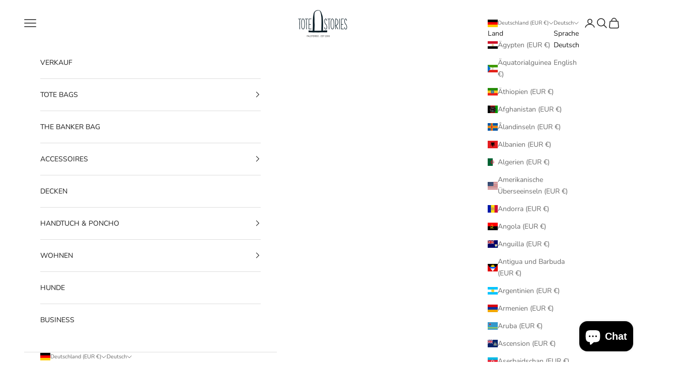

--- FILE ---
content_type: text/html; charset=utf-8
request_url: https://www.totestories.com/de-de/collections/xl-pouch
body_size: 57126
content:
<!doctype html>

<html lang="de" dir="ltr">
  <head>
    <meta charset="utf-8">
    <meta name="viewport" content="width=device-width, initial-scale=1.0, height=device-height, minimum-scale=1.0, maximum-scale=5.0">

    <title>XL-TASCHE - Strandtasche, Gebrauchstasche, Laptoptasche</title><meta name="description" content="Perfekte Aufbewahrung für alles, was Sie unterwegs organisiert und geschützt aufbewahren möchten. Nasse und sandige Strandkleidung, Arbeitsausrüstung, Werkzeuge, Spiele &amp;amp; Basteln, Gepäckorganisation. Praktisch &amp;amp; personalisiert mit Ihrem Monogramm!"><link rel="canonical" href="https://www.totestories.com/de-de/collections/xl-pouch"><link rel="shortcut icon" href="//www.totestories.com/cdn/shop/files/Favicon_round.png?v=1613564317&width=96">
      <link rel="apple-touch-icon" href="//www.totestories.com/cdn/shop/files/Favicon_round.png?v=1613564317&width=180"><link rel="preconnect" href="https://fonts.shopifycdn.com" crossorigin><link rel="preload" href="//www.totestories.com/cdn/fonts/instrument_sans/instrumentsans_n4.db86542ae5e1596dbdb28c279ae6c2086c4c5bfa.woff2" as="font" type="font/woff2" crossorigin><link rel="preload" href="//www.totestories.com/cdn/fonts/nunito/nunito_n4.fc49103dc396b42cae9460289072d384b6c6eb63.woff2" as="font" type="font/woff2" crossorigin><meta property="og:type" content="website">
  <meta property="og:title" content="NASSTASCHE"><meta property="og:image" content="http://www.totestories.com/cdn/shop/collections/BeachPouch.jpg?v=1756378522&width=2048">
  <meta property="og:image:secure_url" content="https://www.totestories.com/cdn/shop/collections/BeachPouch.jpg?v=1756378522&width=2048">
  <meta property="og:image:width" content="3000">
  <meta property="og:image:height" content="1000"><meta property="og:description" content="Perfekte Aufbewahrung für alles, was Sie unterwegs organisiert und geschützt aufbewahren möchten. Nasse und sandige Strandkleidung, Arbeitsausrüstung, Werkzeuge, Spiele &amp;amp; Basteln, Gepäckorganisation. Praktisch &amp;amp; personalisiert mit Ihrem Monogramm!"><meta property="og:url" content="https://www.totestories.com/de-de/collections/xl-pouch">
<meta property="og:site_name" content="Tote Stories"><meta name="twitter:card" content="summary"><meta name="twitter:title" content="NASSTASCHE">
  <meta name="twitter:description" content=""><meta name="twitter:image" content="https://www.totestories.com/cdn/shop/collections/BeachPouch.jpg?crop=center&height=1200&v=1756378522&width=1200">
  <meta name="twitter:image:alt" content="XL POUCH"><script async crossorigin fetchpriority="high" src="/cdn/shopifycloud/importmap-polyfill/es-modules-shim.2.4.0.js"></script>
<script type="application/ld+json">
  {
    "@context": "https://schema.org",
    "@type": "BreadcrumbList",
    "itemListElement": [{
        "@type": "ListItem",
        "position": 1,
        "name": "Home",
        "item": "https://www.totestories.com"
      },{
            "@type": "ListItem",
            "position": 2,
            "name": "NASSTASCHE",
            "item": "https://www.totestories.com/de-de/collections/xl-pouch"
          }]
  }
</script><style>/* Typography (heading) */
  @font-face {
  font-family: "Instrument Sans";
  font-weight: 400;
  font-style: normal;
  font-display: fallback;
  src: url("//www.totestories.com/cdn/fonts/instrument_sans/instrumentsans_n4.db86542ae5e1596dbdb28c279ae6c2086c4c5bfa.woff2") format("woff2"),
       url("//www.totestories.com/cdn/fonts/instrument_sans/instrumentsans_n4.510f1b081e58d08c30978f465518799851ef6d8b.woff") format("woff");
}

@font-face {
  font-family: "Instrument Sans";
  font-weight: 400;
  font-style: italic;
  font-display: fallback;
  src: url("//www.totestories.com/cdn/fonts/instrument_sans/instrumentsans_i4.028d3c3cd8d085648c808ceb20cd2fd1eb3560e5.woff2") format("woff2"),
       url("//www.totestories.com/cdn/fonts/instrument_sans/instrumentsans_i4.7e90d82df8dee29a99237cd19cc529d2206706a2.woff") format("woff");
}

/* Typography (body) */
  @font-face {
  font-family: Nunito;
  font-weight: 400;
  font-style: normal;
  font-display: fallback;
  src: url("//www.totestories.com/cdn/fonts/nunito/nunito_n4.fc49103dc396b42cae9460289072d384b6c6eb63.woff2") format("woff2"),
       url("//www.totestories.com/cdn/fonts/nunito/nunito_n4.5d26d13beeac3116db2479e64986cdeea4c8fbdd.woff") format("woff");
}

@font-face {
  font-family: Nunito;
  font-weight: 400;
  font-style: italic;
  font-display: fallback;
  src: url("//www.totestories.com/cdn/fonts/nunito/nunito_i4.fd53bf99043ab6c570187ed42d1b49192135de96.woff2") format("woff2"),
       url("//www.totestories.com/cdn/fonts/nunito/nunito_i4.cb3876a003a73aaae5363bb3e3e99d45ec598cc6.woff") format("woff");
}

@font-face {
  font-family: Nunito;
  font-weight: 700;
  font-style: normal;
  font-display: fallback;
  src: url("//www.totestories.com/cdn/fonts/nunito/nunito_n7.37cf9b8cf43b3322f7e6e13ad2aad62ab5dc9109.woff2") format("woff2"),
       url("//www.totestories.com/cdn/fonts/nunito/nunito_n7.45cfcfadc6630011252d54d5f5a2c7c98f60d5de.woff") format("woff");
}

@font-face {
  font-family: Nunito;
  font-weight: 700;
  font-style: italic;
  font-display: fallback;
  src: url("//www.totestories.com/cdn/fonts/nunito/nunito_i7.3f8ba2027bc9ceb1b1764ecab15bae73f86c4632.woff2") format("woff2"),
       url("//www.totestories.com/cdn/fonts/nunito/nunito_i7.82bfb5f86ec77ada3c9f660da22064c2e46e1469.woff") format("woff");
}

:root {
    /* Container */
    --container-max-width: 100%;
    --container-xxs-max-width: 27.5rem; /* 440px */
    --container-xs-max-width: 42.5rem; /* 680px */
    --container-sm-max-width: 61.25rem; /* 980px */
    --container-md-max-width: 71.875rem; /* 1150px */
    --container-lg-max-width: 78.75rem; /* 1260px */
    --container-xl-max-width: 85rem; /* 1360px */
    --container-gutter: 1.25rem;

    --section-vertical-spacing: 2.5rem;
    --section-vertical-spacing-tight:2.5rem;

    --section-stack-gap:2.25rem;
    --section-stack-gap-tight:2.25rem;

    /* Form settings */
    --form-gap: 1.25rem; /* Gap between fieldset and submit button */
    --fieldset-gap: 1rem; /* Gap between each form input within a fieldset */
    --form-control-gap: 0.625rem; /* Gap between input and label (ignored for floating label) */
    --checkbox-control-gap: 0.75rem; /* Horizontal gap between checkbox and its associated label */
    --input-padding-block: 0.65rem; /* Vertical padding for input, textarea and native select */
    --input-padding-inline: 0.8rem; /* Horizontal padding for input, textarea and native select */
    --checkbox-size: 0.875rem; /* Size (width and height) for checkbox */

    /* Other sizes */
    --sticky-area-height: calc(var(--announcement-bar-is-sticky, 0) * var(--announcement-bar-height, 0px) + var(--header-is-sticky, 0) * var(--header-is-visible, 1) * var(--header-height, 0px));

    /* RTL support */
    --transform-logical-flip: 1;
    --transform-origin-start: left;
    --transform-origin-end: right;

    /**
     * ---------------------------------------------------------------------
     * TYPOGRAPHY
     * ---------------------------------------------------------------------
     */

    /* Font properties */
    --heading-font-family: "Instrument Sans", sans-serif;
    --heading-font-weight: 400;
    --heading-font-style: normal;
    --heading-text-transform: uppercase;
    --heading-letter-spacing: 0.16em;
    --text-font-family: Nunito, sans-serif;
    --text-font-weight: 400;
    --text-font-style: normal;
    --text-letter-spacing: 0.0em;
    --button-font: var(--text-font-style) var(--text-font-weight) var(--text-sm) / 1.65 var(--text-font-family);
    --button-text-transform: uppercase;
    --button-letter-spacing: 0.18em;

    /* Font sizes */--text-heading-size-factor: 0.8;
    --text-h1: max(0.6875rem, clamp(1.375rem, 1.146341463414634rem + 0.975609756097561vw, 2rem) * var(--text-heading-size-factor));
    --text-h2: max(0.6875rem, clamp(1.25rem, 1.0670731707317074rem + 0.7804878048780488vw, 1.75rem) * var(--text-heading-size-factor));
    --text-h3: max(0.6875rem, clamp(1.125rem, 1.0335365853658536rem + 0.3902439024390244vw, 1.375rem) * var(--text-heading-size-factor));
    --text-h4: max(0.6875rem, clamp(1rem, 0.9542682926829268rem + 0.1951219512195122vw, 1.125rem) * var(--text-heading-size-factor));
    --text-h5: calc(0.875rem * var(--text-heading-size-factor));
    --text-h6: calc(0.75rem * var(--text-heading-size-factor));

    --text-xs: 0.75rem;
    --text-sm: 0.8125rem;
    --text-base: 0.875rem;
    --text-lg: 1.0rem;
    --text-xl: 1.125rem;

    /* Rounded variables (used for border radius) */
    --rounded-full: 9999px;
    --button-border-radius: 0.0rem;
    --input-border-radius: 0.0rem;

    /* Box shadow */
    --shadow-sm: 0 2px 8px rgb(0 0 0 / 0.05);
    --shadow: 0 5px 15px rgb(0 0 0 / 0.05);
    --shadow-md: 0 5px 30px rgb(0 0 0 / 0.05);
    --shadow-block: px px px rgb(var(--text-primary) / 0.0);

    /**
     * ---------------------------------------------------------------------
     * OTHER
     * ---------------------------------------------------------------------
     */

    --checkmark-svg-url: url(//www.totestories.com/cdn/shop/t/20/assets/checkmark.svg?v=77552481021870063511755699432);
    --cursor-zoom-in-svg-url: url(//www.totestories.com/cdn/shop/t/20/assets/cursor-zoom-in.svg?v=112480252220988712521755785142);
  }

  [dir="rtl"]:root {
    /* RTL support */
    --transform-logical-flip: -1;
    --transform-origin-start: right;
    --transform-origin-end: left;
  }

  @media screen and (min-width: 700px) {
    :root {
      /* Typography (font size) */
      --text-xs: 0.75rem;
      --text-sm: 0.8125rem;
      --text-base: 0.875rem;
      --text-lg: 1.0rem;
      --text-xl: 1.25rem;

      /* Spacing settings */
      --container-gutter: 2rem;
    }
  }

  @media screen and (min-width: 1000px) {
    :root {
      /* Spacing settings */
      --container-gutter: 3rem;

      --section-vertical-spacing: 4rem;
      --section-vertical-spacing-tight: 4rem;

      --section-stack-gap:3rem;
      --section-stack-gap-tight:3rem;
    }
  }:root {/* Overlay used for modal */
    --page-overlay: 0 0 0 / 0.4;

    /* We use the first scheme background as default */
    --page-background: ;

    /* Product colors */
    --on-sale-text: 227 44 43;
    --on-sale-badge-background: 227 44 43;
    --on-sale-badge-text: 255 255 255;
    --sold-out-badge-background: 239 239 239;
    --sold-out-badge-text: 0 0 0 / 0.65;
    --custom-badge-background: 28 28 28;
    --custom-badge-text: 255 255 255;
    --star-color: 28 28 28;

    /* Status colors */
    --success-background: 212 227 203;
    --success-text: 48 122 7;
    --warning-background: 253 241 224;
    --warning-text: 237 138 0;
    --error-background: 243 204 204;
    --error-text: 203 43 43;
  }.color-scheme--scheme-1 {
      /* Color settings */--accent: 28 28 28;
      --text-color: 28 28 28;
      --background: 255 255 255 / 1.0;
      --background-without-opacity: 255 255 255;
      --background-gradient: ;--border-color: 221 221 221;/* Button colors */
      --button-background: 28 28 28;
      --button-text-color: 255 255 255;

      /* Circled buttons */
      --circle-button-background: 255 255 255;
      --circle-button-text-color: 28 28 28;
    }.shopify-section:has(.section-spacing.color-scheme--bg-54922f2e920ba8346f6dc0fba343d673) + .shopify-section:has(.section-spacing.color-scheme--bg-54922f2e920ba8346f6dc0fba343d673:not(.bordered-section)) .section-spacing {
      padding-block-start: 0;
    }.color-scheme--scheme-2 {
      /* Color settings */--accent: 28 28 28;
      --text-color: 255 255 255;
      --background: 255 255 255 / 1.0;
      --background-without-opacity: 255 255 255;
      --background-gradient: ;--border-color: 255 255 255;/* Button colors */
      --button-background: 28 28 28;
      --button-text-color: 255 255 255;

      /* Circled buttons */
      --circle-button-background: 255 255 255;
      --circle-button-text-color: 28 28 28;
    }.shopify-section:has(.section-spacing.color-scheme--bg-54922f2e920ba8346f6dc0fba343d673) + .shopify-section:has(.section-spacing.color-scheme--bg-54922f2e920ba8346f6dc0fba343d673:not(.bordered-section)) .section-spacing {
      padding-block-start: 0;
    }.color-scheme--scheme-3 {
      /* Color settings */--accent: 255 255 255;
      --text-color: 28 28 28;
      --background: 245 238 228 / 1.0;
      --background-without-opacity: 245 238 228;
      --background-gradient: ;--border-color: 212 206 198;/* Button colors */
      --button-background: 255 255 255;
      --button-text-color: 255 255 255;

      /* Circled buttons */
      --circle-button-background: 255 255 255;
      --circle-button-text-color: 28 28 28;
    }.shopify-section:has(.section-spacing.color-scheme--bg-eff435a800a875838055771fc8288370) + .shopify-section:has(.section-spacing.color-scheme--bg-eff435a800a875838055771fc8288370:not(.bordered-section)) .section-spacing {
      padding-block-start: 0;
    }.color-scheme--scheme-4 {
      /* Color settings */--accent: 255 255 255;
      --text-color: 28 28 28;
      --background: 255 255 255 / 1.0;
      --background-without-opacity: 255 255 255;
      --background-gradient: ;--border-color: 221 221 221;/* Button colors */
      --button-background: 255 255 255;
      --button-text-color: 28 28 28;

      /* Circled buttons */
      --circle-button-background: 255 255 255;
      --circle-button-text-color: 28 28 28;
    }.shopify-section:has(.section-spacing.color-scheme--bg-54922f2e920ba8346f6dc0fba343d673) + .shopify-section:has(.section-spacing.color-scheme--bg-54922f2e920ba8346f6dc0fba343d673:not(.bordered-section)) .section-spacing {
      padding-block-start: 0;
    }.color-scheme--scheme-a892bc23-41ef-4d31-bd6f-22c15699503c {
      /* Color settings */--accent: 77 77 77;
      --text-color: 28 28 28;
      --background: 255 255 255 / 1.0;
      --background-without-opacity: 255 255 255;
      --background-gradient: ;--border-color: 221 221 221;/* Button colors */
      --button-background: 77 77 77;
      --button-text-color: 255 255 255;

      /* Circled buttons */
      --circle-button-background: 255 255 255;
      --circle-button-text-color: 28 28 28;
    }.shopify-section:has(.section-spacing.color-scheme--bg-54922f2e920ba8346f6dc0fba343d673) + .shopify-section:has(.section-spacing.color-scheme--bg-54922f2e920ba8346f6dc0fba343d673:not(.bordered-section)) .section-spacing {
      padding-block-start: 0;
    }.color-scheme--scheme-d0bc90d5-1070-433f-919d-7c102f554961 {
      /* Color settings */--accent: 28 28 28;
      --text-color: 28 28 28;
      --background: 28 28 28 / 1.0;
      --background-without-opacity: 28 28 28;
      --background-gradient: ;--border-color: 28 28 28;/* Button colors */
      --button-background: 28 28 28;
      --button-text-color: 28 28 28;

      /* Circled buttons */
      --circle-button-background: 28 28 28;
      --circle-button-text-color: 28 28 28;
    }.shopify-section:has(.section-spacing.color-scheme--bg-c1f8cb21047e4797e94d0969dc5d1e44) + .shopify-section:has(.section-spacing.color-scheme--bg-c1f8cb21047e4797e94d0969dc5d1e44:not(.bordered-section)) .section-spacing {
      padding-block-start: 0;
    }.color-scheme--scheme-4afe9a20-d49b-4d5c-b3d8-3a5029e62bb6 {
      /* Color settings */--accent: 28 28 28;
      --text-color: 239 239 239;
      --background: 203 43 43 / 1.0;
      --background-without-opacity: 203 43 43;
      --background-gradient: ;--border-color: 208 72 72;/* Button colors */
      --button-background: 28 28 28;
      --button-text-color: 255 255 255;

      /* Circled buttons */
      --circle-button-background: 255 255 255;
      --circle-button-text-color: 28 28 28;
    }.shopify-section:has(.section-spacing.color-scheme--bg-c791c29fde5928919a961e8110f31daf) + .shopify-section:has(.section-spacing.color-scheme--bg-c791c29fde5928919a961e8110f31daf:not(.bordered-section)) .section-spacing {
      padding-block-start: 0;
    }.color-scheme--dialog {
      /* Color settings */--accent: 28 28 28;
      --text-color: 28 28 28;
      --background: 255 255 255 / 1.0;
      --background-without-opacity: 255 255 255;
      --background-gradient: ;--border-color: 221 221 221;/* Button colors */
      --button-background: 28 28 28;
      --button-text-color: 255 255 255;

      /* Circled buttons */
      --circle-button-background: 255 255 255;
      --circle-button-text-color: 28 28 28;
    }
</style><script>
  // This allows to expose several variables to the global scope, to be used in scripts
  window.themeVariables = {
    settings: {
      showPageTransition: null,
      pageType: "collection",
      moneyFormat: "€{{amount_with_comma_separator}}",
      moneyWithCurrencyFormat: "€{{amount_with_comma_separator}} EUR",
      currencyCodeEnabled: false,
      cartType: "drawer",
      staggerMenuApparition: true
    },

    strings: {
      addedToCart: "Zum Warenkorb hinzugefügt!",
      closeGallery: "Galerie schließen",
      zoomGallery: "Bild vergrößern",
      errorGallery: "Bild kann nicht geladen werden",
      shippingEstimatorNoResults: "Tut uns leid, aber wir verschicken leider nicht an deine Adresse.",
      shippingEstimatorOneResult: "Für deine Adresse gibt es einen Versandtarif:",
      shippingEstimatorMultipleResults: "Für deine Adresse gibt es mehrere Versandtarife:",
      shippingEstimatorError: "Beim Berechnen der Versandkosten ist ein Fehler aufgetreten:",
      next: "Vor",
      previous: "Zurück"
    },

    mediaQueries: {
      'sm': 'screen and (min-width: 700px)',
      'md': 'screen and (min-width: 1000px)',
      'lg': 'screen and (min-width: 1150px)',
      'xl': 'screen and (min-width: 1400px)',
      '2xl': 'screen and (min-width: 1600px)',
      'sm-max': 'screen and (max-width: 699px)',
      'md-max': 'screen and (max-width: 999px)',
      'lg-max': 'screen and (max-width: 1149px)',
      'xl-max': 'screen and (max-width: 1399px)',
      '2xl-max': 'screen and (max-width: 1599px)',
      'motion-safe': '(prefers-reduced-motion: no-preference)',
      'motion-reduce': '(prefers-reduced-motion: reduce)',
      'supports-hover': 'screen and (pointer: fine)',
      'supports-touch': 'screen and (hover: none)'
    }
  };</script><script type="importmap">{
        "imports": {
          "vendor": "//www.totestories.com/cdn/shop/t/20/assets/vendor.min.js?v=118757129943152772801755597684",
          "theme": "//www.totestories.com/cdn/shop/t/20/assets/theme.js?v=74141002927311168361762420358",
          "photoswipe": "//www.totestories.com/cdn/shop/t/20/assets/photoswipe.min.js?v=13374349288281597431755597684"
        }
      }
    </script>

    <script type="module" src="//www.totestories.com/cdn/shop/t/20/assets/vendor.min.js?v=118757129943152772801755597684"></script>
    <script type="module" src="//www.totestories.com/cdn/shop/t/20/assets/theme.js?v=74141002927311168361762420358"></script>

    <script>window.performance && window.performance.mark && window.performance.mark('shopify.content_for_header.start');</script><meta name="google-site-verification" content="FdAkawcbWsYeIzSW-K6sferDFraIm2HUrEkhIyTX53Y">
<meta id="shopify-digital-wallet" name="shopify-digital-wallet" content="/728760386/digital_wallets/dialog">
<meta name="shopify-checkout-api-token" content="a670844113ec14135f529933bfc78243">
<link rel="alternate" type="application/atom+xml" title="Feed" href="/de-de/collections/xl-pouch.atom" />
<link rel="alternate" hreflang="x-default" href="https://www.totestories.com/collections/xl-pouch">
<link rel="alternate" hreflang="sv" href="https://www.totestories.com/collections/xl-pouch">
<link rel="alternate" hreflang="en" href="https://www.totestories.com/en/collections/xl-pouch">
<link rel="alternate" hreflang="de-DE" href="https://www.totestories.com/de-de/collections/xl-pouch">
<link rel="alternate" hreflang="en-DE" href="https://www.totestories.com/en-de/collections/xl-pouch">
<link rel="alternate" hreflang="en-AC" href="https://www.totestories.com/en-en/collections/xl-pouch">
<link rel="alternate" hreflang="sv-AC" href="https://www.totestories.com/sv-en/collections/xl-pouch">
<link rel="alternate" hreflang="no-AC" href="https://www.totestories.com/no-en/collections/xl-pouch">
<link rel="alternate" hreflang="de-AC" href="https://www.totestories.com/de-en/collections/xl-pouch">
<link rel="alternate" hreflang="en-AD" href="https://www.totestories.com/en-en/collections/xl-pouch">
<link rel="alternate" hreflang="sv-AD" href="https://www.totestories.com/sv-en/collections/xl-pouch">
<link rel="alternate" hreflang="no-AD" href="https://www.totestories.com/no-en/collections/xl-pouch">
<link rel="alternate" hreflang="de-AD" href="https://www.totestories.com/de-en/collections/xl-pouch">
<link rel="alternate" hreflang="en-AE" href="https://www.totestories.com/en-en/collections/xl-pouch">
<link rel="alternate" hreflang="sv-AE" href="https://www.totestories.com/sv-en/collections/xl-pouch">
<link rel="alternate" hreflang="no-AE" href="https://www.totestories.com/no-en/collections/xl-pouch">
<link rel="alternate" hreflang="de-AE" href="https://www.totestories.com/de-en/collections/xl-pouch">
<link rel="alternate" hreflang="en-AF" href="https://www.totestories.com/en-en/collections/xl-pouch">
<link rel="alternate" hreflang="sv-AF" href="https://www.totestories.com/sv-en/collections/xl-pouch">
<link rel="alternate" hreflang="no-AF" href="https://www.totestories.com/no-en/collections/xl-pouch">
<link rel="alternate" hreflang="de-AF" href="https://www.totestories.com/de-en/collections/xl-pouch">
<link rel="alternate" hreflang="en-AG" href="https://www.totestories.com/en-en/collections/xl-pouch">
<link rel="alternate" hreflang="sv-AG" href="https://www.totestories.com/sv-en/collections/xl-pouch">
<link rel="alternate" hreflang="no-AG" href="https://www.totestories.com/no-en/collections/xl-pouch">
<link rel="alternate" hreflang="de-AG" href="https://www.totestories.com/de-en/collections/xl-pouch">
<link rel="alternate" hreflang="en-AI" href="https://www.totestories.com/en-en/collections/xl-pouch">
<link rel="alternate" hreflang="sv-AI" href="https://www.totestories.com/sv-en/collections/xl-pouch">
<link rel="alternate" hreflang="no-AI" href="https://www.totestories.com/no-en/collections/xl-pouch">
<link rel="alternate" hreflang="de-AI" href="https://www.totestories.com/de-en/collections/xl-pouch">
<link rel="alternate" hreflang="en-AL" href="https://www.totestories.com/en-en/collections/xl-pouch">
<link rel="alternate" hreflang="sv-AL" href="https://www.totestories.com/sv-en/collections/xl-pouch">
<link rel="alternate" hreflang="no-AL" href="https://www.totestories.com/no-en/collections/xl-pouch">
<link rel="alternate" hreflang="de-AL" href="https://www.totestories.com/de-en/collections/xl-pouch">
<link rel="alternate" hreflang="en-AM" href="https://www.totestories.com/en-en/collections/xl-pouch">
<link rel="alternate" hreflang="sv-AM" href="https://www.totestories.com/sv-en/collections/xl-pouch">
<link rel="alternate" hreflang="no-AM" href="https://www.totestories.com/no-en/collections/xl-pouch">
<link rel="alternate" hreflang="de-AM" href="https://www.totestories.com/de-en/collections/xl-pouch">
<link rel="alternate" hreflang="en-AO" href="https://www.totestories.com/en-en/collections/xl-pouch">
<link rel="alternate" hreflang="sv-AO" href="https://www.totestories.com/sv-en/collections/xl-pouch">
<link rel="alternate" hreflang="no-AO" href="https://www.totestories.com/no-en/collections/xl-pouch">
<link rel="alternate" hreflang="de-AO" href="https://www.totestories.com/de-en/collections/xl-pouch">
<link rel="alternate" hreflang="en-AR" href="https://www.totestories.com/en-en/collections/xl-pouch">
<link rel="alternate" hreflang="sv-AR" href="https://www.totestories.com/sv-en/collections/xl-pouch">
<link rel="alternate" hreflang="no-AR" href="https://www.totestories.com/no-en/collections/xl-pouch">
<link rel="alternate" hreflang="de-AR" href="https://www.totestories.com/de-en/collections/xl-pouch">
<link rel="alternate" hreflang="en-AT" href="https://www.totestories.com/en-en/collections/xl-pouch">
<link rel="alternate" hreflang="sv-AT" href="https://www.totestories.com/sv-en/collections/xl-pouch">
<link rel="alternate" hreflang="no-AT" href="https://www.totestories.com/no-en/collections/xl-pouch">
<link rel="alternate" hreflang="de-AT" href="https://www.totestories.com/de-en/collections/xl-pouch">
<link rel="alternate" hreflang="en-AU" href="https://www.totestories.com/en-en/collections/xl-pouch">
<link rel="alternate" hreflang="sv-AU" href="https://www.totestories.com/sv-en/collections/xl-pouch">
<link rel="alternate" hreflang="no-AU" href="https://www.totestories.com/no-en/collections/xl-pouch">
<link rel="alternate" hreflang="de-AU" href="https://www.totestories.com/de-en/collections/xl-pouch">
<link rel="alternate" hreflang="en-AW" href="https://www.totestories.com/en-en/collections/xl-pouch">
<link rel="alternate" hreflang="sv-AW" href="https://www.totestories.com/sv-en/collections/xl-pouch">
<link rel="alternate" hreflang="no-AW" href="https://www.totestories.com/no-en/collections/xl-pouch">
<link rel="alternate" hreflang="de-AW" href="https://www.totestories.com/de-en/collections/xl-pouch">
<link rel="alternate" hreflang="en-AX" href="https://www.totestories.com/en-en/collections/xl-pouch">
<link rel="alternate" hreflang="sv-AX" href="https://www.totestories.com/sv-en/collections/xl-pouch">
<link rel="alternate" hreflang="no-AX" href="https://www.totestories.com/no-en/collections/xl-pouch">
<link rel="alternate" hreflang="de-AX" href="https://www.totestories.com/de-en/collections/xl-pouch">
<link rel="alternate" hreflang="en-AZ" href="https://www.totestories.com/en-en/collections/xl-pouch">
<link rel="alternate" hreflang="sv-AZ" href="https://www.totestories.com/sv-en/collections/xl-pouch">
<link rel="alternate" hreflang="no-AZ" href="https://www.totestories.com/no-en/collections/xl-pouch">
<link rel="alternate" hreflang="de-AZ" href="https://www.totestories.com/de-en/collections/xl-pouch">
<link rel="alternate" hreflang="en-BA" href="https://www.totestories.com/en-en/collections/xl-pouch">
<link rel="alternate" hreflang="sv-BA" href="https://www.totestories.com/sv-en/collections/xl-pouch">
<link rel="alternate" hreflang="no-BA" href="https://www.totestories.com/no-en/collections/xl-pouch">
<link rel="alternate" hreflang="de-BA" href="https://www.totestories.com/de-en/collections/xl-pouch">
<link rel="alternate" hreflang="en-BB" href="https://www.totestories.com/en-en/collections/xl-pouch">
<link rel="alternate" hreflang="sv-BB" href="https://www.totestories.com/sv-en/collections/xl-pouch">
<link rel="alternate" hreflang="no-BB" href="https://www.totestories.com/no-en/collections/xl-pouch">
<link rel="alternate" hreflang="de-BB" href="https://www.totestories.com/de-en/collections/xl-pouch">
<link rel="alternate" hreflang="en-BD" href="https://www.totestories.com/en-en/collections/xl-pouch">
<link rel="alternate" hreflang="sv-BD" href="https://www.totestories.com/sv-en/collections/xl-pouch">
<link rel="alternate" hreflang="no-BD" href="https://www.totestories.com/no-en/collections/xl-pouch">
<link rel="alternate" hreflang="de-BD" href="https://www.totestories.com/de-en/collections/xl-pouch">
<link rel="alternate" hreflang="en-BE" href="https://www.totestories.com/en-en/collections/xl-pouch">
<link rel="alternate" hreflang="sv-BE" href="https://www.totestories.com/sv-en/collections/xl-pouch">
<link rel="alternate" hreflang="no-BE" href="https://www.totestories.com/no-en/collections/xl-pouch">
<link rel="alternate" hreflang="de-BE" href="https://www.totestories.com/de-en/collections/xl-pouch">
<link rel="alternate" hreflang="en-BF" href="https://www.totestories.com/en-en/collections/xl-pouch">
<link rel="alternate" hreflang="sv-BF" href="https://www.totestories.com/sv-en/collections/xl-pouch">
<link rel="alternate" hreflang="no-BF" href="https://www.totestories.com/no-en/collections/xl-pouch">
<link rel="alternate" hreflang="de-BF" href="https://www.totestories.com/de-en/collections/xl-pouch">
<link rel="alternate" hreflang="en-BG" href="https://www.totestories.com/en-en/collections/xl-pouch">
<link rel="alternate" hreflang="sv-BG" href="https://www.totestories.com/sv-en/collections/xl-pouch">
<link rel="alternate" hreflang="no-BG" href="https://www.totestories.com/no-en/collections/xl-pouch">
<link rel="alternate" hreflang="de-BG" href="https://www.totestories.com/de-en/collections/xl-pouch">
<link rel="alternate" hreflang="en-BH" href="https://www.totestories.com/en-en/collections/xl-pouch">
<link rel="alternate" hreflang="sv-BH" href="https://www.totestories.com/sv-en/collections/xl-pouch">
<link rel="alternate" hreflang="no-BH" href="https://www.totestories.com/no-en/collections/xl-pouch">
<link rel="alternate" hreflang="de-BH" href="https://www.totestories.com/de-en/collections/xl-pouch">
<link rel="alternate" hreflang="en-BI" href="https://www.totestories.com/en-en/collections/xl-pouch">
<link rel="alternate" hreflang="sv-BI" href="https://www.totestories.com/sv-en/collections/xl-pouch">
<link rel="alternate" hreflang="no-BI" href="https://www.totestories.com/no-en/collections/xl-pouch">
<link rel="alternate" hreflang="de-BI" href="https://www.totestories.com/de-en/collections/xl-pouch">
<link rel="alternate" hreflang="en-BJ" href="https://www.totestories.com/en-en/collections/xl-pouch">
<link rel="alternate" hreflang="sv-BJ" href="https://www.totestories.com/sv-en/collections/xl-pouch">
<link rel="alternate" hreflang="no-BJ" href="https://www.totestories.com/no-en/collections/xl-pouch">
<link rel="alternate" hreflang="de-BJ" href="https://www.totestories.com/de-en/collections/xl-pouch">
<link rel="alternate" hreflang="en-BL" href="https://www.totestories.com/en-en/collections/xl-pouch">
<link rel="alternate" hreflang="sv-BL" href="https://www.totestories.com/sv-en/collections/xl-pouch">
<link rel="alternate" hreflang="no-BL" href="https://www.totestories.com/no-en/collections/xl-pouch">
<link rel="alternate" hreflang="de-BL" href="https://www.totestories.com/de-en/collections/xl-pouch">
<link rel="alternate" hreflang="en-BM" href="https://www.totestories.com/en-en/collections/xl-pouch">
<link rel="alternate" hreflang="sv-BM" href="https://www.totestories.com/sv-en/collections/xl-pouch">
<link rel="alternate" hreflang="no-BM" href="https://www.totestories.com/no-en/collections/xl-pouch">
<link rel="alternate" hreflang="de-BM" href="https://www.totestories.com/de-en/collections/xl-pouch">
<link rel="alternate" hreflang="en-BN" href="https://www.totestories.com/en-en/collections/xl-pouch">
<link rel="alternate" hreflang="sv-BN" href="https://www.totestories.com/sv-en/collections/xl-pouch">
<link rel="alternate" hreflang="no-BN" href="https://www.totestories.com/no-en/collections/xl-pouch">
<link rel="alternate" hreflang="de-BN" href="https://www.totestories.com/de-en/collections/xl-pouch">
<link rel="alternate" hreflang="en-BO" href="https://www.totestories.com/en-en/collections/xl-pouch">
<link rel="alternate" hreflang="sv-BO" href="https://www.totestories.com/sv-en/collections/xl-pouch">
<link rel="alternate" hreflang="no-BO" href="https://www.totestories.com/no-en/collections/xl-pouch">
<link rel="alternate" hreflang="de-BO" href="https://www.totestories.com/de-en/collections/xl-pouch">
<link rel="alternate" hreflang="en-BQ" href="https://www.totestories.com/en-en/collections/xl-pouch">
<link rel="alternate" hreflang="sv-BQ" href="https://www.totestories.com/sv-en/collections/xl-pouch">
<link rel="alternate" hreflang="no-BQ" href="https://www.totestories.com/no-en/collections/xl-pouch">
<link rel="alternate" hreflang="de-BQ" href="https://www.totestories.com/de-en/collections/xl-pouch">
<link rel="alternate" hreflang="en-BR" href="https://www.totestories.com/en-en/collections/xl-pouch">
<link rel="alternate" hreflang="sv-BR" href="https://www.totestories.com/sv-en/collections/xl-pouch">
<link rel="alternate" hreflang="no-BR" href="https://www.totestories.com/no-en/collections/xl-pouch">
<link rel="alternate" hreflang="de-BR" href="https://www.totestories.com/de-en/collections/xl-pouch">
<link rel="alternate" hreflang="en-BS" href="https://www.totestories.com/en-en/collections/xl-pouch">
<link rel="alternate" hreflang="sv-BS" href="https://www.totestories.com/sv-en/collections/xl-pouch">
<link rel="alternate" hreflang="no-BS" href="https://www.totestories.com/no-en/collections/xl-pouch">
<link rel="alternate" hreflang="de-BS" href="https://www.totestories.com/de-en/collections/xl-pouch">
<link rel="alternate" hreflang="en-BT" href="https://www.totestories.com/en-en/collections/xl-pouch">
<link rel="alternate" hreflang="sv-BT" href="https://www.totestories.com/sv-en/collections/xl-pouch">
<link rel="alternate" hreflang="no-BT" href="https://www.totestories.com/no-en/collections/xl-pouch">
<link rel="alternate" hreflang="de-BT" href="https://www.totestories.com/de-en/collections/xl-pouch">
<link rel="alternate" hreflang="en-BW" href="https://www.totestories.com/en-en/collections/xl-pouch">
<link rel="alternate" hreflang="sv-BW" href="https://www.totestories.com/sv-en/collections/xl-pouch">
<link rel="alternate" hreflang="no-BW" href="https://www.totestories.com/no-en/collections/xl-pouch">
<link rel="alternate" hreflang="de-BW" href="https://www.totestories.com/de-en/collections/xl-pouch">
<link rel="alternate" hreflang="en-BY" href="https://www.totestories.com/en-en/collections/xl-pouch">
<link rel="alternate" hreflang="sv-BY" href="https://www.totestories.com/sv-en/collections/xl-pouch">
<link rel="alternate" hreflang="no-BY" href="https://www.totestories.com/no-en/collections/xl-pouch">
<link rel="alternate" hreflang="de-BY" href="https://www.totestories.com/de-en/collections/xl-pouch">
<link rel="alternate" hreflang="en-BZ" href="https://www.totestories.com/en-en/collections/xl-pouch">
<link rel="alternate" hreflang="sv-BZ" href="https://www.totestories.com/sv-en/collections/xl-pouch">
<link rel="alternate" hreflang="no-BZ" href="https://www.totestories.com/no-en/collections/xl-pouch">
<link rel="alternate" hreflang="de-BZ" href="https://www.totestories.com/de-en/collections/xl-pouch">
<link rel="alternate" hreflang="en-CA" href="https://www.totestories.com/en-en/collections/xl-pouch">
<link rel="alternate" hreflang="sv-CA" href="https://www.totestories.com/sv-en/collections/xl-pouch">
<link rel="alternate" hreflang="no-CA" href="https://www.totestories.com/no-en/collections/xl-pouch">
<link rel="alternate" hreflang="de-CA" href="https://www.totestories.com/de-en/collections/xl-pouch">
<link rel="alternate" hreflang="en-CC" href="https://www.totestories.com/en-en/collections/xl-pouch">
<link rel="alternate" hreflang="sv-CC" href="https://www.totestories.com/sv-en/collections/xl-pouch">
<link rel="alternate" hreflang="no-CC" href="https://www.totestories.com/no-en/collections/xl-pouch">
<link rel="alternate" hreflang="de-CC" href="https://www.totestories.com/de-en/collections/xl-pouch">
<link rel="alternate" hreflang="en-CD" href="https://www.totestories.com/en-en/collections/xl-pouch">
<link rel="alternate" hreflang="sv-CD" href="https://www.totestories.com/sv-en/collections/xl-pouch">
<link rel="alternate" hreflang="no-CD" href="https://www.totestories.com/no-en/collections/xl-pouch">
<link rel="alternate" hreflang="de-CD" href="https://www.totestories.com/de-en/collections/xl-pouch">
<link rel="alternate" hreflang="en-CF" href="https://www.totestories.com/en-en/collections/xl-pouch">
<link rel="alternate" hreflang="sv-CF" href="https://www.totestories.com/sv-en/collections/xl-pouch">
<link rel="alternate" hreflang="no-CF" href="https://www.totestories.com/no-en/collections/xl-pouch">
<link rel="alternate" hreflang="de-CF" href="https://www.totestories.com/de-en/collections/xl-pouch">
<link rel="alternate" hreflang="en-CG" href="https://www.totestories.com/en-en/collections/xl-pouch">
<link rel="alternate" hreflang="sv-CG" href="https://www.totestories.com/sv-en/collections/xl-pouch">
<link rel="alternate" hreflang="no-CG" href="https://www.totestories.com/no-en/collections/xl-pouch">
<link rel="alternate" hreflang="de-CG" href="https://www.totestories.com/de-en/collections/xl-pouch">
<link rel="alternate" hreflang="en-CH" href="https://www.totestories.com/en-en/collections/xl-pouch">
<link rel="alternate" hreflang="sv-CH" href="https://www.totestories.com/sv-en/collections/xl-pouch">
<link rel="alternate" hreflang="no-CH" href="https://www.totestories.com/no-en/collections/xl-pouch">
<link rel="alternate" hreflang="de-CH" href="https://www.totestories.com/de-en/collections/xl-pouch">
<link rel="alternate" hreflang="en-CI" href="https://www.totestories.com/en-en/collections/xl-pouch">
<link rel="alternate" hreflang="sv-CI" href="https://www.totestories.com/sv-en/collections/xl-pouch">
<link rel="alternate" hreflang="no-CI" href="https://www.totestories.com/no-en/collections/xl-pouch">
<link rel="alternate" hreflang="de-CI" href="https://www.totestories.com/de-en/collections/xl-pouch">
<link rel="alternate" hreflang="en-CK" href="https://www.totestories.com/en-en/collections/xl-pouch">
<link rel="alternate" hreflang="sv-CK" href="https://www.totestories.com/sv-en/collections/xl-pouch">
<link rel="alternate" hreflang="no-CK" href="https://www.totestories.com/no-en/collections/xl-pouch">
<link rel="alternate" hreflang="de-CK" href="https://www.totestories.com/de-en/collections/xl-pouch">
<link rel="alternate" hreflang="en-CL" href="https://www.totestories.com/en-en/collections/xl-pouch">
<link rel="alternate" hreflang="sv-CL" href="https://www.totestories.com/sv-en/collections/xl-pouch">
<link rel="alternate" hreflang="no-CL" href="https://www.totestories.com/no-en/collections/xl-pouch">
<link rel="alternate" hreflang="de-CL" href="https://www.totestories.com/de-en/collections/xl-pouch">
<link rel="alternate" hreflang="en-CM" href="https://www.totestories.com/en-en/collections/xl-pouch">
<link rel="alternate" hreflang="sv-CM" href="https://www.totestories.com/sv-en/collections/xl-pouch">
<link rel="alternate" hreflang="no-CM" href="https://www.totestories.com/no-en/collections/xl-pouch">
<link rel="alternate" hreflang="de-CM" href="https://www.totestories.com/de-en/collections/xl-pouch">
<link rel="alternate" hreflang="en-CN" href="https://www.totestories.com/en-en/collections/xl-pouch">
<link rel="alternate" hreflang="sv-CN" href="https://www.totestories.com/sv-en/collections/xl-pouch">
<link rel="alternate" hreflang="no-CN" href="https://www.totestories.com/no-en/collections/xl-pouch">
<link rel="alternate" hreflang="de-CN" href="https://www.totestories.com/de-en/collections/xl-pouch">
<link rel="alternate" hreflang="en-CO" href="https://www.totestories.com/en-en/collections/xl-pouch">
<link rel="alternate" hreflang="sv-CO" href="https://www.totestories.com/sv-en/collections/xl-pouch">
<link rel="alternate" hreflang="no-CO" href="https://www.totestories.com/no-en/collections/xl-pouch">
<link rel="alternate" hreflang="de-CO" href="https://www.totestories.com/de-en/collections/xl-pouch">
<link rel="alternate" hreflang="en-CR" href="https://www.totestories.com/en-en/collections/xl-pouch">
<link rel="alternate" hreflang="sv-CR" href="https://www.totestories.com/sv-en/collections/xl-pouch">
<link rel="alternate" hreflang="no-CR" href="https://www.totestories.com/no-en/collections/xl-pouch">
<link rel="alternate" hreflang="de-CR" href="https://www.totestories.com/de-en/collections/xl-pouch">
<link rel="alternate" hreflang="en-CV" href="https://www.totestories.com/en-en/collections/xl-pouch">
<link rel="alternate" hreflang="sv-CV" href="https://www.totestories.com/sv-en/collections/xl-pouch">
<link rel="alternate" hreflang="no-CV" href="https://www.totestories.com/no-en/collections/xl-pouch">
<link rel="alternate" hreflang="de-CV" href="https://www.totestories.com/de-en/collections/xl-pouch">
<link rel="alternate" hreflang="en-CW" href="https://www.totestories.com/en-en/collections/xl-pouch">
<link rel="alternate" hreflang="sv-CW" href="https://www.totestories.com/sv-en/collections/xl-pouch">
<link rel="alternate" hreflang="no-CW" href="https://www.totestories.com/no-en/collections/xl-pouch">
<link rel="alternate" hreflang="de-CW" href="https://www.totestories.com/de-en/collections/xl-pouch">
<link rel="alternate" hreflang="en-CX" href="https://www.totestories.com/en-en/collections/xl-pouch">
<link rel="alternate" hreflang="sv-CX" href="https://www.totestories.com/sv-en/collections/xl-pouch">
<link rel="alternate" hreflang="no-CX" href="https://www.totestories.com/no-en/collections/xl-pouch">
<link rel="alternate" hreflang="de-CX" href="https://www.totestories.com/de-en/collections/xl-pouch">
<link rel="alternate" hreflang="en-CY" href="https://www.totestories.com/en-en/collections/xl-pouch">
<link rel="alternate" hreflang="sv-CY" href="https://www.totestories.com/sv-en/collections/xl-pouch">
<link rel="alternate" hreflang="no-CY" href="https://www.totestories.com/no-en/collections/xl-pouch">
<link rel="alternate" hreflang="de-CY" href="https://www.totestories.com/de-en/collections/xl-pouch">
<link rel="alternate" hreflang="en-CZ" href="https://www.totestories.com/en-en/collections/xl-pouch">
<link rel="alternate" hreflang="sv-CZ" href="https://www.totestories.com/sv-en/collections/xl-pouch">
<link rel="alternate" hreflang="no-CZ" href="https://www.totestories.com/no-en/collections/xl-pouch">
<link rel="alternate" hreflang="de-CZ" href="https://www.totestories.com/de-en/collections/xl-pouch">
<link rel="alternate" hreflang="en-DJ" href="https://www.totestories.com/en-en/collections/xl-pouch">
<link rel="alternate" hreflang="sv-DJ" href="https://www.totestories.com/sv-en/collections/xl-pouch">
<link rel="alternate" hreflang="no-DJ" href="https://www.totestories.com/no-en/collections/xl-pouch">
<link rel="alternate" hreflang="de-DJ" href="https://www.totestories.com/de-en/collections/xl-pouch">
<link rel="alternate" hreflang="en-DK" href="https://www.totestories.com/en-en/collections/xl-pouch">
<link rel="alternate" hreflang="sv-DK" href="https://www.totestories.com/sv-en/collections/xl-pouch">
<link rel="alternate" hreflang="no-DK" href="https://www.totestories.com/no-en/collections/xl-pouch">
<link rel="alternate" hreflang="de-DK" href="https://www.totestories.com/de-en/collections/xl-pouch">
<link rel="alternate" hreflang="en-DM" href="https://www.totestories.com/en-en/collections/xl-pouch">
<link rel="alternate" hreflang="sv-DM" href="https://www.totestories.com/sv-en/collections/xl-pouch">
<link rel="alternate" hreflang="no-DM" href="https://www.totestories.com/no-en/collections/xl-pouch">
<link rel="alternate" hreflang="de-DM" href="https://www.totestories.com/de-en/collections/xl-pouch">
<link rel="alternate" hreflang="en-DO" href="https://www.totestories.com/en-en/collections/xl-pouch">
<link rel="alternate" hreflang="sv-DO" href="https://www.totestories.com/sv-en/collections/xl-pouch">
<link rel="alternate" hreflang="no-DO" href="https://www.totestories.com/no-en/collections/xl-pouch">
<link rel="alternate" hreflang="de-DO" href="https://www.totestories.com/de-en/collections/xl-pouch">
<link rel="alternate" hreflang="en-DZ" href="https://www.totestories.com/en-en/collections/xl-pouch">
<link rel="alternate" hreflang="sv-DZ" href="https://www.totestories.com/sv-en/collections/xl-pouch">
<link rel="alternate" hreflang="no-DZ" href="https://www.totestories.com/no-en/collections/xl-pouch">
<link rel="alternate" hreflang="de-DZ" href="https://www.totestories.com/de-en/collections/xl-pouch">
<link rel="alternate" hreflang="en-EC" href="https://www.totestories.com/en-en/collections/xl-pouch">
<link rel="alternate" hreflang="sv-EC" href="https://www.totestories.com/sv-en/collections/xl-pouch">
<link rel="alternate" hreflang="no-EC" href="https://www.totestories.com/no-en/collections/xl-pouch">
<link rel="alternate" hreflang="de-EC" href="https://www.totestories.com/de-en/collections/xl-pouch">
<link rel="alternate" hreflang="en-EE" href="https://www.totestories.com/en-en/collections/xl-pouch">
<link rel="alternate" hreflang="sv-EE" href="https://www.totestories.com/sv-en/collections/xl-pouch">
<link rel="alternate" hreflang="no-EE" href="https://www.totestories.com/no-en/collections/xl-pouch">
<link rel="alternate" hreflang="de-EE" href="https://www.totestories.com/de-en/collections/xl-pouch">
<link rel="alternate" hreflang="en-EG" href="https://www.totestories.com/en-en/collections/xl-pouch">
<link rel="alternate" hreflang="sv-EG" href="https://www.totestories.com/sv-en/collections/xl-pouch">
<link rel="alternate" hreflang="no-EG" href="https://www.totestories.com/no-en/collections/xl-pouch">
<link rel="alternate" hreflang="de-EG" href="https://www.totestories.com/de-en/collections/xl-pouch">
<link rel="alternate" hreflang="en-EH" href="https://www.totestories.com/en-en/collections/xl-pouch">
<link rel="alternate" hreflang="sv-EH" href="https://www.totestories.com/sv-en/collections/xl-pouch">
<link rel="alternate" hreflang="no-EH" href="https://www.totestories.com/no-en/collections/xl-pouch">
<link rel="alternate" hreflang="de-EH" href="https://www.totestories.com/de-en/collections/xl-pouch">
<link rel="alternate" hreflang="en-ER" href="https://www.totestories.com/en-en/collections/xl-pouch">
<link rel="alternate" hreflang="sv-ER" href="https://www.totestories.com/sv-en/collections/xl-pouch">
<link rel="alternate" hreflang="no-ER" href="https://www.totestories.com/no-en/collections/xl-pouch">
<link rel="alternate" hreflang="de-ER" href="https://www.totestories.com/de-en/collections/xl-pouch">
<link rel="alternate" hreflang="en-ES" href="https://www.totestories.com/en-en/collections/xl-pouch">
<link rel="alternate" hreflang="sv-ES" href="https://www.totestories.com/sv-en/collections/xl-pouch">
<link rel="alternate" hreflang="no-ES" href="https://www.totestories.com/no-en/collections/xl-pouch">
<link rel="alternate" hreflang="de-ES" href="https://www.totestories.com/de-en/collections/xl-pouch">
<link rel="alternate" hreflang="en-ET" href="https://www.totestories.com/en-en/collections/xl-pouch">
<link rel="alternate" hreflang="sv-ET" href="https://www.totestories.com/sv-en/collections/xl-pouch">
<link rel="alternate" hreflang="no-ET" href="https://www.totestories.com/no-en/collections/xl-pouch">
<link rel="alternate" hreflang="de-ET" href="https://www.totestories.com/de-en/collections/xl-pouch">
<link rel="alternate" hreflang="en-FI" href="https://www.totestories.com/en-en/collections/xl-pouch">
<link rel="alternate" hreflang="sv-FI" href="https://www.totestories.com/sv-en/collections/xl-pouch">
<link rel="alternate" hreflang="no-FI" href="https://www.totestories.com/no-en/collections/xl-pouch">
<link rel="alternate" hreflang="de-FI" href="https://www.totestories.com/de-en/collections/xl-pouch">
<link rel="alternate" hreflang="en-FJ" href="https://www.totestories.com/en-en/collections/xl-pouch">
<link rel="alternate" hreflang="sv-FJ" href="https://www.totestories.com/sv-en/collections/xl-pouch">
<link rel="alternate" hreflang="no-FJ" href="https://www.totestories.com/no-en/collections/xl-pouch">
<link rel="alternate" hreflang="de-FJ" href="https://www.totestories.com/de-en/collections/xl-pouch">
<link rel="alternate" hreflang="en-FK" href="https://www.totestories.com/en-en/collections/xl-pouch">
<link rel="alternate" hreflang="sv-FK" href="https://www.totestories.com/sv-en/collections/xl-pouch">
<link rel="alternate" hreflang="no-FK" href="https://www.totestories.com/no-en/collections/xl-pouch">
<link rel="alternate" hreflang="de-FK" href="https://www.totestories.com/de-en/collections/xl-pouch">
<link rel="alternate" hreflang="en-FO" href="https://www.totestories.com/en-en/collections/xl-pouch">
<link rel="alternate" hreflang="sv-FO" href="https://www.totestories.com/sv-en/collections/xl-pouch">
<link rel="alternate" hreflang="no-FO" href="https://www.totestories.com/no-en/collections/xl-pouch">
<link rel="alternate" hreflang="de-FO" href="https://www.totestories.com/de-en/collections/xl-pouch">
<link rel="alternate" hreflang="en-FR" href="https://www.totestories.com/en-en/collections/xl-pouch">
<link rel="alternate" hreflang="sv-FR" href="https://www.totestories.com/sv-en/collections/xl-pouch">
<link rel="alternate" hreflang="no-FR" href="https://www.totestories.com/no-en/collections/xl-pouch">
<link rel="alternate" hreflang="de-FR" href="https://www.totestories.com/de-en/collections/xl-pouch">
<link rel="alternate" hreflang="en-GA" href="https://www.totestories.com/en-en/collections/xl-pouch">
<link rel="alternate" hreflang="sv-GA" href="https://www.totestories.com/sv-en/collections/xl-pouch">
<link rel="alternate" hreflang="no-GA" href="https://www.totestories.com/no-en/collections/xl-pouch">
<link rel="alternate" hreflang="de-GA" href="https://www.totestories.com/de-en/collections/xl-pouch">
<link rel="alternate" hreflang="en-GB" href="https://www.totestories.com/en-en/collections/xl-pouch">
<link rel="alternate" hreflang="sv-GB" href="https://www.totestories.com/sv-en/collections/xl-pouch">
<link rel="alternate" hreflang="no-GB" href="https://www.totestories.com/no-en/collections/xl-pouch">
<link rel="alternate" hreflang="de-GB" href="https://www.totestories.com/de-en/collections/xl-pouch">
<link rel="alternate" hreflang="en-GD" href="https://www.totestories.com/en-en/collections/xl-pouch">
<link rel="alternate" hreflang="sv-GD" href="https://www.totestories.com/sv-en/collections/xl-pouch">
<link rel="alternate" hreflang="no-GD" href="https://www.totestories.com/no-en/collections/xl-pouch">
<link rel="alternate" hreflang="de-GD" href="https://www.totestories.com/de-en/collections/xl-pouch">
<link rel="alternate" hreflang="en-GE" href="https://www.totestories.com/en-en/collections/xl-pouch">
<link rel="alternate" hreflang="sv-GE" href="https://www.totestories.com/sv-en/collections/xl-pouch">
<link rel="alternate" hreflang="no-GE" href="https://www.totestories.com/no-en/collections/xl-pouch">
<link rel="alternate" hreflang="de-GE" href="https://www.totestories.com/de-en/collections/xl-pouch">
<link rel="alternate" hreflang="en-GF" href="https://www.totestories.com/en-en/collections/xl-pouch">
<link rel="alternate" hreflang="sv-GF" href="https://www.totestories.com/sv-en/collections/xl-pouch">
<link rel="alternate" hreflang="no-GF" href="https://www.totestories.com/no-en/collections/xl-pouch">
<link rel="alternate" hreflang="de-GF" href="https://www.totestories.com/de-en/collections/xl-pouch">
<link rel="alternate" hreflang="en-GG" href="https://www.totestories.com/en-en/collections/xl-pouch">
<link rel="alternate" hreflang="sv-GG" href="https://www.totestories.com/sv-en/collections/xl-pouch">
<link rel="alternate" hreflang="no-GG" href="https://www.totestories.com/no-en/collections/xl-pouch">
<link rel="alternate" hreflang="de-GG" href="https://www.totestories.com/de-en/collections/xl-pouch">
<link rel="alternate" hreflang="en-GH" href="https://www.totestories.com/en-en/collections/xl-pouch">
<link rel="alternate" hreflang="sv-GH" href="https://www.totestories.com/sv-en/collections/xl-pouch">
<link rel="alternate" hreflang="no-GH" href="https://www.totestories.com/no-en/collections/xl-pouch">
<link rel="alternate" hreflang="de-GH" href="https://www.totestories.com/de-en/collections/xl-pouch">
<link rel="alternate" hreflang="en-GI" href="https://www.totestories.com/en-en/collections/xl-pouch">
<link rel="alternate" hreflang="sv-GI" href="https://www.totestories.com/sv-en/collections/xl-pouch">
<link rel="alternate" hreflang="no-GI" href="https://www.totestories.com/no-en/collections/xl-pouch">
<link rel="alternate" hreflang="de-GI" href="https://www.totestories.com/de-en/collections/xl-pouch">
<link rel="alternate" hreflang="en-GL" href="https://www.totestories.com/en-en/collections/xl-pouch">
<link rel="alternate" hreflang="sv-GL" href="https://www.totestories.com/sv-en/collections/xl-pouch">
<link rel="alternate" hreflang="no-GL" href="https://www.totestories.com/no-en/collections/xl-pouch">
<link rel="alternate" hreflang="de-GL" href="https://www.totestories.com/de-en/collections/xl-pouch">
<link rel="alternate" hreflang="en-GM" href="https://www.totestories.com/en-en/collections/xl-pouch">
<link rel="alternate" hreflang="sv-GM" href="https://www.totestories.com/sv-en/collections/xl-pouch">
<link rel="alternate" hreflang="no-GM" href="https://www.totestories.com/no-en/collections/xl-pouch">
<link rel="alternate" hreflang="de-GM" href="https://www.totestories.com/de-en/collections/xl-pouch">
<link rel="alternate" hreflang="en-GN" href="https://www.totestories.com/en-en/collections/xl-pouch">
<link rel="alternate" hreflang="sv-GN" href="https://www.totestories.com/sv-en/collections/xl-pouch">
<link rel="alternate" hreflang="no-GN" href="https://www.totestories.com/no-en/collections/xl-pouch">
<link rel="alternate" hreflang="de-GN" href="https://www.totestories.com/de-en/collections/xl-pouch">
<link rel="alternate" hreflang="en-GP" href="https://www.totestories.com/en-en/collections/xl-pouch">
<link rel="alternate" hreflang="sv-GP" href="https://www.totestories.com/sv-en/collections/xl-pouch">
<link rel="alternate" hreflang="no-GP" href="https://www.totestories.com/no-en/collections/xl-pouch">
<link rel="alternate" hreflang="de-GP" href="https://www.totestories.com/de-en/collections/xl-pouch">
<link rel="alternate" hreflang="en-GQ" href="https://www.totestories.com/en-en/collections/xl-pouch">
<link rel="alternate" hreflang="sv-GQ" href="https://www.totestories.com/sv-en/collections/xl-pouch">
<link rel="alternate" hreflang="no-GQ" href="https://www.totestories.com/no-en/collections/xl-pouch">
<link rel="alternate" hreflang="de-GQ" href="https://www.totestories.com/de-en/collections/xl-pouch">
<link rel="alternate" hreflang="en-GR" href="https://www.totestories.com/en-en/collections/xl-pouch">
<link rel="alternate" hreflang="sv-GR" href="https://www.totestories.com/sv-en/collections/xl-pouch">
<link rel="alternate" hreflang="no-GR" href="https://www.totestories.com/no-en/collections/xl-pouch">
<link rel="alternate" hreflang="de-GR" href="https://www.totestories.com/de-en/collections/xl-pouch">
<link rel="alternate" hreflang="en-GS" href="https://www.totestories.com/en-en/collections/xl-pouch">
<link rel="alternate" hreflang="sv-GS" href="https://www.totestories.com/sv-en/collections/xl-pouch">
<link rel="alternate" hreflang="no-GS" href="https://www.totestories.com/no-en/collections/xl-pouch">
<link rel="alternate" hreflang="de-GS" href="https://www.totestories.com/de-en/collections/xl-pouch">
<link rel="alternate" hreflang="en-GT" href="https://www.totestories.com/en-en/collections/xl-pouch">
<link rel="alternate" hreflang="sv-GT" href="https://www.totestories.com/sv-en/collections/xl-pouch">
<link rel="alternate" hreflang="no-GT" href="https://www.totestories.com/no-en/collections/xl-pouch">
<link rel="alternate" hreflang="de-GT" href="https://www.totestories.com/de-en/collections/xl-pouch">
<link rel="alternate" hreflang="en-GW" href="https://www.totestories.com/en-en/collections/xl-pouch">
<link rel="alternate" hreflang="sv-GW" href="https://www.totestories.com/sv-en/collections/xl-pouch">
<link rel="alternate" hreflang="no-GW" href="https://www.totestories.com/no-en/collections/xl-pouch">
<link rel="alternate" hreflang="de-GW" href="https://www.totestories.com/de-en/collections/xl-pouch">
<link rel="alternate" hreflang="en-GY" href="https://www.totestories.com/en-en/collections/xl-pouch">
<link rel="alternate" hreflang="sv-GY" href="https://www.totestories.com/sv-en/collections/xl-pouch">
<link rel="alternate" hreflang="no-GY" href="https://www.totestories.com/no-en/collections/xl-pouch">
<link rel="alternate" hreflang="de-GY" href="https://www.totestories.com/de-en/collections/xl-pouch">
<link rel="alternate" hreflang="en-HK" href="https://www.totestories.com/en-en/collections/xl-pouch">
<link rel="alternate" hreflang="sv-HK" href="https://www.totestories.com/sv-en/collections/xl-pouch">
<link rel="alternate" hreflang="no-HK" href="https://www.totestories.com/no-en/collections/xl-pouch">
<link rel="alternate" hreflang="de-HK" href="https://www.totestories.com/de-en/collections/xl-pouch">
<link rel="alternate" hreflang="en-HN" href="https://www.totestories.com/en-en/collections/xl-pouch">
<link rel="alternate" hreflang="sv-HN" href="https://www.totestories.com/sv-en/collections/xl-pouch">
<link rel="alternate" hreflang="no-HN" href="https://www.totestories.com/no-en/collections/xl-pouch">
<link rel="alternate" hreflang="de-HN" href="https://www.totestories.com/de-en/collections/xl-pouch">
<link rel="alternate" hreflang="en-HR" href="https://www.totestories.com/en-en/collections/xl-pouch">
<link rel="alternate" hreflang="sv-HR" href="https://www.totestories.com/sv-en/collections/xl-pouch">
<link rel="alternate" hreflang="no-HR" href="https://www.totestories.com/no-en/collections/xl-pouch">
<link rel="alternate" hreflang="de-HR" href="https://www.totestories.com/de-en/collections/xl-pouch">
<link rel="alternate" hreflang="en-HT" href="https://www.totestories.com/en-en/collections/xl-pouch">
<link rel="alternate" hreflang="sv-HT" href="https://www.totestories.com/sv-en/collections/xl-pouch">
<link rel="alternate" hreflang="no-HT" href="https://www.totestories.com/no-en/collections/xl-pouch">
<link rel="alternate" hreflang="de-HT" href="https://www.totestories.com/de-en/collections/xl-pouch">
<link rel="alternate" hreflang="en-HU" href="https://www.totestories.com/en-en/collections/xl-pouch">
<link rel="alternate" hreflang="sv-HU" href="https://www.totestories.com/sv-en/collections/xl-pouch">
<link rel="alternate" hreflang="no-HU" href="https://www.totestories.com/no-en/collections/xl-pouch">
<link rel="alternate" hreflang="de-HU" href="https://www.totestories.com/de-en/collections/xl-pouch">
<link rel="alternate" hreflang="en-ID" href="https://www.totestories.com/en-en/collections/xl-pouch">
<link rel="alternate" hreflang="sv-ID" href="https://www.totestories.com/sv-en/collections/xl-pouch">
<link rel="alternate" hreflang="no-ID" href="https://www.totestories.com/no-en/collections/xl-pouch">
<link rel="alternate" hreflang="de-ID" href="https://www.totestories.com/de-en/collections/xl-pouch">
<link rel="alternate" hreflang="en-IE" href="https://www.totestories.com/en-en/collections/xl-pouch">
<link rel="alternate" hreflang="sv-IE" href="https://www.totestories.com/sv-en/collections/xl-pouch">
<link rel="alternate" hreflang="no-IE" href="https://www.totestories.com/no-en/collections/xl-pouch">
<link rel="alternate" hreflang="de-IE" href="https://www.totestories.com/de-en/collections/xl-pouch">
<link rel="alternate" hreflang="en-IL" href="https://www.totestories.com/en-en/collections/xl-pouch">
<link rel="alternate" hreflang="sv-IL" href="https://www.totestories.com/sv-en/collections/xl-pouch">
<link rel="alternate" hreflang="no-IL" href="https://www.totestories.com/no-en/collections/xl-pouch">
<link rel="alternate" hreflang="de-IL" href="https://www.totestories.com/de-en/collections/xl-pouch">
<link rel="alternate" hreflang="en-IM" href="https://www.totestories.com/en-en/collections/xl-pouch">
<link rel="alternate" hreflang="sv-IM" href="https://www.totestories.com/sv-en/collections/xl-pouch">
<link rel="alternate" hreflang="no-IM" href="https://www.totestories.com/no-en/collections/xl-pouch">
<link rel="alternate" hreflang="de-IM" href="https://www.totestories.com/de-en/collections/xl-pouch">
<link rel="alternate" hreflang="en-IN" href="https://www.totestories.com/en-en/collections/xl-pouch">
<link rel="alternate" hreflang="sv-IN" href="https://www.totestories.com/sv-en/collections/xl-pouch">
<link rel="alternate" hreflang="no-IN" href="https://www.totestories.com/no-en/collections/xl-pouch">
<link rel="alternate" hreflang="de-IN" href="https://www.totestories.com/de-en/collections/xl-pouch">
<link rel="alternate" hreflang="en-IO" href="https://www.totestories.com/en-en/collections/xl-pouch">
<link rel="alternate" hreflang="sv-IO" href="https://www.totestories.com/sv-en/collections/xl-pouch">
<link rel="alternate" hreflang="no-IO" href="https://www.totestories.com/no-en/collections/xl-pouch">
<link rel="alternate" hreflang="de-IO" href="https://www.totestories.com/de-en/collections/xl-pouch">
<link rel="alternate" hreflang="en-IQ" href="https://www.totestories.com/en-en/collections/xl-pouch">
<link rel="alternate" hreflang="sv-IQ" href="https://www.totestories.com/sv-en/collections/xl-pouch">
<link rel="alternate" hreflang="no-IQ" href="https://www.totestories.com/no-en/collections/xl-pouch">
<link rel="alternate" hreflang="de-IQ" href="https://www.totestories.com/de-en/collections/xl-pouch">
<link rel="alternate" hreflang="en-IS" href="https://www.totestories.com/en-en/collections/xl-pouch">
<link rel="alternate" hreflang="sv-IS" href="https://www.totestories.com/sv-en/collections/xl-pouch">
<link rel="alternate" hreflang="no-IS" href="https://www.totestories.com/no-en/collections/xl-pouch">
<link rel="alternate" hreflang="de-IS" href="https://www.totestories.com/de-en/collections/xl-pouch">
<link rel="alternate" hreflang="en-IT" href="https://www.totestories.com/en-en/collections/xl-pouch">
<link rel="alternate" hreflang="sv-IT" href="https://www.totestories.com/sv-en/collections/xl-pouch">
<link rel="alternate" hreflang="no-IT" href="https://www.totestories.com/no-en/collections/xl-pouch">
<link rel="alternate" hreflang="de-IT" href="https://www.totestories.com/de-en/collections/xl-pouch">
<link rel="alternate" hreflang="en-JE" href="https://www.totestories.com/en-en/collections/xl-pouch">
<link rel="alternate" hreflang="sv-JE" href="https://www.totestories.com/sv-en/collections/xl-pouch">
<link rel="alternate" hreflang="no-JE" href="https://www.totestories.com/no-en/collections/xl-pouch">
<link rel="alternate" hreflang="de-JE" href="https://www.totestories.com/de-en/collections/xl-pouch">
<link rel="alternate" hreflang="en-JM" href="https://www.totestories.com/en-en/collections/xl-pouch">
<link rel="alternate" hreflang="sv-JM" href="https://www.totestories.com/sv-en/collections/xl-pouch">
<link rel="alternate" hreflang="no-JM" href="https://www.totestories.com/no-en/collections/xl-pouch">
<link rel="alternate" hreflang="de-JM" href="https://www.totestories.com/de-en/collections/xl-pouch">
<link rel="alternate" hreflang="en-JO" href="https://www.totestories.com/en-en/collections/xl-pouch">
<link rel="alternate" hreflang="sv-JO" href="https://www.totestories.com/sv-en/collections/xl-pouch">
<link rel="alternate" hreflang="no-JO" href="https://www.totestories.com/no-en/collections/xl-pouch">
<link rel="alternate" hreflang="de-JO" href="https://www.totestories.com/de-en/collections/xl-pouch">
<link rel="alternate" hreflang="en-JP" href="https://www.totestories.com/en-en/collections/xl-pouch">
<link rel="alternate" hreflang="sv-JP" href="https://www.totestories.com/sv-en/collections/xl-pouch">
<link rel="alternate" hreflang="no-JP" href="https://www.totestories.com/no-en/collections/xl-pouch">
<link rel="alternate" hreflang="de-JP" href="https://www.totestories.com/de-en/collections/xl-pouch">
<link rel="alternate" hreflang="en-KE" href="https://www.totestories.com/en-en/collections/xl-pouch">
<link rel="alternate" hreflang="sv-KE" href="https://www.totestories.com/sv-en/collections/xl-pouch">
<link rel="alternate" hreflang="no-KE" href="https://www.totestories.com/no-en/collections/xl-pouch">
<link rel="alternate" hreflang="de-KE" href="https://www.totestories.com/de-en/collections/xl-pouch">
<link rel="alternate" hreflang="en-KG" href="https://www.totestories.com/en-en/collections/xl-pouch">
<link rel="alternate" hreflang="sv-KG" href="https://www.totestories.com/sv-en/collections/xl-pouch">
<link rel="alternate" hreflang="no-KG" href="https://www.totestories.com/no-en/collections/xl-pouch">
<link rel="alternate" hreflang="de-KG" href="https://www.totestories.com/de-en/collections/xl-pouch">
<link rel="alternate" hreflang="en-KH" href="https://www.totestories.com/en-en/collections/xl-pouch">
<link rel="alternate" hreflang="sv-KH" href="https://www.totestories.com/sv-en/collections/xl-pouch">
<link rel="alternate" hreflang="no-KH" href="https://www.totestories.com/no-en/collections/xl-pouch">
<link rel="alternate" hreflang="de-KH" href="https://www.totestories.com/de-en/collections/xl-pouch">
<link rel="alternate" hreflang="en-KI" href="https://www.totestories.com/en-en/collections/xl-pouch">
<link rel="alternate" hreflang="sv-KI" href="https://www.totestories.com/sv-en/collections/xl-pouch">
<link rel="alternate" hreflang="no-KI" href="https://www.totestories.com/no-en/collections/xl-pouch">
<link rel="alternate" hreflang="de-KI" href="https://www.totestories.com/de-en/collections/xl-pouch">
<link rel="alternate" hreflang="en-KM" href="https://www.totestories.com/en-en/collections/xl-pouch">
<link rel="alternate" hreflang="sv-KM" href="https://www.totestories.com/sv-en/collections/xl-pouch">
<link rel="alternate" hreflang="no-KM" href="https://www.totestories.com/no-en/collections/xl-pouch">
<link rel="alternate" hreflang="de-KM" href="https://www.totestories.com/de-en/collections/xl-pouch">
<link rel="alternate" hreflang="en-KN" href="https://www.totestories.com/en-en/collections/xl-pouch">
<link rel="alternate" hreflang="sv-KN" href="https://www.totestories.com/sv-en/collections/xl-pouch">
<link rel="alternate" hreflang="no-KN" href="https://www.totestories.com/no-en/collections/xl-pouch">
<link rel="alternate" hreflang="de-KN" href="https://www.totestories.com/de-en/collections/xl-pouch">
<link rel="alternate" hreflang="en-KR" href="https://www.totestories.com/en-en/collections/xl-pouch">
<link rel="alternate" hreflang="sv-KR" href="https://www.totestories.com/sv-en/collections/xl-pouch">
<link rel="alternate" hreflang="no-KR" href="https://www.totestories.com/no-en/collections/xl-pouch">
<link rel="alternate" hreflang="de-KR" href="https://www.totestories.com/de-en/collections/xl-pouch">
<link rel="alternate" hreflang="en-KW" href="https://www.totestories.com/en-en/collections/xl-pouch">
<link rel="alternate" hreflang="sv-KW" href="https://www.totestories.com/sv-en/collections/xl-pouch">
<link rel="alternate" hreflang="no-KW" href="https://www.totestories.com/no-en/collections/xl-pouch">
<link rel="alternate" hreflang="de-KW" href="https://www.totestories.com/de-en/collections/xl-pouch">
<link rel="alternate" hreflang="en-KY" href="https://www.totestories.com/en-en/collections/xl-pouch">
<link rel="alternate" hreflang="sv-KY" href="https://www.totestories.com/sv-en/collections/xl-pouch">
<link rel="alternate" hreflang="no-KY" href="https://www.totestories.com/no-en/collections/xl-pouch">
<link rel="alternate" hreflang="de-KY" href="https://www.totestories.com/de-en/collections/xl-pouch">
<link rel="alternate" hreflang="en-KZ" href="https://www.totestories.com/en-en/collections/xl-pouch">
<link rel="alternate" hreflang="sv-KZ" href="https://www.totestories.com/sv-en/collections/xl-pouch">
<link rel="alternate" hreflang="no-KZ" href="https://www.totestories.com/no-en/collections/xl-pouch">
<link rel="alternate" hreflang="de-KZ" href="https://www.totestories.com/de-en/collections/xl-pouch">
<link rel="alternate" hreflang="en-LA" href="https://www.totestories.com/en-en/collections/xl-pouch">
<link rel="alternate" hreflang="sv-LA" href="https://www.totestories.com/sv-en/collections/xl-pouch">
<link rel="alternate" hreflang="no-LA" href="https://www.totestories.com/no-en/collections/xl-pouch">
<link rel="alternate" hreflang="de-LA" href="https://www.totestories.com/de-en/collections/xl-pouch">
<link rel="alternate" hreflang="en-LB" href="https://www.totestories.com/en-en/collections/xl-pouch">
<link rel="alternate" hreflang="sv-LB" href="https://www.totestories.com/sv-en/collections/xl-pouch">
<link rel="alternate" hreflang="no-LB" href="https://www.totestories.com/no-en/collections/xl-pouch">
<link rel="alternate" hreflang="de-LB" href="https://www.totestories.com/de-en/collections/xl-pouch">
<link rel="alternate" hreflang="en-LC" href="https://www.totestories.com/en-en/collections/xl-pouch">
<link rel="alternate" hreflang="sv-LC" href="https://www.totestories.com/sv-en/collections/xl-pouch">
<link rel="alternate" hreflang="no-LC" href="https://www.totestories.com/no-en/collections/xl-pouch">
<link rel="alternate" hreflang="de-LC" href="https://www.totestories.com/de-en/collections/xl-pouch">
<link rel="alternate" hreflang="en-LI" href="https://www.totestories.com/en-en/collections/xl-pouch">
<link rel="alternate" hreflang="sv-LI" href="https://www.totestories.com/sv-en/collections/xl-pouch">
<link rel="alternate" hreflang="no-LI" href="https://www.totestories.com/no-en/collections/xl-pouch">
<link rel="alternate" hreflang="de-LI" href="https://www.totestories.com/de-en/collections/xl-pouch">
<link rel="alternate" hreflang="en-LK" href="https://www.totestories.com/en-en/collections/xl-pouch">
<link rel="alternate" hreflang="sv-LK" href="https://www.totestories.com/sv-en/collections/xl-pouch">
<link rel="alternate" hreflang="no-LK" href="https://www.totestories.com/no-en/collections/xl-pouch">
<link rel="alternate" hreflang="de-LK" href="https://www.totestories.com/de-en/collections/xl-pouch">
<link rel="alternate" hreflang="en-LR" href="https://www.totestories.com/en-en/collections/xl-pouch">
<link rel="alternate" hreflang="sv-LR" href="https://www.totestories.com/sv-en/collections/xl-pouch">
<link rel="alternate" hreflang="no-LR" href="https://www.totestories.com/no-en/collections/xl-pouch">
<link rel="alternate" hreflang="de-LR" href="https://www.totestories.com/de-en/collections/xl-pouch">
<link rel="alternate" hreflang="en-LS" href="https://www.totestories.com/en-en/collections/xl-pouch">
<link rel="alternate" hreflang="sv-LS" href="https://www.totestories.com/sv-en/collections/xl-pouch">
<link rel="alternate" hreflang="no-LS" href="https://www.totestories.com/no-en/collections/xl-pouch">
<link rel="alternate" hreflang="de-LS" href="https://www.totestories.com/de-en/collections/xl-pouch">
<link rel="alternate" hreflang="en-LT" href="https://www.totestories.com/en-en/collections/xl-pouch">
<link rel="alternate" hreflang="sv-LT" href="https://www.totestories.com/sv-en/collections/xl-pouch">
<link rel="alternate" hreflang="no-LT" href="https://www.totestories.com/no-en/collections/xl-pouch">
<link rel="alternate" hreflang="de-LT" href="https://www.totestories.com/de-en/collections/xl-pouch">
<link rel="alternate" hreflang="en-LU" href="https://www.totestories.com/en-en/collections/xl-pouch">
<link rel="alternate" hreflang="sv-LU" href="https://www.totestories.com/sv-en/collections/xl-pouch">
<link rel="alternate" hreflang="no-LU" href="https://www.totestories.com/no-en/collections/xl-pouch">
<link rel="alternate" hreflang="de-LU" href="https://www.totestories.com/de-en/collections/xl-pouch">
<link rel="alternate" hreflang="en-LV" href="https://www.totestories.com/en-en/collections/xl-pouch">
<link rel="alternate" hreflang="sv-LV" href="https://www.totestories.com/sv-en/collections/xl-pouch">
<link rel="alternate" hreflang="no-LV" href="https://www.totestories.com/no-en/collections/xl-pouch">
<link rel="alternate" hreflang="de-LV" href="https://www.totestories.com/de-en/collections/xl-pouch">
<link rel="alternate" hreflang="en-LY" href="https://www.totestories.com/en-en/collections/xl-pouch">
<link rel="alternate" hreflang="sv-LY" href="https://www.totestories.com/sv-en/collections/xl-pouch">
<link rel="alternate" hreflang="no-LY" href="https://www.totestories.com/no-en/collections/xl-pouch">
<link rel="alternate" hreflang="de-LY" href="https://www.totestories.com/de-en/collections/xl-pouch">
<link rel="alternate" hreflang="en-MA" href="https://www.totestories.com/en-en/collections/xl-pouch">
<link rel="alternate" hreflang="sv-MA" href="https://www.totestories.com/sv-en/collections/xl-pouch">
<link rel="alternate" hreflang="no-MA" href="https://www.totestories.com/no-en/collections/xl-pouch">
<link rel="alternate" hreflang="de-MA" href="https://www.totestories.com/de-en/collections/xl-pouch">
<link rel="alternate" hreflang="en-MC" href="https://www.totestories.com/en-en/collections/xl-pouch">
<link rel="alternate" hreflang="sv-MC" href="https://www.totestories.com/sv-en/collections/xl-pouch">
<link rel="alternate" hreflang="no-MC" href="https://www.totestories.com/no-en/collections/xl-pouch">
<link rel="alternate" hreflang="de-MC" href="https://www.totestories.com/de-en/collections/xl-pouch">
<link rel="alternate" hreflang="en-MD" href="https://www.totestories.com/en-en/collections/xl-pouch">
<link rel="alternate" hreflang="sv-MD" href="https://www.totestories.com/sv-en/collections/xl-pouch">
<link rel="alternate" hreflang="no-MD" href="https://www.totestories.com/no-en/collections/xl-pouch">
<link rel="alternate" hreflang="de-MD" href="https://www.totestories.com/de-en/collections/xl-pouch">
<link rel="alternate" hreflang="en-ME" href="https://www.totestories.com/en-en/collections/xl-pouch">
<link rel="alternate" hreflang="sv-ME" href="https://www.totestories.com/sv-en/collections/xl-pouch">
<link rel="alternate" hreflang="no-ME" href="https://www.totestories.com/no-en/collections/xl-pouch">
<link rel="alternate" hreflang="de-ME" href="https://www.totestories.com/de-en/collections/xl-pouch">
<link rel="alternate" hreflang="en-MF" href="https://www.totestories.com/en-en/collections/xl-pouch">
<link rel="alternate" hreflang="sv-MF" href="https://www.totestories.com/sv-en/collections/xl-pouch">
<link rel="alternate" hreflang="no-MF" href="https://www.totestories.com/no-en/collections/xl-pouch">
<link rel="alternate" hreflang="de-MF" href="https://www.totestories.com/de-en/collections/xl-pouch">
<link rel="alternate" hreflang="en-MG" href="https://www.totestories.com/en-en/collections/xl-pouch">
<link rel="alternate" hreflang="sv-MG" href="https://www.totestories.com/sv-en/collections/xl-pouch">
<link rel="alternate" hreflang="no-MG" href="https://www.totestories.com/no-en/collections/xl-pouch">
<link rel="alternate" hreflang="de-MG" href="https://www.totestories.com/de-en/collections/xl-pouch">
<link rel="alternate" hreflang="en-MK" href="https://www.totestories.com/en-en/collections/xl-pouch">
<link rel="alternate" hreflang="sv-MK" href="https://www.totestories.com/sv-en/collections/xl-pouch">
<link rel="alternate" hreflang="no-MK" href="https://www.totestories.com/no-en/collections/xl-pouch">
<link rel="alternate" hreflang="de-MK" href="https://www.totestories.com/de-en/collections/xl-pouch">
<link rel="alternate" hreflang="en-ML" href="https://www.totestories.com/en-en/collections/xl-pouch">
<link rel="alternate" hreflang="sv-ML" href="https://www.totestories.com/sv-en/collections/xl-pouch">
<link rel="alternate" hreflang="no-ML" href="https://www.totestories.com/no-en/collections/xl-pouch">
<link rel="alternate" hreflang="de-ML" href="https://www.totestories.com/de-en/collections/xl-pouch">
<link rel="alternate" hreflang="en-MM" href="https://www.totestories.com/en-en/collections/xl-pouch">
<link rel="alternate" hreflang="sv-MM" href="https://www.totestories.com/sv-en/collections/xl-pouch">
<link rel="alternate" hreflang="no-MM" href="https://www.totestories.com/no-en/collections/xl-pouch">
<link rel="alternate" hreflang="de-MM" href="https://www.totestories.com/de-en/collections/xl-pouch">
<link rel="alternate" hreflang="en-MN" href="https://www.totestories.com/en-en/collections/xl-pouch">
<link rel="alternate" hreflang="sv-MN" href="https://www.totestories.com/sv-en/collections/xl-pouch">
<link rel="alternate" hreflang="no-MN" href="https://www.totestories.com/no-en/collections/xl-pouch">
<link rel="alternate" hreflang="de-MN" href="https://www.totestories.com/de-en/collections/xl-pouch">
<link rel="alternate" hreflang="en-MO" href="https://www.totestories.com/en-en/collections/xl-pouch">
<link rel="alternate" hreflang="sv-MO" href="https://www.totestories.com/sv-en/collections/xl-pouch">
<link rel="alternate" hreflang="no-MO" href="https://www.totestories.com/no-en/collections/xl-pouch">
<link rel="alternate" hreflang="de-MO" href="https://www.totestories.com/de-en/collections/xl-pouch">
<link rel="alternate" hreflang="en-MQ" href="https://www.totestories.com/en-en/collections/xl-pouch">
<link rel="alternate" hreflang="sv-MQ" href="https://www.totestories.com/sv-en/collections/xl-pouch">
<link rel="alternate" hreflang="no-MQ" href="https://www.totestories.com/no-en/collections/xl-pouch">
<link rel="alternate" hreflang="de-MQ" href="https://www.totestories.com/de-en/collections/xl-pouch">
<link rel="alternate" hreflang="en-MR" href="https://www.totestories.com/en-en/collections/xl-pouch">
<link rel="alternate" hreflang="sv-MR" href="https://www.totestories.com/sv-en/collections/xl-pouch">
<link rel="alternate" hreflang="no-MR" href="https://www.totestories.com/no-en/collections/xl-pouch">
<link rel="alternate" hreflang="de-MR" href="https://www.totestories.com/de-en/collections/xl-pouch">
<link rel="alternate" hreflang="en-MS" href="https://www.totestories.com/en-en/collections/xl-pouch">
<link rel="alternate" hreflang="sv-MS" href="https://www.totestories.com/sv-en/collections/xl-pouch">
<link rel="alternate" hreflang="no-MS" href="https://www.totestories.com/no-en/collections/xl-pouch">
<link rel="alternate" hreflang="de-MS" href="https://www.totestories.com/de-en/collections/xl-pouch">
<link rel="alternate" hreflang="en-MT" href="https://www.totestories.com/en-en/collections/xl-pouch">
<link rel="alternate" hreflang="sv-MT" href="https://www.totestories.com/sv-en/collections/xl-pouch">
<link rel="alternate" hreflang="no-MT" href="https://www.totestories.com/no-en/collections/xl-pouch">
<link rel="alternate" hreflang="de-MT" href="https://www.totestories.com/de-en/collections/xl-pouch">
<link rel="alternate" hreflang="en-MU" href="https://www.totestories.com/en-en/collections/xl-pouch">
<link rel="alternate" hreflang="sv-MU" href="https://www.totestories.com/sv-en/collections/xl-pouch">
<link rel="alternate" hreflang="no-MU" href="https://www.totestories.com/no-en/collections/xl-pouch">
<link rel="alternate" hreflang="de-MU" href="https://www.totestories.com/de-en/collections/xl-pouch">
<link rel="alternate" hreflang="en-MV" href="https://www.totestories.com/en-en/collections/xl-pouch">
<link rel="alternate" hreflang="sv-MV" href="https://www.totestories.com/sv-en/collections/xl-pouch">
<link rel="alternate" hreflang="no-MV" href="https://www.totestories.com/no-en/collections/xl-pouch">
<link rel="alternate" hreflang="de-MV" href="https://www.totestories.com/de-en/collections/xl-pouch">
<link rel="alternate" hreflang="en-MW" href="https://www.totestories.com/en-en/collections/xl-pouch">
<link rel="alternate" hreflang="sv-MW" href="https://www.totestories.com/sv-en/collections/xl-pouch">
<link rel="alternate" hreflang="no-MW" href="https://www.totestories.com/no-en/collections/xl-pouch">
<link rel="alternate" hreflang="de-MW" href="https://www.totestories.com/de-en/collections/xl-pouch">
<link rel="alternate" hreflang="en-MX" href="https://www.totestories.com/en-en/collections/xl-pouch">
<link rel="alternate" hreflang="sv-MX" href="https://www.totestories.com/sv-en/collections/xl-pouch">
<link rel="alternate" hreflang="no-MX" href="https://www.totestories.com/no-en/collections/xl-pouch">
<link rel="alternate" hreflang="de-MX" href="https://www.totestories.com/de-en/collections/xl-pouch">
<link rel="alternate" hreflang="en-MY" href="https://www.totestories.com/en-en/collections/xl-pouch">
<link rel="alternate" hreflang="sv-MY" href="https://www.totestories.com/sv-en/collections/xl-pouch">
<link rel="alternate" hreflang="no-MY" href="https://www.totestories.com/no-en/collections/xl-pouch">
<link rel="alternate" hreflang="de-MY" href="https://www.totestories.com/de-en/collections/xl-pouch">
<link rel="alternate" hreflang="en-MZ" href="https://www.totestories.com/en-en/collections/xl-pouch">
<link rel="alternate" hreflang="sv-MZ" href="https://www.totestories.com/sv-en/collections/xl-pouch">
<link rel="alternate" hreflang="no-MZ" href="https://www.totestories.com/no-en/collections/xl-pouch">
<link rel="alternate" hreflang="de-MZ" href="https://www.totestories.com/de-en/collections/xl-pouch">
<link rel="alternate" hreflang="en-NA" href="https://www.totestories.com/en-en/collections/xl-pouch">
<link rel="alternate" hreflang="sv-NA" href="https://www.totestories.com/sv-en/collections/xl-pouch">
<link rel="alternate" hreflang="no-NA" href="https://www.totestories.com/no-en/collections/xl-pouch">
<link rel="alternate" hreflang="de-NA" href="https://www.totestories.com/de-en/collections/xl-pouch">
<link rel="alternate" hreflang="en-NC" href="https://www.totestories.com/en-en/collections/xl-pouch">
<link rel="alternate" hreflang="sv-NC" href="https://www.totestories.com/sv-en/collections/xl-pouch">
<link rel="alternate" hreflang="no-NC" href="https://www.totestories.com/no-en/collections/xl-pouch">
<link rel="alternate" hreflang="de-NC" href="https://www.totestories.com/de-en/collections/xl-pouch">
<link rel="alternate" hreflang="en-NE" href="https://www.totestories.com/en-en/collections/xl-pouch">
<link rel="alternate" hreflang="sv-NE" href="https://www.totestories.com/sv-en/collections/xl-pouch">
<link rel="alternate" hreflang="no-NE" href="https://www.totestories.com/no-en/collections/xl-pouch">
<link rel="alternate" hreflang="de-NE" href="https://www.totestories.com/de-en/collections/xl-pouch">
<link rel="alternate" hreflang="en-NF" href="https://www.totestories.com/en-en/collections/xl-pouch">
<link rel="alternate" hreflang="sv-NF" href="https://www.totestories.com/sv-en/collections/xl-pouch">
<link rel="alternate" hreflang="no-NF" href="https://www.totestories.com/no-en/collections/xl-pouch">
<link rel="alternate" hreflang="de-NF" href="https://www.totestories.com/de-en/collections/xl-pouch">
<link rel="alternate" hreflang="en-NG" href="https://www.totestories.com/en-en/collections/xl-pouch">
<link rel="alternate" hreflang="sv-NG" href="https://www.totestories.com/sv-en/collections/xl-pouch">
<link rel="alternate" hreflang="no-NG" href="https://www.totestories.com/no-en/collections/xl-pouch">
<link rel="alternate" hreflang="de-NG" href="https://www.totestories.com/de-en/collections/xl-pouch">
<link rel="alternate" hreflang="en-NI" href="https://www.totestories.com/en-en/collections/xl-pouch">
<link rel="alternate" hreflang="sv-NI" href="https://www.totestories.com/sv-en/collections/xl-pouch">
<link rel="alternate" hreflang="no-NI" href="https://www.totestories.com/no-en/collections/xl-pouch">
<link rel="alternate" hreflang="de-NI" href="https://www.totestories.com/de-en/collections/xl-pouch">
<link rel="alternate" hreflang="en-NL" href="https://www.totestories.com/en-en/collections/xl-pouch">
<link rel="alternate" hreflang="sv-NL" href="https://www.totestories.com/sv-en/collections/xl-pouch">
<link rel="alternate" hreflang="no-NL" href="https://www.totestories.com/no-en/collections/xl-pouch">
<link rel="alternate" hreflang="de-NL" href="https://www.totestories.com/de-en/collections/xl-pouch">
<link rel="alternate" hreflang="en-NP" href="https://www.totestories.com/en-en/collections/xl-pouch">
<link rel="alternate" hreflang="sv-NP" href="https://www.totestories.com/sv-en/collections/xl-pouch">
<link rel="alternate" hreflang="no-NP" href="https://www.totestories.com/no-en/collections/xl-pouch">
<link rel="alternate" hreflang="de-NP" href="https://www.totestories.com/de-en/collections/xl-pouch">
<link rel="alternate" hreflang="en-NR" href="https://www.totestories.com/en-en/collections/xl-pouch">
<link rel="alternate" hreflang="sv-NR" href="https://www.totestories.com/sv-en/collections/xl-pouch">
<link rel="alternate" hreflang="no-NR" href="https://www.totestories.com/no-en/collections/xl-pouch">
<link rel="alternate" hreflang="de-NR" href="https://www.totestories.com/de-en/collections/xl-pouch">
<link rel="alternate" hreflang="en-NU" href="https://www.totestories.com/en-en/collections/xl-pouch">
<link rel="alternate" hreflang="sv-NU" href="https://www.totestories.com/sv-en/collections/xl-pouch">
<link rel="alternate" hreflang="no-NU" href="https://www.totestories.com/no-en/collections/xl-pouch">
<link rel="alternate" hreflang="de-NU" href="https://www.totestories.com/de-en/collections/xl-pouch">
<link rel="alternate" hreflang="en-NZ" href="https://www.totestories.com/en-en/collections/xl-pouch">
<link rel="alternate" hreflang="sv-NZ" href="https://www.totestories.com/sv-en/collections/xl-pouch">
<link rel="alternate" hreflang="no-NZ" href="https://www.totestories.com/no-en/collections/xl-pouch">
<link rel="alternate" hreflang="de-NZ" href="https://www.totestories.com/de-en/collections/xl-pouch">
<link rel="alternate" hreflang="en-OM" href="https://www.totestories.com/en-en/collections/xl-pouch">
<link rel="alternate" hreflang="sv-OM" href="https://www.totestories.com/sv-en/collections/xl-pouch">
<link rel="alternate" hreflang="no-OM" href="https://www.totestories.com/no-en/collections/xl-pouch">
<link rel="alternate" hreflang="de-OM" href="https://www.totestories.com/de-en/collections/xl-pouch">
<link rel="alternate" hreflang="en-PA" href="https://www.totestories.com/en-en/collections/xl-pouch">
<link rel="alternate" hreflang="sv-PA" href="https://www.totestories.com/sv-en/collections/xl-pouch">
<link rel="alternate" hreflang="no-PA" href="https://www.totestories.com/no-en/collections/xl-pouch">
<link rel="alternate" hreflang="de-PA" href="https://www.totestories.com/de-en/collections/xl-pouch">
<link rel="alternate" hreflang="en-PE" href="https://www.totestories.com/en-en/collections/xl-pouch">
<link rel="alternate" hreflang="sv-PE" href="https://www.totestories.com/sv-en/collections/xl-pouch">
<link rel="alternate" hreflang="no-PE" href="https://www.totestories.com/no-en/collections/xl-pouch">
<link rel="alternate" hreflang="de-PE" href="https://www.totestories.com/de-en/collections/xl-pouch">
<link rel="alternate" hreflang="en-PF" href="https://www.totestories.com/en-en/collections/xl-pouch">
<link rel="alternate" hreflang="sv-PF" href="https://www.totestories.com/sv-en/collections/xl-pouch">
<link rel="alternate" hreflang="no-PF" href="https://www.totestories.com/no-en/collections/xl-pouch">
<link rel="alternate" hreflang="de-PF" href="https://www.totestories.com/de-en/collections/xl-pouch">
<link rel="alternate" hreflang="en-PG" href="https://www.totestories.com/en-en/collections/xl-pouch">
<link rel="alternate" hreflang="sv-PG" href="https://www.totestories.com/sv-en/collections/xl-pouch">
<link rel="alternate" hreflang="no-PG" href="https://www.totestories.com/no-en/collections/xl-pouch">
<link rel="alternate" hreflang="de-PG" href="https://www.totestories.com/de-en/collections/xl-pouch">
<link rel="alternate" hreflang="en-PH" href="https://www.totestories.com/en-en/collections/xl-pouch">
<link rel="alternate" hreflang="sv-PH" href="https://www.totestories.com/sv-en/collections/xl-pouch">
<link rel="alternate" hreflang="no-PH" href="https://www.totestories.com/no-en/collections/xl-pouch">
<link rel="alternate" hreflang="de-PH" href="https://www.totestories.com/de-en/collections/xl-pouch">
<link rel="alternate" hreflang="en-PK" href="https://www.totestories.com/en-en/collections/xl-pouch">
<link rel="alternate" hreflang="sv-PK" href="https://www.totestories.com/sv-en/collections/xl-pouch">
<link rel="alternate" hreflang="no-PK" href="https://www.totestories.com/no-en/collections/xl-pouch">
<link rel="alternate" hreflang="de-PK" href="https://www.totestories.com/de-en/collections/xl-pouch">
<link rel="alternate" hreflang="en-PL" href="https://www.totestories.com/en-en/collections/xl-pouch">
<link rel="alternate" hreflang="sv-PL" href="https://www.totestories.com/sv-en/collections/xl-pouch">
<link rel="alternate" hreflang="no-PL" href="https://www.totestories.com/no-en/collections/xl-pouch">
<link rel="alternate" hreflang="de-PL" href="https://www.totestories.com/de-en/collections/xl-pouch">
<link rel="alternate" hreflang="en-PM" href="https://www.totestories.com/en-en/collections/xl-pouch">
<link rel="alternate" hreflang="sv-PM" href="https://www.totestories.com/sv-en/collections/xl-pouch">
<link rel="alternate" hreflang="no-PM" href="https://www.totestories.com/no-en/collections/xl-pouch">
<link rel="alternate" hreflang="de-PM" href="https://www.totestories.com/de-en/collections/xl-pouch">
<link rel="alternate" hreflang="en-PN" href="https://www.totestories.com/en-en/collections/xl-pouch">
<link rel="alternate" hreflang="sv-PN" href="https://www.totestories.com/sv-en/collections/xl-pouch">
<link rel="alternate" hreflang="no-PN" href="https://www.totestories.com/no-en/collections/xl-pouch">
<link rel="alternate" hreflang="de-PN" href="https://www.totestories.com/de-en/collections/xl-pouch">
<link rel="alternate" hreflang="en-PS" href="https://www.totestories.com/en-en/collections/xl-pouch">
<link rel="alternate" hreflang="sv-PS" href="https://www.totestories.com/sv-en/collections/xl-pouch">
<link rel="alternate" hreflang="no-PS" href="https://www.totestories.com/no-en/collections/xl-pouch">
<link rel="alternate" hreflang="de-PS" href="https://www.totestories.com/de-en/collections/xl-pouch">
<link rel="alternate" hreflang="en-PT" href="https://www.totestories.com/en-en/collections/xl-pouch">
<link rel="alternate" hreflang="sv-PT" href="https://www.totestories.com/sv-en/collections/xl-pouch">
<link rel="alternate" hreflang="no-PT" href="https://www.totestories.com/no-en/collections/xl-pouch">
<link rel="alternate" hreflang="de-PT" href="https://www.totestories.com/de-en/collections/xl-pouch">
<link rel="alternate" hreflang="en-PY" href="https://www.totestories.com/en-en/collections/xl-pouch">
<link rel="alternate" hreflang="sv-PY" href="https://www.totestories.com/sv-en/collections/xl-pouch">
<link rel="alternate" hreflang="no-PY" href="https://www.totestories.com/no-en/collections/xl-pouch">
<link rel="alternate" hreflang="de-PY" href="https://www.totestories.com/de-en/collections/xl-pouch">
<link rel="alternate" hreflang="en-QA" href="https://www.totestories.com/en-en/collections/xl-pouch">
<link rel="alternate" hreflang="sv-QA" href="https://www.totestories.com/sv-en/collections/xl-pouch">
<link rel="alternate" hreflang="no-QA" href="https://www.totestories.com/no-en/collections/xl-pouch">
<link rel="alternate" hreflang="de-QA" href="https://www.totestories.com/de-en/collections/xl-pouch">
<link rel="alternate" hreflang="en-RE" href="https://www.totestories.com/en-en/collections/xl-pouch">
<link rel="alternate" hreflang="sv-RE" href="https://www.totestories.com/sv-en/collections/xl-pouch">
<link rel="alternate" hreflang="no-RE" href="https://www.totestories.com/no-en/collections/xl-pouch">
<link rel="alternate" hreflang="de-RE" href="https://www.totestories.com/de-en/collections/xl-pouch">
<link rel="alternate" hreflang="en-RO" href="https://www.totestories.com/en-en/collections/xl-pouch">
<link rel="alternate" hreflang="sv-RO" href="https://www.totestories.com/sv-en/collections/xl-pouch">
<link rel="alternate" hreflang="no-RO" href="https://www.totestories.com/no-en/collections/xl-pouch">
<link rel="alternate" hreflang="de-RO" href="https://www.totestories.com/de-en/collections/xl-pouch">
<link rel="alternate" hreflang="en-RS" href="https://www.totestories.com/en-en/collections/xl-pouch">
<link rel="alternate" hreflang="sv-RS" href="https://www.totestories.com/sv-en/collections/xl-pouch">
<link rel="alternate" hreflang="no-RS" href="https://www.totestories.com/no-en/collections/xl-pouch">
<link rel="alternate" hreflang="de-RS" href="https://www.totestories.com/de-en/collections/xl-pouch">
<link rel="alternate" hreflang="en-RU" href="https://www.totestories.com/en-en/collections/xl-pouch">
<link rel="alternate" hreflang="sv-RU" href="https://www.totestories.com/sv-en/collections/xl-pouch">
<link rel="alternate" hreflang="no-RU" href="https://www.totestories.com/no-en/collections/xl-pouch">
<link rel="alternate" hreflang="de-RU" href="https://www.totestories.com/de-en/collections/xl-pouch">
<link rel="alternate" hreflang="en-RW" href="https://www.totestories.com/en-en/collections/xl-pouch">
<link rel="alternate" hreflang="sv-RW" href="https://www.totestories.com/sv-en/collections/xl-pouch">
<link rel="alternate" hreflang="no-RW" href="https://www.totestories.com/no-en/collections/xl-pouch">
<link rel="alternate" hreflang="de-RW" href="https://www.totestories.com/de-en/collections/xl-pouch">
<link rel="alternate" hreflang="en-SA" href="https://www.totestories.com/en-en/collections/xl-pouch">
<link rel="alternate" hreflang="sv-SA" href="https://www.totestories.com/sv-en/collections/xl-pouch">
<link rel="alternate" hreflang="no-SA" href="https://www.totestories.com/no-en/collections/xl-pouch">
<link rel="alternate" hreflang="de-SA" href="https://www.totestories.com/de-en/collections/xl-pouch">
<link rel="alternate" hreflang="en-SB" href="https://www.totestories.com/en-en/collections/xl-pouch">
<link rel="alternate" hreflang="sv-SB" href="https://www.totestories.com/sv-en/collections/xl-pouch">
<link rel="alternate" hreflang="no-SB" href="https://www.totestories.com/no-en/collections/xl-pouch">
<link rel="alternate" hreflang="de-SB" href="https://www.totestories.com/de-en/collections/xl-pouch">
<link rel="alternate" hreflang="en-SC" href="https://www.totestories.com/en-en/collections/xl-pouch">
<link rel="alternate" hreflang="sv-SC" href="https://www.totestories.com/sv-en/collections/xl-pouch">
<link rel="alternate" hreflang="no-SC" href="https://www.totestories.com/no-en/collections/xl-pouch">
<link rel="alternate" hreflang="de-SC" href="https://www.totestories.com/de-en/collections/xl-pouch">
<link rel="alternate" hreflang="en-SD" href="https://www.totestories.com/en-en/collections/xl-pouch">
<link rel="alternate" hreflang="sv-SD" href="https://www.totestories.com/sv-en/collections/xl-pouch">
<link rel="alternate" hreflang="no-SD" href="https://www.totestories.com/no-en/collections/xl-pouch">
<link rel="alternate" hreflang="de-SD" href="https://www.totestories.com/de-en/collections/xl-pouch">
<link rel="alternate" hreflang="en-SG" href="https://www.totestories.com/en-en/collections/xl-pouch">
<link rel="alternate" hreflang="sv-SG" href="https://www.totestories.com/sv-en/collections/xl-pouch">
<link rel="alternate" hreflang="no-SG" href="https://www.totestories.com/no-en/collections/xl-pouch">
<link rel="alternate" hreflang="de-SG" href="https://www.totestories.com/de-en/collections/xl-pouch">
<link rel="alternate" hreflang="en-SH" href="https://www.totestories.com/en-en/collections/xl-pouch">
<link rel="alternate" hreflang="sv-SH" href="https://www.totestories.com/sv-en/collections/xl-pouch">
<link rel="alternate" hreflang="no-SH" href="https://www.totestories.com/no-en/collections/xl-pouch">
<link rel="alternate" hreflang="de-SH" href="https://www.totestories.com/de-en/collections/xl-pouch">
<link rel="alternate" hreflang="en-SI" href="https://www.totestories.com/en-en/collections/xl-pouch">
<link rel="alternate" hreflang="sv-SI" href="https://www.totestories.com/sv-en/collections/xl-pouch">
<link rel="alternate" hreflang="no-SI" href="https://www.totestories.com/no-en/collections/xl-pouch">
<link rel="alternate" hreflang="de-SI" href="https://www.totestories.com/de-en/collections/xl-pouch">
<link rel="alternate" hreflang="en-SJ" href="https://www.totestories.com/en-en/collections/xl-pouch">
<link rel="alternate" hreflang="sv-SJ" href="https://www.totestories.com/sv-en/collections/xl-pouch">
<link rel="alternate" hreflang="no-SJ" href="https://www.totestories.com/no-en/collections/xl-pouch">
<link rel="alternate" hreflang="de-SJ" href="https://www.totestories.com/de-en/collections/xl-pouch">
<link rel="alternate" hreflang="en-SK" href="https://www.totestories.com/en-en/collections/xl-pouch">
<link rel="alternate" hreflang="sv-SK" href="https://www.totestories.com/sv-en/collections/xl-pouch">
<link rel="alternate" hreflang="no-SK" href="https://www.totestories.com/no-en/collections/xl-pouch">
<link rel="alternate" hreflang="de-SK" href="https://www.totestories.com/de-en/collections/xl-pouch">
<link rel="alternate" hreflang="en-SL" href="https://www.totestories.com/en-en/collections/xl-pouch">
<link rel="alternate" hreflang="sv-SL" href="https://www.totestories.com/sv-en/collections/xl-pouch">
<link rel="alternate" hreflang="no-SL" href="https://www.totestories.com/no-en/collections/xl-pouch">
<link rel="alternate" hreflang="de-SL" href="https://www.totestories.com/de-en/collections/xl-pouch">
<link rel="alternate" hreflang="en-SM" href="https://www.totestories.com/en-en/collections/xl-pouch">
<link rel="alternate" hreflang="sv-SM" href="https://www.totestories.com/sv-en/collections/xl-pouch">
<link rel="alternate" hreflang="no-SM" href="https://www.totestories.com/no-en/collections/xl-pouch">
<link rel="alternate" hreflang="de-SM" href="https://www.totestories.com/de-en/collections/xl-pouch">
<link rel="alternate" hreflang="en-SN" href="https://www.totestories.com/en-en/collections/xl-pouch">
<link rel="alternate" hreflang="sv-SN" href="https://www.totestories.com/sv-en/collections/xl-pouch">
<link rel="alternate" hreflang="no-SN" href="https://www.totestories.com/no-en/collections/xl-pouch">
<link rel="alternate" hreflang="de-SN" href="https://www.totestories.com/de-en/collections/xl-pouch">
<link rel="alternate" hreflang="en-SO" href="https://www.totestories.com/en-en/collections/xl-pouch">
<link rel="alternate" hreflang="sv-SO" href="https://www.totestories.com/sv-en/collections/xl-pouch">
<link rel="alternate" hreflang="no-SO" href="https://www.totestories.com/no-en/collections/xl-pouch">
<link rel="alternate" hreflang="de-SO" href="https://www.totestories.com/de-en/collections/xl-pouch">
<link rel="alternate" hreflang="en-SR" href="https://www.totestories.com/en-en/collections/xl-pouch">
<link rel="alternate" hreflang="sv-SR" href="https://www.totestories.com/sv-en/collections/xl-pouch">
<link rel="alternate" hreflang="no-SR" href="https://www.totestories.com/no-en/collections/xl-pouch">
<link rel="alternate" hreflang="de-SR" href="https://www.totestories.com/de-en/collections/xl-pouch">
<link rel="alternate" hreflang="en-SS" href="https://www.totestories.com/en-en/collections/xl-pouch">
<link rel="alternate" hreflang="sv-SS" href="https://www.totestories.com/sv-en/collections/xl-pouch">
<link rel="alternate" hreflang="no-SS" href="https://www.totestories.com/no-en/collections/xl-pouch">
<link rel="alternate" hreflang="de-SS" href="https://www.totestories.com/de-en/collections/xl-pouch">
<link rel="alternate" hreflang="en-ST" href="https://www.totestories.com/en-en/collections/xl-pouch">
<link rel="alternate" hreflang="sv-ST" href="https://www.totestories.com/sv-en/collections/xl-pouch">
<link rel="alternate" hreflang="no-ST" href="https://www.totestories.com/no-en/collections/xl-pouch">
<link rel="alternate" hreflang="de-ST" href="https://www.totestories.com/de-en/collections/xl-pouch">
<link rel="alternate" hreflang="en-SV" href="https://www.totestories.com/en-en/collections/xl-pouch">
<link rel="alternate" hreflang="sv-SV" href="https://www.totestories.com/sv-en/collections/xl-pouch">
<link rel="alternate" hreflang="no-SV" href="https://www.totestories.com/no-en/collections/xl-pouch">
<link rel="alternate" hreflang="de-SV" href="https://www.totestories.com/de-en/collections/xl-pouch">
<link rel="alternate" hreflang="en-SX" href="https://www.totestories.com/en-en/collections/xl-pouch">
<link rel="alternate" hreflang="sv-SX" href="https://www.totestories.com/sv-en/collections/xl-pouch">
<link rel="alternate" hreflang="no-SX" href="https://www.totestories.com/no-en/collections/xl-pouch">
<link rel="alternate" hreflang="de-SX" href="https://www.totestories.com/de-en/collections/xl-pouch">
<link rel="alternate" hreflang="en-SZ" href="https://www.totestories.com/en-en/collections/xl-pouch">
<link rel="alternate" hreflang="sv-SZ" href="https://www.totestories.com/sv-en/collections/xl-pouch">
<link rel="alternate" hreflang="no-SZ" href="https://www.totestories.com/no-en/collections/xl-pouch">
<link rel="alternate" hreflang="de-SZ" href="https://www.totestories.com/de-en/collections/xl-pouch">
<link rel="alternate" hreflang="en-TA" href="https://www.totestories.com/en-en/collections/xl-pouch">
<link rel="alternate" hreflang="sv-TA" href="https://www.totestories.com/sv-en/collections/xl-pouch">
<link rel="alternate" hreflang="no-TA" href="https://www.totestories.com/no-en/collections/xl-pouch">
<link rel="alternate" hreflang="de-TA" href="https://www.totestories.com/de-en/collections/xl-pouch">
<link rel="alternate" hreflang="en-TC" href="https://www.totestories.com/en-en/collections/xl-pouch">
<link rel="alternate" hreflang="sv-TC" href="https://www.totestories.com/sv-en/collections/xl-pouch">
<link rel="alternate" hreflang="no-TC" href="https://www.totestories.com/no-en/collections/xl-pouch">
<link rel="alternate" hreflang="de-TC" href="https://www.totestories.com/de-en/collections/xl-pouch">
<link rel="alternate" hreflang="en-TD" href="https://www.totestories.com/en-en/collections/xl-pouch">
<link rel="alternate" hreflang="sv-TD" href="https://www.totestories.com/sv-en/collections/xl-pouch">
<link rel="alternate" hreflang="no-TD" href="https://www.totestories.com/no-en/collections/xl-pouch">
<link rel="alternate" hreflang="de-TD" href="https://www.totestories.com/de-en/collections/xl-pouch">
<link rel="alternate" hreflang="en-TF" href="https://www.totestories.com/en-en/collections/xl-pouch">
<link rel="alternate" hreflang="sv-TF" href="https://www.totestories.com/sv-en/collections/xl-pouch">
<link rel="alternate" hreflang="no-TF" href="https://www.totestories.com/no-en/collections/xl-pouch">
<link rel="alternate" hreflang="de-TF" href="https://www.totestories.com/de-en/collections/xl-pouch">
<link rel="alternate" hreflang="en-TG" href="https://www.totestories.com/en-en/collections/xl-pouch">
<link rel="alternate" hreflang="sv-TG" href="https://www.totestories.com/sv-en/collections/xl-pouch">
<link rel="alternate" hreflang="no-TG" href="https://www.totestories.com/no-en/collections/xl-pouch">
<link rel="alternate" hreflang="de-TG" href="https://www.totestories.com/de-en/collections/xl-pouch">
<link rel="alternate" hreflang="en-TH" href="https://www.totestories.com/en-en/collections/xl-pouch">
<link rel="alternate" hreflang="sv-TH" href="https://www.totestories.com/sv-en/collections/xl-pouch">
<link rel="alternate" hreflang="no-TH" href="https://www.totestories.com/no-en/collections/xl-pouch">
<link rel="alternate" hreflang="de-TH" href="https://www.totestories.com/de-en/collections/xl-pouch">
<link rel="alternate" hreflang="en-TJ" href="https://www.totestories.com/en-en/collections/xl-pouch">
<link rel="alternate" hreflang="sv-TJ" href="https://www.totestories.com/sv-en/collections/xl-pouch">
<link rel="alternate" hreflang="no-TJ" href="https://www.totestories.com/no-en/collections/xl-pouch">
<link rel="alternate" hreflang="de-TJ" href="https://www.totestories.com/de-en/collections/xl-pouch">
<link rel="alternate" hreflang="en-TK" href="https://www.totestories.com/en-en/collections/xl-pouch">
<link rel="alternate" hreflang="sv-TK" href="https://www.totestories.com/sv-en/collections/xl-pouch">
<link rel="alternate" hreflang="no-TK" href="https://www.totestories.com/no-en/collections/xl-pouch">
<link rel="alternate" hreflang="de-TK" href="https://www.totestories.com/de-en/collections/xl-pouch">
<link rel="alternate" hreflang="en-TL" href="https://www.totestories.com/en-en/collections/xl-pouch">
<link rel="alternate" hreflang="sv-TL" href="https://www.totestories.com/sv-en/collections/xl-pouch">
<link rel="alternate" hreflang="no-TL" href="https://www.totestories.com/no-en/collections/xl-pouch">
<link rel="alternate" hreflang="de-TL" href="https://www.totestories.com/de-en/collections/xl-pouch">
<link rel="alternate" hreflang="en-TM" href="https://www.totestories.com/en-en/collections/xl-pouch">
<link rel="alternate" hreflang="sv-TM" href="https://www.totestories.com/sv-en/collections/xl-pouch">
<link rel="alternate" hreflang="no-TM" href="https://www.totestories.com/no-en/collections/xl-pouch">
<link rel="alternate" hreflang="de-TM" href="https://www.totestories.com/de-en/collections/xl-pouch">
<link rel="alternate" hreflang="en-TN" href="https://www.totestories.com/en-en/collections/xl-pouch">
<link rel="alternate" hreflang="sv-TN" href="https://www.totestories.com/sv-en/collections/xl-pouch">
<link rel="alternate" hreflang="no-TN" href="https://www.totestories.com/no-en/collections/xl-pouch">
<link rel="alternate" hreflang="de-TN" href="https://www.totestories.com/de-en/collections/xl-pouch">
<link rel="alternate" hreflang="en-TO" href="https://www.totestories.com/en-en/collections/xl-pouch">
<link rel="alternate" hreflang="sv-TO" href="https://www.totestories.com/sv-en/collections/xl-pouch">
<link rel="alternate" hreflang="no-TO" href="https://www.totestories.com/no-en/collections/xl-pouch">
<link rel="alternate" hreflang="de-TO" href="https://www.totestories.com/de-en/collections/xl-pouch">
<link rel="alternate" hreflang="en-TR" href="https://www.totestories.com/en-en/collections/xl-pouch">
<link rel="alternate" hreflang="sv-TR" href="https://www.totestories.com/sv-en/collections/xl-pouch">
<link rel="alternate" hreflang="no-TR" href="https://www.totestories.com/no-en/collections/xl-pouch">
<link rel="alternate" hreflang="de-TR" href="https://www.totestories.com/de-en/collections/xl-pouch">
<link rel="alternate" hreflang="en-TT" href="https://www.totestories.com/en-en/collections/xl-pouch">
<link rel="alternate" hreflang="sv-TT" href="https://www.totestories.com/sv-en/collections/xl-pouch">
<link rel="alternate" hreflang="no-TT" href="https://www.totestories.com/no-en/collections/xl-pouch">
<link rel="alternate" hreflang="de-TT" href="https://www.totestories.com/de-en/collections/xl-pouch">
<link rel="alternate" hreflang="en-TV" href="https://www.totestories.com/en-en/collections/xl-pouch">
<link rel="alternate" hreflang="sv-TV" href="https://www.totestories.com/sv-en/collections/xl-pouch">
<link rel="alternate" hreflang="no-TV" href="https://www.totestories.com/no-en/collections/xl-pouch">
<link rel="alternate" hreflang="de-TV" href="https://www.totestories.com/de-en/collections/xl-pouch">
<link rel="alternate" hreflang="en-TW" href="https://www.totestories.com/en-en/collections/xl-pouch">
<link rel="alternate" hreflang="sv-TW" href="https://www.totestories.com/sv-en/collections/xl-pouch">
<link rel="alternate" hreflang="no-TW" href="https://www.totestories.com/no-en/collections/xl-pouch">
<link rel="alternate" hreflang="de-TW" href="https://www.totestories.com/de-en/collections/xl-pouch">
<link rel="alternate" hreflang="en-TZ" href="https://www.totestories.com/en-en/collections/xl-pouch">
<link rel="alternate" hreflang="sv-TZ" href="https://www.totestories.com/sv-en/collections/xl-pouch">
<link rel="alternate" hreflang="no-TZ" href="https://www.totestories.com/no-en/collections/xl-pouch">
<link rel="alternate" hreflang="de-TZ" href="https://www.totestories.com/de-en/collections/xl-pouch">
<link rel="alternate" hreflang="en-UA" href="https://www.totestories.com/en-en/collections/xl-pouch">
<link rel="alternate" hreflang="sv-UA" href="https://www.totestories.com/sv-en/collections/xl-pouch">
<link rel="alternate" hreflang="no-UA" href="https://www.totestories.com/no-en/collections/xl-pouch">
<link rel="alternate" hreflang="de-UA" href="https://www.totestories.com/de-en/collections/xl-pouch">
<link rel="alternate" hreflang="en-UG" href="https://www.totestories.com/en-en/collections/xl-pouch">
<link rel="alternate" hreflang="sv-UG" href="https://www.totestories.com/sv-en/collections/xl-pouch">
<link rel="alternate" hreflang="no-UG" href="https://www.totestories.com/no-en/collections/xl-pouch">
<link rel="alternate" hreflang="de-UG" href="https://www.totestories.com/de-en/collections/xl-pouch">
<link rel="alternate" hreflang="en-UM" href="https://www.totestories.com/en-en/collections/xl-pouch">
<link rel="alternate" hreflang="sv-UM" href="https://www.totestories.com/sv-en/collections/xl-pouch">
<link rel="alternate" hreflang="no-UM" href="https://www.totestories.com/no-en/collections/xl-pouch">
<link rel="alternate" hreflang="de-UM" href="https://www.totestories.com/de-en/collections/xl-pouch">
<link rel="alternate" hreflang="en-US" href="https://www.totestories.com/en-en/collections/xl-pouch">
<link rel="alternate" hreflang="sv-US" href="https://www.totestories.com/sv-en/collections/xl-pouch">
<link rel="alternate" hreflang="no-US" href="https://www.totestories.com/no-en/collections/xl-pouch">
<link rel="alternate" hreflang="de-US" href="https://www.totestories.com/de-en/collections/xl-pouch">
<link rel="alternate" hreflang="en-UY" href="https://www.totestories.com/en-en/collections/xl-pouch">
<link rel="alternate" hreflang="sv-UY" href="https://www.totestories.com/sv-en/collections/xl-pouch">
<link rel="alternate" hreflang="no-UY" href="https://www.totestories.com/no-en/collections/xl-pouch">
<link rel="alternate" hreflang="de-UY" href="https://www.totestories.com/de-en/collections/xl-pouch">
<link rel="alternate" hreflang="en-UZ" href="https://www.totestories.com/en-en/collections/xl-pouch">
<link rel="alternate" hreflang="sv-UZ" href="https://www.totestories.com/sv-en/collections/xl-pouch">
<link rel="alternate" hreflang="no-UZ" href="https://www.totestories.com/no-en/collections/xl-pouch">
<link rel="alternate" hreflang="de-UZ" href="https://www.totestories.com/de-en/collections/xl-pouch">
<link rel="alternate" hreflang="en-VA" href="https://www.totestories.com/en-en/collections/xl-pouch">
<link rel="alternate" hreflang="sv-VA" href="https://www.totestories.com/sv-en/collections/xl-pouch">
<link rel="alternate" hreflang="no-VA" href="https://www.totestories.com/no-en/collections/xl-pouch">
<link rel="alternate" hreflang="de-VA" href="https://www.totestories.com/de-en/collections/xl-pouch">
<link rel="alternate" hreflang="en-VC" href="https://www.totestories.com/en-en/collections/xl-pouch">
<link rel="alternate" hreflang="sv-VC" href="https://www.totestories.com/sv-en/collections/xl-pouch">
<link rel="alternate" hreflang="no-VC" href="https://www.totestories.com/no-en/collections/xl-pouch">
<link rel="alternate" hreflang="de-VC" href="https://www.totestories.com/de-en/collections/xl-pouch">
<link rel="alternate" hreflang="en-VE" href="https://www.totestories.com/en-en/collections/xl-pouch">
<link rel="alternate" hreflang="sv-VE" href="https://www.totestories.com/sv-en/collections/xl-pouch">
<link rel="alternate" hreflang="no-VE" href="https://www.totestories.com/no-en/collections/xl-pouch">
<link rel="alternate" hreflang="de-VE" href="https://www.totestories.com/de-en/collections/xl-pouch">
<link rel="alternate" hreflang="en-VG" href="https://www.totestories.com/en-en/collections/xl-pouch">
<link rel="alternate" hreflang="sv-VG" href="https://www.totestories.com/sv-en/collections/xl-pouch">
<link rel="alternate" hreflang="no-VG" href="https://www.totestories.com/no-en/collections/xl-pouch">
<link rel="alternate" hreflang="de-VG" href="https://www.totestories.com/de-en/collections/xl-pouch">
<link rel="alternate" hreflang="en-VN" href="https://www.totestories.com/en-en/collections/xl-pouch">
<link rel="alternate" hreflang="sv-VN" href="https://www.totestories.com/sv-en/collections/xl-pouch">
<link rel="alternate" hreflang="no-VN" href="https://www.totestories.com/no-en/collections/xl-pouch">
<link rel="alternate" hreflang="de-VN" href="https://www.totestories.com/de-en/collections/xl-pouch">
<link rel="alternate" hreflang="en-VU" href="https://www.totestories.com/en-en/collections/xl-pouch">
<link rel="alternate" hreflang="sv-VU" href="https://www.totestories.com/sv-en/collections/xl-pouch">
<link rel="alternate" hreflang="no-VU" href="https://www.totestories.com/no-en/collections/xl-pouch">
<link rel="alternate" hreflang="de-VU" href="https://www.totestories.com/de-en/collections/xl-pouch">
<link rel="alternate" hreflang="en-WF" href="https://www.totestories.com/en-en/collections/xl-pouch">
<link rel="alternate" hreflang="sv-WF" href="https://www.totestories.com/sv-en/collections/xl-pouch">
<link rel="alternate" hreflang="no-WF" href="https://www.totestories.com/no-en/collections/xl-pouch">
<link rel="alternate" hreflang="de-WF" href="https://www.totestories.com/de-en/collections/xl-pouch">
<link rel="alternate" hreflang="en-WS" href="https://www.totestories.com/en-en/collections/xl-pouch">
<link rel="alternate" hreflang="sv-WS" href="https://www.totestories.com/sv-en/collections/xl-pouch">
<link rel="alternate" hreflang="no-WS" href="https://www.totestories.com/no-en/collections/xl-pouch">
<link rel="alternate" hreflang="de-WS" href="https://www.totestories.com/de-en/collections/xl-pouch">
<link rel="alternate" hreflang="en-XK" href="https://www.totestories.com/en-en/collections/xl-pouch">
<link rel="alternate" hreflang="sv-XK" href="https://www.totestories.com/sv-en/collections/xl-pouch">
<link rel="alternate" hreflang="no-XK" href="https://www.totestories.com/no-en/collections/xl-pouch">
<link rel="alternate" hreflang="de-XK" href="https://www.totestories.com/de-en/collections/xl-pouch">
<link rel="alternate" hreflang="en-YE" href="https://www.totestories.com/en-en/collections/xl-pouch">
<link rel="alternate" hreflang="sv-YE" href="https://www.totestories.com/sv-en/collections/xl-pouch">
<link rel="alternate" hreflang="no-YE" href="https://www.totestories.com/no-en/collections/xl-pouch">
<link rel="alternate" hreflang="de-YE" href="https://www.totestories.com/de-en/collections/xl-pouch">
<link rel="alternate" hreflang="en-YT" href="https://www.totestories.com/en-en/collections/xl-pouch">
<link rel="alternate" hreflang="sv-YT" href="https://www.totestories.com/sv-en/collections/xl-pouch">
<link rel="alternate" hreflang="no-YT" href="https://www.totestories.com/no-en/collections/xl-pouch">
<link rel="alternate" hreflang="de-YT" href="https://www.totestories.com/de-en/collections/xl-pouch">
<link rel="alternate" hreflang="en-ZA" href="https://www.totestories.com/en-en/collections/xl-pouch">
<link rel="alternate" hreflang="sv-ZA" href="https://www.totestories.com/sv-en/collections/xl-pouch">
<link rel="alternate" hreflang="no-ZA" href="https://www.totestories.com/no-en/collections/xl-pouch">
<link rel="alternate" hreflang="de-ZA" href="https://www.totestories.com/de-en/collections/xl-pouch">
<link rel="alternate" hreflang="en-ZM" href="https://www.totestories.com/en-en/collections/xl-pouch">
<link rel="alternate" hreflang="sv-ZM" href="https://www.totestories.com/sv-en/collections/xl-pouch">
<link rel="alternate" hreflang="no-ZM" href="https://www.totestories.com/no-en/collections/xl-pouch">
<link rel="alternate" hreflang="de-ZM" href="https://www.totestories.com/de-en/collections/xl-pouch">
<link rel="alternate" hreflang="en-ZW" href="https://www.totestories.com/en-en/collections/xl-pouch">
<link rel="alternate" hreflang="sv-ZW" href="https://www.totestories.com/sv-en/collections/xl-pouch">
<link rel="alternate" hreflang="no-ZW" href="https://www.totestories.com/no-en/collections/xl-pouch">
<link rel="alternate" hreflang="de-ZW" href="https://www.totestories.com/de-en/collections/xl-pouch">
<link rel="alternate" hreflang="no-NO" href="https://www.totestories.com/no-no/collections/xl-pouch">
<link rel="alternate" hreflang="en-NO" href="https://www.totestories.com/en-no/collections/xl-pouch">
<link rel="alternate" hreflang="sv-NO" href="https://www.totestories.com/sv-no/collections/xl-pouch">
<link rel="alternate" type="application/json+oembed" href="https://www.totestories.com/de-de/collections/xl-pouch.oembed">
<script async="async" src="/checkouts/internal/preloads.js?locale=de-DE"></script>
<link rel="preconnect" href="https://shop.app" crossorigin="anonymous">
<script async="async" src="https://shop.app/checkouts/internal/preloads.js?locale=de-DE&shop_id=728760386" crossorigin="anonymous"></script>
<script id="apple-pay-shop-capabilities" type="application/json">{"shopId":728760386,"countryCode":"SE","currencyCode":"EUR","merchantCapabilities":["supports3DS"],"merchantId":"gid:\/\/shopify\/Shop\/728760386","merchantName":"Tote Stories","requiredBillingContactFields":["postalAddress","email","phone"],"requiredShippingContactFields":["postalAddress","email","phone"],"shippingType":"shipping","supportedNetworks":["visa","maestro","masterCard","amex"],"total":{"type":"pending","label":"Tote Stories","amount":"1.00"},"shopifyPaymentsEnabled":true,"supportsSubscriptions":true}</script>
<script id="shopify-features" type="application/json">{"accessToken":"a670844113ec14135f529933bfc78243","betas":["rich-media-storefront-analytics"],"domain":"www.totestories.com","predictiveSearch":true,"shopId":728760386,"locale":"de"}</script>
<script>var Shopify = Shopify || {};
Shopify.shop = "tote-stories.myshopify.com";
Shopify.locale = "de";
Shopify.currency = {"active":"EUR","rate":"0.096528618"};
Shopify.country = "DE";
Shopify.theme = {"name":"Prestige","id":182551019846,"schema_name":"Prestige","schema_version":"10.9.1","theme_store_id":855,"role":"main"};
Shopify.theme.handle = "null";
Shopify.theme.style = {"id":null,"handle":null};
Shopify.cdnHost = "www.totestories.com/cdn";
Shopify.routes = Shopify.routes || {};
Shopify.routes.root = "/de-de/";</script>
<script type="module">!function(o){(o.Shopify=o.Shopify||{}).modules=!0}(window);</script>
<script>!function(o){function n(){var o=[];function n(){o.push(Array.prototype.slice.apply(arguments))}return n.q=o,n}var t=o.Shopify=o.Shopify||{};t.loadFeatures=n(),t.autoloadFeatures=n()}(window);</script>
<script>
  window.ShopifyPay = window.ShopifyPay || {};
  window.ShopifyPay.apiHost = "shop.app\/pay";
  window.ShopifyPay.redirectState = null;
</script>
<script id="shop-js-analytics" type="application/json">{"pageType":"collection"}</script>
<script defer="defer" async type="module" src="//www.totestories.com/cdn/shopifycloud/shop-js/modules/v2/client.init-shop-cart-sync_DIwzDt8_.de.esm.js"></script>
<script defer="defer" async type="module" src="//www.totestories.com/cdn/shopifycloud/shop-js/modules/v2/chunk.common_DK6FaseX.esm.js"></script>
<script defer="defer" async type="module" src="//www.totestories.com/cdn/shopifycloud/shop-js/modules/v2/chunk.modal_DJrdBHKE.esm.js"></script>
<script type="module">
  await import("//www.totestories.com/cdn/shopifycloud/shop-js/modules/v2/client.init-shop-cart-sync_DIwzDt8_.de.esm.js");
await import("//www.totestories.com/cdn/shopifycloud/shop-js/modules/v2/chunk.common_DK6FaseX.esm.js");
await import("//www.totestories.com/cdn/shopifycloud/shop-js/modules/v2/chunk.modal_DJrdBHKE.esm.js");

  window.Shopify.SignInWithShop?.initShopCartSync?.({"fedCMEnabled":true,"windoidEnabled":true});

</script>
<script>
  window.Shopify = window.Shopify || {};
  if (!window.Shopify.featureAssets) window.Shopify.featureAssets = {};
  window.Shopify.featureAssets['shop-js'] = {"shop-cart-sync":["modules/v2/client.shop-cart-sync_CpbWr8Q_.de.esm.js","modules/v2/chunk.common_DK6FaseX.esm.js","modules/v2/chunk.modal_DJrdBHKE.esm.js"],"init-fed-cm":["modules/v2/client.init-fed-cm_BnAV8Oxq.de.esm.js","modules/v2/chunk.common_DK6FaseX.esm.js","modules/v2/chunk.modal_DJrdBHKE.esm.js"],"shop-toast-manager":["modules/v2/client.shop-toast-manager_6XJ40SNJ.de.esm.js","modules/v2/chunk.common_DK6FaseX.esm.js","modules/v2/chunk.modal_DJrdBHKE.esm.js"],"init-shop-cart-sync":["modules/v2/client.init-shop-cart-sync_DIwzDt8_.de.esm.js","modules/v2/chunk.common_DK6FaseX.esm.js","modules/v2/chunk.modal_DJrdBHKE.esm.js"],"shop-button":["modules/v2/client.shop-button_CZz_39uh.de.esm.js","modules/v2/chunk.common_DK6FaseX.esm.js","modules/v2/chunk.modal_DJrdBHKE.esm.js"],"init-windoid":["modules/v2/client.init-windoid_B-LDUEPU.de.esm.js","modules/v2/chunk.common_DK6FaseX.esm.js","modules/v2/chunk.modal_DJrdBHKE.esm.js"],"shop-cash-offers":["modules/v2/client.shop-cash-offers_Dr1ejWJu.de.esm.js","modules/v2/chunk.common_DK6FaseX.esm.js","modules/v2/chunk.modal_DJrdBHKE.esm.js"],"pay-button":["modules/v2/client.pay-button_ghLncuwV.de.esm.js","modules/v2/chunk.common_DK6FaseX.esm.js","modules/v2/chunk.modal_DJrdBHKE.esm.js"],"init-customer-accounts":["modules/v2/client.init-customer-accounts_CXFx84Ar.de.esm.js","modules/v2/client.shop-login-button_D4ESF-iV.de.esm.js","modules/v2/chunk.common_DK6FaseX.esm.js","modules/v2/chunk.modal_DJrdBHKE.esm.js"],"avatar":["modules/v2/client.avatar_BTnouDA3.de.esm.js"],"checkout-modal":["modules/v2/client.checkout-modal_C1x0kikZ.de.esm.js","modules/v2/chunk.common_DK6FaseX.esm.js","modules/v2/chunk.modal_DJrdBHKE.esm.js"],"init-shop-for-new-customer-accounts":["modules/v2/client.init-shop-for-new-customer-accounts_v7pinn42.de.esm.js","modules/v2/client.shop-login-button_D4ESF-iV.de.esm.js","modules/v2/chunk.common_DK6FaseX.esm.js","modules/v2/chunk.modal_DJrdBHKE.esm.js"],"init-customer-accounts-sign-up":["modules/v2/client.init-customer-accounts-sign-up_DpQU4YB3.de.esm.js","modules/v2/client.shop-login-button_D4ESF-iV.de.esm.js","modules/v2/chunk.common_DK6FaseX.esm.js","modules/v2/chunk.modal_DJrdBHKE.esm.js"],"init-shop-email-lookup-coordinator":["modules/v2/client.init-shop-email-lookup-coordinator_BRs9hJ8g.de.esm.js","modules/v2/chunk.common_DK6FaseX.esm.js","modules/v2/chunk.modal_DJrdBHKE.esm.js"],"shop-follow-button":["modules/v2/client.shop-follow-button_Q3WId6RZ.de.esm.js","modules/v2/chunk.common_DK6FaseX.esm.js","modules/v2/chunk.modal_DJrdBHKE.esm.js"],"shop-login-button":["modules/v2/client.shop-login-button_D4ESF-iV.de.esm.js","modules/v2/chunk.common_DK6FaseX.esm.js","modules/v2/chunk.modal_DJrdBHKE.esm.js"],"shop-login":["modules/v2/client.shop-login_DtE1on06.de.esm.js","modules/v2/chunk.common_DK6FaseX.esm.js","modules/v2/chunk.modal_DJrdBHKE.esm.js"],"lead-capture":["modules/v2/client.lead-capture_BFGmGe6G.de.esm.js","modules/v2/chunk.common_DK6FaseX.esm.js","modules/v2/chunk.modal_DJrdBHKE.esm.js"],"payment-terms":["modules/v2/client.payment-terms_Cj7FQ-eb.de.esm.js","modules/v2/chunk.common_DK6FaseX.esm.js","modules/v2/chunk.modal_DJrdBHKE.esm.js"]};
</script>
<script id="__st">var __st={"a":728760386,"offset":3600,"reqid":"c529c47a-2c77-4804-b281-6787e2552921-1769578792","pageurl":"www.totestories.com\/de-de\/collections\/xl-pouch","u":"922f396b2bce","p":"collection","rtyp":"collection","rid":68632641602};</script>
<script>window.ShopifyPaypalV4VisibilityTracking = true;</script>
<script id="captcha-bootstrap">!function(){'use strict';const t='contact',e='account',n='new_comment',o=[[t,t],['blogs',n],['comments',n],[t,'customer']],c=[[e,'customer_login'],[e,'guest_login'],[e,'recover_customer_password'],[e,'create_customer']],r=t=>t.map((([t,e])=>`form[action*='/${t}']:not([data-nocaptcha='true']) input[name='form_type'][value='${e}']`)).join(','),a=t=>()=>t?[...document.querySelectorAll(t)].map((t=>t.form)):[];function s(){const t=[...o],e=r(t);return a(e)}const i='password',u='form_key',d=['recaptcha-v3-token','g-recaptcha-response','h-captcha-response',i],f=()=>{try{return window.sessionStorage}catch{return}},m='__shopify_v',_=t=>t.elements[u];function p(t,e,n=!1){try{const o=window.sessionStorage,c=JSON.parse(o.getItem(e)),{data:r}=function(t){const{data:e,action:n}=t;return t[m]||n?{data:e,action:n}:{data:t,action:n}}(c);for(const[e,n]of Object.entries(r))t.elements[e]&&(t.elements[e].value=n);n&&o.removeItem(e)}catch(o){console.error('form repopulation failed',{error:o})}}const l='form_type',E='cptcha';function T(t){t.dataset[E]=!0}const w=window,h=w.document,L='Shopify',v='ce_forms',y='captcha';let A=!1;((t,e)=>{const n=(g='f06e6c50-85a8-45c8-87d0-21a2b65856fe',I='https://cdn.shopify.com/shopifycloud/storefront-forms-hcaptcha/ce_storefront_forms_captcha_hcaptcha.v1.5.2.iife.js',D={infoText:'Durch hCaptcha geschützt',privacyText:'Datenschutz',termsText:'Allgemeine Geschäftsbedingungen'},(t,e,n)=>{const o=w[L][v],c=o.bindForm;if(c)return c(t,g,e,D).then(n);var r;o.q.push([[t,g,e,D],n]),r=I,A||(h.body.append(Object.assign(h.createElement('script'),{id:'captcha-provider',async:!0,src:r})),A=!0)});var g,I,D;w[L]=w[L]||{},w[L][v]=w[L][v]||{},w[L][v].q=[],w[L][y]=w[L][y]||{},w[L][y].protect=function(t,e){n(t,void 0,e),T(t)},Object.freeze(w[L][y]),function(t,e,n,w,h,L){const[v,y,A,g]=function(t,e,n){const i=e?o:[],u=t?c:[],d=[...i,...u],f=r(d),m=r(i),_=r(d.filter((([t,e])=>n.includes(e))));return[a(f),a(m),a(_),s()]}(w,h,L),I=t=>{const e=t.target;return e instanceof HTMLFormElement?e:e&&e.form},D=t=>v().includes(t);t.addEventListener('submit',(t=>{const e=I(t);if(!e)return;const n=D(e)&&!e.dataset.hcaptchaBound&&!e.dataset.recaptchaBound,o=_(e),c=g().includes(e)&&(!o||!o.value);(n||c)&&t.preventDefault(),c&&!n&&(function(t){try{if(!f())return;!function(t){const e=f();if(!e)return;const n=_(t);if(!n)return;const o=n.value;o&&e.removeItem(o)}(t);const e=Array.from(Array(32),(()=>Math.random().toString(36)[2])).join('');!function(t,e){_(t)||t.append(Object.assign(document.createElement('input'),{type:'hidden',name:u})),t.elements[u].value=e}(t,e),function(t,e){const n=f();if(!n)return;const o=[...t.querySelectorAll(`input[type='${i}']`)].map((({name:t})=>t)),c=[...d,...o],r={};for(const[a,s]of new FormData(t).entries())c.includes(a)||(r[a]=s);n.setItem(e,JSON.stringify({[m]:1,action:t.action,data:r}))}(t,e)}catch(e){console.error('failed to persist form',e)}}(e),e.submit())}));const S=(t,e)=>{t&&!t.dataset[E]&&(n(t,e.some((e=>e===t))),T(t))};for(const o of['focusin','change'])t.addEventListener(o,(t=>{const e=I(t);D(e)&&S(e,y())}));const B=e.get('form_key'),M=e.get(l),P=B&&M;t.addEventListener('DOMContentLoaded',(()=>{const t=y();if(P)for(const e of t)e.elements[l].value===M&&p(e,B);[...new Set([...A(),...v().filter((t=>'true'===t.dataset.shopifyCaptcha))])].forEach((e=>S(e,t)))}))}(h,new URLSearchParams(w.location.search),n,t,e,['guest_login'])})(!0,!0)}();</script>
<script integrity="sha256-4kQ18oKyAcykRKYeNunJcIwy7WH5gtpwJnB7kiuLZ1E=" data-source-attribution="shopify.loadfeatures" defer="defer" src="//www.totestories.com/cdn/shopifycloud/storefront/assets/storefront/load_feature-a0a9edcb.js" crossorigin="anonymous"></script>
<script crossorigin="anonymous" defer="defer" src="//www.totestories.com/cdn/shopifycloud/storefront/assets/shopify_pay/storefront-65b4c6d7.js?v=20250812"></script>
<script data-source-attribution="shopify.dynamic_checkout.dynamic.init">var Shopify=Shopify||{};Shopify.PaymentButton=Shopify.PaymentButton||{isStorefrontPortableWallets:!0,init:function(){window.Shopify.PaymentButton.init=function(){};var t=document.createElement("script");t.src="https://www.totestories.com/cdn/shopifycloud/portable-wallets/latest/portable-wallets.de.js",t.type="module",document.head.appendChild(t)}};
</script>
<script data-source-attribution="shopify.dynamic_checkout.buyer_consent">
  function portableWalletsHideBuyerConsent(e){var t=document.getElementById("shopify-buyer-consent"),n=document.getElementById("shopify-subscription-policy-button");t&&n&&(t.classList.add("hidden"),t.setAttribute("aria-hidden","true"),n.removeEventListener("click",e))}function portableWalletsShowBuyerConsent(e){var t=document.getElementById("shopify-buyer-consent"),n=document.getElementById("shopify-subscription-policy-button");t&&n&&(t.classList.remove("hidden"),t.removeAttribute("aria-hidden"),n.addEventListener("click",e))}window.Shopify?.PaymentButton&&(window.Shopify.PaymentButton.hideBuyerConsent=portableWalletsHideBuyerConsent,window.Shopify.PaymentButton.showBuyerConsent=portableWalletsShowBuyerConsent);
</script>
<script data-source-attribution="shopify.dynamic_checkout.cart.bootstrap">document.addEventListener("DOMContentLoaded",(function(){function t(){return document.querySelector("shopify-accelerated-checkout-cart, shopify-accelerated-checkout")}if(t())Shopify.PaymentButton.init();else{new MutationObserver((function(e,n){t()&&(Shopify.PaymentButton.init(),n.disconnect())})).observe(document.body,{childList:!0,subtree:!0})}}));
</script>
<script id='scb4127' type='text/javascript' async='' src='https://www.totestories.com/cdn/shopifycloud/privacy-banner/storefront-banner.js'></script><link id="shopify-accelerated-checkout-styles" rel="stylesheet" media="screen" href="https://www.totestories.com/cdn/shopifycloud/portable-wallets/latest/accelerated-checkout-backwards-compat.css" crossorigin="anonymous">
<style id="shopify-accelerated-checkout-cart">
        #shopify-buyer-consent {
  margin-top: 1em;
  display: inline-block;
  width: 100%;
}

#shopify-buyer-consent.hidden {
  display: none;
}

#shopify-subscription-policy-button {
  background: none;
  border: none;
  padding: 0;
  text-decoration: underline;
  font-size: inherit;
  cursor: pointer;
}

#shopify-subscription-policy-button::before {
  box-shadow: none;
}

      </style>

<script>window.performance && window.performance.mark && window.performance.mark('shopify.content_for_header.end');</script>
<link href="//www.totestories.com/cdn/shop/t/20/assets/theme.css?v=95761612111799973001762419393" rel="stylesheet" type="text/css" media="all" /><!-- BEGIN app block: shopify://apps/judge-me-reviews/blocks/judgeme_core/61ccd3b1-a9f2-4160-9fe9-4fec8413e5d8 --><!-- Start of Judge.me Core -->






<link rel="dns-prefetch" href="https://cdnwidget.judge.me">
<link rel="dns-prefetch" href="https://cdn.judge.me">
<link rel="dns-prefetch" href="https://cdn1.judge.me">
<link rel="dns-prefetch" href="https://api.judge.me">

<script data-cfasync='false' class='jdgm-settings-script'>window.jdgmSettings={"pagination":5,"disable_web_reviews":false,"badge_no_review_text":"No reviews","badge_n_reviews_text":"{{ n }} review/reviews","hide_badge_preview_if_no_reviews":true,"badge_hide_text":false,"enforce_center_preview_badge":false,"widget_title":"Customer Reviews","widget_open_form_text":"Write a review","widget_close_form_text":"Cancel review","widget_refresh_page_text":"Refresh page","widget_summary_text":"Based on {{ number_of_reviews }} review/reviews","widget_no_review_text":"Be the first to write a review","widget_name_field_text":"Display name","widget_verified_name_field_text":"Verified Name (public)","widget_name_placeholder_text":"Display name","widget_required_field_error_text":"This field is required.","widget_email_field_text":"Email address","widget_verified_email_field_text":"Verified Email (private, can not be edited)","widget_email_placeholder_text":"Your email address","widget_email_field_error_text":"Please enter a valid email address.","widget_rating_field_text":"Rating","widget_review_title_field_text":"Review Title","widget_review_title_placeholder_text":"Give your review a title","widget_review_body_field_text":"Review content","widget_review_body_placeholder_text":"Start writing here...","widget_pictures_field_text":"Picture/Video (optional)","widget_submit_review_text":"Submit Review","widget_submit_verified_review_text":"Submit Verified Review","widget_submit_success_msg_with_auto_publish":"Thank you! Please refresh the page in a few moments to see your review. You can remove or edit your review by logging into \u003ca href='https://judge.me/login' target='_blank' rel='nofollow noopener'\u003eJudge.me\u003c/a\u003e","widget_submit_success_msg_no_auto_publish":"Thank you! Your review will be published as soon as it is approved by the shop admin. You can remove or edit your review by logging into \u003ca href='https://judge.me/login' target='_blank' rel='nofollow noopener'\u003eJudge.me\u003c/a\u003e","widget_show_default_reviews_out_of_total_text":"Showing {{ n_reviews_shown }} out of {{ n_reviews }} reviews.","widget_show_all_link_text":"Show all","widget_show_less_link_text":"Show less","widget_author_said_text":"{{ reviewer_name }} said:","widget_days_text":"{{ n }} days ago","widget_weeks_text":"{{ n }} week/weeks ago","widget_months_text":"{{ n }} month/months ago","widget_years_text":"{{ n }} year/years ago","widget_yesterday_text":"Yesterday","widget_today_text":"Today","widget_replied_text":"\u003e\u003e {{ shop_name }} replied:","widget_read_more_text":"Read more","widget_reviewer_name_as_initial":"","widget_rating_filter_color":"#fbcd0a","widget_rating_filter_see_all_text":"See all reviews","widget_sorting_most_recent_text":"Most Recent","widget_sorting_highest_rating_text":"Highest Rating","widget_sorting_lowest_rating_text":"Lowest Rating","widget_sorting_with_pictures_text":"Only Pictures","widget_sorting_most_helpful_text":"Most Helpful","widget_open_question_form_text":"Ask a question","widget_reviews_subtab_text":"Reviews","widget_questions_subtab_text":"Questions","widget_question_label_text":"Question","widget_answer_label_text":"Answer","widget_question_placeholder_text":"Write your question here","widget_submit_question_text":"Submit Question","widget_question_submit_success_text":"Thank you for your question! We will notify you once it gets answered.","verified_badge_text":"Verified","verified_badge_bg_color":"","verified_badge_text_color":"","verified_badge_placement":"left-of-reviewer-name","widget_review_max_height":"","widget_hide_border":false,"widget_social_share":false,"widget_thumb":false,"widget_review_location_show":false,"widget_location_format":"","all_reviews_include_out_of_store_products":true,"all_reviews_out_of_store_text":"(out of store)","all_reviews_pagination":100,"all_reviews_product_name_prefix_text":"about","enable_review_pictures":true,"enable_question_anwser":false,"widget_theme":"default","review_date_format":"mm/dd/yyyy","default_sort_method":"most-recent","widget_product_reviews_subtab_text":"Product Reviews","widget_shop_reviews_subtab_text":"Shop Reviews","widget_other_products_reviews_text":"Reviews for other products","widget_store_reviews_subtab_text":"Store reviews","widget_no_store_reviews_text":"This store hasn't received any reviews yet","widget_web_restriction_product_reviews_text":"This product hasn't received any reviews yet","widget_no_items_text":"No items found","widget_show_more_text":"Show more","widget_write_a_store_review_text":"Write a Store Review","widget_other_languages_heading":"Reviews in Other Languages","widget_translate_review_text":"Translate review to {{ language }}","widget_translating_review_text":"Translating...","widget_show_original_translation_text":"Show original ({{ language }})","widget_translate_review_failed_text":"Review couldn't be translated.","widget_translate_review_retry_text":"Retry","widget_translate_review_try_again_later_text":"Try again later","show_product_url_for_grouped_product":false,"widget_sorting_pictures_first_text":"Pictures First","show_pictures_on_all_rev_page_mobile":false,"show_pictures_on_all_rev_page_desktop":false,"floating_tab_hide_mobile_install_preference":false,"floating_tab_button_name":"★ Reviews","floating_tab_title":"Let customers speak for us","floating_tab_button_color":"","floating_tab_button_background_color":"","floating_tab_url":"","floating_tab_url_enabled":false,"floating_tab_tab_style":"text","all_reviews_text_badge_text":"Customers rate us {{ shop.metafields.judgeme.all_reviews_rating | round: 1 }}/5 based on {{ shop.metafields.judgeme.all_reviews_count }} reviews.","all_reviews_text_badge_text_branded_style":"{{ shop.metafields.judgeme.all_reviews_rating | round: 1 }} out of 5 stars based on {{ shop.metafields.judgeme.all_reviews_count }} reviews","is_all_reviews_text_badge_a_link":false,"show_stars_for_all_reviews_text_badge":false,"all_reviews_text_badge_url":"","all_reviews_text_style":"branded","all_reviews_text_color_style":"judgeme_brand_color","all_reviews_text_color":"#108474","all_reviews_text_show_jm_brand":true,"featured_carousel_show_header":true,"featured_carousel_title":"Let customers speak for us","testimonials_carousel_title":"Customers are saying","videos_carousel_title":"Real customer stories","cards_carousel_title":"Customers are saying","featured_carousel_count_text":"from {{ n }} reviews","featured_carousel_add_link_to_all_reviews_page":false,"featured_carousel_url":"","featured_carousel_show_images":true,"featured_carousel_autoslide_interval":5,"featured_carousel_arrows_on_the_sides":false,"featured_carousel_height":250,"featured_carousel_width":80,"featured_carousel_image_size":0,"featured_carousel_image_height":250,"featured_carousel_arrow_color":"#eeeeee","verified_count_badge_style":"branded","verified_count_badge_orientation":"horizontal","verified_count_badge_color_style":"judgeme_brand_color","verified_count_badge_color":"#108474","is_verified_count_badge_a_link":false,"verified_count_badge_url":"","verified_count_badge_show_jm_brand":true,"widget_rating_preset_default":5,"widget_first_sub_tab":"product-reviews","widget_show_histogram":true,"widget_histogram_use_custom_color":false,"widget_pagination_use_custom_color":false,"widget_star_use_custom_color":false,"widget_verified_badge_use_custom_color":false,"widget_write_review_use_custom_color":false,"picture_reminder_submit_button":"Upload Pictures","enable_review_videos":false,"mute_video_by_default":false,"widget_sorting_videos_first_text":"Videos First","widget_review_pending_text":"Pending","featured_carousel_items_for_large_screen":3,"social_share_options_order":"Facebook,Twitter","remove_microdata_snippet":true,"disable_json_ld":false,"enable_json_ld_products":false,"preview_badge_show_question_text":false,"preview_badge_no_question_text":"No questions","preview_badge_n_question_text":"{{ number_of_questions }} question/questions","qa_badge_show_icon":false,"qa_badge_position":"same-row","remove_judgeme_branding":false,"widget_add_search_bar":false,"widget_search_bar_placeholder":"Search","widget_sorting_verified_only_text":"Verified only","featured_carousel_theme":"default","featured_carousel_show_rating":true,"featured_carousel_show_title":true,"featured_carousel_show_body":true,"featured_carousel_show_date":false,"featured_carousel_show_reviewer":true,"featured_carousel_show_product":false,"featured_carousel_header_background_color":"#108474","featured_carousel_header_text_color":"#ffffff","featured_carousel_name_product_separator":"reviewed","featured_carousel_full_star_background":"#108474","featured_carousel_empty_star_background":"#dadada","featured_carousel_vertical_theme_background":"#f9fafb","featured_carousel_verified_badge_enable":true,"featured_carousel_verified_badge_color":"#108474","featured_carousel_border_style":"round","featured_carousel_review_line_length_limit":3,"featured_carousel_more_reviews_button_text":"Read more reviews","featured_carousel_view_product_button_text":"View product","all_reviews_page_load_reviews_on":"scroll","all_reviews_page_load_more_text":"Load More Reviews","disable_fb_tab_reviews":false,"enable_ajax_cdn_cache":false,"widget_advanced_speed_features":5,"widget_public_name_text":"displayed publicly like","default_reviewer_name":"John Smith","default_reviewer_name_has_non_latin":true,"widget_reviewer_anonymous":"Anonymous","medals_widget_title":"Judge.me Review Medals","medals_widget_background_color":"#f9fafb","medals_widget_position":"footer_all_pages","medals_widget_border_color":"#f9fafb","medals_widget_verified_text_position":"left","medals_widget_use_monochromatic_version":false,"medals_widget_elements_color":"#108474","show_reviewer_avatar":true,"widget_invalid_yt_video_url_error_text":"Not a YouTube video URL","widget_max_length_field_error_text":"Please enter no more than {0} characters.","widget_show_country_flag":false,"widget_show_collected_via_shop_app":true,"widget_verified_by_shop_badge_style":"light","widget_verified_by_shop_text":"Verified by Shop","widget_show_photo_gallery":false,"widget_load_with_code_splitting":true,"widget_ugc_install_preference":false,"widget_ugc_title":"Made by us, Shared by you","widget_ugc_subtitle":"Tag us to see your picture featured in our page","widget_ugc_arrows_color":"#ffffff","widget_ugc_primary_button_text":"Buy Now","widget_ugc_primary_button_background_color":"#108474","widget_ugc_primary_button_text_color":"#ffffff","widget_ugc_primary_button_border_width":"0","widget_ugc_primary_button_border_style":"none","widget_ugc_primary_button_border_color":"#108474","widget_ugc_primary_button_border_radius":"25","widget_ugc_secondary_button_text":"Load More","widget_ugc_secondary_button_background_color":"#ffffff","widget_ugc_secondary_button_text_color":"#108474","widget_ugc_secondary_button_border_width":"2","widget_ugc_secondary_button_border_style":"solid","widget_ugc_secondary_button_border_color":"#108474","widget_ugc_secondary_button_border_radius":"25","widget_ugc_reviews_button_text":"View Reviews","widget_ugc_reviews_button_background_color":"#ffffff","widget_ugc_reviews_button_text_color":"#108474","widget_ugc_reviews_button_border_width":"2","widget_ugc_reviews_button_border_style":"solid","widget_ugc_reviews_button_border_color":"#108474","widget_ugc_reviews_button_border_radius":"25","widget_ugc_reviews_button_link_to":"judgeme-reviews-page","widget_ugc_show_post_date":true,"widget_ugc_max_width":"800","widget_rating_metafield_value_type":true,"widget_primary_color":"#404040","widget_enable_secondary_color":false,"widget_secondary_color":"#edf5f5","widget_summary_average_rating_text":"{{ average_rating }} out of 5","widget_media_grid_title":"Customer photos \u0026 videos","widget_media_grid_see_more_text":"See more","widget_round_style":false,"widget_show_product_medals":true,"widget_verified_by_judgeme_text":"Verified by Judge.me","widget_show_store_medals":true,"widget_verified_by_judgeme_text_in_store_medals":"Verified by Judge.me","widget_media_field_exceed_quantity_message":"Sorry, we can only accept {{ max_media }} for one review.","widget_media_field_exceed_limit_message":"{{ file_name }} is too large, please select a {{ media_type }} less than {{ size_limit }}MB.","widget_review_submitted_text":"Review Submitted!","widget_question_submitted_text":"Question Submitted!","widget_close_form_text_question":"Cancel","widget_write_your_answer_here_text":"Write your answer here","widget_enabled_branded_link":true,"widget_show_collected_by_judgeme":true,"widget_reviewer_name_color":"","widget_write_review_text_color":"","widget_write_review_bg_color":"","widget_collected_by_judgeme_text":"collected by Judge.me","widget_pagination_type":"standard","widget_load_more_text":"Load More","widget_load_more_color":"#108474","widget_full_review_text":"Full Review","widget_read_more_reviews_text":"Read More Reviews","widget_read_questions_text":"Read Questions","widget_questions_and_answers_text":"Questions \u0026 Answers","widget_verified_by_text":"Verified by","widget_verified_text":"Verified","widget_number_of_reviews_text":"{{ number_of_reviews }} reviews","widget_back_button_text":"Back","widget_next_button_text":"Next","widget_custom_forms_filter_button":"Filters","custom_forms_style":"horizontal","widget_show_review_information":false,"how_reviews_are_collected":"How reviews are collected?","widget_show_review_keywords":false,"widget_gdpr_statement":"How we use your data: We'll only contact you about the review you left, and only if necessary. By submitting your review, you agree to Judge.me's \u003ca href='https://judge.me/terms' target='_blank' rel='nofollow noopener'\u003eterms\u003c/a\u003e, \u003ca href='https://judge.me/privacy' target='_blank' rel='nofollow noopener'\u003eprivacy\u003c/a\u003e and \u003ca href='https://judge.me/content-policy' target='_blank' rel='nofollow noopener'\u003econtent\u003c/a\u003e policies.","widget_multilingual_sorting_enabled":false,"widget_translate_review_content_enabled":false,"widget_translate_review_content_method":"manual","popup_widget_review_selection":"automatically_with_pictures","popup_widget_round_border_style":true,"popup_widget_show_title":true,"popup_widget_show_body":true,"popup_widget_show_reviewer":false,"popup_widget_show_product":true,"popup_widget_show_pictures":true,"popup_widget_use_review_picture":true,"popup_widget_show_on_home_page":true,"popup_widget_show_on_product_page":true,"popup_widget_show_on_collection_page":true,"popup_widget_show_on_cart_page":true,"popup_widget_position":"bottom_left","popup_widget_first_review_delay":5,"popup_widget_duration":5,"popup_widget_interval":5,"popup_widget_review_count":5,"popup_widget_hide_on_mobile":true,"review_snippet_widget_round_border_style":true,"review_snippet_widget_card_color":"#FFFFFF","review_snippet_widget_slider_arrows_background_color":"#FFFFFF","review_snippet_widget_slider_arrows_color":"#000000","review_snippet_widget_star_color":"#108474","show_product_variant":false,"all_reviews_product_variant_label_text":"Variant: ","widget_show_verified_branding":true,"widget_ai_summary_title":"Customers say","widget_ai_summary_disclaimer":"AI-powered review summary based on recent customer reviews","widget_show_ai_summary":false,"widget_show_ai_summary_bg":false,"widget_show_review_title_input":true,"redirect_reviewers_invited_via_email":"review_widget","request_store_review_after_product_review":false,"request_review_other_products_in_order":false,"review_form_color_scheme":"default","review_form_corner_style":"square","review_form_star_color":{},"review_form_text_color":"#333333","review_form_background_color":"#ffffff","review_form_field_background_color":"#fafafa","review_form_button_color":{},"review_form_button_text_color":"#ffffff","review_form_modal_overlay_color":"#000000","review_content_screen_title_text":"How would you rate this product?","review_content_introduction_text":"We would love it if you would share a bit about your experience.","store_review_form_title_text":"How would you rate this store?","store_review_form_introduction_text":"We would love it if you would share a bit about your experience.","show_review_guidance_text":true,"one_star_review_guidance_text":"Poor","five_star_review_guidance_text":"Great","customer_information_screen_title_text":"About you","customer_information_introduction_text":"Please tell us more about you.","custom_questions_screen_title_text":"Your experience in more detail","custom_questions_introduction_text":"Here are a few questions to help us understand more about your experience.","review_submitted_screen_title_text":"Thanks for your review!","review_submitted_screen_thank_you_text":"We are processing it and it will appear on the store soon.","review_submitted_screen_email_verification_text":"Please confirm your email by clicking the link we just sent you. This helps us keep reviews authentic.","review_submitted_request_store_review_text":"Would you like to share your experience of shopping with us?","review_submitted_review_other_products_text":"Would you like to review these products?","store_review_screen_title_text":"Would you like to share your experience of shopping with us?","store_review_introduction_text":"We value your feedback and use it to improve. Please share any thoughts or suggestions you have.","reviewer_media_screen_title_picture_text":"Share a picture","reviewer_media_introduction_picture_text":"Upload a photo to support your review.","reviewer_media_screen_title_video_text":"Share a video","reviewer_media_introduction_video_text":"Upload a video to support your review.","reviewer_media_screen_title_picture_or_video_text":"Share a picture or video","reviewer_media_introduction_picture_or_video_text":"Upload a photo or video to support your review.","reviewer_media_youtube_url_text":"Paste your Youtube URL here","advanced_settings_next_step_button_text":"Next","advanced_settings_close_review_button_text":"Close","modal_write_review_flow":false,"write_review_flow_required_text":"Required","write_review_flow_privacy_message_text":"We respect your privacy.","write_review_flow_anonymous_text":"Post review as anonymous","write_review_flow_visibility_text":"This won't be visible to other customers.","write_review_flow_multiple_selection_help_text":"Select as many as you like","write_review_flow_single_selection_help_text":"Select one option","write_review_flow_required_field_error_text":"This field is required","write_review_flow_invalid_email_error_text":"Please enter a valid email address","write_review_flow_max_length_error_text":"Max. {{ max_length }} characters.","write_review_flow_media_upload_text":"\u003cb\u003eClick to upload\u003c/b\u003e or drag and drop","write_review_flow_gdpr_statement":"We'll only contact you about your review if necessary. By submitting your review, you agree to our \u003ca href='https://judge.me/terms' target='_blank' rel='nofollow noopener'\u003eterms and conditions\u003c/a\u003e and \u003ca href='https://judge.me/privacy' target='_blank' rel='nofollow noopener'\u003eprivacy policy\u003c/a\u003e.","rating_only_reviews_enabled":false,"show_negative_reviews_help_screen":false,"new_review_flow_help_screen_rating_threshold":3,"negative_review_resolution_screen_title_text":"Tell us more","negative_review_resolution_text":"Your experience matters to us. If there were issues with your purchase, we're here to help. Feel free to reach out to us, we'd love the opportunity to make things right.","negative_review_resolution_button_text":"Contact us","negative_review_resolution_proceed_with_review_text":"Leave a review","negative_review_resolution_subject":"Issue with purchase from {{ shop_name }}.{{ order_name }}","preview_badge_collection_page_install_status":false,"widget_review_custom_css":"","preview_badge_custom_css":"","preview_badge_stars_count":"5-stars","featured_carousel_custom_css":"","floating_tab_custom_css":"","all_reviews_widget_custom_css":"","medals_widget_custom_css":"","verified_badge_custom_css":"","all_reviews_text_custom_css":"","transparency_badges_collected_via_store_invite":false,"transparency_badges_from_another_provider":false,"transparency_badges_collected_from_store_visitor":false,"transparency_badges_collected_by_verified_review_provider":false,"transparency_badges_earned_reward":false,"transparency_badges_collected_via_store_invite_text":"Review collected via store invitation","transparency_badges_from_another_provider_text":"Review collected from another provider","transparency_badges_collected_from_store_visitor_text":"Review collected from a store visitor","transparency_badges_written_in_google_text":"Review written in Google","transparency_badges_written_in_etsy_text":"Review written in Etsy","transparency_badges_written_in_shop_app_text":"Review written in Shop App","transparency_badges_earned_reward_text":"Review earned a reward for future purchase","product_review_widget_per_page":10,"widget_store_review_label_text":"Review about the store","checkout_comment_extension_title_on_product_page":"Customer Comments","checkout_comment_extension_num_latest_comment_show":5,"checkout_comment_extension_format":"name_and_timestamp","checkout_comment_customer_name":"last_initial","checkout_comment_comment_notification":true,"preview_badge_collection_page_install_preference":false,"preview_badge_home_page_install_preference":false,"preview_badge_product_page_install_preference":false,"review_widget_install_preference":"","review_carousel_install_preference":false,"floating_reviews_tab_install_preference":"none","verified_reviews_count_badge_install_preference":false,"all_reviews_text_install_preference":false,"review_widget_best_location":false,"judgeme_medals_install_preference":false,"review_widget_revamp_enabled":false,"review_widget_qna_enabled":false,"review_widget_header_theme":"minimal","review_widget_widget_title_enabled":true,"review_widget_header_text_size":"medium","review_widget_header_text_weight":"regular","review_widget_average_rating_style":"compact","review_widget_bar_chart_enabled":true,"review_widget_bar_chart_type":"numbers","review_widget_bar_chart_style":"standard","review_widget_expanded_media_gallery_enabled":false,"review_widget_reviews_section_theme":"standard","review_widget_image_style":"thumbnails","review_widget_review_image_ratio":"square","review_widget_stars_size":"medium","review_widget_verified_badge":"standard_text","review_widget_review_title_text_size":"medium","review_widget_review_text_size":"medium","review_widget_review_text_length":"medium","review_widget_number_of_columns_desktop":3,"review_widget_carousel_transition_speed":5,"review_widget_custom_questions_answers_display":"always","review_widget_button_text_color":"#FFFFFF","review_widget_text_color":"#000000","review_widget_lighter_text_color":"#7B7B7B","review_widget_corner_styling":"soft","review_widget_review_word_singular":"review","review_widget_review_word_plural":"reviews","review_widget_voting_label":"Helpful?","review_widget_shop_reply_label":"Reply from {{ shop_name }}:","review_widget_filters_title":"Filters","qna_widget_question_word_singular":"Question","qna_widget_question_word_plural":"Questions","qna_widget_answer_reply_label":"Answer from {{ answerer_name }}:","qna_content_screen_title_text":"Ask a question about this product","qna_widget_question_required_field_error_text":"Please enter your question.","qna_widget_flow_gdpr_statement":"We'll only contact you about your question if necessary. By submitting your question, you agree to our \u003ca href='https://judge.me/terms' target='_blank' rel='nofollow noopener'\u003eterms and conditions\u003c/a\u003e and \u003ca href='https://judge.me/privacy' target='_blank' rel='nofollow noopener'\u003eprivacy policy\u003c/a\u003e.","qna_widget_question_submitted_text":"Thanks for your question!","qna_widget_close_form_text_question":"Close","qna_widget_question_submit_success_text":"We’ll notify you by email when your question is answered.","all_reviews_widget_v2025_enabled":false,"all_reviews_widget_v2025_header_theme":"default","all_reviews_widget_v2025_widget_title_enabled":true,"all_reviews_widget_v2025_header_text_size":"medium","all_reviews_widget_v2025_header_text_weight":"regular","all_reviews_widget_v2025_average_rating_style":"compact","all_reviews_widget_v2025_bar_chart_enabled":true,"all_reviews_widget_v2025_bar_chart_type":"numbers","all_reviews_widget_v2025_bar_chart_style":"standard","all_reviews_widget_v2025_expanded_media_gallery_enabled":false,"all_reviews_widget_v2025_show_store_medals":true,"all_reviews_widget_v2025_show_photo_gallery":true,"all_reviews_widget_v2025_show_review_keywords":false,"all_reviews_widget_v2025_show_ai_summary":false,"all_reviews_widget_v2025_show_ai_summary_bg":false,"all_reviews_widget_v2025_add_search_bar":false,"all_reviews_widget_v2025_default_sort_method":"most-recent","all_reviews_widget_v2025_reviews_per_page":10,"all_reviews_widget_v2025_reviews_section_theme":"default","all_reviews_widget_v2025_image_style":"thumbnails","all_reviews_widget_v2025_review_image_ratio":"square","all_reviews_widget_v2025_stars_size":"medium","all_reviews_widget_v2025_verified_badge":"bold_badge","all_reviews_widget_v2025_review_title_text_size":"medium","all_reviews_widget_v2025_review_text_size":"medium","all_reviews_widget_v2025_review_text_length":"medium","all_reviews_widget_v2025_number_of_columns_desktop":3,"all_reviews_widget_v2025_carousel_transition_speed":5,"all_reviews_widget_v2025_custom_questions_answers_display":"always","all_reviews_widget_v2025_show_product_variant":false,"all_reviews_widget_v2025_show_reviewer_avatar":true,"all_reviews_widget_v2025_reviewer_name_as_initial":"","all_reviews_widget_v2025_review_location_show":false,"all_reviews_widget_v2025_location_format":"","all_reviews_widget_v2025_show_country_flag":false,"all_reviews_widget_v2025_verified_by_shop_badge_style":"light","all_reviews_widget_v2025_social_share":false,"all_reviews_widget_v2025_social_share_options_order":"Facebook,Twitter,LinkedIn,Pinterest","all_reviews_widget_v2025_pagination_type":"standard","all_reviews_widget_v2025_button_text_color":"#FFFFFF","all_reviews_widget_v2025_text_color":"#000000","all_reviews_widget_v2025_lighter_text_color":"#7B7B7B","all_reviews_widget_v2025_corner_styling":"soft","all_reviews_widget_v2025_title":"Customer reviews","all_reviews_widget_v2025_ai_summary_title":"Customers say about this store","all_reviews_widget_v2025_no_review_text":"Be the first to write a review","platform":"shopify","branding_url":"https://app.judge.me/reviews/stores/www.totestories.com","branding_text":"Powered by Judge.me","locale":"en","reply_name":"Tote Stories","widget_version":"3.0","footer":true,"autopublish":true,"review_dates":true,"enable_custom_form":false,"shop_use_review_site":true,"shop_locale":"en","enable_multi_locales_translations":false,"show_review_title_input":true,"review_verification_email_status":"always","can_be_branded":true,"reply_name_text":"Tote Stories"};</script> <style class='jdgm-settings-style'>.jdgm-xx{left:0}:root{--jdgm-primary-color: #404040;--jdgm-secondary-color: rgba(64,64,64,0.1);--jdgm-star-color: #404040;--jdgm-write-review-text-color: white;--jdgm-write-review-bg-color: #404040;--jdgm-paginate-color: #404040;--jdgm-border-radius: 0;--jdgm-reviewer-name-color: #404040}.jdgm-histogram__bar-content{background-color:#404040}.jdgm-rev[data-verified-buyer=true] .jdgm-rev__icon.jdgm-rev__icon:after,.jdgm-rev__buyer-badge.jdgm-rev__buyer-badge{color:white;background-color:#404040}.jdgm-review-widget--small .jdgm-gallery.jdgm-gallery .jdgm-gallery__thumbnail-link:nth-child(8) .jdgm-gallery__thumbnail-wrapper.jdgm-gallery__thumbnail-wrapper:before{content:"See more"}@media only screen and (min-width: 768px){.jdgm-gallery.jdgm-gallery .jdgm-gallery__thumbnail-link:nth-child(8) .jdgm-gallery__thumbnail-wrapper.jdgm-gallery__thumbnail-wrapper:before{content:"See more"}}.jdgm-prev-badge[data-average-rating='0.00']{display:none !important}.jdgm-author-all-initials{display:none !important}.jdgm-author-last-initial{display:none !important}.jdgm-rev-widg__title{visibility:hidden}.jdgm-rev-widg__summary-text{visibility:hidden}.jdgm-prev-badge__text{visibility:hidden}.jdgm-rev__prod-link-prefix:before{content:'about'}.jdgm-rev__variant-label:before{content:'Variant: '}.jdgm-rev__out-of-store-text:before{content:'(out of store)'}@media only screen and (min-width: 768px){.jdgm-rev__pics .jdgm-rev_all-rev-page-picture-separator,.jdgm-rev__pics .jdgm-rev__product-picture{display:none}}@media only screen and (max-width: 768px){.jdgm-rev__pics .jdgm-rev_all-rev-page-picture-separator,.jdgm-rev__pics .jdgm-rev__product-picture{display:none}}.jdgm-preview-badge[data-template="product"]{display:none !important}.jdgm-preview-badge[data-template="collection"]{display:none !important}.jdgm-preview-badge[data-template="index"]{display:none !important}.jdgm-review-widget[data-from-snippet="true"]{display:none !important}.jdgm-verified-count-badget[data-from-snippet="true"]{display:none !important}.jdgm-carousel-wrapper[data-from-snippet="true"]{display:none !important}.jdgm-all-reviews-text[data-from-snippet="true"]{display:none !important}.jdgm-medals-section[data-from-snippet="true"]{display:none !important}.jdgm-ugc-media-wrapper[data-from-snippet="true"]{display:none !important}.jdgm-rev__transparency-badge[data-badge-type="review_collected_via_store_invitation"]{display:none !important}.jdgm-rev__transparency-badge[data-badge-type="review_collected_from_another_provider"]{display:none !important}.jdgm-rev__transparency-badge[data-badge-type="review_collected_from_store_visitor"]{display:none !important}.jdgm-rev__transparency-badge[data-badge-type="review_written_in_etsy"]{display:none !important}.jdgm-rev__transparency-badge[data-badge-type="review_written_in_google_business"]{display:none !important}.jdgm-rev__transparency-badge[data-badge-type="review_written_in_shop_app"]{display:none !important}.jdgm-rev__transparency-badge[data-badge-type="review_earned_for_future_purchase"]{display:none !important}.jdgm-review-snippet-widget .jdgm-rev-snippet-widget__cards-container .jdgm-rev-snippet-card{border-radius:8px;background:#fff}.jdgm-review-snippet-widget .jdgm-rev-snippet-widget__cards-container .jdgm-rev-snippet-card__rev-rating .jdgm-star{color:#108474}.jdgm-review-snippet-widget .jdgm-rev-snippet-widget__prev-btn,.jdgm-review-snippet-widget .jdgm-rev-snippet-widget__next-btn{border-radius:50%;background:#fff}.jdgm-review-snippet-widget .jdgm-rev-snippet-widget__prev-btn>svg,.jdgm-review-snippet-widget .jdgm-rev-snippet-widget__next-btn>svg{fill:#000}.jdgm-full-rev-modal.rev-snippet-widget .jm-mfp-container .jm-mfp-content,.jdgm-full-rev-modal.rev-snippet-widget .jm-mfp-container .jdgm-full-rev__icon,.jdgm-full-rev-modal.rev-snippet-widget .jm-mfp-container .jdgm-full-rev__pic-img,.jdgm-full-rev-modal.rev-snippet-widget .jm-mfp-container .jdgm-full-rev__reply{border-radius:8px}.jdgm-full-rev-modal.rev-snippet-widget .jm-mfp-container .jdgm-full-rev[data-verified-buyer="true"] .jdgm-full-rev__icon::after{border-radius:8px}.jdgm-full-rev-modal.rev-snippet-widget .jm-mfp-container .jdgm-full-rev .jdgm-rev__buyer-badge{border-radius:calc( 8px / 2 )}.jdgm-full-rev-modal.rev-snippet-widget .jm-mfp-container .jdgm-full-rev .jdgm-full-rev__replier::before{content:'Tote Stories'}.jdgm-full-rev-modal.rev-snippet-widget .jm-mfp-container .jdgm-full-rev .jdgm-full-rev__product-button{border-radius:calc( 8px * 6 )}
</style> <style class='jdgm-settings-style'></style>

  
  
  
  <style class='jdgm-miracle-styles'>
  @-webkit-keyframes jdgm-spin{0%{-webkit-transform:rotate(0deg);-ms-transform:rotate(0deg);transform:rotate(0deg)}100%{-webkit-transform:rotate(359deg);-ms-transform:rotate(359deg);transform:rotate(359deg)}}@keyframes jdgm-spin{0%{-webkit-transform:rotate(0deg);-ms-transform:rotate(0deg);transform:rotate(0deg)}100%{-webkit-transform:rotate(359deg);-ms-transform:rotate(359deg);transform:rotate(359deg)}}@font-face{font-family:'JudgemeStar';src:url("[data-uri]") format("woff");font-weight:normal;font-style:normal}.jdgm-star{font-family:'JudgemeStar';display:inline !important;text-decoration:none !important;padding:0 4px 0 0 !important;margin:0 !important;font-weight:bold;opacity:1;-webkit-font-smoothing:antialiased;-moz-osx-font-smoothing:grayscale}.jdgm-star:hover{opacity:1}.jdgm-star:last-of-type{padding:0 !important}.jdgm-star.jdgm--on:before{content:"\e000"}.jdgm-star.jdgm--off:before{content:"\e001"}.jdgm-star.jdgm--half:before{content:"\e002"}.jdgm-widget *{margin:0;line-height:1.4;-webkit-box-sizing:border-box;-moz-box-sizing:border-box;box-sizing:border-box;-webkit-overflow-scrolling:touch}.jdgm-hidden{display:none !important;visibility:hidden !important}.jdgm-temp-hidden{display:none}.jdgm-spinner{width:40px;height:40px;margin:auto;border-radius:50%;border-top:2px solid #eee;border-right:2px solid #eee;border-bottom:2px solid #eee;border-left:2px solid #ccc;-webkit-animation:jdgm-spin 0.8s infinite linear;animation:jdgm-spin 0.8s infinite linear}.jdgm-prev-badge{display:block !important}

</style>


  
  
   


<script data-cfasync='false' class='jdgm-script'>
!function(e){window.jdgm=window.jdgm||{},jdgm.CDN_HOST="https://cdnwidget.judge.me/",jdgm.CDN_HOST_ALT="https://cdn2.judge.me/cdn/widget_frontend/",jdgm.API_HOST="https://api.judge.me/",jdgm.CDN_BASE_URL="https://cdn.shopify.com/extensions/019c02f4-2d58-7c75-9392-ec661dba83c2/judgeme-extensions-319/assets/",
jdgm.docReady=function(d){(e.attachEvent?"complete"===e.readyState:"loading"!==e.readyState)?
setTimeout(d,0):e.addEventListener("DOMContentLoaded",d)},jdgm.loadCSS=function(d,t,o,a){
!o&&jdgm.loadCSS.requestedUrls.indexOf(d)>=0||(jdgm.loadCSS.requestedUrls.push(d),
(a=e.createElement("link")).rel="stylesheet",a.class="jdgm-stylesheet",a.media="nope!",
a.href=d,a.onload=function(){this.media="all",t&&setTimeout(t)},e.body.appendChild(a))},
jdgm.loadCSS.requestedUrls=[],jdgm.loadJS=function(e,d){var t=new XMLHttpRequest;
t.onreadystatechange=function(){4===t.readyState&&(Function(t.response)(),d&&d(t.response))},
t.open("GET",e),t.onerror=function(){if(e.indexOf(jdgm.CDN_HOST)===0&&jdgm.CDN_HOST_ALT!==jdgm.CDN_HOST){var f=e.replace(jdgm.CDN_HOST,jdgm.CDN_HOST_ALT);jdgm.loadJS(f,d)}},t.send()},jdgm.docReady((function(){(window.jdgmLoadCSS||e.querySelectorAll(
".jdgm-widget, .jdgm-all-reviews-page").length>0)&&(jdgmSettings.widget_load_with_code_splitting?
parseFloat(jdgmSettings.widget_version)>=3?jdgm.loadCSS(jdgm.CDN_HOST+"widget_v3/base.css"):
jdgm.loadCSS(jdgm.CDN_HOST+"widget/base.css"):jdgm.loadCSS(jdgm.CDN_HOST+"shopify_v2.css"),
jdgm.loadJS(jdgm.CDN_HOST+"loa"+"der.js"))}))}(document);
</script>
<noscript><link rel="stylesheet" type="text/css" media="all" href="https://cdnwidget.judge.me/shopify_v2.css"></noscript>

<!-- BEGIN app snippet: theme_fix_tags --><script>
  (function() {
    var jdgmThemeFixes = null;
    if (!jdgmThemeFixes) return;
    var thisThemeFix = jdgmThemeFixes[Shopify.theme.id];
    if (!thisThemeFix) return;

    if (thisThemeFix.html) {
      document.addEventListener("DOMContentLoaded", function() {
        var htmlDiv = document.createElement('div');
        htmlDiv.classList.add('jdgm-theme-fix-html');
        htmlDiv.innerHTML = thisThemeFix.html;
        document.body.append(htmlDiv);
      });
    };

    if (thisThemeFix.css) {
      var styleTag = document.createElement('style');
      styleTag.classList.add('jdgm-theme-fix-style');
      styleTag.innerHTML = thisThemeFix.css;
      document.head.append(styleTag);
    };

    if (thisThemeFix.js) {
      var scriptTag = document.createElement('script');
      scriptTag.classList.add('jdgm-theme-fix-script');
      scriptTag.innerHTML = thisThemeFix.js;
      document.head.append(scriptTag);
    };
  })();
</script>
<!-- END app snippet -->
<!-- End of Judge.me Core -->



<!-- END app block --><script src="https://cdn.shopify.com/extensions/e8878072-2f6b-4e89-8082-94b04320908d/inbox-1254/assets/inbox-chat-loader.js" type="text/javascript" defer="defer"></script>
<script src="https://cdn.shopify.com/extensions/019c02f4-2d58-7c75-9392-ec661dba83c2/judgeme-extensions-319/assets/loader.js" type="text/javascript" defer="defer"></script>
<link href="https://monorail-edge.shopifysvc.com" rel="dns-prefetch">
<script>(function(){if ("sendBeacon" in navigator && "performance" in window) {try {var session_token_from_headers = performance.getEntriesByType('navigation')[0].serverTiming.find(x => x.name == '_s').description;} catch {var session_token_from_headers = undefined;}var session_cookie_matches = document.cookie.match(/_shopify_s=([^;]*)/);var session_token_from_cookie = session_cookie_matches && session_cookie_matches.length === 2 ? session_cookie_matches[1] : "";var session_token = session_token_from_headers || session_token_from_cookie || "";function handle_abandonment_event(e) {var entries = performance.getEntries().filter(function(entry) {return /monorail-edge.shopifysvc.com/.test(entry.name);});if (!window.abandonment_tracked && entries.length === 0) {window.abandonment_tracked = true;var currentMs = Date.now();var navigation_start = performance.timing.navigationStart;var payload = {shop_id: 728760386,url: window.location.href,navigation_start,duration: currentMs - navigation_start,session_token,page_type: "collection"};window.navigator.sendBeacon("https://monorail-edge.shopifysvc.com/v1/produce", JSON.stringify({schema_id: "online_store_buyer_site_abandonment/1.1",payload: payload,metadata: {event_created_at_ms: currentMs,event_sent_at_ms: currentMs}}));}}window.addEventListener('pagehide', handle_abandonment_event);}}());</script>
<script id="web-pixels-manager-setup">(function e(e,d,r,n,o){if(void 0===o&&(o={}),!Boolean(null===(a=null===(i=window.Shopify)||void 0===i?void 0:i.analytics)||void 0===a?void 0:a.replayQueue)){var i,a;window.Shopify=window.Shopify||{};var t=window.Shopify;t.analytics=t.analytics||{};var s=t.analytics;s.replayQueue=[],s.publish=function(e,d,r){return s.replayQueue.push([e,d,r]),!0};try{self.performance.mark("wpm:start")}catch(e){}var l=function(){var e={modern:/Edge?\/(1{2}[4-9]|1[2-9]\d|[2-9]\d{2}|\d{4,})\.\d+(\.\d+|)|Firefox\/(1{2}[4-9]|1[2-9]\d|[2-9]\d{2}|\d{4,})\.\d+(\.\d+|)|Chrom(ium|e)\/(9{2}|\d{3,})\.\d+(\.\d+|)|(Maci|X1{2}).+ Version\/(15\.\d+|(1[6-9]|[2-9]\d|\d{3,})\.\d+)([,.]\d+|)( \(\w+\)|)( Mobile\/\w+|) Safari\/|Chrome.+OPR\/(9{2}|\d{3,})\.\d+\.\d+|(CPU[ +]OS|iPhone[ +]OS|CPU[ +]iPhone|CPU IPhone OS|CPU iPad OS)[ +]+(15[._]\d+|(1[6-9]|[2-9]\d|\d{3,})[._]\d+)([._]\d+|)|Android:?[ /-](13[3-9]|1[4-9]\d|[2-9]\d{2}|\d{4,})(\.\d+|)(\.\d+|)|Android.+Firefox\/(13[5-9]|1[4-9]\d|[2-9]\d{2}|\d{4,})\.\d+(\.\d+|)|Android.+Chrom(ium|e)\/(13[3-9]|1[4-9]\d|[2-9]\d{2}|\d{4,})\.\d+(\.\d+|)|SamsungBrowser\/([2-9]\d|\d{3,})\.\d+/,legacy:/Edge?\/(1[6-9]|[2-9]\d|\d{3,})\.\d+(\.\d+|)|Firefox\/(5[4-9]|[6-9]\d|\d{3,})\.\d+(\.\d+|)|Chrom(ium|e)\/(5[1-9]|[6-9]\d|\d{3,})\.\d+(\.\d+|)([\d.]+$|.*Safari\/(?![\d.]+ Edge\/[\d.]+$))|(Maci|X1{2}).+ Version\/(10\.\d+|(1[1-9]|[2-9]\d|\d{3,})\.\d+)([,.]\d+|)( \(\w+\)|)( Mobile\/\w+|) Safari\/|Chrome.+OPR\/(3[89]|[4-9]\d|\d{3,})\.\d+\.\d+|(CPU[ +]OS|iPhone[ +]OS|CPU[ +]iPhone|CPU IPhone OS|CPU iPad OS)[ +]+(10[._]\d+|(1[1-9]|[2-9]\d|\d{3,})[._]\d+)([._]\d+|)|Android:?[ /-](13[3-9]|1[4-9]\d|[2-9]\d{2}|\d{4,})(\.\d+|)(\.\d+|)|Mobile Safari.+OPR\/([89]\d|\d{3,})\.\d+\.\d+|Android.+Firefox\/(13[5-9]|1[4-9]\d|[2-9]\d{2}|\d{4,})\.\d+(\.\d+|)|Android.+Chrom(ium|e)\/(13[3-9]|1[4-9]\d|[2-9]\d{2}|\d{4,})\.\d+(\.\d+|)|Android.+(UC? ?Browser|UCWEB|U3)[ /]?(15\.([5-9]|\d{2,})|(1[6-9]|[2-9]\d|\d{3,})\.\d+)\.\d+|SamsungBrowser\/(5\.\d+|([6-9]|\d{2,})\.\d+)|Android.+MQ{2}Browser\/(14(\.(9|\d{2,})|)|(1[5-9]|[2-9]\d|\d{3,})(\.\d+|))(\.\d+|)|K[Aa][Ii]OS\/(3\.\d+|([4-9]|\d{2,})\.\d+)(\.\d+|)/},d=e.modern,r=e.legacy,n=navigator.userAgent;return n.match(d)?"modern":n.match(r)?"legacy":"unknown"}(),u="modern"===l?"modern":"legacy",c=(null!=n?n:{modern:"",legacy:""})[u],f=function(e){return[e.baseUrl,"/wpm","/b",e.hashVersion,"modern"===e.buildTarget?"m":"l",".js"].join("")}({baseUrl:d,hashVersion:r,buildTarget:u}),m=function(e){var d=e.version,r=e.bundleTarget,n=e.surface,o=e.pageUrl,i=e.monorailEndpoint;return{emit:function(e){var a=e.status,t=e.errorMsg,s=(new Date).getTime(),l=JSON.stringify({metadata:{event_sent_at_ms:s},events:[{schema_id:"web_pixels_manager_load/3.1",payload:{version:d,bundle_target:r,page_url:o,status:a,surface:n,error_msg:t},metadata:{event_created_at_ms:s}}]});if(!i)return console&&console.warn&&console.warn("[Web Pixels Manager] No Monorail endpoint provided, skipping logging."),!1;try{return self.navigator.sendBeacon.bind(self.navigator)(i,l)}catch(e){}var u=new XMLHttpRequest;try{return u.open("POST",i,!0),u.setRequestHeader("Content-Type","text/plain"),u.send(l),!0}catch(e){return console&&console.warn&&console.warn("[Web Pixels Manager] Got an unhandled error while logging to Monorail."),!1}}}}({version:r,bundleTarget:l,surface:e.surface,pageUrl:self.location.href,monorailEndpoint:e.monorailEndpoint});try{o.browserTarget=l,function(e){var d=e.src,r=e.async,n=void 0===r||r,o=e.onload,i=e.onerror,a=e.sri,t=e.scriptDataAttributes,s=void 0===t?{}:t,l=document.createElement("script"),u=document.querySelector("head"),c=document.querySelector("body");if(l.async=n,l.src=d,a&&(l.integrity=a,l.crossOrigin="anonymous"),s)for(var f in s)if(Object.prototype.hasOwnProperty.call(s,f))try{l.dataset[f]=s[f]}catch(e){}if(o&&l.addEventListener("load",o),i&&l.addEventListener("error",i),u)u.appendChild(l);else{if(!c)throw new Error("Did not find a head or body element to append the script");c.appendChild(l)}}({src:f,async:!0,onload:function(){if(!function(){var e,d;return Boolean(null===(d=null===(e=window.Shopify)||void 0===e?void 0:e.analytics)||void 0===d?void 0:d.initialized)}()){var d=window.webPixelsManager.init(e)||void 0;if(d){var r=window.Shopify.analytics;r.replayQueue.forEach((function(e){var r=e[0],n=e[1],o=e[2];d.publishCustomEvent(r,n,o)})),r.replayQueue=[],r.publish=d.publishCustomEvent,r.visitor=d.visitor,r.initialized=!0}}},onerror:function(){return m.emit({status:"failed",errorMsg:"".concat(f," has failed to load")})},sri:function(e){var d=/^sha384-[A-Za-z0-9+/=]+$/;return"string"==typeof e&&d.test(e)}(c)?c:"",scriptDataAttributes:o}),m.emit({status:"loading"})}catch(e){m.emit({status:"failed",errorMsg:(null==e?void 0:e.message)||"Unknown error"})}}})({shopId: 728760386,storefrontBaseUrl: "https://www.totestories.com",extensionsBaseUrl: "https://extensions.shopifycdn.com/cdn/shopifycloud/web-pixels-manager",monorailEndpoint: "https://monorail-edge.shopifysvc.com/unstable/produce_batch",surface: "storefront-renderer",enabledBetaFlags: ["2dca8a86"],webPixelsConfigList: [{"id":"2201387334","configuration":"{\"webPixelName\":\"Judge.me\"}","eventPayloadVersion":"v1","runtimeContext":"STRICT","scriptVersion":"34ad157958823915625854214640f0bf","type":"APP","apiClientId":683015,"privacyPurposes":["ANALYTICS"],"dataSharingAdjustments":{"protectedCustomerApprovalScopes":["read_customer_email","read_customer_name","read_customer_personal_data","read_customer_phone"]}},{"id":"838631750","configuration":"{\"config\":\"{\\\"google_tag_ids\\\":[\\\"G-V8H81XH47D\\\",\\\"AW-785548402\\\",\\\"GT-MQRTHVB\\\"],\\\"target_country\\\":\\\"SE\\\",\\\"gtag_events\\\":[{\\\"type\\\":\\\"begin_checkout\\\",\\\"action_label\\\":[\\\"G-V8H81XH47D\\\",\\\"AW-785548402\\\/159jCLzTp7MDEPKIyvYC\\\"]},{\\\"type\\\":\\\"search\\\",\\\"action_label\\\":[\\\"G-V8H81XH47D\\\",\\\"AW-785548402\\\/OVcqCL_Tp7MDEPKIyvYC\\\"]},{\\\"type\\\":\\\"view_item\\\",\\\"action_label\\\":[\\\"G-V8H81XH47D\\\",\\\"AW-785548402\\\/c3wZCLbTp7MDEPKIyvYC\\\",\\\"MC-CVP63GRF50\\\"]},{\\\"type\\\":\\\"purchase\\\",\\\"action_label\\\":[\\\"G-V8H81XH47D\\\",\\\"AW-785548402\\\/OGfTCLPTp7MDEPKIyvYC\\\",\\\"MC-CVP63GRF50\\\"]},{\\\"type\\\":\\\"page_view\\\",\\\"action_label\\\":[\\\"G-V8H81XH47D\\\",\\\"AW-785548402\\\/TlbWCLDTp7MDEPKIyvYC\\\",\\\"MC-CVP63GRF50\\\"]},{\\\"type\\\":\\\"add_payment_info\\\",\\\"action_label\\\":[\\\"G-V8H81XH47D\\\",\\\"AW-785548402\\\/OkgQCMLTp7MDEPKIyvYC\\\"]},{\\\"type\\\":\\\"add_to_cart\\\",\\\"action_label\\\":[\\\"G-V8H81XH47D\\\",\\\"AW-785548402\\\/AJyGCLnTp7MDEPKIyvYC\\\"]}],\\\"enable_monitoring_mode\\\":false}\"}","eventPayloadVersion":"v1","runtimeContext":"OPEN","scriptVersion":"b2a88bafab3e21179ed38636efcd8a93","type":"APP","apiClientId":1780363,"privacyPurposes":[],"dataSharingAdjustments":{"protectedCustomerApprovalScopes":["read_customer_address","read_customer_email","read_customer_name","read_customer_personal_data","read_customer_phone"]}},{"id":"460915014","configuration":"{\"pixel_id\":\"309195230310980\",\"pixel_type\":\"facebook_pixel\"}","eventPayloadVersion":"v1","runtimeContext":"OPEN","scriptVersion":"ca16bc87fe92b6042fbaa3acc2fbdaa6","type":"APP","apiClientId":2329312,"privacyPurposes":["ANALYTICS","MARKETING","SALE_OF_DATA"],"dataSharingAdjustments":{"protectedCustomerApprovalScopes":["read_customer_address","read_customer_email","read_customer_name","read_customer_personal_data","read_customer_phone"]}},{"id":"shopify-app-pixel","configuration":"{}","eventPayloadVersion":"v1","runtimeContext":"STRICT","scriptVersion":"0450","apiClientId":"shopify-pixel","type":"APP","privacyPurposes":["ANALYTICS","MARKETING"]},{"id":"shopify-custom-pixel","eventPayloadVersion":"v1","runtimeContext":"LAX","scriptVersion":"0450","apiClientId":"shopify-pixel","type":"CUSTOM","privacyPurposes":["ANALYTICS","MARKETING"]}],isMerchantRequest: false,initData: {"shop":{"name":"Tote Stories","paymentSettings":{"currencyCode":"SEK"},"myshopifyDomain":"tote-stories.myshopify.com","countryCode":"SE","storefrontUrl":"https:\/\/www.totestories.com\/de-de"},"customer":null,"cart":null,"checkout":null,"productVariants":[],"purchasingCompany":null},},"https://www.totestories.com/cdn","fcfee988w5aeb613cpc8e4bc33m6693e112",{"modern":"","legacy":""},{"shopId":"728760386","storefrontBaseUrl":"https:\/\/www.totestories.com","extensionBaseUrl":"https:\/\/extensions.shopifycdn.com\/cdn\/shopifycloud\/web-pixels-manager","surface":"storefront-renderer","enabledBetaFlags":"[\"2dca8a86\"]","isMerchantRequest":"false","hashVersion":"fcfee988w5aeb613cpc8e4bc33m6693e112","publish":"custom","events":"[[\"page_viewed\",{}],[\"collection_viewed\",{\"collection\":{\"id\":\"68632641602\",\"title\":\"NASSTASCHE\",\"productVariants\":[{\"price\":{\"amount\":35.0,\"currencyCode\":\"EUR\"},\"product\":{\"title\":\"Strand Pouch - Näset\",\"vendor\":\"Tote Stories\",\"id\":\"8958730633542\",\"untranslatedTitle\":\"Strand Pouch - Näset\",\"url\":\"\/de-de\/products\/beach-pouch-naset\",\"type\":\"Strandtasche\"},\"id\":\"49650729910598\",\"image\":{\"src\":\"\/\/www.totestories.com\/cdn\/shop\/files\/Beach_pouch_Naset_-_Copy.png?v=1763133381\"},\"sku\":\"BEACH_NASET\",\"title\":\"Default Title\",\"untranslatedTitle\":\"Default Title\"},{\"price\":{\"amount\":40.0,\"currencyCode\":\"EUR\"},\"product\":{\"title\":\"Utility Pouch - Bahia Brown\",\"vendor\":\"Tote Stories\",\"id\":\"6838130704450\",\"untranslatedTitle\":\"Utility Pouch - Bahia Brown\",\"url\":\"\/de-de\/products\/utility-pouch-bahia-brown\",\"type\":\"Strandtasche\"},\"id\":\"40062588256322\",\"image\":{\"src\":\"\/\/www.totestories.com\/cdn\/shop\/files\/UtilityPouch_BahiaBrown_-_Copy.png?v=1763133432\"},\"sku\":\"UTILITY_WAXED_BB\",\"title\":\"Default Title\",\"untranslatedTitle\":\"Default Title\"},{\"price\":{\"amount\":40.0,\"currencyCode\":\"EUR\"},\"product\":{\"title\":\"Utility Pouch - Deerfield Green\",\"vendor\":\"Tote Stories\",\"id\":\"6831527919682\",\"untranslatedTitle\":\"Utility Pouch - Deerfield Green\",\"url\":\"\/de-de\/products\/utility-pouch-waxed-deerfield-green\",\"type\":\"Strandtasche\"},\"id\":\"40040643985474\",\"image\":{\"src\":\"\/\/www.totestories.com\/cdn\/shop\/files\/UtilityPouch_DeerfieldGreen_-_Copy.png?v=1763133451\"},\"sku\":\"UTILITY_WAXED_DG\",\"title\":\"Default Title\",\"untranslatedTitle\":\"Default Title\"},{\"price\":{\"amount\":35.0,\"currencyCode\":\"EUR\"},\"product\":{\"title\":\"Oversize Pouch - Après Ski\",\"vendor\":\"Tote Stories\",\"id\":\"15147556897094\",\"untranslatedTitle\":\"Oversize Pouch - Après Ski\",\"url\":\"\/de-de\/products\/oversize-pouch-apres-ski\",\"type\":\"Strandtasche\"},\"id\":\"55073564328262\",\"image\":{\"src\":\"\/\/www.totestories.com\/cdn\/shop\/files\/ApresSki_BeachPouch_-_Copy.png?v=1763133363\"},\"sku\":\"BEACH_APRESSKI\",\"title\":\"Default Title\",\"untranslatedTitle\":\"Default Title\"},{\"price\":{\"amount\":45.0,\"currencyCode\":\"EUR\"},\"product\":{\"title\":\"Utility Pouch - Wool Tartan\",\"vendor\":\"Tote Stories\",\"id\":\"6831498395714\",\"untranslatedTitle\":\"Utility Pouch - Wool Tartan\",\"url\":\"\/de-de\/products\/utility-pouch-wool-tartan\",\"type\":\"Strandtasche\"},\"id\":\"40040613085250\",\"image\":{\"src\":\"\/\/www.totestories.com\/cdn\/shop\/files\/UtilityPouch_WoolTartan_-_Copy.png?v=1763133466\"},\"sku\":\"UTILITY_WOOL\",\"title\":\"Default Title\",\"untranslatedTitle\":\"Default Title\"},{\"price\":{\"amount\":30.0,\"currencyCode\":\"EUR\"},\"product\":{\"title\":\"Strand Pouch - Camo Falsterbo Ocean\",\"vendor\":\"Tote Stories\",\"id\":\"6559413239874\",\"untranslatedTitle\":\"Strand Pouch - Camo Falsterbo Ocean\",\"url\":\"\/de-de\/products\/beach-pouch-camo-falsterbo-ocean\",\"type\":\"Strandtasche\"},\"id\":\"39296973078594\",\"image\":{\"src\":\"\/\/www.totestories.com\/cdn\/shop\/files\/Beach_pouch_camo_falsterbo_ocean_-_Copy.png?v=1763133485\"},\"sku\":\"BEACH_CAMO_FO\",\"title\":\"Default Title\",\"untranslatedTitle\":\"Default Title\"},{\"price\":{\"amount\":30.0,\"currencyCode\":\"EUR\"},\"product\":{\"title\":\"Strand Pouch - Zebra Falsterbo Ocean\",\"vendor\":\"Tote Stories\",\"id\":\"1875191857218\",\"untranslatedTitle\":\"Strand Pouch - Zebra Falsterbo Ocean\",\"url\":\"\/de-de\/products\/beach-pouch-zebra-falsterbo-ocean\",\"type\":\"Strandtasche\"},\"id\":\"15497078145090\",\"image\":{\"src\":\"\/\/www.totestories.com\/cdn\/shop\/files\/Beach_pouch_zebra_falsterbo_ocean_-_Copy.png?v=1763133601\"},\"sku\":\"BEACH_ZEBRA_FO\",\"title\":\"Default Title\",\"untranslatedTitle\":\"Default Title\"},{\"price\":{\"amount\":30.0,\"currencyCode\":\"EUR\"},\"product\":{\"title\":\"Strand Pouch - Camo Falsterbo Sky\",\"vendor\":\"Tote Stories\",\"id\":\"4695520149570\",\"untranslatedTitle\":\"Strand Pouch - Camo Falsterbo Sky\",\"url\":\"\/de-de\/products\/beach-pouch-camo-falsterbo-sky\",\"type\":\"Strandtasche\"},\"id\":\"32478907990082\",\"image\":{\"src\":\"\/\/www.totestories.com\/cdn\/shop\/files\/Beach_pouch_camo_sky_-_Copy.png?v=1763133504\"},\"sku\":\"BEACH_CAMO_FS\",\"title\":\"Default Title\",\"untranslatedTitle\":\"Default Title\"},{\"price\":{\"amount\":30.0,\"currencyCode\":\"EUR\"},\"product\":{\"title\":\"Strand Pouch - Beach Huts\",\"vendor\":\"Tote Stories\",\"id\":\"4695518314562\",\"untranslatedTitle\":\"Strand Pouch - Beach Huts\",\"url\":\"\/de-de\/products\/beach-pouch-beach-huts\",\"type\":\"Strandtasche\"},\"id\":\"32478902779970\",\"image\":{\"src\":\"\/\/www.totestories.com\/cdn\/shop\/files\/Beach_pouch_beach_hut_-_Copy.png?v=1763133523\"},\"sku\":\"BEACH_BEACH_HUTS\",\"title\":\"Default Title\",\"untranslatedTitle\":\"Default Title\"},{\"price\":{\"amount\":30.0,\"currencyCode\":\"EUR\"},\"product\":{\"title\":\"Oversize Pouch - Shibori Blue\",\"vendor\":\"Tote Stories\",\"id\":\"8427480219974\",\"untranslatedTitle\":\"Oversize Pouch - Shibori Blue\",\"url\":\"\/de-de\/products\/beach-pouch-shibori-blue\",\"type\":\"Strandtasche\"},\"id\":\"46819395993926\",\"image\":{\"src\":\"\/\/www.totestories.com\/cdn\/shop\/files\/Shibori_beach_blue_-_Copy.png?v=1763133415\"},\"sku\":\"XL_POUCH_SHIBORI_BL\",\"title\":\"Default Title\",\"untranslatedTitle\":\"Default Title\"},{\"price\":{\"amount\":30.0,\"currencyCode\":\"EUR\"},\"product\":{\"title\":\"Strand Pouch - Beach Falsterbo Ocean\",\"vendor\":\"Tote Stories\",\"id\":\"4651913543746\",\"untranslatedTitle\":\"Strand Pouch - Beach Falsterbo Ocean\",\"url\":\"\/de-de\/products\/beach-pouch-beach-falsterbo-ocean\",\"type\":\"Strandtasche\"},\"id\":\"32346936442946\",\"image\":{\"src\":\"\/\/www.totestories.com\/cdn\/shop\/files\/Beach_pouch_beach_falsterbo_ocean_-_Copy.png?v=1763133559\"},\"sku\":\"BEACH_BEACH_FO\",\"title\":\"Default Title\",\"untranslatedTitle\":\"Default Title\"},{\"price\":{\"amount\":30.0,\"currencyCode\":\"EUR\"},\"product\":{\"title\":\"Strand Pouch - Beach Skanör Sunset\",\"vendor\":\"Tote Stories\",\"id\":\"4651915673666\",\"untranslatedTitle\":\"Strand Pouch - Beach Skanör Sunset\",\"url\":\"\/de-de\/products\/beach-pouch-beach-skanor-sunset\",\"type\":\"Strandtasche\"},\"id\":\"32346948698178\",\"image\":{\"src\":\"\/\/www.totestories.com\/cdn\/shop\/files\/Beach_pouch_beach_skanor_sunset_-_Copy.png?v=1763133541\"},\"sku\":\"BEACH_BEACH_SS\",\"title\":\"Default Title\",\"untranslatedTitle\":\"Default Title\"},{\"price\":{\"amount\":20.0,\"currencyCode\":\"EUR\"},\"product\":{\"title\":\"Oversize Pouch - Shibori Orange\",\"vendor\":\"Tote Stories\",\"id\":\"8427550310726\",\"untranslatedTitle\":\"Oversize Pouch - Shibori Orange\",\"url\":\"\/de-de\/products\/oversize-pouch-shibori-orange\",\"type\":\"Strandtasche\"},\"id\":\"46819545809222\",\"image\":{\"src\":\"\/\/www.totestories.com\/cdn\/shop\/files\/Shibori_beach_orange_-_Copy.png?v=1763133400\"},\"sku\":\"XL_POUCH_SHIBORI_OR\",\"title\":\"Default Title\",\"untranslatedTitle\":\"Default Title\"},{\"price\":{\"amount\":30.0,\"currencyCode\":\"EUR\"},\"product\":{\"title\":\"Strand Pouch - Rainbow\",\"vendor\":\"Tote Stories\",\"id\":\"4473718538306\",\"untranslatedTitle\":\"Strand Pouch - Rainbow\",\"url\":\"\/de-de\/products\/beach-pouch-rainbow\",\"type\":\"Strandtasche\"},\"id\":\"31688306786370\",\"image\":{\"src\":\"\/\/www.totestories.com\/cdn\/shop\/files\/Beach_pouch_rainbow_-_Copy.png?v=1763133582\"},\"sku\":\"BEACH_RAINBOW\",\"title\":\"Default Title\",\"untranslatedTitle\":\"Default Title\"}]}}]]"});</script><script>
  window.ShopifyAnalytics = window.ShopifyAnalytics || {};
  window.ShopifyAnalytics.meta = window.ShopifyAnalytics.meta || {};
  window.ShopifyAnalytics.meta.currency = 'EUR';
  var meta = {"products":[{"id":8958730633542,"gid":"gid:\/\/shopify\/Product\/8958730633542","vendor":"Tote Stories","type":"Strandtasche","handle":"beach-pouch-naset","variants":[{"id":49650729910598,"price":3500,"name":"Strand Pouch - Näset","public_title":null,"sku":"BEACH_NASET"}],"remote":false},{"id":6838130704450,"gid":"gid:\/\/shopify\/Product\/6838130704450","vendor":"Tote Stories","type":"Strandtasche","handle":"utility-pouch-bahia-brown","variants":[{"id":40062588256322,"price":4000,"name":"Utility Pouch - Bahia Brown","public_title":null,"sku":"UTILITY_WAXED_BB"}],"remote":false},{"id":6831527919682,"gid":"gid:\/\/shopify\/Product\/6831527919682","vendor":"Tote Stories","type":"Strandtasche","handle":"utility-pouch-waxed-deerfield-green","variants":[{"id":40040643985474,"price":4000,"name":"Utility Pouch - Deerfield Green","public_title":null,"sku":"UTILITY_WAXED_DG"}],"remote":false},{"id":15147556897094,"gid":"gid:\/\/shopify\/Product\/15147556897094","vendor":"Tote Stories","type":"Strandtasche","handle":"oversize-pouch-apres-ski","variants":[{"id":55073564328262,"price":3500,"name":"Oversize Pouch - Après Ski","public_title":null,"sku":"BEACH_APRESSKI"}],"remote":false},{"id":6831498395714,"gid":"gid:\/\/shopify\/Product\/6831498395714","vendor":"Tote Stories","type":"Strandtasche","handle":"utility-pouch-wool-tartan","variants":[{"id":40040613085250,"price":4500,"name":"Utility Pouch - Wool Tartan","public_title":null,"sku":"UTILITY_WOOL"}],"remote":false},{"id":6559413239874,"gid":"gid:\/\/shopify\/Product\/6559413239874","vendor":"Tote Stories","type":"Strandtasche","handle":"beach-pouch-camo-falsterbo-ocean","variants":[{"id":39296973078594,"price":3000,"name":"Strand Pouch - Camo Falsterbo Ocean","public_title":null,"sku":"BEACH_CAMO_FO"}],"remote":false},{"id":1875191857218,"gid":"gid:\/\/shopify\/Product\/1875191857218","vendor":"Tote Stories","type":"Strandtasche","handle":"beach-pouch-zebra-falsterbo-ocean","variants":[{"id":15497078145090,"price":3000,"name":"Strand Pouch - Zebra Falsterbo Ocean","public_title":null,"sku":"BEACH_ZEBRA_FO"}],"remote":false},{"id":4695520149570,"gid":"gid:\/\/shopify\/Product\/4695520149570","vendor":"Tote Stories","type":"Strandtasche","handle":"beach-pouch-camo-falsterbo-sky","variants":[{"id":32478907990082,"price":3000,"name":"Strand Pouch - Camo Falsterbo Sky","public_title":null,"sku":"BEACH_CAMO_FS"}],"remote":false},{"id":4695518314562,"gid":"gid:\/\/shopify\/Product\/4695518314562","vendor":"Tote Stories","type":"Strandtasche","handle":"beach-pouch-beach-huts","variants":[{"id":32478902779970,"price":3000,"name":"Strand Pouch - Beach Huts","public_title":null,"sku":"BEACH_BEACH_HUTS"}],"remote":false},{"id":8427480219974,"gid":"gid:\/\/shopify\/Product\/8427480219974","vendor":"Tote Stories","type":"Strandtasche","handle":"beach-pouch-shibori-blue","variants":[{"id":46819395993926,"price":3000,"name":"Oversize Pouch - Shibori Blue","public_title":null,"sku":"XL_POUCH_SHIBORI_BL"}],"remote":false},{"id":4651913543746,"gid":"gid:\/\/shopify\/Product\/4651913543746","vendor":"Tote Stories","type":"Strandtasche","handle":"beach-pouch-beach-falsterbo-ocean","variants":[{"id":32346936442946,"price":3000,"name":"Strand Pouch - Beach Falsterbo Ocean","public_title":null,"sku":"BEACH_BEACH_FO"}],"remote":false},{"id":4651915673666,"gid":"gid:\/\/shopify\/Product\/4651915673666","vendor":"Tote Stories","type":"Strandtasche","handle":"beach-pouch-beach-skanor-sunset","variants":[{"id":32346948698178,"price":3000,"name":"Strand Pouch - Beach Skanör Sunset","public_title":null,"sku":"BEACH_BEACH_SS"}],"remote":false},{"id":8427550310726,"gid":"gid:\/\/shopify\/Product\/8427550310726","vendor":"Tote Stories","type":"Strandtasche","handle":"oversize-pouch-shibori-orange","variants":[{"id":46819545809222,"price":2000,"name":"Oversize Pouch - Shibori Orange","public_title":null,"sku":"XL_POUCH_SHIBORI_OR"}],"remote":false},{"id":4473718538306,"gid":"gid:\/\/shopify\/Product\/4473718538306","vendor":"Tote Stories","type":"Strandtasche","handle":"beach-pouch-rainbow","variants":[{"id":31688306786370,"price":3000,"name":"Strand Pouch - Rainbow","public_title":null,"sku":"BEACH_RAINBOW"}],"remote":false}],"page":{"pageType":"collection","resourceType":"collection","resourceId":68632641602,"requestId":"c529c47a-2c77-4804-b281-6787e2552921-1769578792"}};
  for (var attr in meta) {
    window.ShopifyAnalytics.meta[attr] = meta[attr];
  }
</script>
<script class="analytics">
  (function () {
    var customDocumentWrite = function(content) {
      var jquery = null;

      if (window.jQuery) {
        jquery = window.jQuery;
      } else if (window.Checkout && window.Checkout.$) {
        jquery = window.Checkout.$;
      }

      if (jquery) {
        jquery('body').append(content);
      }
    };

    var hasLoggedConversion = function(token) {
      if (token) {
        return document.cookie.indexOf('loggedConversion=' + token) !== -1;
      }
      return false;
    }

    var setCookieIfConversion = function(token) {
      if (token) {
        var twoMonthsFromNow = new Date(Date.now());
        twoMonthsFromNow.setMonth(twoMonthsFromNow.getMonth() + 2);

        document.cookie = 'loggedConversion=' + token + '; expires=' + twoMonthsFromNow;
      }
    }

    var trekkie = window.ShopifyAnalytics.lib = window.trekkie = window.trekkie || [];
    if (trekkie.integrations) {
      return;
    }
    trekkie.methods = [
      'identify',
      'page',
      'ready',
      'track',
      'trackForm',
      'trackLink'
    ];
    trekkie.factory = function(method) {
      return function() {
        var args = Array.prototype.slice.call(arguments);
        args.unshift(method);
        trekkie.push(args);
        return trekkie;
      };
    };
    for (var i = 0; i < trekkie.methods.length; i++) {
      var key = trekkie.methods[i];
      trekkie[key] = trekkie.factory(key);
    }
    trekkie.load = function(config) {
      trekkie.config = config || {};
      trekkie.config.initialDocumentCookie = document.cookie;
      var first = document.getElementsByTagName('script')[0];
      var script = document.createElement('script');
      script.type = 'text/javascript';
      script.onerror = function(e) {
        var scriptFallback = document.createElement('script');
        scriptFallback.type = 'text/javascript';
        scriptFallback.onerror = function(error) {
                var Monorail = {
      produce: function produce(monorailDomain, schemaId, payload) {
        var currentMs = new Date().getTime();
        var event = {
          schema_id: schemaId,
          payload: payload,
          metadata: {
            event_created_at_ms: currentMs,
            event_sent_at_ms: currentMs
          }
        };
        return Monorail.sendRequest("https://" + monorailDomain + "/v1/produce", JSON.stringify(event));
      },
      sendRequest: function sendRequest(endpointUrl, payload) {
        // Try the sendBeacon API
        if (window && window.navigator && typeof window.navigator.sendBeacon === 'function' && typeof window.Blob === 'function' && !Monorail.isIos12()) {
          var blobData = new window.Blob([payload], {
            type: 'text/plain'
          });

          if (window.navigator.sendBeacon(endpointUrl, blobData)) {
            return true;
          } // sendBeacon was not successful

        } // XHR beacon

        var xhr = new XMLHttpRequest();

        try {
          xhr.open('POST', endpointUrl);
          xhr.setRequestHeader('Content-Type', 'text/plain');
          xhr.send(payload);
        } catch (e) {
          console.log(e);
        }

        return false;
      },
      isIos12: function isIos12() {
        return window.navigator.userAgent.lastIndexOf('iPhone; CPU iPhone OS 12_') !== -1 || window.navigator.userAgent.lastIndexOf('iPad; CPU OS 12_') !== -1;
      }
    };
    Monorail.produce('monorail-edge.shopifysvc.com',
      'trekkie_storefront_load_errors/1.1',
      {shop_id: 728760386,
      theme_id: 182551019846,
      app_name: "storefront",
      context_url: window.location.href,
      source_url: "//www.totestories.com/cdn/s/trekkie.storefront.a804e9514e4efded663580eddd6991fcc12b5451.min.js"});

        };
        scriptFallback.async = true;
        scriptFallback.src = '//www.totestories.com/cdn/s/trekkie.storefront.a804e9514e4efded663580eddd6991fcc12b5451.min.js';
        first.parentNode.insertBefore(scriptFallback, first);
      };
      script.async = true;
      script.src = '//www.totestories.com/cdn/s/trekkie.storefront.a804e9514e4efded663580eddd6991fcc12b5451.min.js';
      first.parentNode.insertBefore(script, first);
    };
    trekkie.load(
      {"Trekkie":{"appName":"storefront","development":false,"defaultAttributes":{"shopId":728760386,"isMerchantRequest":null,"themeId":182551019846,"themeCityHash":"4637232492235353508","contentLanguage":"de","currency":"EUR","eventMetadataId":"f9b9c10f-03bc-4ad0-99c6-db7c7ca933a5"},"isServerSideCookieWritingEnabled":true,"monorailRegion":"shop_domain","enabledBetaFlags":["65f19447","b5387b81"]},"Session Attribution":{},"S2S":{"facebookCapiEnabled":true,"source":"trekkie-storefront-renderer","apiClientId":580111}}
    );

    var loaded = false;
    trekkie.ready(function() {
      if (loaded) return;
      loaded = true;

      window.ShopifyAnalytics.lib = window.trekkie;

      var originalDocumentWrite = document.write;
      document.write = customDocumentWrite;
      try { window.ShopifyAnalytics.merchantGoogleAnalytics.call(this); } catch(error) {};
      document.write = originalDocumentWrite;

      window.ShopifyAnalytics.lib.page(null,{"pageType":"collection","resourceType":"collection","resourceId":68632641602,"requestId":"c529c47a-2c77-4804-b281-6787e2552921-1769578792","shopifyEmitted":true});

      var match = window.location.pathname.match(/checkouts\/(.+)\/(thank_you|post_purchase)/)
      var token = match? match[1]: undefined;
      if (!hasLoggedConversion(token)) {
        setCookieIfConversion(token);
        window.ShopifyAnalytics.lib.track("Viewed Product Category",{"currency":"EUR","category":"Collection: xl-pouch","collectionName":"xl-pouch","collectionId":68632641602,"nonInteraction":true},undefined,undefined,{"shopifyEmitted":true});
      }
    });


        var eventsListenerScript = document.createElement('script');
        eventsListenerScript.async = true;
        eventsListenerScript.src = "//www.totestories.com/cdn/shopifycloud/storefront/assets/shop_events_listener-3da45d37.js";
        document.getElementsByTagName('head')[0].appendChild(eventsListenerScript);

})();</script>
<script
  defer
  src="https://www.totestories.com/cdn/shopifycloud/perf-kit/shopify-perf-kit-3.1.0.min.js"
  data-application="storefront-renderer"
  data-shop-id="728760386"
  data-render-region="gcp-us-east1"
  data-page-type="collection"
  data-theme-instance-id="182551019846"
  data-theme-name="Prestige"
  data-theme-version="10.9.1"
  data-monorail-region="shop_domain"
  data-resource-timing-sampling-rate="10"
  data-shs="true"
  data-shs-beacon="true"
  data-shs-export-with-fetch="true"
  data-shs-logs-sample-rate="1"
  data-shs-beacon-endpoint="https://www.totestories.com/api/collect"
></script>
</head>

  

  <body class="features--button-transition features--zoom-image  color-scheme color-scheme--scheme-1"><template id="drawer-default-template">
  <div part="base">
    <div part="overlay"></div>

    <div part="content">
      <header part="header">
        <slot name="header"></slot>

        <dialog-close-button style="display: contents">
          <button type="button" part="close-button tap-area" aria-label="Schließen"><svg aria-hidden="true" focusable="false" fill="none" width="14" class="icon icon-close" viewBox="0 0 16 16">
      <path d="m1 1 14 14M1 15 15 1" stroke="currentColor" stroke-width="1.5"/>
    </svg>

  </button>
        </dialog-close-button>
      </header>

      <div part="body">
        <slot></slot>
      </div>

      <footer part="footer">
        <slot name="footer"></slot>
      </footer>
    </div>
  </div>
</template><template id="modal-default-template">
  <div part="base">
    <div part="overlay"></div>

    <div part="content">
      <header part="header">
        <slot name="header"></slot>

        <dialog-close-button style="display: contents">
          <button type="button" part="close-button tap-area" aria-label="Schließen"><svg aria-hidden="true" focusable="false" fill="none" width="14" class="icon icon-close" viewBox="0 0 16 16">
      <path d="m1 1 14 14M1 15 15 1" stroke="currentColor" stroke-width="1.5"/>
    </svg>

  </button>
        </dialog-close-button>
      </header>

      <div part="body">
        <slot></slot>
      </div>
    </div>
  </div>
</template><template id="popover-default-template">
  <div part="base">
    <div part="overlay"></div>

    <div part="content">
      <header part="header">
        <slot name="header"></slot>

        <dialog-close-button style="display: contents">
          <button type="button" part="close-button tap-area" aria-label="Schließen"><svg aria-hidden="true" focusable="false" fill="none" width="14" class="icon icon-close" viewBox="0 0 16 16">
      <path d="m1 1 14 14M1 15 15 1" stroke="currentColor" stroke-width="1.5"/>
    </svg>

  </button>
        </dialog-close-button>
      </header>

      <div part="body">
        <slot></slot>
      </div>
    </div>
  </div>
</template><template id="header-search-default-template">
  <div part="base">
    <div part="overlay"></div>

    <div part="content">
      <slot></slot>
    </div>
  </div>
</template><template id="video-media-default-template">
  <slot></slot>

  <svg part="play-button" fill="none" width="48" height="48" viewBox="0 0 48 48">
    <path fill-rule="evenodd" clip-rule="evenodd" d="M48 24c0 13.255-10.745 24-24 24S0 37.255 0 24 10.745 0 24 0s24 10.745 24 24Zm-18 0-9-6.6v13.2l9-6.6Z" fill="var(--play-button-background, #ffffff)"/>
  </svg>
</template><loading-bar class="loading-bar" aria-hidden="true"></loading-bar>
    <a href="#main" allow-hash-change class="skip-to-content sr-only">Zum Inhalt springen</a>

    <span id="header-scroll-tracker" style="position: absolute; width: 1px; height: 1px; top: var(--header-scroll-tracker-offset, 10px); left: 0;"></span><!-- BEGIN sections: header-group -->
<header id="shopify-section-sections--25502792220998__header" class="shopify-section shopify-section-group-header-group shopify-section--header"><style>
  :root {
    --header-is-sticky: 1;
  }

  #shopify-section-sections--25502792220998__header {
    --header-grid: "primary-nav logo secondary-nav" / minmax(0, 1fr) auto minmax(0, 1fr);
    --header-padding-block: 1rem;
    --header-transparent-header-text-color: 255 255 255;
    --header-separation-border-color: 28 28 28 / 0.15;

    position: relative;
    z-index: 4;
  }

  @media screen and (min-width: 700px) {
    #shopify-section-sections--25502792220998__header {
      --header-padding-block: 1.2rem;
    }
  }

  @media screen and (min-width: 1000px) {
    #shopify-section-sections--25502792220998__header {}
  }#shopify-section-sections--25502792220998__header {
      position: sticky;
      top: 0;
    }

    .shopify-section--announcement-bar ~ #shopify-section-sections--25502792220998__header {
      top: calc(var(--announcement-bar-is-sticky, 0) * var(--announcement-bar-height, 0px));
    }#shopify-section-sections--25502792220998__header {
      --header-logo-width: 80px;
    }

    @media screen and (min-width: 700px) {
      #shopify-section-sections--25502792220998__header {
        --header-logo-width: 100px;
      }
    }</style>

<height-observer variable="header">
  <x-header  class="header color-scheme color-scheme--scheme-1">
      <a href="/de-de" class="header__logo"><span class="sr-only">Tote Stories</span><img src="//www.totestories.com/cdn/shop/files/Totestories_logo_Est2018_1000pxwide_6fbf65ef-b427-4863-99ce-75b922ee7440.png?v=1648544994&amp;width=1000" alt="Tote Stories" srcset="//www.totestories.com/cdn/shop/files/Totestories_logo_Est2018_1000pxwide_6fbf65ef-b427-4863-99ce-75b922ee7440.png?v=1648544994&amp;width=200 200w, //www.totestories.com/cdn/shop/files/Totestories_logo_Est2018_1000pxwide_6fbf65ef-b427-4863-99ce-75b922ee7440.png?v=1648544994&amp;width=300 300w" width="1000" height="545" sizes="100px" class="header__logo-image"></a>
    
<nav class="header__primary-nav " aria-label="Hauptnavigation">
        <button type="button" aria-controls="sidebar-menu" >
          <span class="sr-only">Menü</span><svg aria-hidden="true" fill="none" focusable="false" width="24" class="header__nav-icon icon icon-hamburger" viewBox="0 0 24 24">
      <path d="M1 19h22M1 12h22M1 5h22" stroke="currentColor" stroke-width="1.5" stroke-linecap="square"/>
    </svg></button></nav><nav class="header__secondary-nav" aria-label="Sekundäre Navigation"><ul class="contents unstyled-list"><li class="localization-selectors md-max:hidden"><div class="relative">
      <button type="button" class="localization-toggle heading text-xxs link-faded" aria-controls="popover-localization-header-nav-sections--25502792220998__header-country" aria-label="Land oder Währung ändern" aria-expanded="false"><img src="//cdn.shopify.com/static/images/flags/de.svg?format=jpg&amp;width=60" alt="Deutschland" srcset="//cdn.shopify.com/static/images/flags/de.svg?format=jpg&amp;width=60 60w" width="60" height="45" class="country-flag"><span>Deutschland (EUR €)</span><svg aria-hidden="true" focusable="false" fill="none" width="10" class="icon icon-chevron-down" viewBox="0 0 10 10">
      <path d="m1 3 4 4 4-4" stroke="currentColor" stroke-linecap="square"/>
    </svg></button>

      <x-popover id="popover-localization-header-nav-sections--25502792220998__header-country" initial-focus="[aria-selected='true']" class="popover popover--bottom-end color-scheme color-scheme--dialog">
        <p class="h4" slot="header">Land</p><form method="post" action="/de-de/localization" id="localization-form-header-nav-sections--25502792220998__header-country" accept-charset="UTF-8" class="shopify-localization-form" enctype="multipart/form-data"><input type="hidden" name="form_type" value="localization" /><input type="hidden" name="utf8" value="✓" /><input type="hidden" name="_method" value="put" /><input type="hidden" name="return_to" value="/de-de/collections/xl-pouch" /><x-listbox class="popover__value-list"><button type="submit" name="country_code" class="popover__value-option h-stack gap-2.5" role="option" value="EG" aria-selected="false"><img src="//cdn.shopify.com/static/images/flags/eg.svg?format=jpg&amp;width=60" alt="Ägypten" srcset="//cdn.shopify.com/static/images/flags/eg.svg?format=jpg&amp;width=60 60w" width="60" height="45" loading="lazy" class="country-flag"><span>Ägypten (EUR €)</span>
              </button><button type="submit" name="country_code" class="popover__value-option h-stack gap-2.5" role="option" value="GQ" aria-selected="false"><img src="//cdn.shopify.com/static/images/flags/gq.svg?format=jpg&amp;width=60" alt="Äquatorialguinea" srcset="//cdn.shopify.com/static/images/flags/gq.svg?format=jpg&amp;width=60 60w" width="60" height="45" loading="lazy" class="country-flag"><span>Äquatorialguinea (EUR €)</span>
              </button><button type="submit" name="country_code" class="popover__value-option h-stack gap-2.5" role="option" value="ET" aria-selected="false"><img src="//cdn.shopify.com/static/images/flags/et.svg?format=jpg&amp;width=60" alt="Äthiopien" srcset="//cdn.shopify.com/static/images/flags/et.svg?format=jpg&amp;width=60 60w" width="60" height="45" loading="lazy" class="country-flag"><span>Äthiopien (EUR €)</span>
              </button><button type="submit" name="country_code" class="popover__value-option h-stack gap-2.5" role="option" value="AF" aria-selected="false"><img src="//cdn.shopify.com/static/images/flags/af.svg?format=jpg&amp;width=60" alt="Afghanistan" srcset="//cdn.shopify.com/static/images/flags/af.svg?format=jpg&amp;width=60 60w" width="60" height="45" loading="lazy" class="country-flag"><span>Afghanistan (EUR €)</span>
              </button><button type="submit" name="country_code" class="popover__value-option h-stack gap-2.5" role="option" value="AX" aria-selected="false"><img src="//cdn.shopify.com/static/images/flags/ax.svg?format=jpg&amp;width=60" alt="Ålandinseln" srcset="//cdn.shopify.com/static/images/flags/ax.svg?format=jpg&amp;width=60 60w" width="60" height="45" loading="lazy" class="country-flag"><span>Ålandinseln (EUR €)</span>
              </button><button type="submit" name="country_code" class="popover__value-option h-stack gap-2.5" role="option" value="AL" aria-selected="false"><img src="//cdn.shopify.com/static/images/flags/al.svg?format=jpg&amp;width=60" alt="Albanien" srcset="//cdn.shopify.com/static/images/flags/al.svg?format=jpg&amp;width=60 60w" width="60" height="45" loading="lazy" class="country-flag"><span>Albanien (EUR €)</span>
              </button><button type="submit" name="country_code" class="popover__value-option h-stack gap-2.5" role="option" value="DZ" aria-selected="false"><img src="//cdn.shopify.com/static/images/flags/dz.svg?format=jpg&amp;width=60" alt="Algerien" srcset="//cdn.shopify.com/static/images/flags/dz.svg?format=jpg&amp;width=60 60w" width="60" height="45" loading="lazy" class="country-flag"><span>Algerien (EUR €)</span>
              </button><button type="submit" name="country_code" class="popover__value-option h-stack gap-2.5" role="option" value="UM" aria-selected="false"><img src="//cdn.shopify.com/static/images/flags/um.svg?format=jpg&amp;width=60" alt="Amerikanische Überseeinseln" srcset="//cdn.shopify.com/static/images/flags/um.svg?format=jpg&amp;width=60 60w" width="60" height="45" loading="lazy" class="country-flag"><span>Amerikanische Überseeinseln (EUR €)</span>
              </button><button type="submit" name="country_code" class="popover__value-option h-stack gap-2.5" role="option" value="AD" aria-selected="false"><img src="//cdn.shopify.com/static/images/flags/ad.svg?format=jpg&amp;width=60" alt="Andorra" srcset="//cdn.shopify.com/static/images/flags/ad.svg?format=jpg&amp;width=60 60w" width="60" height="45" loading="lazy" class="country-flag"><span>Andorra (EUR €)</span>
              </button><button type="submit" name="country_code" class="popover__value-option h-stack gap-2.5" role="option" value="AO" aria-selected="false"><img src="//cdn.shopify.com/static/images/flags/ao.svg?format=jpg&amp;width=60" alt="Angola" srcset="//cdn.shopify.com/static/images/flags/ao.svg?format=jpg&amp;width=60 60w" width="60" height="45" loading="lazy" class="country-flag"><span>Angola (EUR €)</span>
              </button><button type="submit" name="country_code" class="popover__value-option h-stack gap-2.5" role="option" value="AI" aria-selected="false"><img src="//cdn.shopify.com/static/images/flags/ai.svg?format=jpg&amp;width=60" alt="Anguilla" srcset="//cdn.shopify.com/static/images/flags/ai.svg?format=jpg&amp;width=60 60w" width="60" height="45" loading="lazy" class="country-flag"><span>Anguilla (EUR €)</span>
              </button><button type="submit" name="country_code" class="popover__value-option h-stack gap-2.5" role="option" value="AG" aria-selected="false"><img src="//cdn.shopify.com/static/images/flags/ag.svg?format=jpg&amp;width=60" alt="Antigua und Barbuda" srcset="//cdn.shopify.com/static/images/flags/ag.svg?format=jpg&amp;width=60 60w" width="60" height="45" loading="lazy" class="country-flag"><span>Antigua und Barbuda (EUR €)</span>
              </button><button type="submit" name="country_code" class="popover__value-option h-stack gap-2.5" role="option" value="AR" aria-selected="false"><img src="//cdn.shopify.com/static/images/flags/ar.svg?format=jpg&amp;width=60" alt="Argentinien" srcset="//cdn.shopify.com/static/images/flags/ar.svg?format=jpg&amp;width=60 60w" width="60" height="45" loading="lazy" class="country-flag"><span>Argentinien (EUR €)</span>
              </button><button type="submit" name="country_code" class="popover__value-option h-stack gap-2.5" role="option" value="AM" aria-selected="false"><img src="//cdn.shopify.com/static/images/flags/am.svg?format=jpg&amp;width=60" alt="Armenien" srcset="//cdn.shopify.com/static/images/flags/am.svg?format=jpg&amp;width=60 60w" width="60" height="45" loading="lazy" class="country-flag"><span>Armenien (EUR €)</span>
              </button><button type="submit" name="country_code" class="popover__value-option h-stack gap-2.5" role="option" value="AW" aria-selected="false"><img src="//cdn.shopify.com/static/images/flags/aw.svg?format=jpg&amp;width=60" alt="Aruba" srcset="//cdn.shopify.com/static/images/flags/aw.svg?format=jpg&amp;width=60 60w" width="60" height="45" loading="lazy" class="country-flag"><span>Aruba (EUR €)</span>
              </button><button type="submit" name="country_code" class="popover__value-option h-stack gap-2.5" role="option" value="AC" aria-selected="false"><img src="//cdn.shopify.com/static/images/flags/ac.svg?format=jpg&amp;width=60" alt="Ascension" srcset="//cdn.shopify.com/static/images/flags/ac.svg?format=jpg&amp;width=60 60w" width="60" height="45" loading="lazy" class="country-flag"><span>Ascension (EUR €)</span>
              </button><button type="submit" name="country_code" class="popover__value-option h-stack gap-2.5" role="option" value="AZ" aria-selected="false"><img src="//cdn.shopify.com/static/images/flags/az.svg?format=jpg&amp;width=60" alt="Aserbaidschan" srcset="//cdn.shopify.com/static/images/flags/az.svg?format=jpg&amp;width=60 60w" width="60" height="45" loading="lazy" class="country-flag"><span>Aserbaidschan (EUR €)</span>
              </button><button type="submit" name="country_code" class="popover__value-option h-stack gap-2.5" role="option" value="AU" aria-selected="false"><img src="//cdn.shopify.com/static/images/flags/au.svg?format=jpg&amp;width=60" alt="Australien" srcset="//cdn.shopify.com/static/images/flags/au.svg?format=jpg&amp;width=60 60w" width="60" height="45" loading="lazy" class="country-flag"><span>Australien (EUR €)</span>
              </button><button type="submit" name="country_code" class="popover__value-option h-stack gap-2.5" role="option" value="BS" aria-selected="false"><img src="//cdn.shopify.com/static/images/flags/bs.svg?format=jpg&amp;width=60" alt="Bahamas" srcset="//cdn.shopify.com/static/images/flags/bs.svg?format=jpg&amp;width=60 60w" width="60" height="45" loading="lazy" class="country-flag"><span>Bahamas (EUR €)</span>
              </button><button type="submit" name="country_code" class="popover__value-option h-stack gap-2.5" role="option" value="BH" aria-selected="false"><img src="//cdn.shopify.com/static/images/flags/bh.svg?format=jpg&amp;width=60" alt="Bahrain" srcset="//cdn.shopify.com/static/images/flags/bh.svg?format=jpg&amp;width=60 60w" width="60" height="45" loading="lazy" class="country-flag"><span>Bahrain (EUR €)</span>
              </button><button type="submit" name="country_code" class="popover__value-option h-stack gap-2.5" role="option" value="BD" aria-selected="false"><img src="//cdn.shopify.com/static/images/flags/bd.svg?format=jpg&amp;width=60" alt="Bangladesch" srcset="//cdn.shopify.com/static/images/flags/bd.svg?format=jpg&amp;width=60 60w" width="60" height="45" loading="lazy" class="country-flag"><span>Bangladesch (EUR €)</span>
              </button><button type="submit" name="country_code" class="popover__value-option h-stack gap-2.5" role="option" value="BB" aria-selected="false"><img src="//cdn.shopify.com/static/images/flags/bb.svg?format=jpg&amp;width=60" alt="Barbados" srcset="//cdn.shopify.com/static/images/flags/bb.svg?format=jpg&amp;width=60 60w" width="60" height="45" loading="lazy" class="country-flag"><span>Barbados (EUR €)</span>
              </button><button type="submit" name="country_code" class="popover__value-option h-stack gap-2.5" role="option" value="BY" aria-selected="false"><img src="//cdn.shopify.com/static/images/flags/by.svg?format=jpg&amp;width=60" alt="Belarus" srcset="//cdn.shopify.com/static/images/flags/by.svg?format=jpg&amp;width=60 60w" width="60" height="45" loading="lazy" class="country-flag"><span>Belarus (EUR €)</span>
              </button><button type="submit" name="country_code" class="popover__value-option h-stack gap-2.5" role="option" value="BE" aria-selected="false"><img src="//cdn.shopify.com/static/images/flags/be.svg?format=jpg&amp;width=60" alt="Belgien" srcset="//cdn.shopify.com/static/images/flags/be.svg?format=jpg&amp;width=60 60w" width="60" height="45" loading="lazy" class="country-flag"><span>Belgien (EUR €)</span>
              </button><button type="submit" name="country_code" class="popover__value-option h-stack gap-2.5" role="option" value="BZ" aria-selected="false"><img src="//cdn.shopify.com/static/images/flags/bz.svg?format=jpg&amp;width=60" alt="Belize" srcset="//cdn.shopify.com/static/images/flags/bz.svg?format=jpg&amp;width=60 60w" width="60" height="45" loading="lazy" class="country-flag"><span>Belize (EUR €)</span>
              </button><button type="submit" name="country_code" class="popover__value-option h-stack gap-2.5" role="option" value="BJ" aria-selected="false"><img src="//cdn.shopify.com/static/images/flags/bj.svg?format=jpg&amp;width=60" alt="Benin" srcset="//cdn.shopify.com/static/images/flags/bj.svg?format=jpg&amp;width=60 60w" width="60" height="45" loading="lazy" class="country-flag"><span>Benin (EUR €)</span>
              </button><button type="submit" name="country_code" class="popover__value-option h-stack gap-2.5" role="option" value="BM" aria-selected="false"><img src="//cdn.shopify.com/static/images/flags/bm.svg?format=jpg&amp;width=60" alt="Bermuda" srcset="//cdn.shopify.com/static/images/flags/bm.svg?format=jpg&amp;width=60 60w" width="60" height="45" loading="lazy" class="country-flag"><span>Bermuda (EUR €)</span>
              </button><button type="submit" name="country_code" class="popover__value-option h-stack gap-2.5" role="option" value="BT" aria-selected="false"><img src="//cdn.shopify.com/static/images/flags/bt.svg?format=jpg&amp;width=60" alt="Bhutan" srcset="//cdn.shopify.com/static/images/flags/bt.svg?format=jpg&amp;width=60 60w" width="60" height="45" loading="lazy" class="country-flag"><span>Bhutan (EUR €)</span>
              </button><button type="submit" name="country_code" class="popover__value-option h-stack gap-2.5" role="option" value="BO" aria-selected="false"><img src="//cdn.shopify.com/static/images/flags/bo.svg?format=jpg&amp;width=60" alt="Bolivien" srcset="//cdn.shopify.com/static/images/flags/bo.svg?format=jpg&amp;width=60 60w" width="60" height="45" loading="lazy" class="country-flag"><span>Bolivien (EUR €)</span>
              </button><button type="submit" name="country_code" class="popover__value-option h-stack gap-2.5" role="option" value="BA" aria-selected="false"><img src="//cdn.shopify.com/static/images/flags/ba.svg?format=jpg&amp;width=60" alt="Bosnien und Herzegowina" srcset="//cdn.shopify.com/static/images/flags/ba.svg?format=jpg&amp;width=60 60w" width="60" height="45" loading="lazy" class="country-flag"><span>Bosnien und Herzegowina (EUR €)</span>
              </button><button type="submit" name="country_code" class="popover__value-option h-stack gap-2.5" role="option" value="BW" aria-selected="false"><img src="//cdn.shopify.com/static/images/flags/bw.svg?format=jpg&amp;width=60" alt="Botsuana" srcset="//cdn.shopify.com/static/images/flags/bw.svg?format=jpg&amp;width=60 60w" width="60" height="45" loading="lazy" class="country-flag"><span>Botsuana (EUR €)</span>
              </button><button type="submit" name="country_code" class="popover__value-option h-stack gap-2.5" role="option" value="BR" aria-selected="false"><img src="//cdn.shopify.com/static/images/flags/br.svg?format=jpg&amp;width=60" alt="Brasilien" srcset="//cdn.shopify.com/static/images/flags/br.svg?format=jpg&amp;width=60 60w" width="60" height="45" loading="lazy" class="country-flag"><span>Brasilien (EUR €)</span>
              </button><button type="submit" name="country_code" class="popover__value-option h-stack gap-2.5" role="option" value="VG" aria-selected="false"><img src="//cdn.shopify.com/static/images/flags/vg.svg?format=jpg&amp;width=60" alt="Britische Jungferninseln" srcset="//cdn.shopify.com/static/images/flags/vg.svg?format=jpg&amp;width=60 60w" width="60" height="45" loading="lazy" class="country-flag"><span>Britische Jungferninseln (EUR €)</span>
              </button><button type="submit" name="country_code" class="popover__value-option h-stack gap-2.5" role="option" value="IO" aria-selected="false"><img src="//cdn.shopify.com/static/images/flags/io.svg?format=jpg&amp;width=60" alt="Britisches Territorium im Indischen Ozean" srcset="//cdn.shopify.com/static/images/flags/io.svg?format=jpg&amp;width=60 60w" width="60" height="45" loading="lazy" class="country-flag"><span>Britisches Territorium im Indischen Ozean (EUR €)</span>
              </button><button type="submit" name="country_code" class="popover__value-option h-stack gap-2.5" role="option" value="BN" aria-selected="false"><img src="//cdn.shopify.com/static/images/flags/bn.svg?format=jpg&amp;width=60" alt="Brunei Darussalam" srcset="//cdn.shopify.com/static/images/flags/bn.svg?format=jpg&amp;width=60 60w" width="60" height="45" loading="lazy" class="country-flag"><span>Brunei Darussalam (EUR €)</span>
              </button><button type="submit" name="country_code" class="popover__value-option h-stack gap-2.5" role="option" value="BG" aria-selected="false"><img src="//cdn.shopify.com/static/images/flags/bg.svg?format=jpg&amp;width=60" alt="Bulgarien" srcset="//cdn.shopify.com/static/images/flags/bg.svg?format=jpg&amp;width=60 60w" width="60" height="45" loading="lazy" class="country-flag"><span>Bulgarien (EUR €)</span>
              </button><button type="submit" name="country_code" class="popover__value-option h-stack gap-2.5" role="option" value="BF" aria-selected="false"><img src="//cdn.shopify.com/static/images/flags/bf.svg?format=jpg&amp;width=60" alt="Burkina Faso" srcset="//cdn.shopify.com/static/images/flags/bf.svg?format=jpg&amp;width=60 60w" width="60" height="45" loading="lazy" class="country-flag"><span>Burkina Faso (EUR €)</span>
              </button><button type="submit" name="country_code" class="popover__value-option h-stack gap-2.5" role="option" value="BI" aria-selected="false"><img src="//cdn.shopify.com/static/images/flags/bi.svg?format=jpg&amp;width=60" alt="Burundi" srcset="//cdn.shopify.com/static/images/flags/bi.svg?format=jpg&amp;width=60 60w" width="60" height="45" loading="lazy" class="country-flag"><span>Burundi (EUR €)</span>
              </button><button type="submit" name="country_code" class="popover__value-option h-stack gap-2.5" role="option" value="CV" aria-selected="false"><img src="//cdn.shopify.com/static/images/flags/cv.svg?format=jpg&amp;width=60" alt="Cabo Verde" srcset="//cdn.shopify.com/static/images/flags/cv.svg?format=jpg&amp;width=60 60w" width="60" height="45" loading="lazy" class="country-flag"><span>Cabo Verde (EUR €)</span>
              </button><button type="submit" name="country_code" class="popover__value-option h-stack gap-2.5" role="option" value="CL" aria-selected="false"><img src="//cdn.shopify.com/static/images/flags/cl.svg?format=jpg&amp;width=60" alt="Chile" srcset="//cdn.shopify.com/static/images/flags/cl.svg?format=jpg&amp;width=60 60w" width="60" height="45" loading="lazy" class="country-flag"><span>Chile (EUR €)</span>
              </button><button type="submit" name="country_code" class="popover__value-option h-stack gap-2.5" role="option" value="CN" aria-selected="false"><img src="//cdn.shopify.com/static/images/flags/cn.svg?format=jpg&amp;width=60" alt="China" srcset="//cdn.shopify.com/static/images/flags/cn.svg?format=jpg&amp;width=60 60w" width="60" height="45" loading="lazy" class="country-flag"><span>China (EUR €)</span>
              </button><button type="submit" name="country_code" class="popover__value-option h-stack gap-2.5" role="option" value="CK" aria-selected="false"><img src="//cdn.shopify.com/static/images/flags/ck.svg?format=jpg&amp;width=60" alt="Cookinseln" srcset="//cdn.shopify.com/static/images/flags/ck.svg?format=jpg&amp;width=60 60w" width="60" height="45" loading="lazy" class="country-flag"><span>Cookinseln (EUR €)</span>
              </button><button type="submit" name="country_code" class="popover__value-option h-stack gap-2.5" role="option" value="CR" aria-selected="false"><img src="//cdn.shopify.com/static/images/flags/cr.svg?format=jpg&amp;width=60" alt="Costa Rica" srcset="//cdn.shopify.com/static/images/flags/cr.svg?format=jpg&amp;width=60 60w" width="60" height="45" loading="lazy" class="country-flag"><span>Costa Rica (EUR €)</span>
              </button><button type="submit" name="country_code" class="popover__value-option h-stack gap-2.5" role="option" value="CI" aria-selected="false"><img src="//cdn.shopify.com/static/images/flags/ci.svg?format=jpg&amp;width=60" alt="Côte d’Ivoire" srcset="//cdn.shopify.com/static/images/flags/ci.svg?format=jpg&amp;width=60 60w" width="60" height="45" loading="lazy" class="country-flag"><span>Côte d’Ivoire (EUR €)</span>
              </button><button type="submit" name="country_code" class="popover__value-option h-stack gap-2.5" role="option" value="CW" aria-selected="false"><img src="//cdn.shopify.com/static/images/flags/cw.svg?format=jpg&amp;width=60" alt="Curaçao" srcset="//cdn.shopify.com/static/images/flags/cw.svg?format=jpg&amp;width=60 60w" width="60" height="45" loading="lazy" class="country-flag"><span>Curaçao (EUR €)</span>
              </button><button type="submit" name="country_code" class="popover__value-option h-stack gap-2.5" role="option" value="DK" aria-selected="false"><img src="//cdn.shopify.com/static/images/flags/dk.svg?format=jpg&amp;width=60" alt="Dänemark" srcset="//cdn.shopify.com/static/images/flags/dk.svg?format=jpg&amp;width=60 60w" width="60" height="45" loading="lazy" class="country-flag"><span>Dänemark (EUR €)</span>
              </button><button type="submit" name="country_code" class="popover__value-option h-stack gap-2.5" role="option" value="DE" aria-selected="true"><img src="//cdn.shopify.com/static/images/flags/de.svg?format=jpg&amp;width=60" alt="Deutschland" srcset="//cdn.shopify.com/static/images/flags/de.svg?format=jpg&amp;width=60 60w" width="60" height="45" loading="lazy" class="country-flag"><span>Deutschland (EUR €)</span>
              </button><button type="submit" name="country_code" class="popover__value-option h-stack gap-2.5" role="option" value="DM" aria-selected="false"><img src="//cdn.shopify.com/static/images/flags/dm.svg?format=jpg&amp;width=60" alt="Dominica" srcset="//cdn.shopify.com/static/images/flags/dm.svg?format=jpg&amp;width=60 60w" width="60" height="45" loading="lazy" class="country-flag"><span>Dominica (EUR €)</span>
              </button><button type="submit" name="country_code" class="popover__value-option h-stack gap-2.5" role="option" value="DO" aria-selected="false"><img src="//cdn.shopify.com/static/images/flags/do.svg?format=jpg&amp;width=60" alt="Dominikanische Republik" srcset="//cdn.shopify.com/static/images/flags/do.svg?format=jpg&amp;width=60 60w" width="60" height="45" loading="lazy" class="country-flag"><span>Dominikanische Republik (EUR €)</span>
              </button><button type="submit" name="country_code" class="popover__value-option h-stack gap-2.5" role="option" value="DJ" aria-selected="false"><img src="//cdn.shopify.com/static/images/flags/dj.svg?format=jpg&amp;width=60" alt="Dschibuti" srcset="//cdn.shopify.com/static/images/flags/dj.svg?format=jpg&amp;width=60 60w" width="60" height="45" loading="lazy" class="country-flag"><span>Dschibuti (EUR €)</span>
              </button><button type="submit" name="country_code" class="popover__value-option h-stack gap-2.5" role="option" value="EC" aria-selected="false"><img src="//cdn.shopify.com/static/images/flags/ec.svg?format=jpg&amp;width=60" alt="Ecuador" srcset="//cdn.shopify.com/static/images/flags/ec.svg?format=jpg&amp;width=60 60w" width="60" height="45" loading="lazy" class="country-flag"><span>Ecuador (EUR €)</span>
              </button><button type="submit" name="country_code" class="popover__value-option h-stack gap-2.5" role="option" value="SV" aria-selected="false"><img src="//cdn.shopify.com/static/images/flags/sv.svg?format=jpg&amp;width=60" alt="El Salvador" srcset="//cdn.shopify.com/static/images/flags/sv.svg?format=jpg&amp;width=60 60w" width="60" height="45" loading="lazy" class="country-flag"><span>El Salvador (EUR €)</span>
              </button><button type="submit" name="country_code" class="popover__value-option h-stack gap-2.5" role="option" value="ER" aria-selected="false"><img src="//cdn.shopify.com/static/images/flags/er.svg?format=jpg&amp;width=60" alt="Eritrea" srcset="//cdn.shopify.com/static/images/flags/er.svg?format=jpg&amp;width=60 60w" width="60" height="45" loading="lazy" class="country-flag"><span>Eritrea (EUR €)</span>
              </button><button type="submit" name="country_code" class="popover__value-option h-stack gap-2.5" role="option" value="EE" aria-selected="false"><img src="//cdn.shopify.com/static/images/flags/ee.svg?format=jpg&amp;width=60" alt="Estland" srcset="//cdn.shopify.com/static/images/flags/ee.svg?format=jpg&amp;width=60 60w" width="60" height="45" loading="lazy" class="country-flag"><span>Estland (EUR €)</span>
              </button><button type="submit" name="country_code" class="popover__value-option h-stack gap-2.5" role="option" value="SZ" aria-selected="false"><img src="//cdn.shopify.com/static/images/flags/sz.svg?format=jpg&amp;width=60" alt="Eswatini" srcset="//cdn.shopify.com/static/images/flags/sz.svg?format=jpg&amp;width=60 60w" width="60" height="45" loading="lazy" class="country-flag"><span>Eswatini (EUR €)</span>
              </button><button type="submit" name="country_code" class="popover__value-option h-stack gap-2.5" role="option" value="FO" aria-selected="false"><img src="//cdn.shopify.com/static/images/flags/fo.svg?format=jpg&amp;width=60" alt="Färöer" srcset="//cdn.shopify.com/static/images/flags/fo.svg?format=jpg&amp;width=60 60w" width="60" height="45" loading="lazy" class="country-flag"><span>Färöer (EUR €)</span>
              </button><button type="submit" name="country_code" class="popover__value-option h-stack gap-2.5" role="option" value="FK" aria-selected="false"><img src="//cdn.shopify.com/static/images/flags/fk.svg?format=jpg&amp;width=60" alt="Falklandinseln" srcset="//cdn.shopify.com/static/images/flags/fk.svg?format=jpg&amp;width=60 60w" width="60" height="45" loading="lazy" class="country-flag"><span>Falklandinseln (EUR €)</span>
              </button><button type="submit" name="country_code" class="popover__value-option h-stack gap-2.5" role="option" value="FJ" aria-selected="false"><img src="//cdn.shopify.com/static/images/flags/fj.svg?format=jpg&amp;width=60" alt="Fidschi" srcset="//cdn.shopify.com/static/images/flags/fj.svg?format=jpg&amp;width=60 60w" width="60" height="45" loading="lazy" class="country-flag"><span>Fidschi (EUR €)</span>
              </button><button type="submit" name="country_code" class="popover__value-option h-stack gap-2.5" role="option" value="FI" aria-selected="false"><img src="//cdn.shopify.com/static/images/flags/fi.svg?format=jpg&amp;width=60" alt="Finnland" srcset="//cdn.shopify.com/static/images/flags/fi.svg?format=jpg&amp;width=60 60w" width="60" height="45" loading="lazy" class="country-flag"><span>Finnland (EUR €)</span>
              </button><button type="submit" name="country_code" class="popover__value-option h-stack gap-2.5" role="option" value="FR" aria-selected="false"><img src="//cdn.shopify.com/static/images/flags/fr.svg?format=jpg&amp;width=60" alt="Frankreich" srcset="//cdn.shopify.com/static/images/flags/fr.svg?format=jpg&amp;width=60 60w" width="60" height="45" loading="lazy" class="country-flag"><span>Frankreich (EUR €)</span>
              </button><button type="submit" name="country_code" class="popover__value-option h-stack gap-2.5" role="option" value="GF" aria-selected="false"><img src="//cdn.shopify.com/static/images/flags/gf.svg?format=jpg&amp;width=60" alt="Französisch-Guayana" srcset="//cdn.shopify.com/static/images/flags/gf.svg?format=jpg&amp;width=60 60w" width="60" height="45" loading="lazy" class="country-flag"><span>Französisch-Guayana (EUR €)</span>
              </button><button type="submit" name="country_code" class="popover__value-option h-stack gap-2.5" role="option" value="PF" aria-selected="false"><img src="//cdn.shopify.com/static/images/flags/pf.svg?format=jpg&amp;width=60" alt="Französisch-Polynesien" srcset="//cdn.shopify.com/static/images/flags/pf.svg?format=jpg&amp;width=60 60w" width="60" height="45" loading="lazy" class="country-flag"><span>Französisch-Polynesien (EUR €)</span>
              </button><button type="submit" name="country_code" class="popover__value-option h-stack gap-2.5" role="option" value="TF" aria-selected="false"><img src="//cdn.shopify.com/static/images/flags/tf.svg?format=jpg&amp;width=60" alt="Französische Südgebiete" srcset="//cdn.shopify.com/static/images/flags/tf.svg?format=jpg&amp;width=60 60w" width="60" height="45" loading="lazy" class="country-flag"><span>Französische Südgebiete (EUR €)</span>
              </button><button type="submit" name="country_code" class="popover__value-option h-stack gap-2.5" role="option" value="GA" aria-selected="false"><img src="//cdn.shopify.com/static/images/flags/ga.svg?format=jpg&amp;width=60" alt="Gabun" srcset="//cdn.shopify.com/static/images/flags/ga.svg?format=jpg&amp;width=60 60w" width="60" height="45" loading="lazy" class="country-flag"><span>Gabun (EUR €)</span>
              </button><button type="submit" name="country_code" class="popover__value-option h-stack gap-2.5" role="option" value="GM" aria-selected="false"><img src="//cdn.shopify.com/static/images/flags/gm.svg?format=jpg&amp;width=60" alt="Gambia" srcset="//cdn.shopify.com/static/images/flags/gm.svg?format=jpg&amp;width=60 60w" width="60" height="45" loading="lazy" class="country-flag"><span>Gambia (EUR €)</span>
              </button><button type="submit" name="country_code" class="popover__value-option h-stack gap-2.5" role="option" value="GE" aria-selected="false"><img src="//cdn.shopify.com/static/images/flags/ge.svg?format=jpg&amp;width=60" alt="Georgien" srcset="//cdn.shopify.com/static/images/flags/ge.svg?format=jpg&amp;width=60 60w" width="60" height="45" loading="lazy" class="country-flag"><span>Georgien (EUR €)</span>
              </button><button type="submit" name="country_code" class="popover__value-option h-stack gap-2.5" role="option" value="GH" aria-selected="false"><img src="//cdn.shopify.com/static/images/flags/gh.svg?format=jpg&amp;width=60" alt="Ghana" srcset="//cdn.shopify.com/static/images/flags/gh.svg?format=jpg&amp;width=60 60w" width="60" height="45" loading="lazy" class="country-flag"><span>Ghana (EUR €)</span>
              </button><button type="submit" name="country_code" class="popover__value-option h-stack gap-2.5" role="option" value="GI" aria-selected="false"><img src="//cdn.shopify.com/static/images/flags/gi.svg?format=jpg&amp;width=60" alt="Gibraltar" srcset="//cdn.shopify.com/static/images/flags/gi.svg?format=jpg&amp;width=60 60w" width="60" height="45" loading="lazy" class="country-flag"><span>Gibraltar (EUR €)</span>
              </button><button type="submit" name="country_code" class="popover__value-option h-stack gap-2.5" role="option" value="GD" aria-selected="false"><img src="//cdn.shopify.com/static/images/flags/gd.svg?format=jpg&amp;width=60" alt="Grenada" srcset="//cdn.shopify.com/static/images/flags/gd.svg?format=jpg&amp;width=60 60w" width="60" height="45" loading="lazy" class="country-flag"><span>Grenada (EUR €)</span>
              </button><button type="submit" name="country_code" class="popover__value-option h-stack gap-2.5" role="option" value="GR" aria-selected="false"><img src="//cdn.shopify.com/static/images/flags/gr.svg?format=jpg&amp;width=60" alt="Griechenland" srcset="//cdn.shopify.com/static/images/flags/gr.svg?format=jpg&amp;width=60 60w" width="60" height="45" loading="lazy" class="country-flag"><span>Griechenland (EUR €)</span>
              </button><button type="submit" name="country_code" class="popover__value-option h-stack gap-2.5" role="option" value="GL" aria-selected="false"><img src="//cdn.shopify.com/static/images/flags/gl.svg?format=jpg&amp;width=60" alt="Grönland" srcset="//cdn.shopify.com/static/images/flags/gl.svg?format=jpg&amp;width=60 60w" width="60" height="45" loading="lazy" class="country-flag"><span>Grönland (EUR €)</span>
              </button><button type="submit" name="country_code" class="popover__value-option h-stack gap-2.5" role="option" value="GP" aria-selected="false"><img src="//cdn.shopify.com/static/images/flags/gp.svg?format=jpg&amp;width=60" alt="Guadeloupe" srcset="//cdn.shopify.com/static/images/flags/gp.svg?format=jpg&amp;width=60 60w" width="60" height="45" loading="lazy" class="country-flag"><span>Guadeloupe (EUR €)</span>
              </button><button type="submit" name="country_code" class="popover__value-option h-stack gap-2.5" role="option" value="GT" aria-selected="false"><img src="//cdn.shopify.com/static/images/flags/gt.svg?format=jpg&amp;width=60" alt="Guatemala" srcset="//cdn.shopify.com/static/images/flags/gt.svg?format=jpg&amp;width=60 60w" width="60" height="45" loading="lazy" class="country-flag"><span>Guatemala (EUR €)</span>
              </button><button type="submit" name="country_code" class="popover__value-option h-stack gap-2.5" role="option" value="GG" aria-selected="false"><img src="//cdn.shopify.com/static/images/flags/gg.svg?format=jpg&amp;width=60" alt="Guernsey" srcset="//cdn.shopify.com/static/images/flags/gg.svg?format=jpg&amp;width=60 60w" width="60" height="45" loading="lazy" class="country-flag"><span>Guernsey (EUR €)</span>
              </button><button type="submit" name="country_code" class="popover__value-option h-stack gap-2.5" role="option" value="GN" aria-selected="false"><img src="//cdn.shopify.com/static/images/flags/gn.svg?format=jpg&amp;width=60" alt="Guinea" srcset="//cdn.shopify.com/static/images/flags/gn.svg?format=jpg&amp;width=60 60w" width="60" height="45" loading="lazy" class="country-flag"><span>Guinea (EUR €)</span>
              </button><button type="submit" name="country_code" class="popover__value-option h-stack gap-2.5" role="option" value="GW" aria-selected="false"><img src="//cdn.shopify.com/static/images/flags/gw.svg?format=jpg&amp;width=60" alt="Guinea-Bissau" srcset="//cdn.shopify.com/static/images/flags/gw.svg?format=jpg&amp;width=60 60w" width="60" height="45" loading="lazy" class="country-flag"><span>Guinea-Bissau (EUR €)</span>
              </button><button type="submit" name="country_code" class="popover__value-option h-stack gap-2.5" role="option" value="GY" aria-selected="false"><img src="//cdn.shopify.com/static/images/flags/gy.svg?format=jpg&amp;width=60" alt="Guyana" srcset="//cdn.shopify.com/static/images/flags/gy.svg?format=jpg&amp;width=60 60w" width="60" height="45" loading="lazy" class="country-flag"><span>Guyana (EUR €)</span>
              </button><button type="submit" name="country_code" class="popover__value-option h-stack gap-2.5" role="option" value="HT" aria-selected="false"><img src="//cdn.shopify.com/static/images/flags/ht.svg?format=jpg&amp;width=60" alt="Haiti" srcset="//cdn.shopify.com/static/images/flags/ht.svg?format=jpg&amp;width=60 60w" width="60" height="45" loading="lazy" class="country-flag"><span>Haiti (EUR €)</span>
              </button><button type="submit" name="country_code" class="popover__value-option h-stack gap-2.5" role="option" value="HN" aria-selected="false"><img src="//cdn.shopify.com/static/images/flags/hn.svg?format=jpg&amp;width=60" alt="Honduras" srcset="//cdn.shopify.com/static/images/flags/hn.svg?format=jpg&amp;width=60 60w" width="60" height="45" loading="lazy" class="country-flag"><span>Honduras (EUR €)</span>
              </button><button type="submit" name="country_code" class="popover__value-option h-stack gap-2.5" role="option" value="IN" aria-selected="false"><img src="//cdn.shopify.com/static/images/flags/in.svg?format=jpg&amp;width=60" alt="Indien" srcset="//cdn.shopify.com/static/images/flags/in.svg?format=jpg&amp;width=60 60w" width="60" height="45" loading="lazy" class="country-flag"><span>Indien (EUR €)</span>
              </button><button type="submit" name="country_code" class="popover__value-option h-stack gap-2.5" role="option" value="ID" aria-selected="false"><img src="//cdn.shopify.com/static/images/flags/id.svg?format=jpg&amp;width=60" alt="Indonesien" srcset="//cdn.shopify.com/static/images/flags/id.svg?format=jpg&amp;width=60 60w" width="60" height="45" loading="lazy" class="country-flag"><span>Indonesien (EUR €)</span>
              </button><button type="submit" name="country_code" class="popover__value-option h-stack gap-2.5" role="option" value="IQ" aria-selected="false"><img src="//cdn.shopify.com/static/images/flags/iq.svg?format=jpg&amp;width=60" alt="Irak" srcset="//cdn.shopify.com/static/images/flags/iq.svg?format=jpg&amp;width=60 60w" width="60" height="45" loading="lazy" class="country-flag"><span>Irak (EUR €)</span>
              </button><button type="submit" name="country_code" class="popover__value-option h-stack gap-2.5" role="option" value="IE" aria-selected="false"><img src="//cdn.shopify.com/static/images/flags/ie.svg?format=jpg&amp;width=60" alt="Irland" srcset="//cdn.shopify.com/static/images/flags/ie.svg?format=jpg&amp;width=60 60w" width="60" height="45" loading="lazy" class="country-flag"><span>Irland (EUR €)</span>
              </button><button type="submit" name="country_code" class="popover__value-option h-stack gap-2.5" role="option" value="IS" aria-selected="false"><img src="//cdn.shopify.com/static/images/flags/is.svg?format=jpg&amp;width=60" alt="Island" srcset="//cdn.shopify.com/static/images/flags/is.svg?format=jpg&amp;width=60 60w" width="60" height="45" loading="lazy" class="country-flag"><span>Island (EUR €)</span>
              </button><button type="submit" name="country_code" class="popover__value-option h-stack gap-2.5" role="option" value="IM" aria-selected="false"><img src="//cdn.shopify.com/static/images/flags/im.svg?format=jpg&amp;width=60" alt="Isle of Man" srcset="//cdn.shopify.com/static/images/flags/im.svg?format=jpg&amp;width=60 60w" width="60" height="45" loading="lazy" class="country-flag"><span>Isle of Man (EUR €)</span>
              </button><button type="submit" name="country_code" class="popover__value-option h-stack gap-2.5" role="option" value="IL" aria-selected="false"><img src="//cdn.shopify.com/static/images/flags/il.svg?format=jpg&amp;width=60" alt="Israel" srcset="//cdn.shopify.com/static/images/flags/il.svg?format=jpg&amp;width=60 60w" width="60" height="45" loading="lazy" class="country-flag"><span>Israel (EUR €)</span>
              </button><button type="submit" name="country_code" class="popover__value-option h-stack gap-2.5" role="option" value="IT" aria-selected="false"><img src="//cdn.shopify.com/static/images/flags/it.svg?format=jpg&amp;width=60" alt="Italien" srcset="//cdn.shopify.com/static/images/flags/it.svg?format=jpg&amp;width=60 60w" width="60" height="45" loading="lazy" class="country-flag"><span>Italien (EUR €)</span>
              </button><button type="submit" name="country_code" class="popover__value-option h-stack gap-2.5" role="option" value="JM" aria-selected="false"><img src="//cdn.shopify.com/static/images/flags/jm.svg?format=jpg&amp;width=60" alt="Jamaika" srcset="//cdn.shopify.com/static/images/flags/jm.svg?format=jpg&amp;width=60 60w" width="60" height="45" loading="lazy" class="country-flag"><span>Jamaika (EUR €)</span>
              </button><button type="submit" name="country_code" class="popover__value-option h-stack gap-2.5" role="option" value="JP" aria-selected="false"><img src="//cdn.shopify.com/static/images/flags/jp.svg?format=jpg&amp;width=60" alt="Japan" srcset="//cdn.shopify.com/static/images/flags/jp.svg?format=jpg&amp;width=60 60w" width="60" height="45" loading="lazy" class="country-flag"><span>Japan (EUR €)</span>
              </button><button type="submit" name="country_code" class="popover__value-option h-stack gap-2.5" role="option" value="YE" aria-selected="false"><img src="//cdn.shopify.com/static/images/flags/ye.svg?format=jpg&amp;width=60" alt="Jemen" srcset="//cdn.shopify.com/static/images/flags/ye.svg?format=jpg&amp;width=60 60w" width="60" height="45" loading="lazy" class="country-flag"><span>Jemen (EUR €)</span>
              </button><button type="submit" name="country_code" class="popover__value-option h-stack gap-2.5" role="option" value="JE" aria-selected="false"><img src="//cdn.shopify.com/static/images/flags/je.svg?format=jpg&amp;width=60" alt="Jersey" srcset="//cdn.shopify.com/static/images/flags/je.svg?format=jpg&amp;width=60 60w" width="60" height="45" loading="lazy" class="country-flag"><span>Jersey (EUR €)</span>
              </button><button type="submit" name="country_code" class="popover__value-option h-stack gap-2.5" role="option" value="JO" aria-selected="false"><img src="//cdn.shopify.com/static/images/flags/jo.svg?format=jpg&amp;width=60" alt="Jordanien" srcset="//cdn.shopify.com/static/images/flags/jo.svg?format=jpg&amp;width=60 60w" width="60" height="45" loading="lazy" class="country-flag"><span>Jordanien (EUR €)</span>
              </button><button type="submit" name="country_code" class="popover__value-option h-stack gap-2.5" role="option" value="KY" aria-selected="false"><img src="//cdn.shopify.com/static/images/flags/ky.svg?format=jpg&amp;width=60" alt="Kaimaninseln" srcset="//cdn.shopify.com/static/images/flags/ky.svg?format=jpg&amp;width=60 60w" width="60" height="45" loading="lazy" class="country-flag"><span>Kaimaninseln (EUR €)</span>
              </button><button type="submit" name="country_code" class="popover__value-option h-stack gap-2.5" role="option" value="KH" aria-selected="false"><img src="//cdn.shopify.com/static/images/flags/kh.svg?format=jpg&amp;width=60" alt="Kambodscha" srcset="//cdn.shopify.com/static/images/flags/kh.svg?format=jpg&amp;width=60 60w" width="60" height="45" loading="lazy" class="country-flag"><span>Kambodscha (EUR €)</span>
              </button><button type="submit" name="country_code" class="popover__value-option h-stack gap-2.5" role="option" value="CM" aria-selected="false"><img src="//cdn.shopify.com/static/images/flags/cm.svg?format=jpg&amp;width=60" alt="Kamerun" srcset="//cdn.shopify.com/static/images/flags/cm.svg?format=jpg&amp;width=60 60w" width="60" height="45" loading="lazy" class="country-flag"><span>Kamerun (EUR €)</span>
              </button><button type="submit" name="country_code" class="popover__value-option h-stack gap-2.5" role="option" value="CA" aria-selected="false"><img src="//cdn.shopify.com/static/images/flags/ca.svg?format=jpg&amp;width=60" alt="Kanada" srcset="//cdn.shopify.com/static/images/flags/ca.svg?format=jpg&amp;width=60 60w" width="60" height="45" loading="lazy" class="country-flag"><span>Kanada (EUR €)</span>
              </button><button type="submit" name="country_code" class="popover__value-option h-stack gap-2.5" role="option" value="BQ" aria-selected="false"><img src="//cdn.shopify.com/static/images/flags/bq.svg?format=jpg&amp;width=60" alt="Karibische Niederlande" srcset="//cdn.shopify.com/static/images/flags/bq.svg?format=jpg&amp;width=60 60w" width="60" height="45" loading="lazy" class="country-flag"><span>Karibische Niederlande (EUR €)</span>
              </button><button type="submit" name="country_code" class="popover__value-option h-stack gap-2.5" role="option" value="KZ" aria-selected="false"><img src="//cdn.shopify.com/static/images/flags/kz.svg?format=jpg&amp;width=60" alt="Kasachstan" srcset="//cdn.shopify.com/static/images/flags/kz.svg?format=jpg&amp;width=60 60w" width="60" height="45" loading="lazy" class="country-flag"><span>Kasachstan (EUR €)</span>
              </button><button type="submit" name="country_code" class="popover__value-option h-stack gap-2.5" role="option" value="QA" aria-selected="false"><img src="//cdn.shopify.com/static/images/flags/qa.svg?format=jpg&amp;width=60" alt="Katar" srcset="//cdn.shopify.com/static/images/flags/qa.svg?format=jpg&amp;width=60 60w" width="60" height="45" loading="lazy" class="country-flag"><span>Katar (EUR €)</span>
              </button><button type="submit" name="country_code" class="popover__value-option h-stack gap-2.5" role="option" value="KE" aria-selected="false"><img src="//cdn.shopify.com/static/images/flags/ke.svg?format=jpg&amp;width=60" alt="Kenia" srcset="//cdn.shopify.com/static/images/flags/ke.svg?format=jpg&amp;width=60 60w" width="60" height="45" loading="lazy" class="country-flag"><span>Kenia (EUR €)</span>
              </button><button type="submit" name="country_code" class="popover__value-option h-stack gap-2.5" role="option" value="KG" aria-selected="false"><img src="//cdn.shopify.com/static/images/flags/kg.svg?format=jpg&amp;width=60" alt="Kirgisistan" srcset="//cdn.shopify.com/static/images/flags/kg.svg?format=jpg&amp;width=60 60w" width="60" height="45" loading="lazy" class="country-flag"><span>Kirgisistan (EUR €)</span>
              </button><button type="submit" name="country_code" class="popover__value-option h-stack gap-2.5" role="option" value="KI" aria-selected="false"><img src="//cdn.shopify.com/static/images/flags/ki.svg?format=jpg&amp;width=60" alt="Kiribati" srcset="//cdn.shopify.com/static/images/flags/ki.svg?format=jpg&amp;width=60 60w" width="60" height="45" loading="lazy" class="country-flag"><span>Kiribati (EUR €)</span>
              </button><button type="submit" name="country_code" class="popover__value-option h-stack gap-2.5" role="option" value="CC" aria-selected="false"><img src="//cdn.shopify.com/static/images/flags/cc.svg?format=jpg&amp;width=60" alt="Kokosinseln" srcset="//cdn.shopify.com/static/images/flags/cc.svg?format=jpg&amp;width=60 60w" width="60" height="45" loading="lazy" class="country-flag"><span>Kokosinseln (EUR €)</span>
              </button><button type="submit" name="country_code" class="popover__value-option h-stack gap-2.5" role="option" value="CO" aria-selected="false"><img src="//cdn.shopify.com/static/images/flags/co.svg?format=jpg&amp;width=60" alt="Kolumbien" srcset="//cdn.shopify.com/static/images/flags/co.svg?format=jpg&amp;width=60 60w" width="60" height="45" loading="lazy" class="country-flag"><span>Kolumbien (EUR €)</span>
              </button><button type="submit" name="country_code" class="popover__value-option h-stack gap-2.5" role="option" value="KM" aria-selected="false"><img src="//cdn.shopify.com/static/images/flags/km.svg?format=jpg&amp;width=60" alt="Komoren" srcset="//cdn.shopify.com/static/images/flags/km.svg?format=jpg&amp;width=60 60w" width="60" height="45" loading="lazy" class="country-flag"><span>Komoren (EUR €)</span>
              </button><button type="submit" name="country_code" class="popover__value-option h-stack gap-2.5" role="option" value="CG" aria-selected="false"><img src="//cdn.shopify.com/static/images/flags/cg.svg?format=jpg&amp;width=60" alt="Kongo-Brazzaville" srcset="//cdn.shopify.com/static/images/flags/cg.svg?format=jpg&amp;width=60 60w" width="60" height="45" loading="lazy" class="country-flag"><span>Kongo-Brazzaville (EUR €)</span>
              </button><button type="submit" name="country_code" class="popover__value-option h-stack gap-2.5" role="option" value="CD" aria-selected="false"><img src="//cdn.shopify.com/static/images/flags/cd.svg?format=jpg&amp;width=60" alt="Kongo-Kinshasa" srcset="//cdn.shopify.com/static/images/flags/cd.svg?format=jpg&amp;width=60 60w" width="60" height="45" loading="lazy" class="country-flag"><span>Kongo-Kinshasa (EUR €)</span>
              </button><button type="submit" name="country_code" class="popover__value-option h-stack gap-2.5" role="option" value="XK" aria-selected="false"><img src="//cdn.shopify.com/static/images/flags/xk.svg?format=jpg&amp;width=60" alt="Kosovo" srcset="//cdn.shopify.com/static/images/flags/xk.svg?format=jpg&amp;width=60 60w" width="60" height="45" loading="lazy" class="country-flag"><span>Kosovo (EUR €)</span>
              </button><button type="submit" name="country_code" class="popover__value-option h-stack gap-2.5" role="option" value="HR" aria-selected="false"><img src="//cdn.shopify.com/static/images/flags/hr.svg?format=jpg&amp;width=60" alt="Kroatien" srcset="//cdn.shopify.com/static/images/flags/hr.svg?format=jpg&amp;width=60 60w" width="60" height="45" loading="lazy" class="country-flag"><span>Kroatien (EUR €)</span>
              </button><button type="submit" name="country_code" class="popover__value-option h-stack gap-2.5" role="option" value="KW" aria-selected="false"><img src="//cdn.shopify.com/static/images/flags/kw.svg?format=jpg&amp;width=60" alt="Kuwait" srcset="//cdn.shopify.com/static/images/flags/kw.svg?format=jpg&amp;width=60 60w" width="60" height="45" loading="lazy" class="country-flag"><span>Kuwait (EUR €)</span>
              </button><button type="submit" name="country_code" class="popover__value-option h-stack gap-2.5" role="option" value="LA" aria-selected="false"><img src="//cdn.shopify.com/static/images/flags/la.svg?format=jpg&amp;width=60" alt="Laos" srcset="//cdn.shopify.com/static/images/flags/la.svg?format=jpg&amp;width=60 60w" width="60" height="45" loading="lazy" class="country-flag"><span>Laos (EUR €)</span>
              </button><button type="submit" name="country_code" class="popover__value-option h-stack gap-2.5" role="option" value="LS" aria-selected="false"><img src="//cdn.shopify.com/static/images/flags/ls.svg?format=jpg&amp;width=60" alt="Lesotho" srcset="//cdn.shopify.com/static/images/flags/ls.svg?format=jpg&amp;width=60 60w" width="60" height="45" loading="lazy" class="country-flag"><span>Lesotho (EUR €)</span>
              </button><button type="submit" name="country_code" class="popover__value-option h-stack gap-2.5" role="option" value="LV" aria-selected="false"><img src="//cdn.shopify.com/static/images/flags/lv.svg?format=jpg&amp;width=60" alt="Lettland" srcset="//cdn.shopify.com/static/images/flags/lv.svg?format=jpg&amp;width=60 60w" width="60" height="45" loading="lazy" class="country-flag"><span>Lettland (EUR €)</span>
              </button><button type="submit" name="country_code" class="popover__value-option h-stack gap-2.5" role="option" value="LB" aria-selected="false"><img src="//cdn.shopify.com/static/images/flags/lb.svg?format=jpg&amp;width=60" alt="Libanon" srcset="//cdn.shopify.com/static/images/flags/lb.svg?format=jpg&amp;width=60 60w" width="60" height="45" loading="lazy" class="country-flag"><span>Libanon (EUR €)</span>
              </button><button type="submit" name="country_code" class="popover__value-option h-stack gap-2.5" role="option" value="LR" aria-selected="false"><img src="//cdn.shopify.com/static/images/flags/lr.svg?format=jpg&amp;width=60" alt="Liberia" srcset="//cdn.shopify.com/static/images/flags/lr.svg?format=jpg&amp;width=60 60w" width="60" height="45" loading="lazy" class="country-flag"><span>Liberia (EUR €)</span>
              </button><button type="submit" name="country_code" class="popover__value-option h-stack gap-2.5" role="option" value="LY" aria-selected="false"><img src="//cdn.shopify.com/static/images/flags/ly.svg?format=jpg&amp;width=60" alt="Libyen" srcset="//cdn.shopify.com/static/images/flags/ly.svg?format=jpg&amp;width=60 60w" width="60" height="45" loading="lazy" class="country-flag"><span>Libyen (EUR €)</span>
              </button><button type="submit" name="country_code" class="popover__value-option h-stack gap-2.5" role="option" value="LI" aria-selected="false"><img src="//cdn.shopify.com/static/images/flags/li.svg?format=jpg&amp;width=60" alt="Liechtenstein" srcset="//cdn.shopify.com/static/images/flags/li.svg?format=jpg&amp;width=60 60w" width="60" height="45" loading="lazy" class="country-flag"><span>Liechtenstein (EUR €)</span>
              </button><button type="submit" name="country_code" class="popover__value-option h-stack gap-2.5" role="option" value="LT" aria-selected="false"><img src="//cdn.shopify.com/static/images/flags/lt.svg?format=jpg&amp;width=60" alt="Litauen" srcset="//cdn.shopify.com/static/images/flags/lt.svg?format=jpg&amp;width=60 60w" width="60" height="45" loading="lazy" class="country-flag"><span>Litauen (EUR €)</span>
              </button><button type="submit" name="country_code" class="popover__value-option h-stack gap-2.5" role="option" value="LU" aria-selected="false"><img src="//cdn.shopify.com/static/images/flags/lu.svg?format=jpg&amp;width=60" alt="Luxemburg" srcset="//cdn.shopify.com/static/images/flags/lu.svg?format=jpg&amp;width=60 60w" width="60" height="45" loading="lazy" class="country-flag"><span>Luxemburg (EUR €)</span>
              </button><button type="submit" name="country_code" class="popover__value-option h-stack gap-2.5" role="option" value="MG" aria-selected="false"><img src="//cdn.shopify.com/static/images/flags/mg.svg?format=jpg&amp;width=60" alt="Madagaskar" srcset="//cdn.shopify.com/static/images/flags/mg.svg?format=jpg&amp;width=60 60w" width="60" height="45" loading="lazy" class="country-flag"><span>Madagaskar (EUR €)</span>
              </button><button type="submit" name="country_code" class="popover__value-option h-stack gap-2.5" role="option" value="MW" aria-selected="false"><img src="//cdn.shopify.com/static/images/flags/mw.svg?format=jpg&amp;width=60" alt="Malawi" srcset="//cdn.shopify.com/static/images/flags/mw.svg?format=jpg&amp;width=60 60w" width="60" height="45" loading="lazy" class="country-flag"><span>Malawi (EUR €)</span>
              </button><button type="submit" name="country_code" class="popover__value-option h-stack gap-2.5" role="option" value="MY" aria-selected="false"><img src="//cdn.shopify.com/static/images/flags/my.svg?format=jpg&amp;width=60" alt="Malaysia" srcset="//cdn.shopify.com/static/images/flags/my.svg?format=jpg&amp;width=60 60w" width="60" height="45" loading="lazy" class="country-flag"><span>Malaysia (EUR €)</span>
              </button><button type="submit" name="country_code" class="popover__value-option h-stack gap-2.5" role="option" value="MV" aria-selected="false"><img src="//cdn.shopify.com/static/images/flags/mv.svg?format=jpg&amp;width=60" alt="Malediven" srcset="//cdn.shopify.com/static/images/flags/mv.svg?format=jpg&amp;width=60 60w" width="60" height="45" loading="lazy" class="country-flag"><span>Malediven (EUR €)</span>
              </button><button type="submit" name="country_code" class="popover__value-option h-stack gap-2.5" role="option" value="ML" aria-selected="false"><img src="//cdn.shopify.com/static/images/flags/ml.svg?format=jpg&amp;width=60" alt="Mali" srcset="//cdn.shopify.com/static/images/flags/ml.svg?format=jpg&amp;width=60 60w" width="60" height="45" loading="lazy" class="country-flag"><span>Mali (EUR €)</span>
              </button><button type="submit" name="country_code" class="popover__value-option h-stack gap-2.5" role="option" value="MT" aria-selected="false"><img src="//cdn.shopify.com/static/images/flags/mt.svg?format=jpg&amp;width=60" alt="Malta" srcset="//cdn.shopify.com/static/images/flags/mt.svg?format=jpg&amp;width=60 60w" width="60" height="45" loading="lazy" class="country-flag"><span>Malta (EUR €)</span>
              </button><button type="submit" name="country_code" class="popover__value-option h-stack gap-2.5" role="option" value="MA" aria-selected="false"><img src="//cdn.shopify.com/static/images/flags/ma.svg?format=jpg&amp;width=60" alt="Marokko" srcset="//cdn.shopify.com/static/images/flags/ma.svg?format=jpg&amp;width=60 60w" width="60" height="45" loading="lazy" class="country-flag"><span>Marokko (EUR €)</span>
              </button><button type="submit" name="country_code" class="popover__value-option h-stack gap-2.5" role="option" value="MQ" aria-selected="false"><img src="//cdn.shopify.com/static/images/flags/mq.svg?format=jpg&amp;width=60" alt="Martinique" srcset="//cdn.shopify.com/static/images/flags/mq.svg?format=jpg&amp;width=60 60w" width="60" height="45" loading="lazy" class="country-flag"><span>Martinique (EUR €)</span>
              </button><button type="submit" name="country_code" class="popover__value-option h-stack gap-2.5" role="option" value="MR" aria-selected="false"><img src="//cdn.shopify.com/static/images/flags/mr.svg?format=jpg&amp;width=60" alt="Mauretanien" srcset="//cdn.shopify.com/static/images/flags/mr.svg?format=jpg&amp;width=60 60w" width="60" height="45" loading="lazy" class="country-flag"><span>Mauretanien (EUR €)</span>
              </button><button type="submit" name="country_code" class="popover__value-option h-stack gap-2.5" role="option" value="MU" aria-selected="false"><img src="//cdn.shopify.com/static/images/flags/mu.svg?format=jpg&amp;width=60" alt="Mauritius" srcset="//cdn.shopify.com/static/images/flags/mu.svg?format=jpg&amp;width=60 60w" width="60" height="45" loading="lazy" class="country-flag"><span>Mauritius (EUR €)</span>
              </button><button type="submit" name="country_code" class="popover__value-option h-stack gap-2.5" role="option" value="YT" aria-selected="false"><img src="//cdn.shopify.com/static/images/flags/yt.svg?format=jpg&amp;width=60" alt="Mayotte" srcset="//cdn.shopify.com/static/images/flags/yt.svg?format=jpg&amp;width=60 60w" width="60" height="45" loading="lazy" class="country-flag"><span>Mayotte (EUR €)</span>
              </button><button type="submit" name="country_code" class="popover__value-option h-stack gap-2.5" role="option" value="MX" aria-selected="false"><img src="//cdn.shopify.com/static/images/flags/mx.svg?format=jpg&amp;width=60" alt="Mexiko" srcset="//cdn.shopify.com/static/images/flags/mx.svg?format=jpg&amp;width=60 60w" width="60" height="45" loading="lazy" class="country-flag"><span>Mexiko (EUR €)</span>
              </button><button type="submit" name="country_code" class="popover__value-option h-stack gap-2.5" role="option" value="MC" aria-selected="false"><img src="//cdn.shopify.com/static/images/flags/mc.svg?format=jpg&amp;width=60" alt="Monaco" srcset="//cdn.shopify.com/static/images/flags/mc.svg?format=jpg&amp;width=60 60w" width="60" height="45" loading="lazy" class="country-flag"><span>Monaco (EUR €)</span>
              </button><button type="submit" name="country_code" class="popover__value-option h-stack gap-2.5" role="option" value="MN" aria-selected="false"><img src="//cdn.shopify.com/static/images/flags/mn.svg?format=jpg&amp;width=60" alt="Mongolei" srcset="//cdn.shopify.com/static/images/flags/mn.svg?format=jpg&amp;width=60 60w" width="60" height="45" loading="lazy" class="country-flag"><span>Mongolei (EUR €)</span>
              </button><button type="submit" name="country_code" class="popover__value-option h-stack gap-2.5" role="option" value="ME" aria-selected="false"><img src="//cdn.shopify.com/static/images/flags/me.svg?format=jpg&amp;width=60" alt="Montenegro" srcset="//cdn.shopify.com/static/images/flags/me.svg?format=jpg&amp;width=60 60w" width="60" height="45" loading="lazy" class="country-flag"><span>Montenegro (EUR €)</span>
              </button><button type="submit" name="country_code" class="popover__value-option h-stack gap-2.5" role="option" value="MS" aria-selected="false"><img src="//cdn.shopify.com/static/images/flags/ms.svg?format=jpg&amp;width=60" alt="Montserrat" srcset="//cdn.shopify.com/static/images/flags/ms.svg?format=jpg&amp;width=60 60w" width="60" height="45" loading="lazy" class="country-flag"><span>Montserrat (EUR €)</span>
              </button><button type="submit" name="country_code" class="popover__value-option h-stack gap-2.5" role="option" value="MZ" aria-selected="false"><img src="//cdn.shopify.com/static/images/flags/mz.svg?format=jpg&amp;width=60" alt="Mosambik" srcset="//cdn.shopify.com/static/images/flags/mz.svg?format=jpg&amp;width=60 60w" width="60" height="45" loading="lazy" class="country-flag"><span>Mosambik (EUR €)</span>
              </button><button type="submit" name="country_code" class="popover__value-option h-stack gap-2.5" role="option" value="MM" aria-selected="false"><img src="//cdn.shopify.com/static/images/flags/mm.svg?format=jpg&amp;width=60" alt="Myanmar" srcset="//cdn.shopify.com/static/images/flags/mm.svg?format=jpg&amp;width=60 60w" width="60" height="45" loading="lazy" class="country-flag"><span>Myanmar (EUR €)</span>
              </button><button type="submit" name="country_code" class="popover__value-option h-stack gap-2.5" role="option" value="NA" aria-selected="false"><img src="//cdn.shopify.com/static/images/flags/na.svg?format=jpg&amp;width=60" alt="Namibia" srcset="//cdn.shopify.com/static/images/flags/na.svg?format=jpg&amp;width=60 60w" width="60" height="45" loading="lazy" class="country-flag"><span>Namibia (EUR €)</span>
              </button><button type="submit" name="country_code" class="popover__value-option h-stack gap-2.5" role="option" value="NR" aria-selected="false"><img src="//cdn.shopify.com/static/images/flags/nr.svg?format=jpg&amp;width=60" alt="Nauru" srcset="//cdn.shopify.com/static/images/flags/nr.svg?format=jpg&amp;width=60 60w" width="60" height="45" loading="lazy" class="country-flag"><span>Nauru (EUR €)</span>
              </button><button type="submit" name="country_code" class="popover__value-option h-stack gap-2.5" role="option" value="NP" aria-selected="false"><img src="//cdn.shopify.com/static/images/flags/np.svg?format=jpg&amp;width=60" alt="Nepal" srcset="//cdn.shopify.com/static/images/flags/np.svg?format=jpg&amp;width=60 60w" width="60" height="45" loading="lazy" class="country-flag"><span>Nepal (EUR €)</span>
              </button><button type="submit" name="country_code" class="popover__value-option h-stack gap-2.5" role="option" value="NC" aria-selected="false"><img src="//cdn.shopify.com/static/images/flags/nc.svg?format=jpg&amp;width=60" alt="Neukaledonien" srcset="//cdn.shopify.com/static/images/flags/nc.svg?format=jpg&amp;width=60 60w" width="60" height="45" loading="lazy" class="country-flag"><span>Neukaledonien (EUR €)</span>
              </button><button type="submit" name="country_code" class="popover__value-option h-stack gap-2.5" role="option" value="NZ" aria-selected="false"><img src="//cdn.shopify.com/static/images/flags/nz.svg?format=jpg&amp;width=60" alt="Neuseeland" srcset="//cdn.shopify.com/static/images/flags/nz.svg?format=jpg&amp;width=60 60w" width="60" height="45" loading="lazy" class="country-flag"><span>Neuseeland (EUR €)</span>
              </button><button type="submit" name="country_code" class="popover__value-option h-stack gap-2.5" role="option" value="NI" aria-selected="false"><img src="//cdn.shopify.com/static/images/flags/ni.svg?format=jpg&amp;width=60" alt="Nicaragua" srcset="//cdn.shopify.com/static/images/flags/ni.svg?format=jpg&amp;width=60 60w" width="60" height="45" loading="lazy" class="country-flag"><span>Nicaragua (EUR €)</span>
              </button><button type="submit" name="country_code" class="popover__value-option h-stack gap-2.5" role="option" value="NL" aria-selected="false"><img src="//cdn.shopify.com/static/images/flags/nl.svg?format=jpg&amp;width=60" alt="Niederlande" srcset="//cdn.shopify.com/static/images/flags/nl.svg?format=jpg&amp;width=60 60w" width="60" height="45" loading="lazy" class="country-flag"><span>Niederlande (EUR €)</span>
              </button><button type="submit" name="country_code" class="popover__value-option h-stack gap-2.5" role="option" value="NE" aria-selected="false"><img src="//cdn.shopify.com/static/images/flags/ne.svg?format=jpg&amp;width=60" alt="Niger" srcset="//cdn.shopify.com/static/images/flags/ne.svg?format=jpg&amp;width=60 60w" width="60" height="45" loading="lazy" class="country-flag"><span>Niger (EUR €)</span>
              </button><button type="submit" name="country_code" class="popover__value-option h-stack gap-2.5" role="option" value="NG" aria-selected="false"><img src="//cdn.shopify.com/static/images/flags/ng.svg?format=jpg&amp;width=60" alt="Nigeria" srcset="//cdn.shopify.com/static/images/flags/ng.svg?format=jpg&amp;width=60 60w" width="60" height="45" loading="lazy" class="country-flag"><span>Nigeria (EUR €)</span>
              </button><button type="submit" name="country_code" class="popover__value-option h-stack gap-2.5" role="option" value="NU" aria-selected="false"><img src="//cdn.shopify.com/static/images/flags/nu.svg?format=jpg&amp;width=60" alt="Niue" srcset="//cdn.shopify.com/static/images/flags/nu.svg?format=jpg&amp;width=60 60w" width="60" height="45" loading="lazy" class="country-flag"><span>Niue (EUR €)</span>
              </button><button type="submit" name="country_code" class="popover__value-option h-stack gap-2.5" role="option" value="MK" aria-selected="false"><img src="//cdn.shopify.com/static/images/flags/mk.svg?format=jpg&amp;width=60" alt="Nordmazedonien" srcset="//cdn.shopify.com/static/images/flags/mk.svg?format=jpg&amp;width=60 60w" width="60" height="45" loading="lazy" class="country-flag"><span>Nordmazedonien (EUR €)</span>
              </button><button type="submit" name="country_code" class="popover__value-option h-stack gap-2.5" role="option" value="NF" aria-selected="false"><img src="//cdn.shopify.com/static/images/flags/nf.svg?format=jpg&amp;width=60" alt="Norfolkinsel" srcset="//cdn.shopify.com/static/images/flags/nf.svg?format=jpg&amp;width=60 60w" width="60" height="45" loading="lazy" class="country-flag"><span>Norfolkinsel (EUR €)</span>
              </button><button type="submit" name="country_code" class="popover__value-option h-stack gap-2.5" role="option" value="NO" aria-selected="false"><img src="//cdn.shopify.com/static/images/flags/no.svg?format=jpg&amp;width=60" alt="Norwegen" srcset="//cdn.shopify.com/static/images/flags/no.svg?format=jpg&amp;width=60 60w" width="60" height="45" loading="lazy" class="country-flag"><span>Norwegen (NOK kr)</span>
              </button><button type="submit" name="country_code" class="popover__value-option h-stack gap-2.5" role="option" value="AT" aria-selected="false"><img src="//cdn.shopify.com/static/images/flags/at.svg?format=jpg&amp;width=60" alt="Österreich" srcset="//cdn.shopify.com/static/images/flags/at.svg?format=jpg&amp;width=60 60w" width="60" height="45" loading="lazy" class="country-flag"><span>Österreich (EUR €)</span>
              </button><button type="submit" name="country_code" class="popover__value-option h-stack gap-2.5" role="option" value="OM" aria-selected="false"><img src="//cdn.shopify.com/static/images/flags/om.svg?format=jpg&amp;width=60" alt="Oman" srcset="//cdn.shopify.com/static/images/flags/om.svg?format=jpg&amp;width=60 60w" width="60" height="45" loading="lazy" class="country-flag"><span>Oman (EUR €)</span>
              </button><button type="submit" name="country_code" class="popover__value-option h-stack gap-2.5" role="option" value="PK" aria-selected="false"><img src="//cdn.shopify.com/static/images/flags/pk.svg?format=jpg&amp;width=60" alt="Pakistan" srcset="//cdn.shopify.com/static/images/flags/pk.svg?format=jpg&amp;width=60 60w" width="60" height="45" loading="lazy" class="country-flag"><span>Pakistan (EUR €)</span>
              </button><button type="submit" name="country_code" class="popover__value-option h-stack gap-2.5" role="option" value="PS" aria-selected="false"><img src="//cdn.shopify.com/static/images/flags/ps.svg?format=jpg&amp;width=60" alt="Palästinensische Autonomiegebiete" srcset="//cdn.shopify.com/static/images/flags/ps.svg?format=jpg&amp;width=60 60w" width="60" height="45" loading="lazy" class="country-flag"><span>Palästinensische Autonomiegebiete (EUR €)</span>
              </button><button type="submit" name="country_code" class="popover__value-option h-stack gap-2.5" role="option" value="PA" aria-selected="false"><img src="//cdn.shopify.com/static/images/flags/pa.svg?format=jpg&amp;width=60" alt="Panama" srcset="//cdn.shopify.com/static/images/flags/pa.svg?format=jpg&amp;width=60 60w" width="60" height="45" loading="lazy" class="country-flag"><span>Panama (EUR €)</span>
              </button><button type="submit" name="country_code" class="popover__value-option h-stack gap-2.5" role="option" value="PG" aria-selected="false"><img src="//cdn.shopify.com/static/images/flags/pg.svg?format=jpg&amp;width=60" alt="Papua-Neuguinea" srcset="//cdn.shopify.com/static/images/flags/pg.svg?format=jpg&amp;width=60 60w" width="60" height="45" loading="lazy" class="country-flag"><span>Papua-Neuguinea (EUR €)</span>
              </button><button type="submit" name="country_code" class="popover__value-option h-stack gap-2.5" role="option" value="PY" aria-selected="false"><img src="//cdn.shopify.com/static/images/flags/py.svg?format=jpg&amp;width=60" alt="Paraguay" srcset="//cdn.shopify.com/static/images/flags/py.svg?format=jpg&amp;width=60 60w" width="60" height="45" loading="lazy" class="country-flag"><span>Paraguay (EUR €)</span>
              </button><button type="submit" name="country_code" class="popover__value-option h-stack gap-2.5" role="option" value="PE" aria-selected="false"><img src="//cdn.shopify.com/static/images/flags/pe.svg?format=jpg&amp;width=60" alt="Peru" srcset="//cdn.shopify.com/static/images/flags/pe.svg?format=jpg&amp;width=60 60w" width="60" height="45" loading="lazy" class="country-flag"><span>Peru (EUR €)</span>
              </button><button type="submit" name="country_code" class="popover__value-option h-stack gap-2.5" role="option" value="PH" aria-selected="false"><img src="//cdn.shopify.com/static/images/flags/ph.svg?format=jpg&amp;width=60" alt="Philippinen" srcset="//cdn.shopify.com/static/images/flags/ph.svg?format=jpg&amp;width=60 60w" width="60" height="45" loading="lazy" class="country-flag"><span>Philippinen (EUR €)</span>
              </button><button type="submit" name="country_code" class="popover__value-option h-stack gap-2.5" role="option" value="PN" aria-selected="false"><img src="//cdn.shopify.com/static/images/flags/pn.svg?format=jpg&amp;width=60" alt="Pitcairninseln" srcset="//cdn.shopify.com/static/images/flags/pn.svg?format=jpg&amp;width=60 60w" width="60" height="45" loading="lazy" class="country-flag"><span>Pitcairninseln (EUR €)</span>
              </button><button type="submit" name="country_code" class="popover__value-option h-stack gap-2.5" role="option" value="PL" aria-selected="false"><img src="//cdn.shopify.com/static/images/flags/pl.svg?format=jpg&amp;width=60" alt="Polen" srcset="//cdn.shopify.com/static/images/flags/pl.svg?format=jpg&amp;width=60 60w" width="60" height="45" loading="lazy" class="country-flag"><span>Polen (EUR €)</span>
              </button><button type="submit" name="country_code" class="popover__value-option h-stack gap-2.5" role="option" value="PT" aria-selected="false"><img src="//cdn.shopify.com/static/images/flags/pt.svg?format=jpg&amp;width=60" alt="Portugal" srcset="//cdn.shopify.com/static/images/flags/pt.svg?format=jpg&amp;width=60 60w" width="60" height="45" loading="lazy" class="country-flag"><span>Portugal (EUR €)</span>
              </button><button type="submit" name="country_code" class="popover__value-option h-stack gap-2.5" role="option" value="MD" aria-selected="false"><img src="//cdn.shopify.com/static/images/flags/md.svg?format=jpg&amp;width=60" alt="Republik Moldau" srcset="//cdn.shopify.com/static/images/flags/md.svg?format=jpg&amp;width=60 60w" width="60" height="45" loading="lazy" class="country-flag"><span>Republik Moldau (EUR €)</span>
              </button><button type="submit" name="country_code" class="popover__value-option h-stack gap-2.5" role="option" value="RE" aria-selected="false"><img src="//cdn.shopify.com/static/images/flags/re.svg?format=jpg&amp;width=60" alt="Réunion" srcset="//cdn.shopify.com/static/images/flags/re.svg?format=jpg&amp;width=60 60w" width="60" height="45" loading="lazy" class="country-flag"><span>Réunion (EUR €)</span>
              </button><button type="submit" name="country_code" class="popover__value-option h-stack gap-2.5" role="option" value="RW" aria-selected="false"><img src="//cdn.shopify.com/static/images/flags/rw.svg?format=jpg&amp;width=60" alt="Ruanda" srcset="//cdn.shopify.com/static/images/flags/rw.svg?format=jpg&amp;width=60 60w" width="60" height="45" loading="lazy" class="country-flag"><span>Ruanda (EUR €)</span>
              </button><button type="submit" name="country_code" class="popover__value-option h-stack gap-2.5" role="option" value="RO" aria-selected="false"><img src="//cdn.shopify.com/static/images/flags/ro.svg?format=jpg&amp;width=60" alt="Rumänien" srcset="//cdn.shopify.com/static/images/flags/ro.svg?format=jpg&amp;width=60 60w" width="60" height="45" loading="lazy" class="country-flag"><span>Rumänien (EUR €)</span>
              </button><button type="submit" name="country_code" class="popover__value-option h-stack gap-2.5" role="option" value="RU" aria-selected="false"><img src="//cdn.shopify.com/static/images/flags/ru.svg?format=jpg&amp;width=60" alt="Russland" srcset="//cdn.shopify.com/static/images/flags/ru.svg?format=jpg&amp;width=60 60w" width="60" height="45" loading="lazy" class="country-flag"><span>Russland (EUR €)</span>
              </button><button type="submit" name="country_code" class="popover__value-option h-stack gap-2.5" role="option" value="SB" aria-selected="false"><img src="//cdn.shopify.com/static/images/flags/sb.svg?format=jpg&amp;width=60" alt="Salomonen" srcset="//cdn.shopify.com/static/images/flags/sb.svg?format=jpg&amp;width=60 60w" width="60" height="45" loading="lazy" class="country-flag"><span>Salomonen (EUR €)</span>
              </button><button type="submit" name="country_code" class="popover__value-option h-stack gap-2.5" role="option" value="ZM" aria-selected="false"><img src="//cdn.shopify.com/static/images/flags/zm.svg?format=jpg&amp;width=60" alt="Sambia" srcset="//cdn.shopify.com/static/images/flags/zm.svg?format=jpg&amp;width=60 60w" width="60" height="45" loading="lazy" class="country-flag"><span>Sambia (EUR €)</span>
              </button><button type="submit" name="country_code" class="popover__value-option h-stack gap-2.5" role="option" value="WS" aria-selected="false"><img src="//cdn.shopify.com/static/images/flags/ws.svg?format=jpg&amp;width=60" alt="Samoa" srcset="//cdn.shopify.com/static/images/flags/ws.svg?format=jpg&amp;width=60 60w" width="60" height="45" loading="lazy" class="country-flag"><span>Samoa (EUR €)</span>
              </button><button type="submit" name="country_code" class="popover__value-option h-stack gap-2.5" role="option" value="SM" aria-selected="false"><img src="//cdn.shopify.com/static/images/flags/sm.svg?format=jpg&amp;width=60" alt="San Marino" srcset="//cdn.shopify.com/static/images/flags/sm.svg?format=jpg&amp;width=60 60w" width="60" height="45" loading="lazy" class="country-flag"><span>San Marino (EUR €)</span>
              </button><button type="submit" name="country_code" class="popover__value-option h-stack gap-2.5" role="option" value="ST" aria-selected="false"><img src="//cdn.shopify.com/static/images/flags/st.svg?format=jpg&amp;width=60" alt="São Tomé und Príncipe" srcset="//cdn.shopify.com/static/images/flags/st.svg?format=jpg&amp;width=60 60w" width="60" height="45" loading="lazy" class="country-flag"><span>São Tomé und Príncipe (EUR €)</span>
              </button><button type="submit" name="country_code" class="popover__value-option h-stack gap-2.5" role="option" value="SA" aria-selected="false"><img src="//cdn.shopify.com/static/images/flags/sa.svg?format=jpg&amp;width=60" alt="Saudi-Arabien" srcset="//cdn.shopify.com/static/images/flags/sa.svg?format=jpg&amp;width=60 60w" width="60" height="45" loading="lazy" class="country-flag"><span>Saudi-Arabien (EUR €)</span>
              </button><button type="submit" name="country_code" class="popover__value-option h-stack gap-2.5" role="option" value="SE" aria-selected="false"><img src="//cdn.shopify.com/static/images/flags/se.svg?format=jpg&amp;width=60" alt="Schweden" srcset="//cdn.shopify.com/static/images/flags/se.svg?format=jpg&amp;width=60 60w" width="60" height="45" loading="lazy" class="country-flag"><span>Schweden (SEK kr)</span>
              </button><button type="submit" name="country_code" class="popover__value-option h-stack gap-2.5" role="option" value="CH" aria-selected="false"><img src="//cdn.shopify.com/static/images/flags/ch.svg?format=jpg&amp;width=60" alt="Schweiz" srcset="//cdn.shopify.com/static/images/flags/ch.svg?format=jpg&amp;width=60 60w" width="60" height="45" loading="lazy" class="country-flag"><span>Schweiz (EUR €)</span>
              </button><button type="submit" name="country_code" class="popover__value-option h-stack gap-2.5" role="option" value="SN" aria-selected="false"><img src="//cdn.shopify.com/static/images/flags/sn.svg?format=jpg&amp;width=60" alt="Senegal" srcset="//cdn.shopify.com/static/images/flags/sn.svg?format=jpg&amp;width=60 60w" width="60" height="45" loading="lazy" class="country-flag"><span>Senegal (EUR €)</span>
              </button><button type="submit" name="country_code" class="popover__value-option h-stack gap-2.5" role="option" value="RS" aria-selected="false"><img src="//cdn.shopify.com/static/images/flags/rs.svg?format=jpg&amp;width=60" alt="Serbien" srcset="//cdn.shopify.com/static/images/flags/rs.svg?format=jpg&amp;width=60 60w" width="60" height="45" loading="lazy" class="country-flag"><span>Serbien (EUR €)</span>
              </button><button type="submit" name="country_code" class="popover__value-option h-stack gap-2.5" role="option" value="SC" aria-selected="false"><img src="//cdn.shopify.com/static/images/flags/sc.svg?format=jpg&amp;width=60" alt="Seychellen" srcset="//cdn.shopify.com/static/images/flags/sc.svg?format=jpg&amp;width=60 60w" width="60" height="45" loading="lazy" class="country-flag"><span>Seychellen (EUR €)</span>
              </button><button type="submit" name="country_code" class="popover__value-option h-stack gap-2.5" role="option" value="SL" aria-selected="false"><img src="//cdn.shopify.com/static/images/flags/sl.svg?format=jpg&amp;width=60" alt="Sierra Leone" srcset="//cdn.shopify.com/static/images/flags/sl.svg?format=jpg&amp;width=60 60w" width="60" height="45" loading="lazy" class="country-flag"><span>Sierra Leone (EUR €)</span>
              </button><button type="submit" name="country_code" class="popover__value-option h-stack gap-2.5" role="option" value="ZW" aria-selected="false"><img src="//cdn.shopify.com/static/images/flags/zw.svg?format=jpg&amp;width=60" alt="Simbabwe" srcset="//cdn.shopify.com/static/images/flags/zw.svg?format=jpg&amp;width=60 60w" width="60" height="45" loading="lazy" class="country-flag"><span>Simbabwe (EUR €)</span>
              </button><button type="submit" name="country_code" class="popover__value-option h-stack gap-2.5" role="option" value="SG" aria-selected="false"><img src="//cdn.shopify.com/static/images/flags/sg.svg?format=jpg&amp;width=60" alt="Singapur" srcset="//cdn.shopify.com/static/images/flags/sg.svg?format=jpg&amp;width=60 60w" width="60" height="45" loading="lazy" class="country-flag"><span>Singapur (EUR €)</span>
              </button><button type="submit" name="country_code" class="popover__value-option h-stack gap-2.5" role="option" value="SX" aria-selected="false"><img src="//cdn.shopify.com/static/images/flags/sx.svg?format=jpg&amp;width=60" alt="Sint Maarten" srcset="//cdn.shopify.com/static/images/flags/sx.svg?format=jpg&amp;width=60 60w" width="60" height="45" loading="lazy" class="country-flag"><span>Sint Maarten (EUR €)</span>
              </button><button type="submit" name="country_code" class="popover__value-option h-stack gap-2.5" role="option" value="SK" aria-selected="false"><img src="//cdn.shopify.com/static/images/flags/sk.svg?format=jpg&amp;width=60" alt="Slowakei" srcset="//cdn.shopify.com/static/images/flags/sk.svg?format=jpg&amp;width=60 60w" width="60" height="45" loading="lazy" class="country-flag"><span>Slowakei (EUR €)</span>
              </button><button type="submit" name="country_code" class="popover__value-option h-stack gap-2.5" role="option" value="SI" aria-selected="false"><img src="//cdn.shopify.com/static/images/flags/si.svg?format=jpg&amp;width=60" alt="Slowenien" srcset="//cdn.shopify.com/static/images/flags/si.svg?format=jpg&amp;width=60 60w" width="60" height="45" loading="lazy" class="country-flag"><span>Slowenien (EUR €)</span>
              </button><button type="submit" name="country_code" class="popover__value-option h-stack gap-2.5" role="option" value="SO" aria-selected="false"><img src="//cdn.shopify.com/static/images/flags/so.svg?format=jpg&amp;width=60" alt="Somalia" srcset="//cdn.shopify.com/static/images/flags/so.svg?format=jpg&amp;width=60 60w" width="60" height="45" loading="lazy" class="country-flag"><span>Somalia (EUR €)</span>
              </button><button type="submit" name="country_code" class="popover__value-option h-stack gap-2.5" role="option" value="HK" aria-selected="false"><img src="//cdn.shopify.com/static/images/flags/hk.svg?format=jpg&amp;width=60" alt="Sonderverwaltungsregion Hongkong" srcset="//cdn.shopify.com/static/images/flags/hk.svg?format=jpg&amp;width=60 60w" width="60" height="45" loading="lazy" class="country-flag"><span>Sonderverwaltungsregion Hongkong (EUR €)</span>
              </button><button type="submit" name="country_code" class="popover__value-option h-stack gap-2.5" role="option" value="MO" aria-selected="false"><img src="//cdn.shopify.com/static/images/flags/mo.svg?format=jpg&amp;width=60" alt="Sonderverwaltungsregion Macau" srcset="//cdn.shopify.com/static/images/flags/mo.svg?format=jpg&amp;width=60 60w" width="60" height="45" loading="lazy" class="country-flag"><span>Sonderverwaltungsregion Macau (EUR €)</span>
              </button><button type="submit" name="country_code" class="popover__value-option h-stack gap-2.5" role="option" value="ES" aria-selected="false"><img src="//cdn.shopify.com/static/images/flags/es.svg?format=jpg&amp;width=60" alt="Spanien" srcset="//cdn.shopify.com/static/images/flags/es.svg?format=jpg&amp;width=60 60w" width="60" height="45" loading="lazy" class="country-flag"><span>Spanien (EUR €)</span>
              </button><button type="submit" name="country_code" class="popover__value-option h-stack gap-2.5" role="option" value="SJ" aria-selected="false"><img src="//cdn.shopify.com/static/images/flags/sj.svg?format=jpg&amp;width=60" alt="Spitzbergen und Jan Mayen" srcset="//cdn.shopify.com/static/images/flags/sj.svg?format=jpg&amp;width=60 60w" width="60" height="45" loading="lazy" class="country-flag"><span>Spitzbergen und Jan Mayen (EUR €)</span>
              </button><button type="submit" name="country_code" class="popover__value-option h-stack gap-2.5" role="option" value="LK" aria-selected="false"><img src="//cdn.shopify.com/static/images/flags/lk.svg?format=jpg&amp;width=60" alt="Sri Lanka" srcset="//cdn.shopify.com/static/images/flags/lk.svg?format=jpg&amp;width=60 60w" width="60" height="45" loading="lazy" class="country-flag"><span>Sri Lanka (EUR €)</span>
              </button><button type="submit" name="country_code" class="popover__value-option h-stack gap-2.5" role="option" value="BL" aria-selected="false"><img src="//cdn.shopify.com/static/images/flags/bl.svg?format=jpg&amp;width=60" alt="St. Barthélemy" srcset="//cdn.shopify.com/static/images/flags/bl.svg?format=jpg&amp;width=60 60w" width="60" height="45" loading="lazy" class="country-flag"><span>St. Barthélemy (EUR €)</span>
              </button><button type="submit" name="country_code" class="popover__value-option h-stack gap-2.5" role="option" value="SH" aria-selected="false"><img src="//cdn.shopify.com/static/images/flags/sh.svg?format=jpg&amp;width=60" alt="St. Helena" srcset="//cdn.shopify.com/static/images/flags/sh.svg?format=jpg&amp;width=60 60w" width="60" height="45" loading="lazy" class="country-flag"><span>St. Helena (EUR €)</span>
              </button><button type="submit" name="country_code" class="popover__value-option h-stack gap-2.5" role="option" value="KN" aria-selected="false"><img src="//cdn.shopify.com/static/images/flags/kn.svg?format=jpg&amp;width=60" alt="St. Kitts und Nevis" srcset="//cdn.shopify.com/static/images/flags/kn.svg?format=jpg&amp;width=60 60w" width="60" height="45" loading="lazy" class="country-flag"><span>St. Kitts und Nevis (EUR €)</span>
              </button><button type="submit" name="country_code" class="popover__value-option h-stack gap-2.5" role="option" value="LC" aria-selected="false"><img src="//cdn.shopify.com/static/images/flags/lc.svg?format=jpg&amp;width=60" alt="St. Lucia" srcset="//cdn.shopify.com/static/images/flags/lc.svg?format=jpg&amp;width=60 60w" width="60" height="45" loading="lazy" class="country-flag"><span>St. Lucia (EUR €)</span>
              </button><button type="submit" name="country_code" class="popover__value-option h-stack gap-2.5" role="option" value="MF" aria-selected="false"><img src="//cdn.shopify.com/static/images/flags/mf.svg?format=jpg&amp;width=60" alt="St. Martin" srcset="//cdn.shopify.com/static/images/flags/mf.svg?format=jpg&amp;width=60 60w" width="60" height="45" loading="lazy" class="country-flag"><span>St. Martin (EUR €)</span>
              </button><button type="submit" name="country_code" class="popover__value-option h-stack gap-2.5" role="option" value="PM" aria-selected="false"><img src="//cdn.shopify.com/static/images/flags/pm.svg?format=jpg&amp;width=60" alt="St. Pierre und Miquelon" srcset="//cdn.shopify.com/static/images/flags/pm.svg?format=jpg&amp;width=60 60w" width="60" height="45" loading="lazy" class="country-flag"><span>St. Pierre und Miquelon (EUR €)</span>
              </button><button type="submit" name="country_code" class="popover__value-option h-stack gap-2.5" role="option" value="VC" aria-selected="false"><img src="//cdn.shopify.com/static/images/flags/vc.svg?format=jpg&amp;width=60" alt="St. Vincent und die Grenadinen" srcset="//cdn.shopify.com/static/images/flags/vc.svg?format=jpg&amp;width=60 60w" width="60" height="45" loading="lazy" class="country-flag"><span>St. Vincent und die Grenadinen (EUR €)</span>
              </button><button type="submit" name="country_code" class="popover__value-option h-stack gap-2.5" role="option" value="SD" aria-selected="false"><img src="//cdn.shopify.com/static/images/flags/sd.svg?format=jpg&amp;width=60" alt="Sudan" srcset="//cdn.shopify.com/static/images/flags/sd.svg?format=jpg&amp;width=60 60w" width="60" height="45" loading="lazy" class="country-flag"><span>Sudan (EUR €)</span>
              </button><button type="submit" name="country_code" class="popover__value-option h-stack gap-2.5" role="option" value="ZA" aria-selected="false"><img src="//cdn.shopify.com/static/images/flags/za.svg?format=jpg&amp;width=60" alt="Südafrika" srcset="//cdn.shopify.com/static/images/flags/za.svg?format=jpg&amp;width=60 60w" width="60" height="45" loading="lazy" class="country-flag"><span>Südafrika (EUR €)</span>
              </button><button type="submit" name="country_code" class="popover__value-option h-stack gap-2.5" role="option" value="GS" aria-selected="false"><img src="//cdn.shopify.com/static/images/flags/gs.svg?format=jpg&amp;width=60" alt="Südgeorgien und die Südlichen Sandwichinseln" srcset="//cdn.shopify.com/static/images/flags/gs.svg?format=jpg&amp;width=60 60w" width="60" height="45" loading="lazy" class="country-flag"><span>Südgeorgien und die Südlichen Sandwichinseln (EUR €)</span>
              </button><button type="submit" name="country_code" class="popover__value-option h-stack gap-2.5" role="option" value="KR" aria-selected="false"><img src="//cdn.shopify.com/static/images/flags/kr.svg?format=jpg&amp;width=60" alt="Südkorea" srcset="//cdn.shopify.com/static/images/flags/kr.svg?format=jpg&amp;width=60 60w" width="60" height="45" loading="lazy" class="country-flag"><span>Südkorea (EUR €)</span>
              </button><button type="submit" name="country_code" class="popover__value-option h-stack gap-2.5" role="option" value="SS" aria-selected="false"><img src="//cdn.shopify.com/static/images/flags/ss.svg?format=jpg&amp;width=60" alt="Südsudan" srcset="//cdn.shopify.com/static/images/flags/ss.svg?format=jpg&amp;width=60 60w" width="60" height="45" loading="lazy" class="country-flag"><span>Südsudan (EUR €)</span>
              </button><button type="submit" name="country_code" class="popover__value-option h-stack gap-2.5" role="option" value="SR" aria-selected="false"><img src="//cdn.shopify.com/static/images/flags/sr.svg?format=jpg&amp;width=60" alt="Suriname" srcset="//cdn.shopify.com/static/images/flags/sr.svg?format=jpg&amp;width=60 60w" width="60" height="45" loading="lazy" class="country-flag"><span>Suriname (EUR €)</span>
              </button><button type="submit" name="country_code" class="popover__value-option h-stack gap-2.5" role="option" value="TJ" aria-selected="false"><img src="//cdn.shopify.com/static/images/flags/tj.svg?format=jpg&amp;width=60" alt="Tadschikistan" srcset="//cdn.shopify.com/static/images/flags/tj.svg?format=jpg&amp;width=60 60w" width="60" height="45" loading="lazy" class="country-flag"><span>Tadschikistan (EUR €)</span>
              </button><button type="submit" name="country_code" class="popover__value-option h-stack gap-2.5" role="option" value="TW" aria-selected="false"><img src="//cdn.shopify.com/static/images/flags/tw.svg?format=jpg&amp;width=60" alt="Taiwan" srcset="//cdn.shopify.com/static/images/flags/tw.svg?format=jpg&amp;width=60 60w" width="60" height="45" loading="lazy" class="country-flag"><span>Taiwan (EUR €)</span>
              </button><button type="submit" name="country_code" class="popover__value-option h-stack gap-2.5" role="option" value="TZ" aria-selected="false"><img src="//cdn.shopify.com/static/images/flags/tz.svg?format=jpg&amp;width=60" alt="Tansania" srcset="//cdn.shopify.com/static/images/flags/tz.svg?format=jpg&amp;width=60 60w" width="60" height="45" loading="lazy" class="country-flag"><span>Tansania (EUR €)</span>
              </button><button type="submit" name="country_code" class="popover__value-option h-stack gap-2.5" role="option" value="TH" aria-selected="false"><img src="//cdn.shopify.com/static/images/flags/th.svg?format=jpg&amp;width=60" alt="Thailand" srcset="//cdn.shopify.com/static/images/flags/th.svg?format=jpg&amp;width=60 60w" width="60" height="45" loading="lazy" class="country-flag"><span>Thailand (EUR €)</span>
              </button><button type="submit" name="country_code" class="popover__value-option h-stack gap-2.5" role="option" value="TL" aria-selected="false"><img src="//cdn.shopify.com/static/images/flags/tl.svg?format=jpg&amp;width=60" alt="Timor-Leste" srcset="//cdn.shopify.com/static/images/flags/tl.svg?format=jpg&amp;width=60 60w" width="60" height="45" loading="lazy" class="country-flag"><span>Timor-Leste (EUR €)</span>
              </button><button type="submit" name="country_code" class="popover__value-option h-stack gap-2.5" role="option" value="TG" aria-selected="false"><img src="//cdn.shopify.com/static/images/flags/tg.svg?format=jpg&amp;width=60" alt="Togo" srcset="//cdn.shopify.com/static/images/flags/tg.svg?format=jpg&amp;width=60 60w" width="60" height="45" loading="lazy" class="country-flag"><span>Togo (EUR €)</span>
              </button><button type="submit" name="country_code" class="popover__value-option h-stack gap-2.5" role="option" value="TK" aria-selected="false"><img src="//cdn.shopify.com/static/images/flags/tk.svg?format=jpg&amp;width=60" alt="Tokelau" srcset="//cdn.shopify.com/static/images/flags/tk.svg?format=jpg&amp;width=60 60w" width="60" height="45" loading="lazy" class="country-flag"><span>Tokelau (EUR €)</span>
              </button><button type="submit" name="country_code" class="popover__value-option h-stack gap-2.5" role="option" value="TO" aria-selected="false"><img src="//cdn.shopify.com/static/images/flags/to.svg?format=jpg&amp;width=60" alt="Tonga" srcset="//cdn.shopify.com/static/images/flags/to.svg?format=jpg&amp;width=60 60w" width="60" height="45" loading="lazy" class="country-flag"><span>Tonga (EUR €)</span>
              </button><button type="submit" name="country_code" class="popover__value-option h-stack gap-2.5" role="option" value="TT" aria-selected="false"><img src="//cdn.shopify.com/static/images/flags/tt.svg?format=jpg&amp;width=60" alt="Trinidad und Tobago" srcset="//cdn.shopify.com/static/images/flags/tt.svg?format=jpg&amp;width=60 60w" width="60" height="45" loading="lazy" class="country-flag"><span>Trinidad und Tobago (EUR €)</span>
              </button><button type="submit" name="country_code" class="popover__value-option h-stack gap-2.5" role="option" value="TA" aria-selected="false"><img src="//cdn.shopify.com/static/images/flags/ta.svg?format=jpg&amp;width=60" alt="Tristan da Cunha" srcset="//cdn.shopify.com/static/images/flags/ta.svg?format=jpg&amp;width=60 60w" width="60" height="45" loading="lazy" class="country-flag"><span>Tristan da Cunha (EUR €)</span>
              </button><button type="submit" name="country_code" class="popover__value-option h-stack gap-2.5" role="option" value="TD" aria-selected="false"><img src="//cdn.shopify.com/static/images/flags/td.svg?format=jpg&amp;width=60" alt="Tschad" srcset="//cdn.shopify.com/static/images/flags/td.svg?format=jpg&amp;width=60 60w" width="60" height="45" loading="lazy" class="country-flag"><span>Tschad (EUR €)</span>
              </button><button type="submit" name="country_code" class="popover__value-option h-stack gap-2.5" role="option" value="CZ" aria-selected="false"><img src="//cdn.shopify.com/static/images/flags/cz.svg?format=jpg&amp;width=60" alt="Tschechien" srcset="//cdn.shopify.com/static/images/flags/cz.svg?format=jpg&amp;width=60 60w" width="60" height="45" loading="lazy" class="country-flag"><span>Tschechien (EUR €)</span>
              </button><button type="submit" name="country_code" class="popover__value-option h-stack gap-2.5" role="option" value="TR" aria-selected="false"><img src="//cdn.shopify.com/static/images/flags/tr.svg?format=jpg&amp;width=60" alt="Türkei" srcset="//cdn.shopify.com/static/images/flags/tr.svg?format=jpg&amp;width=60 60w" width="60" height="45" loading="lazy" class="country-flag"><span>Türkei (EUR €)</span>
              </button><button type="submit" name="country_code" class="popover__value-option h-stack gap-2.5" role="option" value="TN" aria-selected="false"><img src="//cdn.shopify.com/static/images/flags/tn.svg?format=jpg&amp;width=60" alt="Tunesien" srcset="//cdn.shopify.com/static/images/flags/tn.svg?format=jpg&amp;width=60 60w" width="60" height="45" loading="lazy" class="country-flag"><span>Tunesien (EUR €)</span>
              </button><button type="submit" name="country_code" class="popover__value-option h-stack gap-2.5" role="option" value="TM" aria-selected="false"><img src="//cdn.shopify.com/static/images/flags/tm.svg?format=jpg&amp;width=60" alt="Turkmenistan" srcset="//cdn.shopify.com/static/images/flags/tm.svg?format=jpg&amp;width=60 60w" width="60" height="45" loading="lazy" class="country-flag"><span>Turkmenistan (EUR €)</span>
              </button><button type="submit" name="country_code" class="popover__value-option h-stack gap-2.5" role="option" value="TC" aria-selected="false"><img src="//cdn.shopify.com/static/images/flags/tc.svg?format=jpg&amp;width=60" alt="Turks- und Caicosinseln" srcset="//cdn.shopify.com/static/images/flags/tc.svg?format=jpg&amp;width=60 60w" width="60" height="45" loading="lazy" class="country-flag"><span>Turks- und Caicosinseln (EUR €)</span>
              </button><button type="submit" name="country_code" class="popover__value-option h-stack gap-2.5" role="option" value="TV" aria-selected="false"><img src="//cdn.shopify.com/static/images/flags/tv.svg?format=jpg&amp;width=60" alt="Tuvalu" srcset="//cdn.shopify.com/static/images/flags/tv.svg?format=jpg&amp;width=60 60w" width="60" height="45" loading="lazy" class="country-flag"><span>Tuvalu (EUR €)</span>
              </button><button type="submit" name="country_code" class="popover__value-option h-stack gap-2.5" role="option" value="UG" aria-selected="false"><img src="//cdn.shopify.com/static/images/flags/ug.svg?format=jpg&amp;width=60" alt="Uganda" srcset="//cdn.shopify.com/static/images/flags/ug.svg?format=jpg&amp;width=60 60w" width="60" height="45" loading="lazy" class="country-flag"><span>Uganda (EUR €)</span>
              </button><button type="submit" name="country_code" class="popover__value-option h-stack gap-2.5" role="option" value="UA" aria-selected="false"><img src="//cdn.shopify.com/static/images/flags/ua.svg?format=jpg&amp;width=60" alt="Ukraine" srcset="//cdn.shopify.com/static/images/flags/ua.svg?format=jpg&amp;width=60 60w" width="60" height="45" loading="lazy" class="country-flag"><span>Ukraine (EUR €)</span>
              </button><button type="submit" name="country_code" class="popover__value-option h-stack gap-2.5" role="option" value="HU" aria-selected="false"><img src="//cdn.shopify.com/static/images/flags/hu.svg?format=jpg&amp;width=60" alt="Ungarn" srcset="//cdn.shopify.com/static/images/flags/hu.svg?format=jpg&amp;width=60 60w" width="60" height="45" loading="lazy" class="country-flag"><span>Ungarn (EUR €)</span>
              </button><button type="submit" name="country_code" class="popover__value-option h-stack gap-2.5" role="option" value="UY" aria-selected="false"><img src="//cdn.shopify.com/static/images/flags/uy.svg?format=jpg&amp;width=60" alt="Uruguay" srcset="//cdn.shopify.com/static/images/flags/uy.svg?format=jpg&amp;width=60 60w" width="60" height="45" loading="lazy" class="country-flag"><span>Uruguay (EUR €)</span>
              </button><button type="submit" name="country_code" class="popover__value-option h-stack gap-2.5" role="option" value="UZ" aria-selected="false"><img src="//cdn.shopify.com/static/images/flags/uz.svg?format=jpg&amp;width=60" alt="Usbekistan" srcset="//cdn.shopify.com/static/images/flags/uz.svg?format=jpg&amp;width=60 60w" width="60" height="45" loading="lazy" class="country-flag"><span>Usbekistan (EUR €)</span>
              </button><button type="submit" name="country_code" class="popover__value-option h-stack gap-2.5" role="option" value="VU" aria-selected="false"><img src="//cdn.shopify.com/static/images/flags/vu.svg?format=jpg&amp;width=60" alt="Vanuatu" srcset="//cdn.shopify.com/static/images/flags/vu.svg?format=jpg&amp;width=60 60w" width="60" height="45" loading="lazy" class="country-flag"><span>Vanuatu (EUR €)</span>
              </button><button type="submit" name="country_code" class="popover__value-option h-stack gap-2.5" role="option" value="VA" aria-selected="false"><img src="//cdn.shopify.com/static/images/flags/va.svg?format=jpg&amp;width=60" alt="Vatikanstadt" srcset="//cdn.shopify.com/static/images/flags/va.svg?format=jpg&amp;width=60 60w" width="60" height="45" loading="lazy" class="country-flag"><span>Vatikanstadt (EUR €)</span>
              </button><button type="submit" name="country_code" class="popover__value-option h-stack gap-2.5" role="option" value="VE" aria-selected="false"><img src="//cdn.shopify.com/static/images/flags/ve.svg?format=jpg&amp;width=60" alt="Venezuela" srcset="//cdn.shopify.com/static/images/flags/ve.svg?format=jpg&amp;width=60 60w" width="60" height="45" loading="lazy" class="country-flag"><span>Venezuela (EUR €)</span>
              </button><button type="submit" name="country_code" class="popover__value-option h-stack gap-2.5" role="option" value="AE" aria-selected="false"><img src="//cdn.shopify.com/static/images/flags/ae.svg?format=jpg&amp;width=60" alt="Vereinigte Arabische Emirate" srcset="//cdn.shopify.com/static/images/flags/ae.svg?format=jpg&amp;width=60 60w" width="60" height="45" loading="lazy" class="country-flag"><span>Vereinigte Arabische Emirate (EUR €)</span>
              </button><button type="submit" name="country_code" class="popover__value-option h-stack gap-2.5" role="option" value="US" aria-selected="false"><img src="//cdn.shopify.com/static/images/flags/us.svg?format=jpg&amp;width=60" alt="Vereinigte Staaten" srcset="//cdn.shopify.com/static/images/flags/us.svg?format=jpg&amp;width=60 60w" width="60" height="45" loading="lazy" class="country-flag"><span>Vereinigte Staaten (EUR €)</span>
              </button><button type="submit" name="country_code" class="popover__value-option h-stack gap-2.5" role="option" value="GB" aria-selected="false"><img src="//cdn.shopify.com/static/images/flags/gb.svg?format=jpg&amp;width=60" alt="Vereinigtes Königreich" srcset="//cdn.shopify.com/static/images/flags/gb.svg?format=jpg&amp;width=60 60w" width="60" height="45" loading="lazy" class="country-flag"><span>Vereinigtes Königreich (EUR €)</span>
              </button><button type="submit" name="country_code" class="popover__value-option h-stack gap-2.5" role="option" value="VN" aria-selected="false"><img src="//cdn.shopify.com/static/images/flags/vn.svg?format=jpg&amp;width=60" alt="Vietnam" srcset="//cdn.shopify.com/static/images/flags/vn.svg?format=jpg&amp;width=60 60w" width="60" height="45" loading="lazy" class="country-flag"><span>Vietnam (EUR €)</span>
              </button><button type="submit" name="country_code" class="popover__value-option h-stack gap-2.5" role="option" value="WF" aria-selected="false"><img src="//cdn.shopify.com/static/images/flags/wf.svg?format=jpg&amp;width=60" alt="Wallis und Futuna" srcset="//cdn.shopify.com/static/images/flags/wf.svg?format=jpg&amp;width=60 60w" width="60" height="45" loading="lazy" class="country-flag"><span>Wallis und Futuna (EUR €)</span>
              </button><button type="submit" name="country_code" class="popover__value-option h-stack gap-2.5" role="option" value="CX" aria-selected="false"><img src="//cdn.shopify.com/static/images/flags/cx.svg?format=jpg&amp;width=60" alt="Weihnachtsinsel" srcset="//cdn.shopify.com/static/images/flags/cx.svg?format=jpg&amp;width=60 60w" width="60" height="45" loading="lazy" class="country-flag"><span>Weihnachtsinsel (EUR €)</span>
              </button><button type="submit" name="country_code" class="popover__value-option h-stack gap-2.5" role="option" value="EH" aria-selected="false"><img src="//cdn.shopify.com/static/images/flags/eh.svg?format=jpg&amp;width=60" alt="Westsahara" srcset="//cdn.shopify.com/static/images/flags/eh.svg?format=jpg&amp;width=60 60w" width="60" height="45" loading="lazy" class="country-flag"><span>Westsahara (EUR €)</span>
              </button><button type="submit" name="country_code" class="popover__value-option h-stack gap-2.5" role="option" value="CF" aria-selected="false"><img src="//cdn.shopify.com/static/images/flags/cf.svg?format=jpg&amp;width=60" alt="Zentralafrikanische Republik" srcset="//cdn.shopify.com/static/images/flags/cf.svg?format=jpg&amp;width=60 60w" width="60" height="45" loading="lazy" class="country-flag"><span>Zentralafrikanische Republik (EUR €)</span>
              </button><button type="submit" name="country_code" class="popover__value-option h-stack gap-2.5" role="option" value="CY" aria-selected="false"><img src="//cdn.shopify.com/static/images/flags/cy.svg?format=jpg&amp;width=60" alt="Zypern" srcset="//cdn.shopify.com/static/images/flags/cy.svg?format=jpg&amp;width=60 60w" width="60" height="45" loading="lazy" class="country-flag"><span>Zypern (EUR €)</span>
              </button></x-listbox></form></x-popover>
    </div><div class="relative">
      <button type="button" class="localization-toggle heading text-xxs link-faded" aria-controls="popover-localization-header-nav-sections--25502792220998__header-locale" aria-label="Sprache ändern" aria-expanded="false">Deutsch<svg aria-hidden="true" focusable="false" fill="none" width="10" class="icon icon-chevron-down" viewBox="0 0 10 10">
      <path d="m1 3 4 4 4-4" stroke="currentColor" stroke-linecap="square"/>
    </svg></button>

      <x-popover id="popover-localization-header-nav-sections--25502792220998__header-locale" initial-focus="[aria-selected='true']" class="popover popover--bottom-end color-scheme color-scheme--dialog">
        <p class="h4" slot="header">Sprache</p><form method="post" action="/de-de/localization" id="localization-form-header-nav-sections--25502792220998__header-locale" accept-charset="UTF-8" class="shopify-localization-form" enctype="multipart/form-data"><input type="hidden" name="form_type" value="localization" /><input type="hidden" name="utf8" value="✓" /><input type="hidden" name="_method" value="put" /><input type="hidden" name="return_to" value="/de-de/collections/xl-pouch" /><x-listbox class="popover__value-list"><button type="submit" name="locale_code" class="popover__value-option" role="option" value="de" aria-selected="true">Deutsch</button><button type="submit" name="locale_code" class="popover__value-option" role="option" value="en" aria-selected="false">English</button></x-listbox></form></x-popover>
    </div></li><li class="header__account-link sm-max:hidden">
            <a href="/de-de/account/login">
              <span class="sr-only">Anmelden</span><svg aria-hidden="true" fill="none" focusable="false" width="24" class="header__nav-icon icon icon-account" viewBox="0 0 24 24">
      <path d="M16.125 8.75c-.184 2.478-2.063 4.5-4.125 4.5s-3.944-2.021-4.125-4.5c-.187-2.578 1.64-4.5 4.125-4.5 2.484 0 4.313 1.969 4.125 4.5Z" stroke="currentColor" stroke-width="1.5" stroke-linecap="round" stroke-linejoin="round"/>
      <path d="M3.017 20.747C3.783 16.5 7.922 14.25 12 14.25s8.217 2.25 8.984 6.497" stroke="currentColor" stroke-width="1.5" stroke-miterlimit="10"/>
    </svg></a>
          </li><li class="header__search-link">
            <a href="/de-de/search" aria-controls="header-search-sections--25502792220998__header">
              <span class="sr-only">Suchen</span><svg aria-hidden="true" fill="none" focusable="false" width="24" class="header__nav-icon icon icon-search" viewBox="0 0 24 24">
      <path d="M10.364 3a7.364 7.364 0 1 0 0 14.727 7.364 7.364 0 0 0 0-14.727Z" stroke="currentColor" stroke-width="1.5" stroke-miterlimit="10"/>
      <path d="M15.857 15.858 21 21.001" stroke="currentColor" stroke-width="1.5" stroke-miterlimit="10" stroke-linecap="round"/>
    </svg></a>
          </li><li class="relative header__cart-link">
          <a href="/de-de/cart" aria-controls="cart-drawer" data-no-instant>
            <span class="sr-only">Warenkorb</span><svg aria-hidden="true" fill="none" focusable="false" width="24" class="header__nav-icon icon icon-cart" viewBox="0 0 24 24"><path d="M4.75 8.25A.75.75 0 0 0 4 9L3 19.125c0 1.418 1.207 2.625 2.625 2.625h12.75c1.418 0 2.625-1.149 2.625-2.566L20 9a.75.75 0 0 0-.75-.75H4.75Zm2.75 0v-1.5a4.5 4.5 0 0 1 4.5-4.5v0a4.5 4.5 0 0 1 4.5 4.5v1.5" stroke="currentColor" stroke-width="1.5" stroke-linecap="round" stroke-linejoin="round"/></svg><cart-dot class="header__cart-dot  "></cart-dot>
          </a>
        </li>
      </ul>
    </nav><header-search id="header-search-sections--25502792220998__header" class="header-search">
  <div class="container">
    <form id="predictive-search-form" action="/de-de/search" method="GET" aria-owns="header-predictive-search" class="header-search__form" role="search">
      <div class="header-search__form-control"><svg aria-hidden="true" fill="none" focusable="false" width="20" class="icon icon-search" viewBox="0 0 24 24">
      <path d="M10.364 3a7.364 7.364 0 1 0 0 14.727 7.364 7.364 0 0 0 0-14.727Z" stroke="currentColor" stroke-width="1.5" stroke-miterlimit="10"/>
      <path d="M15.857 15.858 21 21.001" stroke="currentColor" stroke-width="1.5" stroke-miterlimit="10" stroke-linecap="round"/>
    </svg><input type="search" name="q" spellcheck="false" class="header-search__input h5 sm:h4" aria-label="Suchen" placeholder="Gib etwas ein...">

        <dialog-close-button class="contents">
          <button type="button">
            <span class="sr-only">Schließen</span><svg aria-hidden="true" focusable="false" fill="none" width="16" class="icon icon-close" viewBox="0 0 16 16">
      <path d="m1 1 14 14M1 15 15 1" stroke="currentColor" stroke-width="1.5"/>
    </svg>

  </button>
        </dialog-close-button>
      </div>
    </form>

    <predictive-search id="header-predictive-search" class="predictive-search">
      <div class="predictive-search__content" slot="results"></div>
    </predictive-search>
  </div>
</header-search><template id="header-sidebar-template">
  <div part="base">
    <div part="overlay"></div>

    <div part="content">
      <header part="header">
        <dialog-close-button class="contents">
          <button type="button" part="close-button tap-area" aria-label="Schließen"><svg aria-hidden="true" focusable="false" fill="none" width="16" class="icon icon-close" viewBox="0 0 16 16">
      <path d="m1 1 14 14M1 15 15 1" stroke="currentColor" stroke-width="1.5"/>
    </svg>

  </button>
        </dialog-close-button>
      </header>

      <div part="panel-list">
        <slot name="main-panel"></slot><slot name="collapsible-panel"></slot></div>
    </div>
  </div>
</template>

<header-sidebar id="sidebar-menu" class="header-sidebar drawer drawer--sm color-scheme color-scheme--scheme-1" template="header-sidebar-template" open-from="left"><div class="header-sidebar__main-panel" slot="main-panel">
    <div class="header-sidebar__scroller">
      <ul class="header-sidebar__linklist divide-y unstyled-list" role="list"><li><a href="/de-de/collections/sale" class="header-sidebar__linklist-button h6">VERKAUF</a></li><li><button type="button" class="header-sidebar__linklist-button h6" aria-controls="header-panel-2" aria-expanded="false">TOTE BAGS<svg aria-hidden="true" focusable="false" fill="none" width="12" class="icon icon-chevron-right  icon--direction-aware" viewBox="0 0 10 10">
      <path d="m3 9 4-4-4-4" stroke="currentColor" stroke-linecap="square"/>
    </svg></button></li><li><a href="/de-de/collections/banker-bag" class="header-sidebar__linklist-button h6">THE BANKER BAG</a></li><li><button type="button" class="header-sidebar__linklist-button h6" aria-controls="header-panel-4" aria-expanded="false">ACCESSOIRES<svg aria-hidden="true" focusable="false" fill="none" width="12" class="icon icon-chevron-right  icon--direction-aware" viewBox="0 0 10 10">
      <path d="m3 9 4-4-4-4" stroke="currentColor" stroke-linecap="square"/>
    </svg></button></li><li><a href="/de-de/collections/blankets" class="header-sidebar__linklist-button h6">DECKEN</a></li><li><button type="button" class="header-sidebar__linklist-button h6" aria-controls="header-panel-6" aria-expanded="false">HANDTUCH & PONCHO<svg aria-hidden="true" focusable="false" fill="none" width="12" class="icon icon-chevron-right  icon--direction-aware" viewBox="0 0 10 10">
      <path d="m3 9 4-4-4-4" stroke="currentColor" stroke-linecap="square"/>
    </svg></button></li><li><button type="button" class="header-sidebar__linklist-button h6" aria-controls="header-panel-7" aria-expanded="false">WOHNEN<svg aria-hidden="true" focusable="false" fill="none" width="12" class="icon icon-chevron-right  icon--direction-aware" viewBox="0 0 10 10">
      <path d="m3 9 4-4-4-4" stroke="currentColor" stroke-linecap="square"/>
    </svg></button></li><li><a href="/de-de/collections/dogs" class="header-sidebar__linklist-button h6">HUNDE</a></li><li><a href="/de-de/pages/for-business" class="header-sidebar__linklist-button h6">BUSINESS</a></li></ul>
    </div><div class="header-sidebar__footer"><a href="/de-de/account/login" class="text-with-icon smallcaps sm:hidden"><svg aria-hidden="true" fill="none" focusable="false" width="20" class="icon icon-account" viewBox="0 0 24 24">
      <path d="M16.125 8.75c-.184 2.478-2.063 4.5-4.125 4.5s-3.944-2.021-4.125-4.5c-.187-2.578 1.64-4.5 4.125-4.5 2.484 0 4.313 1.969 4.125 4.5Z" stroke="currentColor" stroke-width="1.5" stroke-linecap="round" stroke-linejoin="round"/>
      <path d="M3.017 20.747C3.783 16.5 7.922 14.25 12 14.25s8.217 2.25 8.984 6.497" stroke="currentColor" stroke-width="1.5" stroke-miterlimit="10"/>
    </svg>Anmelden</a><div class="localization-selectors"><div class="relative">
      <button type="button" class="localization-toggle heading text-xxs link-faded" aria-controls="popover-localization-header-sidebar-sections--25502792220998__header-country" aria-label="Land oder Währung ändern" aria-expanded="false"><img src="//cdn.shopify.com/static/images/flags/de.svg?format=jpg&amp;width=60" alt="Deutschland" srcset="//cdn.shopify.com/static/images/flags/de.svg?format=jpg&amp;width=60 60w" width="60" height="45" class="country-flag"><span>Deutschland (EUR €)</span><svg aria-hidden="true" focusable="false" fill="none" width="10" class="icon icon-chevron-down" viewBox="0 0 10 10">
      <path d="m1 3 4 4 4-4" stroke="currentColor" stroke-linecap="square"/>
    </svg></button>

      <x-popover id="popover-localization-header-sidebar-sections--25502792220998__header-country" initial-focus="[aria-selected='true']" class="popover popover--top-start color-scheme color-scheme--dialog">
        <p class="h4" slot="header">Land</p><form method="post" action="/de-de/localization" id="localization-form-header-sidebar-sections--25502792220998__header-country" accept-charset="UTF-8" class="shopify-localization-form" enctype="multipart/form-data"><input type="hidden" name="form_type" value="localization" /><input type="hidden" name="utf8" value="✓" /><input type="hidden" name="_method" value="put" /><input type="hidden" name="return_to" value="/de-de/collections/xl-pouch" /><x-listbox class="popover__value-list"><button type="submit" name="country_code" class="popover__value-option h-stack gap-2.5" role="option" value="EG" aria-selected="false"><img src="//cdn.shopify.com/static/images/flags/eg.svg?format=jpg&amp;width=60" alt="Ägypten" srcset="//cdn.shopify.com/static/images/flags/eg.svg?format=jpg&amp;width=60 60w" width="60" height="45" loading="lazy" class="country-flag"><span>Ägypten (EUR €)</span>
              </button><button type="submit" name="country_code" class="popover__value-option h-stack gap-2.5" role="option" value="GQ" aria-selected="false"><img src="//cdn.shopify.com/static/images/flags/gq.svg?format=jpg&amp;width=60" alt="Äquatorialguinea" srcset="//cdn.shopify.com/static/images/flags/gq.svg?format=jpg&amp;width=60 60w" width="60" height="45" loading="lazy" class="country-flag"><span>Äquatorialguinea (EUR €)</span>
              </button><button type="submit" name="country_code" class="popover__value-option h-stack gap-2.5" role="option" value="ET" aria-selected="false"><img src="//cdn.shopify.com/static/images/flags/et.svg?format=jpg&amp;width=60" alt="Äthiopien" srcset="//cdn.shopify.com/static/images/flags/et.svg?format=jpg&amp;width=60 60w" width="60" height="45" loading="lazy" class="country-flag"><span>Äthiopien (EUR €)</span>
              </button><button type="submit" name="country_code" class="popover__value-option h-stack gap-2.5" role="option" value="AF" aria-selected="false"><img src="//cdn.shopify.com/static/images/flags/af.svg?format=jpg&amp;width=60" alt="Afghanistan" srcset="//cdn.shopify.com/static/images/flags/af.svg?format=jpg&amp;width=60 60w" width="60" height="45" loading="lazy" class="country-flag"><span>Afghanistan (EUR €)</span>
              </button><button type="submit" name="country_code" class="popover__value-option h-stack gap-2.5" role="option" value="AX" aria-selected="false"><img src="//cdn.shopify.com/static/images/flags/ax.svg?format=jpg&amp;width=60" alt="Ålandinseln" srcset="//cdn.shopify.com/static/images/flags/ax.svg?format=jpg&amp;width=60 60w" width="60" height="45" loading="lazy" class="country-flag"><span>Ålandinseln (EUR €)</span>
              </button><button type="submit" name="country_code" class="popover__value-option h-stack gap-2.5" role="option" value="AL" aria-selected="false"><img src="//cdn.shopify.com/static/images/flags/al.svg?format=jpg&amp;width=60" alt="Albanien" srcset="//cdn.shopify.com/static/images/flags/al.svg?format=jpg&amp;width=60 60w" width="60" height="45" loading="lazy" class="country-flag"><span>Albanien (EUR €)</span>
              </button><button type="submit" name="country_code" class="popover__value-option h-stack gap-2.5" role="option" value="DZ" aria-selected="false"><img src="//cdn.shopify.com/static/images/flags/dz.svg?format=jpg&amp;width=60" alt="Algerien" srcset="//cdn.shopify.com/static/images/flags/dz.svg?format=jpg&amp;width=60 60w" width="60" height="45" loading="lazy" class="country-flag"><span>Algerien (EUR €)</span>
              </button><button type="submit" name="country_code" class="popover__value-option h-stack gap-2.5" role="option" value="UM" aria-selected="false"><img src="//cdn.shopify.com/static/images/flags/um.svg?format=jpg&amp;width=60" alt="Amerikanische Überseeinseln" srcset="//cdn.shopify.com/static/images/flags/um.svg?format=jpg&amp;width=60 60w" width="60" height="45" loading="lazy" class="country-flag"><span>Amerikanische Überseeinseln (EUR €)</span>
              </button><button type="submit" name="country_code" class="popover__value-option h-stack gap-2.5" role="option" value="AD" aria-selected="false"><img src="//cdn.shopify.com/static/images/flags/ad.svg?format=jpg&amp;width=60" alt="Andorra" srcset="//cdn.shopify.com/static/images/flags/ad.svg?format=jpg&amp;width=60 60w" width="60" height="45" loading="lazy" class="country-flag"><span>Andorra (EUR €)</span>
              </button><button type="submit" name="country_code" class="popover__value-option h-stack gap-2.5" role="option" value="AO" aria-selected="false"><img src="//cdn.shopify.com/static/images/flags/ao.svg?format=jpg&amp;width=60" alt="Angola" srcset="//cdn.shopify.com/static/images/flags/ao.svg?format=jpg&amp;width=60 60w" width="60" height="45" loading="lazy" class="country-flag"><span>Angola (EUR €)</span>
              </button><button type="submit" name="country_code" class="popover__value-option h-stack gap-2.5" role="option" value="AI" aria-selected="false"><img src="//cdn.shopify.com/static/images/flags/ai.svg?format=jpg&amp;width=60" alt="Anguilla" srcset="//cdn.shopify.com/static/images/flags/ai.svg?format=jpg&amp;width=60 60w" width="60" height="45" loading="lazy" class="country-flag"><span>Anguilla (EUR €)</span>
              </button><button type="submit" name="country_code" class="popover__value-option h-stack gap-2.5" role="option" value="AG" aria-selected="false"><img src="//cdn.shopify.com/static/images/flags/ag.svg?format=jpg&amp;width=60" alt="Antigua und Barbuda" srcset="//cdn.shopify.com/static/images/flags/ag.svg?format=jpg&amp;width=60 60w" width="60" height="45" loading="lazy" class="country-flag"><span>Antigua und Barbuda (EUR €)</span>
              </button><button type="submit" name="country_code" class="popover__value-option h-stack gap-2.5" role="option" value="AR" aria-selected="false"><img src="//cdn.shopify.com/static/images/flags/ar.svg?format=jpg&amp;width=60" alt="Argentinien" srcset="//cdn.shopify.com/static/images/flags/ar.svg?format=jpg&amp;width=60 60w" width="60" height="45" loading="lazy" class="country-flag"><span>Argentinien (EUR €)</span>
              </button><button type="submit" name="country_code" class="popover__value-option h-stack gap-2.5" role="option" value="AM" aria-selected="false"><img src="//cdn.shopify.com/static/images/flags/am.svg?format=jpg&amp;width=60" alt="Armenien" srcset="//cdn.shopify.com/static/images/flags/am.svg?format=jpg&amp;width=60 60w" width="60" height="45" loading="lazy" class="country-flag"><span>Armenien (EUR €)</span>
              </button><button type="submit" name="country_code" class="popover__value-option h-stack gap-2.5" role="option" value="AW" aria-selected="false"><img src="//cdn.shopify.com/static/images/flags/aw.svg?format=jpg&amp;width=60" alt="Aruba" srcset="//cdn.shopify.com/static/images/flags/aw.svg?format=jpg&amp;width=60 60w" width="60" height="45" loading="lazy" class="country-flag"><span>Aruba (EUR €)</span>
              </button><button type="submit" name="country_code" class="popover__value-option h-stack gap-2.5" role="option" value="AC" aria-selected="false"><img src="//cdn.shopify.com/static/images/flags/ac.svg?format=jpg&amp;width=60" alt="Ascension" srcset="//cdn.shopify.com/static/images/flags/ac.svg?format=jpg&amp;width=60 60w" width="60" height="45" loading="lazy" class="country-flag"><span>Ascension (EUR €)</span>
              </button><button type="submit" name="country_code" class="popover__value-option h-stack gap-2.5" role="option" value="AZ" aria-selected="false"><img src="//cdn.shopify.com/static/images/flags/az.svg?format=jpg&amp;width=60" alt="Aserbaidschan" srcset="//cdn.shopify.com/static/images/flags/az.svg?format=jpg&amp;width=60 60w" width="60" height="45" loading="lazy" class="country-flag"><span>Aserbaidschan (EUR €)</span>
              </button><button type="submit" name="country_code" class="popover__value-option h-stack gap-2.5" role="option" value="AU" aria-selected="false"><img src="//cdn.shopify.com/static/images/flags/au.svg?format=jpg&amp;width=60" alt="Australien" srcset="//cdn.shopify.com/static/images/flags/au.svg?format=jpg&amp;width=60 60w" width="60" height="45" loading="lazy" class="country-flag"><span>Australien (EUR €)</span>
              </button><button type="submit" name="country_code" class="popover__value-option h-stack gap-2.5" role="option" value="BS" aria-selected="false"><img src="//cdn.shopify.com/static/images/flags/bs.svg?format=jpg&amp;width=60" alt="Bahamas" srcset="//cdn.shopify.com/static/images/flags/bs.svg?format=jpg&amp;width=60 60w" width="60" height="45" loading="lazy" class="country-flag"><span>Bahamas (EUR €)</span>
              </button><button type="submit" name="country_code" class="popover__value-option h-stack gap-2.5" role="option" value="BH" aria-selected="false"><img src="//cdn.shopify.com/static/images/flags/bh.svg?format=jpg&amp;width=60" alt="Bahrain" srcset="//cdn.shopify.com/static/images/flags/bh.svg?format=jpg&amp;width=60 60w" width="60" height="45" loading="lazy" class="country-flag"><span>Bahrain (EUR €)</span>
              </button><button type="submit" name="country_code" class="popover__value-option h-stack gap-2.5" role="option" value="BD" aria-selected="false"><img src="//cdn.shopify.com/static/images/flags/bd.svg?format=jpg&amp;width=60" alt="Bangladesch" srcset="//cdn.shopify.com/static/images/flags/bd.svg?format=jpg&amp;width=60 60w" width="60" height="45" loading="lazy" class="country-flag"><span>Bangladesch (EUR €)</span>
              </button><button type="submit" name="country_code" class="popover__value-option h-stack gap-2.5" role="option" value="BB" aria-selected="false"><img src="//cdn.shopify.com/static/images/flags/bb.svg?format=jpg&amp;width=60" alt="Barbados" srcset="//cdn.shopify.com/static/images/flags/bb.svg?format=jpg&amp;width=60 60w" width="60" height="45" loading="lazy" class="country-flag"><span>Barbados (EUR €)</span>
              </button><button type="submit" name="country_code" class="popover__value-option h-stack gap-2.5" role="option" value="BY" aria-selected="false"><img src="//cdn.shopify.com/static/images/flags/by.svg?format=jpg&amp;width=60" alt="Belarus" srcset="//cdn.shopify.com/static/images/flags/by.svg?format=jpg&amp;width=60 60w" width="60" height="45" loading="lazy" class="country-flag"><span>Belarus (EUR €)</span>
              </button><button type="submit" name="country_code" class="popover__value-option h-stack gap-2.5" role="option" value="BE" aria-selected="false"><img src="//cdn.shopify.com/static/images/flags/be.svg?format=jpg&amp;width=60" alt="Belgien" srcset="//cdn.shopify.com/static/images/flags/be.svg?format=jpg&amp;width=60 60w" width="60" height="45" loading="lazy" class="country-flag"><span>Belgien (EUR €)</span>
              </button><button type="submit" name="country_code" class="popover__value-option h-stack gap-2.5" role="option" value="BZ" aria-selected="false"><img src="//cdn.shopify.com/static/images/flags/bz.svg?format=jpg&amp;width=60" alt="Belize" srcset="//cdn.shopify.com/static/images/flags/bz.svg?format=jpg&amp;width=60 60w" width="60" height="45" loading="lazy" class="country-flag"><span>Belize (EUR €)</span>
              </button><button type="submit" name="country_code" class="popover__value-option h-stack gap-2.5" role="option" value="BJ" aria-selected="false"><img src="//cdn.shopify.com/static/images/flags/bj.svg?format=jpg&amp;width=60" alt="Benin" srcset="//cdn.shopify.com/static/images/flags/bj.svg?format=jpg&amp;width=60 60w" width="60" height="45" loading="lazy" class="country-flag"><span>Benin (EUR €)</span>
              </button><button type="submit" name="country_code" class="popover__value-option h-stack gap-2.5" role="option" value="BM" aria-selected="false"><img src="//cdn.shopify.com/static/images/flags/bm.svg?format=jpg&amp;width=60" alt="Bermuda" srcset="//cdn.shopify.com/static/images/flags/bm.svg?format=jpg&amp;width=60 60w" width="60" height="45" loading="lazy" class="country-flag"><span>Bermuda (EUR €)</span>
              </button><button type="submit" name="country_code" class="popover__value-option h-stack gap-2.5" role="option" value="BT" aria-selected="false"><img src="//cdn.shopify.com/static/images/flags/bt.svg?format=jpg&amp;width=60" alt="Bhutan" srcset="//cdn.shopify.com/static/images/flags/bt.svg?format=jpg&amp;width=60 60w" width="60" height="45" loading="lazy" class="country-flag"><span>Bhutan (EUR €)</span>
              </button><button type="submit" name="country_code" class="popover__value-option h-stack gap-2.5" role="option" value="BO" aria-selected="false"><img src="//cdn.shopify.com/static/images/flags/bo.svg?format=jpg&amp;width=60" alt="Bolivien" srcset="//cdn.shopify.com/static/images/flags/bo.svg?format=jpg&amp;width=60 60w" width="60" height="45" loading="lazy" class="country-flag"><span>Bolivien (EUR €)</span>
              </button><button type="submit" name="country_code" class="popover__value-option h-stack gap-2.5" role="option" value="BA" aria-selected="false"><img src="//cdn.shopify.com/static/images/flags/ba.svg?format=jpg&amp;width=60" alt="Bosnien und Herzegowina" srcset="//cdn.shopify.com/static/images/flags/ba.svg?format=jpg&amp;width=60 60w" width="60" height="45" loading="lazy" class="country-flag"><span>Bosnien und Herzegowina (EUR €)</span>
              </button><button type="submit" name="country_code" class="popover__value-option h-stack gap-2.5" role="option" value="BW" aria-selected="false"><img src="//cdn.shopify.com/static/images/flags/bw.svg?format=jpg&amp;width=60" alt="Botsuana" srcset="//cdn.shopify.com/static/images/flags/bw.svg?format=jpg&amp;width=60 60w" width="60" height="45" loading="lazy" class="country-flag"><span>Botsuana (EUR €)</span>
              </button><button type="submit" name="country_code" class="popover__value-option h-stack gap-2.5" role="option" value="BR" aria-selected="false"><img src="//cdn.shopify.com/static/images/flags/br.svg?format=jpg&amp;width=60" alt="Brasilien" srcset="//cdn.shopify.com/static/images/flags/br.svg?format=jpg&amp;width=60 60w" width="60" height="45" loading="lazy" class="country-flag"><span>Brasilien (EUR €)</span>
              </button><button type="submit" name="country_code" class="popover__value-option h-stack gap-2.5" role="option" value="VG" aria-selected="false"><img src="//cdn.shopify.com/static/images/flags/vg.svg?format=jpg&amp;width=60" alt="Britische Jungferninseln" srcset="//cdn.shopify.com/static/images/flags/vg.svg?format=jpg&amp;width=60 60w" width="60" height="45" loading="lazy" class="country-flag"><span>Britische Jungferninseln (EUR €)</span>
              </button><button type="submit" name="country_code" class="popover__value-option h-stack gap-2.5" role="option" value="IO" aria-selected="false"><img src="//cdn.shopify.com/static/images/flags/io.svg?format=jpg&amp;width=60" alt="Britisches Territorium im Indischen Ozean" srcset="//cdn.shopify.com/static/images/flags/io.svg?format=jpg&amp;width=60 60w" width="60" height="45" loading="lazy" class="country-flag"><span>Britisches Territorium im Indischen Ozean (EUR €)</span>
              </button><button type="submit" name="country_code" class="popover__value-option h-stack gap-2.5" role="option" value="BN" aria-selected="false"><img src="//cdn.shopify.com/static/images/flags/bn.svg?format=jpg&amp;width=60" alt="Brunei Darussalam" srcset="//cdn.shopify.com/static/images/flags/bn.svg?format=jpg&amp;width=60 60w" width="60" height="45" loading="lazy" class="country-flag"><span>Brunei Darussalam (EUR €)</span>
              </button><button type="submit" name="country_code" class="popover__value-option h-stack gap-2.5" role="option" value="BG" aria-selected="false"><img src="//cdn.shopify.com/static/images/flags/bg.svg?format=jpg&amp;width=60" alt="Bulgarien" srcset="//cdn.shopify.com/static/images/flags/bg.svg?format=jpg&amp;width=60 60w" width="60" height="45" loading="lazy" class="country-flag"><span>Bulgarien (EUR €)</span>
              </button><button type="submit" name="country_code" class="popover__value-option h-stack gap-2.5" role="option" value="BF" aria-selected="false"><img src="//cdn.shopify.com/static/images/flags/bf.svg?format=jpg&amp;width=60" alt="Burkina Faso" srcset="//cdn.shopify.com/static/images/flags/bf.svg?format=jpg&amp;width=60 60w" width="60" height="45" loading="lazy" class="country-flag"><span>Burkina Faso (EUR €)</span>
              </button><button type="submit" name="country_code" class="popover__value-option h-stack gap-2.5" role="option" value="BI" aria-selected="false"><img src="//cdn.shopify.com/static/images/flags/bi.svg?format=jpg&amp;width=60" alt="Burundi" srcset="//cdn.shopify.com/static/images/flags/bi.svg?format=jpg&amp;width=60 60w" width="60" height="45" loading="lazy" class="country-flag"><span>Burundi (EUR €)</span>
              </button><button type="submit" name="country_code" class="popover__value-option h-stack gap-2.5" role="option" value="CV" aria-selected="false"><img src="//cdn.shopify.com/static/images/flags/cv.svg?format=jpg&amp;width=60" alt="Cabo Verde" srcset="//cdn.shopify.com/static/images/flags/cv.svg?format=jpg&amp;width=60 60w" width="60" height="45" loading="lazy" class="country-flag"><span>Cabo Verde (EUR €)</span>
              </button><button type="submit" name="country_code" class="popover__value-option h-stack gap-2.5" role="option" value="CL" aria-selected="false"><img src="//cdn.shopify.com/static/images/flags/cl.svg?format=jpg&amp;width=60" alt="Chile" srcset="//cdn.shopify.com/static/images/flags/cl.svg?format=jpg&amp;width=60 60w" width="60" height="45" loading="lazy" class="country-flag"><span>Chile (EUR €)</span>
              </button><button type="submit" name="country_code" class="popover__value-option h-stack gap-2.5" role="option" value="CN" aria-selected="false"><img src="//cdn.shopify.com/static/images/flags/cn.svg?format=jpg&amp;width=60" alt="China" srcset="//cdn.shopify.com/static/images/flags/cn.svg?format=jpg&amp;width=60 60w" width="60" height="45" loading="lazy" class="country-flag"><span>China (EUR €)</span>
              </button><button type="submit" name="country_code" class="popover__value-option h-stack gap-2.5" role="option" value="CK" aria-selected="false"><img src="//cdn.shopify.com/static/images/flags/ck.svg?format=jpg&amp;width=60" alt="Cookinseln" srcset="//cdn.shopify.com/static/images/flags/ck.svg?format=jpg&amp;width=60 60w" width="60" height="45" loading="lazy" class="country-flag"><span>Cookinseln (EUR €)</span>
              </button><button type="submit" name="country_code" class="popover__value-option h-stack gap-2.5" role="option" value="CR" aria-selected="false"><img src="//cdn.shopify.com/static/images/flags/cr.svg?format=jpg&amp;width=60" alt="Costa Rica" srcset="//cdn.shopify.com/static/images/flags/cr.svg?format=jpg&amp;width=60 60w" width="60" height="45" loading="lazy" class="country-flag"><span>Costa Rica (EUR €)</span>
              </button><button type="submit" name="country_code" class="popover__value-option h-stack gap-2.5" role="option" value="CI" aria-selected="false"><img src="//cdn.shopify.com/static/images/flags/ci.svg?format=jpg&amp;width=60" alt="Côte d’Ivoire" srcset="//cdn.shopify.com/static/images/flags/ci.svg?format=jpg&amp;width=60 60w" width="60" height="45" loading="lazy" class="country-flag"><span>Côte d’Ivoire (EUR €)</span>
              </button><button type="submit" name="country_code" class="popover__value-option h-stack gap-2.5" role="option" value="CW" aria-selected="false"><img src="//cdn.shopify.com/static/images/flags/cw.svg?format=jpg&amp;width=60" alt="Curaçao" srcset="//cdn.shopify.com/static/images/flags/cw.svg?format=jpg&amp;width=60 60w" width="60" height="45" loading="lazy" class="country-flag"><span>Curaçao (EUR €)</span>
              </button><button type="submit" name="country_code" class="popover__value-option h-stack gap-2.5" role="option" value="DK" aria-selected="false"><img src="//cdn.shopify.com/static/images/flags/dk.svg?format=jpg&amp;width=60" alt="Dänemark" srcset="//cdn.shopify.com/static/images/flags/dk.svg?format=jpg&amp;width=60 60w" width="60" height="45" loading="lazy" class="country-flag"><span>Dänemark (EUR €)</span>
              </button><button type="submit" name="country_code" class="popover__value-option h-stack gap-2.5" role="option" value="DE" aria-selected="true"><img src="//cdn.shopify.com/static/images/flags/de.svg?format=jpg&amp;width=60" alt="Deutschland" srcset="//cdn.shopify.com/static/images/flags/de.svg?format=jpg&amp;width=60 60w" width="60" height="45" loading="lazy" class="country-flag"><span>Deutschland (EUR €)</span>
              </button><button type="submit" name="country_code" class="popover__value-option h-stack gap-2.5" role="option" value="DM" aria-selected="false"><img src="//cdn.shopify.com/static/images/flags/dm.svg?format=jpg&amp;width=60" alt="Dominica" srcset="//cdn.shopify.com/static/images/flags/dm.svg?format=jpg&amp;width=60 60w" width="60" height="45" loading="lazy" class="country-flag"><span>Dominica (EUR €)</span>
              </button><button type="submit" name="country_code" class="popover__value-option h-stack gap-2.5" role="option" value="DO" aria-selected="false"><img src="//cdn.shopify.com/static/images/flags/do.svg?format=jpg&amp;width=60" alt="Dominikanische Republik" srcset="//cdn.shopify.com/static/images/flags/do.svg?format=jpg&amp;width=60 60w" width="60" height="45" loading="lazy" class="country-flag"><span>Dominikanische Republik (EUR €)</span>
              </button><button type="submit" name="country_code" class="popover__value-option h-stack gap-2.5" role="option" value="DJ" aria-selected="false"><img src="//cdn.shopify.com/static/images/flags/dj.svg?format=jpg&amp;width=60" alt="Dschibuti" srcset="//cdn.shopify.com/static/images/flags/dj.svg?format=jpg&amp;width=60 60w" width="60" height="45" loading="lazy" class="country-flag"><span>Dschibuti (EUR €)</span>
              </button><button type="submit" name="country_code" class="popover__value-option h-stack gap-2.5" role="option" value="EC" aria-selected="false"><img src="//cdn.shopify.com/static/images/flags/ec.svg?format=jpg&amp;width=60" alt="Ecuador" srcset="//cdn.shopify.com/static/images/flags/ec.svg?format=jpg&amp;width=60 60w" width="60" height="45" loading="lazy" class="country-flag"><span>Ecuador (EUR €)</span>
              </button><button type="submit" name="country_code" class="popover__value-option h-stack gap-2.5" role="option" value="SV" aria-selected="false"><img src="//cdn.shopify.com/static/images/flags/sv.svg?format=jpg&amp;width=60" alt="El Salvador" srcset="//cdn.shopify.com/static/images/flags/sv.svg?format=jpg&amp;width=60 60w" width="60" height="45" loading="lazy" class="country-flag"><span>El Salvador (EUR €)</span>
              </button><button type="submit" name="country_code" class="popover__value-option h-stack gap-2.5" role="option" value="ER" aria-selected="false"><img src="//cdn.shopify.com/static/images/flags/er.svg?format=jpg&amp;width=60" alt="Eritrea" srcset="//cdn.shopify.com/static/images/flags/er.svg?format=jpg&amp;width=60 60w" width="60" height="45" loading="lazy" class="country-flag"><span>Eritrea (EUR €)</span>
              </button><button type="submit" name="country_code" class="popover__value-option h-stack gap-2.5" role="option" value="EE" aria-selected="false"><img src="//cdn.shopify.com/static/images/flags/ee.svg?format=jpg&amp;width=60" alt="Estland" srcset="//cdn.shopify.com/static/images/flags/ee.svg?format=jpg&amp;width=60 60w" width="60" height="45" loading="lazy" class="country-flag"><span>Estland (EUR €)</span>
              </button><button type="submit" name="country_code" class="popover__value-option h-stack gap-2.5" role="option" value="SZ" aria-selected="false"><img src="//cdn.shopify.com/static/images/flags/sz.svg?format=jpg&amp;width=60" alt="Eswatini" srcset="//cdn.shopify.com/static/images/flags/sz.svg?format=jpg&amp;width=60 60w" width="60" height="45" loading="lazy" class="country-flag"><span>Eswatini (EUR €)</span>
              </button><button type="submit" name="country_code" class="popover__value-option h-stack gap-2.5" role="option" value="FO" aria-selected="false"><img src="//cdn.shopify.com/static/images/flags/fo.svg?format=jpg&amp;width=60" alt="Färöer" srcset="//cdn.shopify.com/static/images/flags/fo.svg?format=jpg&amp;width=60 60w" width="60" height="45" loading="lazy" class="country-flag"><span>Färöer (EUR €)</span>
              </button><button type="submit" name="country_code" class="popover__value-option h-stack gap-2.5" role="option" value="FK" aria-selected="false"><img src="//cdn.shopify.com/static/images/flags/fk.svg?format=jpg&amp;width=60" alt="Falklandinseln" srcset="//cdn.shopify.com/static/images/flags/fk.svg?format=jpg&amp;width=60 60w" width="60" height="45" loading="lazy" class="country-flag"><span>Falklandinseln (EUR €)</span>
              </button><button type="submit" name="country_code" class="popover__value-option h-stack gap-2.5" role="option" value="FJ" aria-selected="false"><img src="//cdn.shopify.com/static/images/flags/fj.svg?format=jpg&amp;width=60" alt="Fidschi" srcset="//cdn.shopify.com/static/images/flags/fj.svg?format=jpg&amp;width=60 60w" width="60" height="45" loading="lazy" class="country-flag"><span>Fidschi (EUR €)</span>
              </button><button type="submit" name="country_code" class="popover__value-option h-stack gap-2.5" role="option" value="FI" aria-selected="false"><img src="//cdn.shopify.com/static/images/flags/fi.svg?format=jpg&amp;width=60" alt="Finnland" srcset="//cdn.shopify.com/static/images/flags/fi.svg?format=jpg&amp;width=60 60w" width="60" height="45" loading="lazy" class="country-flag"><span>Finnland (EUR €)</span>
              </button><button type="submit" name="country_code" class="popover__value-option h-stack gap-2.5" role="option" value="FR" aria-selected="false"><img src="//cdn.shopify.com/static/images/flags/fr.svg?format=jpg&amp;width=60" alt="Frankreich" srcset="//cdn.shopify.com/static/images/flags/fr.svg?format=jpg&amp;width=60 60w" width="60" height="45" loading="lazy" class="country-flag"><span>Frankreich (EUR €)</span>
              </button><button type="submit" name="country_code" class="popover__value-option h-stack gap-2.5" role="option" value="GF" aria-selected="false"><img src="//cdn.shopify.com/static/images/flags/gf.svg?format=jpg&amp;width=60" alt="Französisch-Guayana" srcset="//cdn.shopify.com/static/images/flags/gf.svg?format=jpg&amp;width=60 60w" width="60" height="45" loading="lazy" class="country-flag"><span>Französisch-Guayana (EUR €)</span>
              </button><button type="submit" name="country_code" class="popover__value-option h-stack gap-2.5" role="option" value="PF" aria-selected="false"><img src="//cdn.shopify.com/static/images/flags/pf.svg?format=jpg&amp;width=60" alt="Französisch-Polynesien" srcset="//cdn.shopify.com/static/images/flags/pf.svg?format=jpg&amp;width=60 60w" width="60" height="45" loading="lazy" class="country-flag"><span>Französisch-Polynesien (EUR €)</span>
              </button><button type="submit" name="country_code" class="popover__value-option h-stack gap-2.5" role="option" value="TF" aria-selected="false"><img src="//cdn.shopify.com/static/images/flags/tf.svg?format=jpg&amp;width=60" alt="Französische Südgebiete" srcset="//cdn.shopify.com/static/images/flags/tf.svg?format=jpg&amp;width=60 60w" width="60" height="45" loading="lazy" class="country-flag"><span>Französische Südgebiete (EUR €)</span>
              </button><button type="submit" name="country_code" class="popover__value-option h-stack gap-2.5" role="option" value="GA" aria-selected="false"><img src="//cdn.shopify.com/static/images/flags/ga.svg?format=jpg&amp;width=60" alt="Gabun" srcset="//cdn.shopify.com/static/images/flags/ga.svg?format=jpg&amp;width=60 60w" width="60" height="45" loading="lazy" class="country-flag"><span>Gabun (EUR €)</span>
              </button><button type="submit" name="country_code" class="popover__value-option h-stack gap-2.5" role="option" value="GM" aria-selected="false"><img src="//cdn.shopify.com/static/images/flags/gm.svg?format=jpg&amp;width=60" alt="Gambia" srcset="//cdn.shopify.com/static/images/flags/gm.svg?format=jpg&amp;width=60 60w" width="60" height="45" loading="lazy" class="country-flag"><span>Gambia (EUR €)</span>
              </button><button type="submit" name="country_code" class="popover__value-option h-stack gap-2.5" role="option" value="GE" aria-selected="false"><img src="//cdn.shopify.com/static/images/flags/ge.svg?format=jpg&amp;width=60" alt="Georgien" srcset="//cdn.shopify.com/static/images/flags/ge.svg?format=jpg&amp;width=60 60w" width="60" height="45" loading="lazy" class="country-flag"><span>Georgien (EUR €)</span>
              </button><button type="submit" name="country_code" class="popover__value-option h-stack gap-2.5" role="option" value="GH" aria-selected="false"><img src="//cdn.shopify.com/static/images/flags/gh.svg?format=jpg&amp;width=60" alt="Ghana" srcset="//cdn.shopify.com/static/images/flags/gh.svg?format=jpg&amp;width=60 60w" width="60" height="45" loading="lazy" class="country-flag"><span>Ghana (EUR €)</span>
              </button><button type="submit" name="country_code" class="popover__value-option h-stack gap-2.5" role="option" value="GI" aria-selected="false"><img src="//cdn.shopify.com/static/images/flags/gi.svg?format=jpg&amp;width=60" alt="Gibraltar" srcset="//cdn.shopify.com/static/images/flags/gi.svg?format=jpg&amp;width=60 60w" width="60" height="45" loading="lazy" class="country-flag"><span>Gibraltar (EUR €)</span>
              </button><button type="submit" name="country_code" class="popover__value-option h-stack gap-2.5" role="option" value="GD" aria-selected="false"><img src="//cdn.shopify.com/static/images/flags/gd.svg?format=jpg&amp;width=60" alt="Grenada" srcset="//cdn.shopify.com/static/images/flags/gd.svg?format=jpg&amp;width=60 60w" width="60" height="45" loading="lazy" class="country-flag"><span>Grenada (EUR €)</span>
              </button><button type="submit" name="country_code" class="popover__value-option h-stack gap-2.5" role="option" value="GR" aria-selected="false"><img src="//cdn.shopify.com/static/images/flags/gr.svg?format=jpg&amp;width=60" alt="Griechenland" srcset="//cdn.shopify.com/static/images/flags/gr.svg?format=jpg&amp;width=60 60w" width="60" height="45" loading="lazy" class="country-flag"><span>Griechenland (EUR €)</span>
              </button><button type="submit" name="country_code" class="popover__value-option h-stack gap-2.5" role="option" value="GL" aria-selected="false"><img src="//cdn.shopify.com/static/images/flags/gl.svg?format=jpg&amp;width=60" alt="Grönland" srcset="//cdn.shopify.com/static/images/flags/gl.svg?format=jpg&amp;width=60 60w" width="60" height="45" loading="lazy" class="country-flag"><span>Grönland (EUR €)</span>
              </button><button type="submit" name="country_code" class="popover__value-option h-stack gap-2.5" role="option" value="GP" aria-selected="false"><img src="//cdn.shopify.com/static/images/flags/gp.svg?format=jpg&amp;width=60" alt="Guadeloupe" srcset="//cdn.shopify.com/static/images/flags/gp.svg?format=jpg&amp;width=60 60w" width="60" height="45" loading="lazy" class="country-flag"><span>Guadeloupe (EUR €)</span>
              </button><button type="submit" name="country_code" class="popover__value-option h-stack gap-2.5" role="option" value="GT" aria-selected="false"><img src="//cdn.shopify.com/static/images/flags/gt.svg?format=jpg&amp;width=60" alt="Guatemala" srcset="//cdn.shopify.com/static/images/flags/gt.svg?format=jpg&amp;width=60 60w" width="60" height="45" loading="lazy" class="country-flag"><span>Guatemala (EUR €)</span>
              </button><button type="submit" name="country_code" class="popover__value-option h-stack gap-2.5" role="option" value="GG" aria-selected="false"><img src="//cdn.shopify.com/static/images/flags/gg.svg?format=jpg&amp;width=60" alt="Guernsey" srcset="//cdn.shopify.com/static/images/flags/gg.svg?format=jpg&amp;width=60 60w" width="60" height="45" loading="lazy" class="country-flag"><span>Guernsey (EUR €)</span>
              </button><button type="submit" name="country_code" class="popover__value-option h-stack gap-2.5" role="option" value="GN" aria-selected="false"><img src="//cdn.shopify.com/static/images/flags/gn.svg?format=jpg&amp;width=60" alt="Guinea" srcset="//cdn.shopify.com/static/images/flags/gn.svg?format=jpg&amp;width=60 60w" width="60" height="45" loading="lazy" class="country-flag"><span>Guinea (EUR €)</span>
              </button><button type="submit" name="country_code" class="popover__value-option h-stack gap-2.5" role="option" value="GW" aria-selected="false"><img src="//cdn.shopify.com/static/images/flags/gw.svg?format=jpg&amp;width=60" alt="Guinea-Bissau" srcset="//cdn.shopify.com/static/images/flags/gw.svg?format=jpg&amp;width=60 60w" width="60" height="45" loading="lazy" class="country-flag"><span>Guinea-Bissau (EUR €)</span>
              </button><button type="submit" name="country_code" class="popover__value-option h-stack gap-2.5" role="option" value="GY" aria-selected="false"><img src="//cdn.shopify.com/static/images/flags/gy.svg?format=jpg&amp;width=60" alt="Guyana" srcset="//cdn.shopify.com/static/images/flags/gy.svg?format=jpg&amp;width=60 60w" width="60" height="45" loading="lazy" class="country-flag"><span>Guyana (EUR €)</span>
              </button><button type="submit" name="country_code" class="popover__value-option h-stack gap-2.5" role="option" value="HT" aria-selected="false"><img src="//cdn.shopify.com/static/images/flags/ht.svg?format=jpg&amp;width=60" alt="Haiti" srcset="//cdn.shopify.com/static/images/flags/ht.svg?format=jpg&amp;width=60 60w" width="60" height="45" loading="lazy" class="country-flag"><span>Haiti (EUR €)</span>
              </button><button type="submit" name="country_code" class="popover__value-option h-stack gap-2.5" role="option" value="HN" aria-selected="false"><img src="//cdn.shopify.com/static/images/flags/hn.svg?format=jpg&amp;width=60" alt="Honduras" srcset="//cdn.shopify.com/static/images/flags/hn.svg?format=jpg&amp;width=60 60w" width="60" height="45" loading="lazy" class="country-flag"><span>Honduras (EUR €)</span>
              </button><button type="submit" name="country_code" class="popover__value-option h-stack gap-2.5" role="option" value="IN" aria-selected="false"><img src="//cdn.shopify.com/static/images/flags/in.svg?format=jpg&amp;width=60" alt="Indien" srcset="//cdn.shopify.com/static/images/flags/in.svg?format=jpg&amp;width=60 60w" width="60" height="45" loading="lazy" class="country-flag"><span>Indien (EUR €)</span>
              </button><button type="submit" name="country_code" class="popover__value-option h-stack gap-2.5" role="option" value="ID" aria-selected="false"><img src="//cdn.shopify.com/static/images/flags/id.svg?format=jpg&amp;width=60" alt="Indonesien" srcset="//cdn.shopify.com/static/images/flags/id.svg?format=jpg&amp;width=60 60w" width="60" height="45" loading="lazy" class="country-flag"><span>Indonesien (EUR €)</span>
              </button><button type="submit" name="country_code" class="popover__value-option h-stack gap-2.5" role="option" value="IQ" aria-selected="false"><img src="//cdn.shopify.com/static/images/flags/iq.svg?format=jpg&amp;width=60" alt="Irak" srcset="//cdn.shopify.com/static/images/flags/iq.svg?format=jpg&amp;width=60 60w" width="60" height="45" loading="lazy" class="country-flag"><span>Irak (EUR €)</span>
              </button><button type="submit" name="country_code" class="popover__value-option h-stack gap-2.5" role="option" value="IE" aria-selected="false"><img src="//cdn.shopify.com/static/images/flags/ie.svg?format=jpg&amp;width=60" alt="Irland" srcset="//cdn.shopify.com/static/images/flags/ie.svg?format=jpg&amp;width=60 60w" width="60" height="45" loading="lazy" class="country-flag"><span>Irland (EUR €)</span>
              </button><button type="submit" name="country_code" class="popover__value-option h-stack gap-2.5" role="option" value="IS" aria-selected="false"><img src="//cdn.shopify.com/static/images/flags/is.svg?format=jpg&amp;width=60" alt="Island" srcset="//cdn.shopify.com/static/images/flags/is.svg?format=jpg&amp;width=60 60w" width="60" height="45" loading="lazy" class="country-flag"><span>Island (EUR €)</span>
              </button><button type="submit" name="country_code" class="popover__value-option h-stack gap-2.5" role="option" value="IM" aria-selected="false"><img src="//cdn.shopify.com/static/images/flags/im.svg?format=jpg&amp;width=60" alt="Isle of Man" srcset="//cdn.shopify.com/static/images/flags/im.svg?format=jpg&amp;width=60 60w" width="60" height="45" loading="lazy" class="country-flag"><span>Isle of Man (EUR €)</span>
              </button><button type="submit" name="country_code" class="popover__value-option h-stack gap-2.5" role="option" value="IL" aria-selected="false"><img src="//cdn.shopify.com/static/images/flags/il.svg?format=jpg&amp;width=60" alt="Israel" srcset="//cdn.shopify.com/static/images/flags/il.svg?format=jpg&amp;width=60 60w" width="60" height="45" loading="lazy" class="country-flag"><span>Israel (EUR €)</span>
              </button><button type="submit" name="country_code" class="popover__value-option h-stack gap-2.5" role="option" value="IT" aria-selected="false"><img src="//cdn.shopify.com/static/images/flags/it.svg?format=jpg&amp;width=60" alt="Italien" srcset="//cdn.shopify.com/static/images/flags/it.svg?format=jpg&amp;width=60 60w" width="60" height="45" loading="lazy" class="country-flag"><span>Italien (EUR €)</span>
              </button><button type="submit" name="country_code" class="popover__value-option h-stack gap-2.5" role="option" value="JM" aria-selected="false"><img src="//cdn.shopify.com/static/images/flags/jm.svg?format=jpg&amp;width=60" alt="Jamaika" srcset="//cdn.shopify.com/static/images/flags/jm.svg?format=jpg&amp;width=60 60w" width="60" height="45" loading="lazy" class="country-flag"><span>Jamaika (EUR €)</span>
              </button><button type="submit" name="country_code" class="popover__value-option h-stack gap-2.5" role="option" value="JP" aria-selected="false"><img src="//cdn.shopify.com/static/images/flags/jp.svg?format=jpg&amp;width=60" alt="Japan" srcset="//cdn.shopify.com/static/images/flags/jp.svg?format=jpg&amp;width=60 60w" width="60" height="45" loading="lazy" class="country-flag"><span>Japan (EUR €)</span>
              </button><button type="submit" name="country_code" class="popover__value-option h-stack gap-2.5" role="option" value="YE" aria-selected="false"><img src="//cdn.shopify.com/static/images/flags/ye.svg?format=jpg&amp;width=60" alt="Jemen" srcset="//cdn.shopify.com/static/images/flags/ye.svg?format=jpg&amp;width=60 60w" width="60" height="45" loading="lazy" class="country-flag"><span>Jemen (EUR €)</span>
              </button><button type="submit" name="country_code" class="popover__value-option h-stack gap-2.5" role="option" value="JE" aria-selected="false"><img src="//cdn.shopify.com/static/images/flags/je.svg?format=jpg&amp;width=60" alt="Jersey" srcset="//cdn.shopify.com/static/images/flags/je.svg?format=jpg&amp;width=60 60w" width="60" height="45" loading="lazy" class="country-flag"><span>Jersey (EUR €)</span>
              </button><button type="submit" name="country_code" class="popover__value-option h-stack gap-2.5" role="option" value="JO" aria-selected="false"><img src="//cdn.shopify.com/static/images/flags/jo.svg?format=jpg&amp;width=60" alt="Jordanien" srcset="//cdn.shopify.com/static/images/flags/jo.svg?format=jpg&amp;width=60 60w" width="60" height="45" loading="lazy" class="country-flag"><span>Jordanien (EUR €)</span>
              </button><button type="submit" name="country_code" class="popover__value-option h-stack gap-2.5" role="option" value="KY" aria-selected="false"><img src="//cdn.shopify.com/static/images/flags/ky.svg?format=jpg&amp;width=60" alt="Kaimaninseln" srcset="//cdn.shopify.com/static/images/flags/ky.svg?format=jpg&amp;width=60 60w" width="60" height="45" loading="lazy" class="country-flag"><span>Kaimaninseln (EUR €)</span>
              </button><button type="submit" name="country_code" class="popover__value-option h-stack gap-2.5" role="option" value="KH" aria-selected="false"><img src="//cdn.shopify.com/static/images/flags/kh.svg?format=jpg&amp;width=60" alt="Kambodscha" srcset="//cdn.shopify.com/static/images/flags/kh.svg?format=jpg&amp;width=60 60w" width="60" height="45" loading="lazy" class="country-flag"><span>Kambodscha (EUR €)</span>
              </button><button type="submit" name="country_code" class="popover__value-option h-stack gap-2.5" role="option" value="CM" aria-selected="false"><img src="//cdn.shopify.com/static/images/flags/cm.svg?format=jpg&amp;width=60" alt="Kamerun" srcset="//cdn.shopify.com/static/images/flags/cm.svg?format=jpg&amp;width=60 60w" width="60" height="45" loading="lazy" class="country-flag"><span>Kamerun (EUR €)</span>
              </button><button type="submit" name="country_code" class="popover__value-option h-stack gap-2.5" role="option" value="CA" aria-selected="false"><img src="//cdn.shopify.com/static/images/flags/ca.svg?format=jpg&amp;width=60" alt="Kanada" srcset="//cdn.shopify.com/static/images/flags/ca.svg?format=jpg&amp;width=60 60w" width="60" height="45" loading="lazy" class="country-flag"><span>Kanada (EUR €)</span>
              </button><button type="submit" name="country_code" class="popover__value-option h-stack gap-2.5" role="option" value="BQ" aria-selected="false"><img src="//cdn.shopify.com/static/images/flags/bq.svg?format=jpg&amp;width=60" alt="Karibische Niederlande" srcset="//cdn.shopify.com/static/images/flags/bq.svg?format=jpg&amp;width=60 60w" width="60" height="45" loading="lazy" class="country-flag"><span>Karibische Niederlande (EUR €)</span>
              </button><button type="submit" name="country_code" class="popover__value-option h-stack gap-2.5" role="option" value="KZ" aria-selected="false"><img src="//cdn.shopify.com/static/images/flags/kz.svg?format=jpg&amp;width=60" alt="Kasachstan" srcset="//cdn.shopify.com/static/images/flags/kz.svg?format=jpg&amp;width=60 60w" width="60" height="45" loading="lazy" class="country-flag"><span>Kasachstan (EUR €)</span>
              </button><button type="submit" name="country_code" class="popover__value-option h-stack gap-2.5" role="option" value="QA" aria-selected="false"><img src="//cdn.shopify.com/static/images/flags/qa.svg?format=jpg&amp;width=60" alt="Katar" srcset="//cdn.shopify.com/static/images/flags/qa.svg?format=jpg&amp;width=60 60w" width="60" height="45" loading="lazy" class="country-flag"><span>Katar (EUR €)</span>
              </button><button type="submit" name="country_code" class="popover__value-option h-stack gap-2.5" role="option" value="KE" aria-selected="false"><img src="//cdn.shopify.com/static/images/flags/ke.svg?format=jpg&amp;width=60" alt="Kenia" srcset="//cdn.shopify.com/static/images/flags/ke.svg?format=jpg&amp;width=60 60w" width="60" height="45" loading="lazy" class="country-flag"><span>Kenia (EUR €)</span>
              </button><button type="submit" name="country_code" class="popover__value-option h-stack gap-2.5" role="option" value="KG" aria-selected="false"><img src="//cdn.shopify.com/static/images/flags/kg.svg?format=jpg&amp;width=60" alt="Kirgisistan" srcset="//cdn.shopify.com/static/images/flags/kg.svg?format=jpg&amp;width=60 60w" width="60" height="45" loading="lazy" class="country-flag"><span>Kirgisistan (EUR €)</span>
              </button><button type="submit" name="country_code" class="popover__value-option h-stack gap-2.5" role="option" value="KI" aria-selected="false"><img src="//cdn.shopify.com/static/images/flags/ki.svg?format=jpg&amp;width=60" alt="Kiribati" srcset="//cdn.shopify.com/static/images/flags/ki.svg?format=jpg&amp;width=60 60w" width="60" height="45" loading="lazy" class="country-flag"><span>Kiribati (EUR €)</span>
              </button><button type="submit" name="country_code" class="popover__value-option h-stack gap-2.5" role="option" value="CC" aria-selected="false"><img src="//cdn.shopify.com/static/images/flags/cc.svg?format=jpg&amp;width=60" alt="Kokosinseln" srcset="//cdn.shopify.com/static/images/flags/cc.svg?format=jpg&amp;width=60 60w" width="60" height="45" loading="lazy" class="country-flag"><span>Kokosinseln (EUR €)</span>
              </button><button type="submit" name="country_code" class="popover__value-option h-stack gap-2.5" role="option" value="CO" aria-selected="false"><img src="//cdn.shopify.com/static/images/flags/co.svg?format=jpg&amp;width=60" alt="Kolumbien" srcset="//cdn.shopify.com/static/images/flags/co.svg?format=jpg&amp;width=60 60w" width="60" height="45" loading="lazy" class="country-flag"><span>Kolumbien (EUR €)</span>
              </button><button type="submit" name="country_code" class="popover__value-option h-stack gap-2.5" role="option" value="KM" aria-selected="false"><img src="//cdn.shopify.com/static/images/flags/km.svg?format=jpg&amp;width=60" alt="Komoren" srcset="//cdn.shopify.com/static/images/flags/km.svg?format=jpg&amp;width=60 60w" width="60" height="45" loading="lazy" class="country-flag"><span>Komoren (EUR €)</span>
              </button><button type="submit" name="country_code" class="popover__value-option h-stack gap-2.5" role="option" value="CG" aria-selected="false"><img src="//cdn.shopify.com/static/images/flags/cg.svg?format=jpg&amp;width=60" alt="Kongo-Brazzaville" srcset="//cdn.shopify.com/static/images/flags/cg.svg?format=jpg&amp;width=60 60w" width="60" height="45" loading="lazy" class="country-flag"><span>Kongo-Brazzaville (EUR €)</span>
              </button><button type="submit" name="country_code" class="popover__value-option h-stack gap-2.5" role="option" value="CD" aria-selected="false"><img src="//cdn.shopify.com/static/images/flags/cd.svg?format=jpg&amp;width=60" alt="Kongo-Kinshasa" srcset="//cdn.shopify.com/static/images/flags/cd.svg?format=jpg&amp;width=60 60w" width="60" height="45" loading="lazy" class="country-flag"><span>Kongo-Kinshasa (EUR €)</span>
              </button><button type="submit" name="country_code" class="popover__value-option h-stack gap-2.5" role="option" value="XK" aria-selected="false"><img src="//cdn.shopify.com/static/images/flags/xk.svg?format=jpg&amp;width=60" alt="Kosovo" srcset="//cdn.shopify.com/static/images/flags/xk.svg?format=jpg&amp;width=60 60w" width="60" height="45" loading="lazy" class="country-flag"><span>Kosovo (EUR €)</span>
              </button><button type="submit" name="country_code" class="popover__value-option h-stack gap-2.5" role="option" value="HR" aria-selected="false"><img src="//cdn.shopify.com/static/images/flags/hr.svg?format=jpg&amp;width=60" alt="Kroatien" srcset="//cdn.shopify.com/static/images/flags/hr.svg?format=jpg&amp;width=60 60w" width="60" height="45" loading="lazy" class="country-flag"><span>Kroatien (EUR €)</span>
              </button><button type="submit" name="country_code" class="popover__value-option h-stack gap-2.5" role="option" value="KW" aria-selected="false"><img src="//cdn.shopify.com/static/images/flags/kw.svg?format=jpg&amp;width=60" alt="Kuwait" srcset="//cdn.shopify.com/static/images/flags/kw.svg?format=jpg&amp;width=60 60w" width="60" height="45" loading="lazy" class="country-flag"><span>Kuwait (EUR €)</span>
              </button><button type="submit" name="country_code" class="popover__value-option h-stack gap-2.5" role="option" value="LA" aria-selected="false"><img src="//cdn.shopify.com/static/images/flags/la.svg?format=jpg&amp;width=60" alt="Laos" srcset="//cdn.shopify.com/static/images/flags/la.svg?format=jpg&amp;width=60 60w" width="60" height="45" loading="lazy" class="country-flag"><span>Laos (EUR €)</span>
              </button><button type="submit" name="country_code" class="popover__value-option h-stack gap-2.5" role="option" value="LS" aria-selected="false"><img src="//cdn.shopify.com/static/images/flags/ls.svg?format=jpg&amp;width=60" alt="Lesotho" srcset="//cdn.shopify.com/static/images/flags/ls.svg?format=jpg&amp;width=60 60w" width="60" height="45" loading="lazy" class="country-flag"><span>Lesotho (EUR €)</span>
              </button><button type="submit" name="country_code" class="popover__value-option h-stack gap-2.5" role="option" value="LV" aria-selected="false"><img src="//cdn.shopify.com/static/images/flags/lv.svg?format=jpg&amp;width=60" alt="Lettland" srcset="//cdn.shopify.com/static/images/flags/lv.svg?format=jpg&amp;width=60 60w" width="60" height="45" loading="lazy" class="country-flag"><span>Lettland (EUR €)</span>
              </button><button type="submit" name="country_code" class="popover__value-option h-stack gap-2.5" role="option" value="LB" aria-selected="false"><img src="//cdn.shopify.com/static/images/flags/lb.svg?format=jpg&amp;width=60" alt="Libanon" srcset="//cdn.shopify.com/static/images/flags/lb.svg?format=jpg&amp;width=60 60w" width="60" height="45" loading="lazy" class="country-flag"><span>Libanon (EUR €)</span>
              </button><button type="submit" name="country_code" class="popover__value-option h-stack gap-2.5" role="option" value="LR" aria-selected="false"><img src="//cdn.shopify.com/static/images/flags/lr.svg?format=jpg&amp;width=60" alt="Liberia" srcset="//cdn.shopify.com/static/images/flags/lr.svg?format=jpg&amp;width=60 60w" width="60" height="45" loading="lazy" class="country-flag"><span>Liberia (EUR €)</span>
              </button><button type="submit" name="country_code" class="popover__value-option h-stack gap-2.5" role="option" value="LY" aria-selected="false"><img src="//cdn.shopify.com/static/images/flags/ly.svg?format=jpg&amp;width=60" alt="Libyen" srcset="//cdn.shopify.com/static/images/flags/ly.svg?format=jpg&amp;width=60 60w" width="60" height="45" loading="lazy" class="country-flag"><span>Libyen (EUR €)</span>
              </button><button type="submit" name="country_code" class="popover__value-option h-stack gap-2.5" role="option" value="LI" aria-selected="false"><img src="//cdn.shopify.com/static/images/flags/li.svg?format=jpg&amp;width=60" alt="Liechtenstein" srcset="//cdn.shopify.com/static/images/flags/li.svg?format=jpg&amp;width=60 60w" width="60" height="45" loading="lazy" class="country-flag"><span>Liechtenstein (EUR €)</span>
              </button><button type="submit" name="country_code" class="popover__value-option h-stack gap-2.5" role="option" value="LT" aria-selected="false"><img src="//cdn.shopify.com/static/images/flags/lt.svg?format=jpg&amp;width=60" alt="Litauen" srcset="//cdn.shopify.com/static/images/flags/lt.svg?format=jpg&amp;width=60 60w" width="60" height="45" loading="lazy" class="country-flag"><span>Litauen (EUR €)</span>
              </button><button type="submit" name="country_code" class="popover__value-option h-stack gap-2.5" role="option" value="LU" aria-selected="false"><img src="//cdn.shopify.com/static/images/flags/lu.svg?format=jpg&amp;width=60" alt="Luxemburg" srcset="//cdn.shopify.com/static/images/flags/lu.svg?format=jpg&amp;width=60 60w" width="60" height="45" loading="lazy" class="country-flag"><span>Luxemburg (EUR €)</span>
              </button><button type="submit" name="country_code" class="popover__value-option h-stack gap-2.5" role="option" value="MG" aria-selected="false"><img src="//cdn.shopify.com/static/images/flags/mg.svg?format=jpg&amp;width=60" alt="Madagaskar" srcset="//cdn.shopify.com/static/images/flags/mg.svg?format=jpg&amp;width=60 60w" width="60" height="45" loading="lazy" class="country-flag"><span>Madagaskar (EUR €)</span>
              </button><button type="submit" name="country_code" class="popover__value-option h-stack gap-2.5" role="option" value="MW" aria-selected="false"><img src="//cdn.shopify.com/static/images/flags/mw.svg?format=jpg&amp;width=60" alt="Malawi" srcset="//cdn.shopify.com/static/images/flags/mw.svg?format=jpg&amp;width=60 60w" width="60" height="45" loading="lazy" class="country-flag"><span>Malawi (EUR €)</span>
              </button><button type="submit" name="country_code" class="popover__value-option h-stack gap-2.5" role="option" value="MY" aria-selected="false"><img src="//cdn.shopify.com/static/images/flags/my.svg?format=jpg&amp;width=60" alt="Malaysia" srcset="//cdn.shopify.com/static/images/flags/my.svg?format=jpg&amp;width=60 60w" width="60" height="45" loading="lazy" class="country-flag"><span>Malaysia (EUR €)</span>
              </button><button type="submit" name="country_code" class="popover__value-option h-stack gap-2.5" role="option" value="MV" aria-selected="false"><img src="//cdn.shopify.com/static/images/flags/mv.svg?format=jpg&amp;width=60" alt="Malediven" srcset="//cdn.shopify.com/static/images/flags/mv.svg?format=jpg&amp;width=60 60w" width="60" height="45" loading="lazy" class="country-flag"><span>Malediven (EUR €)</span>
              </button><button type="submit" name="country_code" class="popover__value-option h-stack gap-2.5" role="option" value="ML" aria-selected="false"><img src="//cdn.shopify.com/static/images/flags/ml.svg?format=jpg&amp;width=60" alt="Mali" srcset="//cdn.shopify.com/static/images/flags/ml.svg?format=jpg&amp;width=60 60w" width="60" height="45" loading="lazy" class="country-flag"><span>Mali (EUR €)</span>
              </button><button type="submit" name="country_code" class="popover__value-option h-stack gap-2.5" role="option" value="MT" aria-selected="false"><img src="//cdn.shopify.com/static/images/flags/mt.svg?format=jpg&amp;width=60" alt="Malta" srcset="//cdn.shopify.com/static/images/flags/mt.svg?format=jpg&amp;width=60 60w" width="60" height="45" loading="lazy" class="country-flag"><span>Malta (EUR €)</span>
              </button><button type="submit" name="country_code" class="popover__value-option h-stack gap-2.5" role="option" value="MA" aria-selected="false"><img src="//cdn.shopify.com/static/images/flags/ma.svg?format=jpg&amp;width=60" alt="Marokko" srcset="//cdn.shopify.com/static/images/flags/ma.svg?format=jpg&amp;width=60 60w" width="60" height="45" loading="lazy" class="country-flag"><span>Marokko (EUR €)</span>
              </button><button type="submit" name="country_code" class="popover__value-option h-stack gap-2.5" role="option" value="MQ" aria-selected="false"><img src="//cdn.shopify.com/static/images/flags/mq.svg?format=jpg&amp;width=60" alt="Martinique" srcset="//cdn.shopify.com/static/images/flags/mq.svg?format=jpg&amp;width=60 60w" width="60" height="45" loading="lazy" class="country-flag"><span>Martinique (EUR €)</span>
              </button><button type="submit" name="country_code" class="popover__value-option h-stack gap-2.5" role="option" value="MR" aria-selected="false"><img src="//cdn.shopify.com/static/images/flags/mr.svg?format=jpg&amp;width=60" alt="Mauretanien" srcset="//cdn.shopify.com/static/images/flags/mr.svg?format=jpg&amp;width=60 60w" width="60" height="45" loading="lazy" class="country-flag"><span>Mauretanien (EUR €)</span>
              </button><button type="submit" name="country_code" class="popover__value-option h-stack gap-2.5" role="option" value="MU" aria-selected="false"><img src="//cdn.shopify.com/static/images/flags/mu.svg?format=jpg&amp;width=60" alt="Mauritius" srcset="//cdn.shopify.com/static/images/flags/mu.svg?format=jpg&amp;width=60 60w" width="60" height="45" loading="lazy" class="country-flag"><span>Mauritius (EUR €)</span>
              </button><button type="submit" name="country_code" class="popover__value-option h-stack gap-2.5" role="option" value="YT" aria-selected="false"><img src="//cdn.shopify.com/static/images/flags/yt.svg?format=jpg&amp;width=60" alt="Mayotte" srcset="//cdn.shopify.com/static/images/flags/yt.svg?format=jpg&amp;width=60 60w" width="60" height="45" loading="lazy" class="country-flag"><span>Mayotte (EUR €)</span>
              </button><button type="submit" name="country_code" class="popover__value-option h-stack gap-2.5" role="option" value="MX" aria-selected="false"><img src="//cdn.shopify.com/static/images/flags/mx.svg?format=jpg&amp;width=60" alt="Mexiko" srcset="//cdn.shopify.com/static/images/flags/mx.svg?format=jpg&amp;width=60 60w" width="60" height="45" loading="lazy" class="country-flag"><span>Mexiko (EUR €)</span>
              </button><button type="submit" name="country_code" class="popover__value-option h-stack gap-2.5" role="option" value="MC" aria-selected="false"><img src="//cdn.shopify.com/static/images/flags/mc.svg?format=jpg&amp;width=60" alt="Monaco" srcset="//cdn.shopify.com/static/images/flags/mc.svg?format=jpg&amp;width=60 60w" width="60" height="45" loading="lazy" class="country-flag"><span>Monaco (EUR €)</span>
              </button><button type="submit" name="country_code" class="popover__value-option h-stack gap-2.5" role="option" value="MN" aria-selected="false"><img src="//cdn.shopify.com/static/images/flags/mn.svg?format=jpg&amp;width=60" alt="Mongolei" srcset="//cdn.shopify.com/static/images/flags/mn.svg?format=jpg&amp;width=60 60w" width="60" height="45" loading="lazy" class="country-flag"><span>Mongolei (EUR €)</span>
              </button><button type="submit" name="country_code" class="popover__value-option h-stack gap-2.5" role="option" value="ME" aria-selected="false"><img src="//cdn.shopify.com/static/images/flags/me.svg?format=jpg&amp;width=60" alt="Montenegro" srcset="//cdn.shopify.com/static/images/flags/me.svg?format=jpg&amp;width=60 60w" width="60" height="45" loading="lazy" class="country-flag"><span>Montenegro (EUR €)</span>
              </button><button type="submit" name="country_code" class="popover__value-option h-stack gap-2.5" role="option" value="MS" aria-selected="false"><img src="//cdn.shopify.com/static/images/flags/ms.svg?format=jpg&amp;width=60" alt="Montserrat" srcset="//cdn.shopify.com/static/images/flags/ms.svg?format=jpg&amp;width=60 60w" width="60" height="45" loading="lazy" class="country-flag"><span>Montserrat (EUR €)</span>
              </button><button type="submit" name="country_code" class="popover__value-option h-stack gap-2.5" role="option" value="MZ" aria-selected="false"><img src="//cdn.shopify.com/static/images/flags/mz.svg?format=jpg&amp;width=60" alt="Mosambik" srcset="//cdn.shopify.com/static/images/flags/mz.svg?format=jpg&amp;width=60 60w" width="60" height="45" loading="lazy" class="country-flag"><span>Mosambik (EUR €)</span>
              </button><button type="submit" name="country_code" class="popover__value-option h-stack gap-2.5" role="option" value="MM" aria-selected="false"><img src="//cdn.shopify.com/static/images/flags/mm.svg?format=jpg&amp;width=60" alt="Myanmar" srcset="//cdn.shopify.com/static/images/flags/mm.svg?format=jpg&amp;width=60 60w" width="60" height="45" loading="lazy" class="country-flag"><span>Myanmar (EUR €)</span>
              </button><button type="submit" name="country_code" class="popover__value-option h-stack gap-2.5" role="option" value="NA" aria-selected="false"><img src="//cdn.shopify.com/static/images/flags/na.svg?format=jpg&amp;width=60" alt="Namibia" srcset="//cdn.shopify.com/static/images/flags/na.svg?format=jpg&amp;width=60 60w" width="60" height="45" loading="lazy" class="country-flag"><span>Namibia (EUR €)</span>
              </button><button type="submit" name="country_code" class="popover__value-option h-stack gap-2.5" role="option" value="NR" aria-selected="false"><img src="//cdn.shopify.com/static/images/flags/nr.svg?format=jpg&amp;width=60" alt="Nauru" srcset="//cdn.shopify.com/static/images/flags/nr.svg?format=jpg&amp;width=60 60w" width="60" height="45" loading="lazy" class="country-flag"><span>Nauru (EUR €)</span>
              </button><button type="submit" name="country_code" class="popover__value-option h-stack gap-2.5" role="option" value="NP" aria-selected="false"><img src="//cdn.shopify.com/static/images/flags/np.svg?format=jpg&amp;width=60" alt="Nepal" srcset="//cdn.shopify.com/static/images/flags/np.svg?format=jpg&amp;width=60 60w" width="60" height="45" loading="lazy" class="country-flag"><span>Nepal (EUR €)</span>
              </button><button type="submit" name="country_code" class="popover__value-option h-stack gap-2.5" role="option" value="NC" aria-selected="false"><img src="//cdn.shopify.com/static/images/flags/nc.svg?format=jpg&amp;width=60" alt="Neukaledonien" srcset="//cdn.shopify.com/static/images/flags/nc.svg?format=jpg&amp;width=60 60w" width="60" height="45" loading="lazy" class="country-flag"><span>Neukaledonien (EUR €)</span>
              </button><button type="submit" name="country_code" class="popover__value-option h-stack gap-2.5" role="option" value="NZ" aria-selected="false"><img src="//cdn.shopify.com/static/images/flags/nz.svg?format=jpg&amp;width=60" alt="Neuseeland" srcset="//cdn.shopify.com/static/images/flags/nz.svg?format=jpg&amp;width=60 60w" width="60" height="45" loading="lazy" class="country-flag"><span>Neuseeland (EUR €)</span>
              </button><button type="submit" name="country_code" class="popover__value-option h-stack gap-2.5" role="option" value="NI" aria-selected="false"><img src="//cdn.shopify.com/static/images/flags/ni.svg?format=jpg&amp;width=60" alt="Nicaragua" srcset="//cdn.shopify.com/static/images/flags/ni.svg?format=jpg&amp;width=60 60w" width="60" height="45" loading="lazy" class="country-flag"><span>Nicaragua (EUR €)</span>
              </button><button type="submit" name="country_code" class="popover__value-option h-stack gap-2.5" role="option" value="NL" aria-selected="false"><img src="//cdn.shopify.com/static/images/flags/nl.svg?format=jpg&amp;width=60" alt="Niederlande" srcset="//cdn.shopify.com/static/images/flags/nl.svg?format=jpg&amp;width=60 60w" width="60" height="45" loading="lazy" class="country-flag"><span>Niederlande (EUR €)</span>
              </button><button type="submit" name="country_code" class="popover__value-option h-stack gap-2.5" role="option" value="NE" aria-selected="false"><img src="//cdn.shopify.com/static/images/flags/ne.svg?format=jpg&amp;width=60" alt="Niger" srcset="//cdn.shopify.com/static/images/flags/ne.svg?format=jpg&amp;width=60 60w" width="60" height="45" loading="lazy" class="country-flag"><span>Niger (EUR €)</span>
              </button><button type="submit" name="country_code" class="popover__value-option h-stack gap-2.5" role="option" value="NG" aria-selected="false"><img src="//cdn.shopify.com/static/images/flags/ng.svg?format=jpg&amp;width=60" alt="Nigeria" srcset="//cdn.shopify.com/static/images/flags/ng.svg?format=jpg&amp;width=60 60w" width="60" height="45" loading="lazy" class="country-flag"><span>Nigeria (EUR €)</span>
              </button><button type="submit" name="country_code" class="popover__value-option h-stack gap-2.5" role="option" value="NU" aria-selected="false"><img src="//cdn.shopify.com/static/images/flags/nu.svg?format=jpg&amp;width=60" alt="Niue" srcset="//cdn.shopify.com/static/images/flags/nu.svg?format=jpg&amp;width=60 60w" width="60" height="45" loading="lazy" class="country-flag"><span>Niue (EUR €)</span>
              </button><button type="submit" name="country_code" class="popover__value-option h-stack gap-2.5" role="option" value="MK" aria-selected="false"><img src="//cdn.shopify.com/static/images/flags/mk.svg?format=jpg&amp;width=60" alt="Nordmazedonien" srcset="//cdn.shopify.com/static/images/flags/mk.svg?format=jpg&amp;width=60 60w" width="60" height="45" loading="lazy" class="country-flag"><span>Nordmazedonien (EUR €)</span>
              </button><button type="submit" name="country_code" class="popover__value-option h-stack gap-2.5" role="option" value="NF" aria-selected="false"><img src="//cdn.shopify.com/static/images/flags/nf.svg?format=jpg&amp;width=60" alt="Norfolkinsel" srcset="//cdn.shopify.com/static/images/flags/nf.svg?format=jpg&amp;width=60 60w" width="60" height="45" loading="lazy" class="country-flag"><span>Norfolkinsel (EUR €)</span>
              </button><button type="submit" name="country_code" class="popover__value-option h-stack gap-2.5" role="option" value="NO" aria-selected="false"><img src="//cdn.shopify.com/static/images/flags/no.svg?format=jpg&amp;width=60" alt="Norwegen" srcset="//cdn.shopify.com/static/images/flags/no.svg?format=jpg&amp;width=60 60w" width="60" height="45" loading="lazy" class="country-flag"><span>Norwegen (NOK kr)</span>
              </button><button type="submit" name="country_code" class="popover__value-option h-stack gap-2.5" role="option" value="AT" aria-selected="false"><img src="//cdn.shopify.com/static/images/flags/at.svg?format=jpg&amp;width=60" alt="Österreich" srcset="//cdn.shopify.com/static/images/flags/at.svg?format=jpg&amp;width=60 60w" width="60" height="45" loading="lazy" class="country-flag"><span>Österreich (EUR €)</span>
              </button><button type="submit" name="country_code" class="popover__value-option h-stack gap-2.5" role="option" value="OM" aria-selected="false"><img src="//cdn.shopify.com/static/images/flags/om.svg?format=jpg&amp;width=60" alt="Oman" srcset="//cdn.shopify.com/static/images/flags/om.svg?format=jpg&amp;width=60 60w" width="60" height="45" loading="lazy" class="country-flag"><span>Oman (EUR €)</span>
              </button><button type="submit" name="country_code" class="popover__value-option h-stack gap-2.5" role="option" value="PK" aria-selected="false"><img src="//cdn.shopify.com/static/images/flags/pk.svg?format=jpg&amp;width=60" alt="Pakistan" srcset="//cdn.shopify.com/static/images/flags/pk.svg?format=jpg&amp;width=60 60w" width="60" height="45" loading="lazy" class="country-flag"><span>Pakistan (EUR €)</span>
              </button><button type="submit" name="country_code" class="popover__value-option h-stack gap-2.5" role="option" value="PS" aria-selected="false"><img src="//cdn.shopify.com/static/images/flags/ps.svg?format=jpg&amp;width=60" alt="Palästinensische Autonomiegebiete" srcset="//cdn.shopify.com/static/images/flags/ps.svg?format=jpg&amp;width=60 60w" width="60" height="45" loading="lazy" class="country-flag"><span>Palästinensische Autonomiegebiete (EUR €)</span>
              </button><button type="submit" name="country_code" class="popover__value-option h-stack gap-2.5" role="option" value="PA" aria-selected="false"><img src="//cdn.shopify.com/static/images/flags/pa.svg?format=jpg&amp;width=60" alt="Panama" srcset="//cdn.shopify.com/static/images/flags/pa.svg?format=jpg&amp;width=60 60w" width="60" height="45" loading="lazy" class="country-flag"><span>Panama (EUR €)</span>
              </button><button type="submit" name="country_code" class="popover__value-option h-stack gap-2.5" role="option" value="PG" aria-selected="false"><img src="//cdn.shopify.com/static/images/flags/pg.svg?format=jpg&amp;width=60" alt="Papua-Neuguinea" srcset="//cdn.shopify.com/static/images/flags/pg.svg?format=jpg&amp;width=60 60w" width="60" height="45" loading="lazy" class="country-flag"><span>Papua-Neuguinea (EUR €)</span>
              </button><button type="submit" name="country_code" class="popover__value-option h-stack gap-2.5" role="option" value="PY" aria-selected="false"><img src="//cdn.shopify.com/static/images/flags/py.svg?format=jpg&amp;width=60" alt="Paraguay" srcset="//cdn.shopify.com/static/images/flags/py.svg?format=jpg&amp;width=60 60w" width="60" height="45" loading="lazy" class="country-flag"><span>Paraguay (EUR €)</span>
              </button><button type="submit" name="country_code" class="popover__value-option h-stack gap-2.5" role="option" value="PE" aria-selected="false"><img src="//cdn.shopify.com/static/images/flags/pe.svg?format=jpg&amp;width=60" alt="Peru" srcset="//cdn.shopify.com/static/images/flags/pe.svg?format=jpg&amp;width=60 60w" width="60" height="45" loading="lazy" class="country-flag"><span>Peru (EUR €)</span>
              </button><button type="submit" name="country_code" class="popover__value-option h-stack gap-2.5" role="option" value="PH" aria-selected="false"><img src="//cdn.shopify.com/static/images/flags/ph.svg?format=jpg&amp;width=60" alt="Philippinen" srcset="//cdn.shopify.com/static/images/flags/ph.svg?format=jpg&amp;width=60 60w" width="60" height="45" loading="lazy" class="country-flag"><span>Philippinen (EUR €)</span>
              </button><button type="submit" name="country_code" class="popover__value-option h-stack gap-2.5" role="option" value="PN" aria-selected="false"><img src="//cdn.shopify.com/static/images/flags/pn.svg?format=jpg&amp;width=60" alt="Pitcairninseln" srcset="//cdn.shopify.com/static/images/flags/pn.svg?format=jpg&amp;width=60 60w" width="60" height="45" loading="lazy" class="country-flag"><span>Pitcairninseln (EUR €)</span>
              </button><button type="submit" name="country_code" class="popover__value-option h-stack gap-2.5" role="option" value="PL" aria-selected="false"><img src="//cdn.shopify.com/static/images/flags/pl.svg?format=jpg&amp;width=60" alt="Polen" srcset="//cdn.shopify.com/static/images/flags/pl.svg?format=jpg&amp;width=60 60w" width="60" height="45" loading="lazy" class="country-flag"><span>Polen (EUR €)</span>
              </button><button type="submit" name="country_code" class="popover__value-option h-stack gap-2.5" role="option" value="PT" aria-selected="false"><img src="//cdn.shopify.com/static/images/flags/pt.svg?format=jpg&amp;width=60" alt="Portugal" srcset="//cdn.shopify.com/static/images/flags/pt.svg?format=jpg&amp;width=60 60w" width="60" height="45" loading="lazy" class="country-flag"><span>Portugal (EUR €)</span>
              </button><button type="submit" name="country_code" class="popover__value-option h-stack gap-2.5" role="option" value="MD" aria-selected="false"><img src="//cdn.shopify.com/static/images/flags/md.svg?format=jpg&amp;width=60" alt="Republik Moldau" srcset="//cdn.shopify.com/static/images/flags/md.svg?format=jpg&amp;width=60 60w" width="60" height="45" loading="lazy" class="country-flag"><span>Republik Moldau (EUR €)</span>
              </button><button type="submit" name="country_code" class="popover__value-option h-stack gap-2.5" role="option" value="RE" aria-selected="false"><img src="//cdn.shopify.com/static/images/flags/re.svg?format=jpg&amp;width=60" alt="Réunion" srcset="//cdn.shopify.com/static/images/flags/re.svg?format=jpg&amp;width=60 60w" width="60" height="45" loading="lazy" class="country-flag"><span>Réunion (EUR €)</span>
              </button><button type="submit" name="country_code" class="popover__value-option h-stack gap-2.5" role="option" value="RW" aria-selected="false"><img src="//cdn.shopify.com/static/images/flags/rw.svg?format=jpg&amp;width=60" alt="Ruanda" srcset="//cdn.shopify.com/static/images/flags/rw.svg?format=jpg&amp;width=60 60w" width="60" height="45" loading="lazy" class="country-flag"><span>Ruanda (EUR €)</span>
              </button><button type="submit" name="country_code" class="popover__value-option h-stack gap-2.5" role="option" value="RO" aria-selected="false"><img src="//cdn.shopify.com/static/images/flags/ro.svg?format=jpg&amp;width=60" alt="Rumänien" srcset="//cdn.shopify.com/static/images/flags/ro.svg?format=jpg&amp;width=60 60w" width="60" height="45" loading="lazy" class="country-flag"><span>Rumänien (EUR €)</span>
              </button><button type="submit" name="country_code" class="popover__value-option h-stack gap-2.5" role="option" value="RU" aria-selected="false"><img src="//cdn.shopify.com/static/images/flags/ru.svg?format=jpg&amp;width=60" alt="Russland" srcset="//cdn.shopify.com/static/images/flags/ru.svg?format=jpg&amp;width=60 60w" width="60" height="45" loading="lazy" class="country-flag"><span>Russland (EUR €)</span>
              </button><button type="submit" name="country_code" class="popover__value-option h-stack gap-2.5" role="option" value="SB" aria-selected="false"><img src="//cdn.shopify.com/static/images/flags/sb.svg?format=jpg&amp;width=60" alt="Salomonen" srcset="//cdn.shopify.com/static/images/flags/sb.svg?format=jpg&amp;width=60 60w" width="60" height="45" loading="lazy" class="country-flag"><span>Salomonen (EUR €)</span>
              </button><button type="submit" name="country_code" class="popover__value-option h-stack gap-2.5" role="option" value="ZM" aria-selected="false"><img src="//cdn.shopify.com/static/images/flags/zm.svg?format=jpg&amp;width=60" alt="Sambia" srcset="//cdn.shopify.com/static/images/flags/zm.svg?format=jpg&amp;width=60 60w" width="60" height="45" loading="lazy" class="country-flag"><span>Sambia (EUR €)</span>
              </button><button type="submit" name="country_code" class="popover__value-option h-stack gap-2.5" role="option" value="WS" aria-selected="false"><img src="//cdn.shopify.com/static/images/flags/ws.svg?format=jpg&amp;width=60" alt="Samoa" srcset="//cdn.shopify.com/static/images/flags/ws.svg?format=jpg&amp;width=60 60w" width="60" height="45" loading="lazy" class="country-flag"><span>Samoa (EUR €)</span>
              </button><button type="submit" name="country_code" class="popover__value-option h-stack gap-2.5" role="option" value="SM" aria-selected="false"><img src="//cdn.shopify.com/static/images/flags/sm.svg?format=jpg&amp;width=60" alt="San Marino" srcset="//cdn.shopify.com/static/images/flags/sm.svg?format=jpg&amp;width=60 60w" width="60" height="45" loading="lazy" class="country-flag"><span>San Marino (EUR €)</span>
              </button><button type="submit" name="country_code" class="popover__value-option h-stack gap-2.5" role="option" value="ST" aria-selected="false"><img src="//cdn.shopify.com/static/images/flags/st.svg?format=jpg&amp;width=60" alt="São Tomé und Príncipe" srcset="//cdn.shopify.com/static/images/flags/st.svg?format=jpg&amp;width=60 60w" width="60" height="45" loading="lazy" class="country-flag"><span>São Tomé und Príncipe (EUR €)</span>
              </button><button type="submit" name="country_code" class="popover__value-option h-stack gap-2.5" role="option" value="SA" aria-selected="false"><img src="//cdn.shopify.com/static/images/flags/sa.svg?format=jpg&amp;width=60" alt="Saudi-Arabien" srcset="//cdn.shopify.com/static/images/flags/sa.svg?format=jpg&amp;width=60 60w" width="60" height="45" loading="lazy" class="country-flag"><span>Saudi-Arabien (EUR €)</span>
              </button><button type="submit" name="country_code" class="popover__value-option h-stack gap-2.5" role="option" value="SE" aria-selected="false"><img src="//cdn.shopify.com/static/images/flags/se.svg?format=jpg&amp;width=60" alt="Schweden" srcset="//cdn.shopify.com/static/images/flags/se.svg?format=jpg&amp;width=60 60w" width="60" height="45" loading="lazy" class="country-flag"><span>Schweden (SEK kr)</span>
              </button><button type="submit" name="country_code" class="popover__value-option h-stack gap-2.5" role="option" value="CH" aria-selected="false"><img src="//cdn.shopify.com/static/images/flags/ch.svg?format=jpg&amp;width=60" alt="Schweiz" srcset="//cdn.shopify.com/static/images/flags/ch.svg?format=jpg&amp;width=60 60w" width="60" height="45" loading="lazy" class="country-flag"><span>Schweiz (EUR €)</span>
              </button><button type="submit" name="country_code" class="popover__value-option h-stack gap-2.5" role="option" value="SN" aria-selected="false"><img src="//cdn.shopify.com/static/images/flags/sn.svg?format=jpg&amp;width=60" alt="Senegal" srcset="//cdn.shopify.com/static/images/flags/sn.svg?format=jpg&amp;width=60 60w" width="60" height="45" loading="lazy" class="country-flag"><span>Senegal (EUR €)</span>
              </button><button type="submit" name="country_code" class="popover__value-option h-stack gap-2.5" role="option" value="RS" aria-selected="false"><img src="//cdn.shopify.com/static/images/flags/rs.svg?format=jpg&amp;width=60" alt="Serbien" srcset="//cdn.shopify.com/static/images/flags/rs.svg?format=jpg&amp;width=60 60w" width="60" height="45" loading="lazy" class="country-flag"><span>Serbien (EUR €)</span>
              </button><button type="submit" name="country_code" class="popover__value-option h-stack gap-2.5" role="option" value="SC" aria-selected="false"><img src="//cdn.shopify.com/static/images/flags/sc.svg?format=jpg&amp;width=60" alt="Seychellen" srcset="//cdn.shopify.com/static/images/flags/sc.svg?format=jpg&amp;width=60 60w" width="60" height="45" loading="lazy" class="country-flag"><span>Seychellen (EUR €)</span>
              </button><button type="submit" name="country_code" class="popover__value-option h-stack gap-2.5" role="option" value="SL" aria-selected="false"><img src="//cdn.shopify.com/static/images/flags/sl.svg?format=jpg&amp;width=60" alt="Sierra Leone" srcset="//cdn.shopify.com/static/images/flags/sl.svg?format=jpg&amp;width=60 60w" width="60" height="45" loading="lazy" class="country-flag"><span>Sierra Leone (EUR €)</span>
              </button><button type="submit" name="country_code" class="popover__value-option h-stack gap-2.5" role="option" value="ZW" aria-selected="false"><img src="//cdn.shopify.com/static/images/flags/zw.svg?format=jpg&amp;width=60" alt="Simbabwe" srcset="//cdn.shopify.com/static/images/flags/zw.svg?format=jpg&amp;width=60 60w" width="60" height="45" loading="lazy" class="country-flag"><span>Simbabwe (EUR €)</span>
              </button><button type="submit" name="country_code" class="popover__value-option h-stack gap-2.5" role="option" value="SG" aria-selected="false"><img src="//cdn.shopify.com/static/images/flags/sg.svg?format=jpg&amp;width=60" alt="Singapur" srcset="//cdn.shopify.com/static/images/flags/sg.svg?format=jpg&amp;width=60 60w" width="60" height="45" loading="lazy" class="country-flag"><span>Singapur (EUR €)</span>
              </button><button type="submit" name="country_code" class="popover__value-option h-stack gap-2.5" role="option" value="SX" aria-selected="false"><img src="//cdn.shopify.com/static/images/flags/sx.svg?format=jpg&amp;width=60" alt="Sint Maarten" srcset="//cdn.shopify.com/static/images/flags/sx.svg?format=jpg&amp;width=60 60w" width="60" height="45" loading="lazy" class="country-flag"><span>Sint Maarten (EUR €)</span>
              </button><button type="submit" name="country_code" class="popover__value-option h-stack gap-2.5" role="option" value="SK" aria-selected="false"><img src="//cdn.shopify.com/static/images/flags/sk.svg?format=jpg&amp;width=60" alt="Slowakei" srcset="//cdn.shopify.com/static/images/flags/sk.svg?format=jpg&amp;width=60 60w" width="60" height="45" loading="lazy" class="country-flag"><span>Slowakei (EUR €)</span>
              </button><button type="submit" name="country_code" class="popover__value-option h-stack gap-2.5" role="option" value="SI" aria-selected="false"><img src="//cdn.shopify.com/static/images/flags/si.svg?format=jpg&amp;width=60" alt="Slowenien" srcset="//cdn.shopify.com/static/images/flags/si.svg?format=jpg&amp;width=60 60w" width="60" height="45" loading="lazy" class="country-flag"><span>Slowenien (EUR €)</span>
              </button><button type="submit" name="country_code" class="popover__value-option h-stack gap-2.5" role="option" value="SO" aria-selected="false"><img src="//cdn.shopify.com/static/images/flags/so.svg?format=jpg&amp;width=60" alt="Somalia" srcset="//cdn.shopify.com/static/images/flags/so.svg?format=jpg&amp;width=60 60w" width="60" height="45" loading="lazy" class="country-flag"><span>Somalia (EUR €)</span>
              </button><button type="submit" name="country_code" class="popover__value-option h-stack gap-2.5" role="option" value="HK" aria-selected="false"><img src="//cdn.shopify.com/static/images/flags/hk.svg?format=jpg&amp;width=60" alt="Sonderverwaltungsregion Hongkong" srcset="//cdn.shopify.com/static/images/flags/hk.svg?format=jpg&amp;width=60 60w" width="60" height="45" loading="lazy" class="country-flag"><span>Sonderverwaltungsregion Hongkong (EUR €)</span>
              </button><button type="submit" name="country_code" class="popover__value-option h-stack gap-2.5" role="option" value="MO" aria-selected="false"><img src="//cdn.shopify.com/static/images/flags/mo.svg?format=jpg&amp;width=60" alt="Sonderverwaltungsregion Macau" srcset="//cdn.shopify.com/static/images/flags/mo.svg?format=jpg&amp;width=60 60w" width="60" height="45" loading="lazy" class="country-flag"><span>Sonderverwaltungsregion Macau (EUR €)</span>
              </button><button type="submit" name="country_code" class="popover__value-option h-stack gap-2.5" role="option" value="ES" aria-selected="false"><img src="//cdn.shopify.com/static/images/flags/es.svg?format=jpg&amp;width=60" alt="Spanien" srcset="//cdn.shopify.com/static/images/flags/es.svg?format=jpg&amp;width=60 60w" width="60" height="45" loading="lazy" class="country-flag"><span>Spanien (EUR €)</span>
              </button><button type="submit" name="country_code" class="popover__value-option h-stack gap-2.5" role="option" value="SJ" aria-selected="false"><img src="//cdn.shopify.com/static/images/flags/sj.svg?format=jpg&amp;width=60" alt="Spitzbergen und Jan Mayen" srcset="//cdn.shopify.com/static/images/flags/sj.svg?format=jpg&amp;width=60 60w" width="60" height="45" loading="lazy" class="country-flag"><span>Spitzbergen und Jan Mayen (EUR €)</span>
              </button><button type="submit" name="country_code" class="popover__value-option h-stack gap-2.5" role="option" value="LK" aria-selected="false"><img src="//cdn.shopify.com/static/images/flags/lk.svg?format=jpg&amp;width=60" alt="Sri Lanka" srcset="//cdn.shopify.com/static/images/flags/lk.svg?format=jpg&amp;width=60 60w" width="60" height="45" loading="lazy" class="country-flag"><span>Sri Lanka (EUR €)</span>
              </button><button type="submit" name="country_code" class="popover__value-option h-stack gap-2.5" role="option" value="BL" aria-selected="false"><img src="//cdn.shopify.com/static/images/flags/bl.svg?format=jpg&amp;width=60" alt="St. Barthélemy" srcset="//cdn.shopify.com/static/images/flags/bl.svg?format=jpg&amp;width=60 60w" width="60" height="45" loading="lazy" class="country-flag"><span>St. Barthélemy (EUR €)</span>
              </button><button type="submit" name="country_code" class="popover__value-option h-stack gap-2.5" role="option" value="SH" aria-selected="false"><img src="//cdn.shopify.com/static/images/flags/sh.svg?format=jpg&amp;width=60" alt="St. Helena" srcset="//cdn.shopify.com/static/images/flags/sh.svg?format=jpg&amp;width=60 60w" width="60" height="45" loading="lazy" class="country-flag"><span>St. Helena (EUR €)</span>
              </button><button type="submit" name="country_code" class="popover__value-option h-stack gap-2.5" role="option" value="KN" aria-selected="false"><img src="//cdn.shopify.com/static/images/flags/kn.svg?format=jpg&amp;width=60" alt="St. Kitts und Nevis" srcset="//cdn.shopify.com/static/images/flags/kn.svg?format=jpg&amp;width=60 60w" width="60" height="45" loading="lazy" class="country-flag"><span>St. Kitts und Nevis (EUR €)</span>
              </button><button type="submit" name="country_code" class="popover__value-option h-stack gap-2.5" role="option" value="LC" aria-selected="false"><img src="//cdn.shopify.com/static/images/flags/lc.svg?format=jpg&amp;width=60" alt="St. Lucia" srcset="//cdn.shopify.com/static/images/flags/lc.svg?format=jpg&amp;width=60 60w" width="60" height="45" loading="lazy" class="country-flag"><span>St. Lucia (EUR €)</span>
              </button><button type="submit" name="country_code" class="popover__value-option h-stack gap-2.5" role="option" value="MF" aria-selected="false"><img src="//cdn.shopify.com/static/images/flags/mf.svg?format=jpg&amp;width=60" alt="St. Martin" srcset="//cdn.shopify.com/static/images/flags/mf.svg?format=jpg&amp;width=60 60w" width="60" height="45" loading="lazy" class="country-flag"><span>St. Martin (EUR €)</span>
              </button><button type="submit" name="country_code" class="popover__value-option h-stack gap-2.5" role="option" value="PM" aria-selected="false"><img src="//cdn.shopify.com/static/images/flags/pm.svg?format=jpg&amp;width=60" alt="St. Pierre und Miquelon" srcset="//cdn.shopify.com/static/images/flags/pm.svg?format=jpg&amp;width=60 60w" width="60" height="45" loading="lazy" class="country-flag"><span>St. Pierre und Miquelon (EUR €)</span>
              </button><button type="submit" name="country_code" class="popover__value-option h-stack gap-2.5" role="option" value="VC" aria-selected="false"><img src="//cdn.shopify.com/static/images/flags/vc.svg?format=jpg&amp;width=60" alt="St. Vincent und die Grenadinen" srcset="//cdn.shopify.com/static/images/flags/vc.svg?format=jpg&amp;width=60 60w" width="60" height="45" loading="lazy" class="country-flag"><span>St. Vincent und die Grenadinen (EUR €)</span>
              </button><button type="submit" name="country_code" class="popover__value-option h-stack gap-2.5" role="option" value="SD" aria-selected="false"><img src="//cdn.shopify.com/static/images/flags/sd.svg?format=jpg&amp;width=60" alt="Sudan" srcset="//cdn.shopify.com/static/images/flags/sd.svg?format=jpg&amp;width=60 60w" width="60" height="45" loading="lazy" class="country-flag"><span>Sudan (EUR €)</span>
              </button><button type="submit" name="country_code" class="popover__value-option h-stack gap-2.5" role="option" value="ZA" aria-selected="false"><img src="//cdn.shopify.com/static/images/flags/za.svg?format=jpg&amp;width=60" alt="Südafrika" srcset="//cdn.shopify.com/static/images/flags/za.svg?format=jpg&amp;width=60 60w" width="60" height="45" loading="lazy" class="country-flag"><span>Südafrika (EUR €)</span>
              </button><button type="submit" name="country_code" class="popover__value-option h-stack gap-2.5" role="option" value="GS" aria-selected="false"><img src="//cdn.shopify.com/static/images/flags/gs.svg?format=jpg&amp;width=60" alt="Südgeorgien und die Südlichen Sandwichinseln" srcset="//cdn.shopify.com/static/images/flags/gs.svg?format=jpg&amp;width=60 60w" width="60" height="45" loading="lazy" class="country-flag"><span>Südgeorgien und die Südlichen Sandwichinseln (EUR €)</span>
              </button><button type="submit" name="country_code" class="popover__value-option h-stack gap-2.5" role="option" value="KR" aria-selected="false"><img src="//cdn.shopify.com/static/images/flags/kr.svg?format=jpg&amp;width=60" alt="Südkorea" srcset="//cdn.shopify.com/static/images/flags/kr.svg?format=jpg&amp;width=60 60w" width="60" height="45" loading="lazy" class="country-flag"><span>Südkorea (EUR €)</span>
              </button><button type="submit" name="country_code" class="popover__value-option h-stack gap-2.5" role="option" value="SS" aria-selected="false"><img src="//cdn.shopify.com/static/images/flags/ss.svg?format=jpg&amp;width=60" alt="Südsudan" srcset="//cdn.shopify.com/static/images/flags/ss.svg?format=jpg&amp;width=60 60w" width="60" height="45" loading="lazy" class="country-flag"><span>Südsudan (EUR €)</span>
              </button><button type="submit" name="country_code" class="popover__value-option h-stack gap-2.5" role="option" value="SR" aria-selected="false"><img src="//cdn.shopify.com/static/images/flags/sr.svg?format=jpg&amp;width=60" alt="Suriname" srcset="//cdn.shopify.com/static/images/flags/sr.svg?format=jpg&amp;width=60 60w" width="60" height="45" loading="lazy" class="country-flag"><span>Suriname (EUR €)</span>
              </button><button type="submit" name="country_code" class="popover__value-option h-stack gap-2.5" role="option" value="TJ" aria-selected="false"><img src="//cdn.shopify.com/static/images/flags/tj.svg?format=jpg&amp;width=60" alt="Tadschikistan" srcset="//cdn.shopify.com/static/images/flags/tj.svg?format=jpg&amp;width=60 60w" width="60" height="45" loading="lazy" class="country-flag"><span>Tadschikistan (EUR €)</span>
              </button><button type="submit" name="country_code" class="popover__value-option h-stack gap-2.5" role="option" value="TW" aria-selected="false"><img src="//cdn.shopify.com/static/images/flags/tw.svg?format=jpg&amp;width=60" alt="Taiwan" srcset="//cdn.shopify.com/static/images/flags/tw.svg?format=jpg&amp;width=60 60w" width="60" height="45" loading="lazy" class="country-flag"><span>Taiwan (EUR €)</span>
              </button><button type="submit" name="country_code" class="popover__value-option h-stack gap-2.5" role="option" value="TZ" aria-selected="false"><img src="//cdn.shopify.com/static/images/flags/tz.svg?format=jpg&amp;width=60" alt="Tansania" srcset="//cdn.shopify.com/static/images/flags/tz.svg?format=jpg&amp;width=60 60w" width="60" height="45" loading="lazy" class="country-flag"><span>Tansania (EUR €)</span>
              </button><button type="submit" name="country_code" class="popover__value-option h-stack gap-2.5" role="option" value="TH" aria-selected="false"><img src="//cdn.shopify.com/static/images/flags/th.svg?format=jpg&amp;width=60" alt="Thailand" srcset="//cdn.shopify.com/static/images/flags/th.svg?format=jpg&amp;width=60 60w" width="60" height="45" loading="lazy" class="country-flag"><span>Thailand (EUR €)</span>
              </button><button type="submit" name="country_code" class="popover__value-option h-stack gap-2.5" role="option" value="TL" aria-selected="false"><img src="//cdn.shopify.com/static/images/flags/tl.svg?format=jpg&amp;width=60" alt="Timor-Leste" srcset="//cdn.shopify.com/static/images/flags/tl.svg?format=jpg&amp;width=60 60w" width="60" height="45" loading="lazy" class="country-flag"><span>Timor-Leste (EUR €)</span>
              </button><button type="submit" name="country_code" class="popover__value-option h-stack gap-2.5" role="option" value="TG" aria-selected="false"><img src="//cdn.shopify.com/static/images/flags/tg.svg?format=jpg&amp;width=60" alt="Togo" srcset="//cdn.shopify.com/static/images/flags/tg.svg?format=jpg&amp;width=60 60w" width="60" height="45" loading="lazy" class="country-flag"><span>Togo (EUR €)</span>
              </button><button type="submit" name="country_code" class="popover__value-option h-stack gap-2.5" role="option" value="TK" aria-selected="false"><img src="//cdn.shopify.com/static/images/flags/tk.svg?format=jpg&amp;width=60" alt="Tokelau" srcset="//cdn.shopify.com/static/images/flags/tk.svg?format=jpg&amp;width=60 60w" width="60" height="45" loading="lazy" class="country-flag"><span>Tokelau (EUR €)</span>
              </button><button type="submit" name="country_code" class="popover__value-option h-stack gap-2.5" role="option" value="TO" aria-selected="false"><img src="//cdn.shopify.com/static/images/flags/to.svg?format=jpg&amp;width=60" alt="Tonga" srcset="//cdn.shopify.com/static/images/flags/to.svg?format=jpg&amp;width=60 60w" width="60" height="45" loading="lazy" class="country-flag"><span>Tonga (EUR €)</span>
              </button><button type="submit" name="country_code" class="popover__value-option h-stack gap-2.5" role="option" value="TT" aria-selected="false"><img src="//cdn.shopify.com/static/images/flags/tt.svg?format=jpg&amp;width=60" alt="Trinidad und Tobago" srcset="//cdn.shopify.com/static/images/flags/tt.svg?format=jpg&amp;width=60 60w" width="60" height="45" loading="lazy" class="country-flag"><span>Trinidad und Tobago (EUR €)</span>
              </button><button type="submit" name="country_code" class="popover__value-option h-stack gap-2.5" role="option" value="TA" aria-selected="false"><img src="//cdn.shopify.com/static/images/flags/ta.svg?format=jpg&amp;width=60" alt="Tristan da Cunha" srcset="//cdn.shopify.com/static/images/flags/ta.svg?format=jpg&amp;width=60 60w" width="60" height="45" loading="lazy" class="country-flag"><span>Tristan da Cunha (EUR €)</span>
              </button><button type="submit" name="country_code" class="popover__value-option h-stack gap-2.5" role="option" value="TD" aria-selected="false"><img src="//cdn.shopify.com/static/images/flags/td.svg?format=jpg&amp;width=60" alt="Tschad" srcset="//cdn.shopify.com/static/images/flags/td.svg?format=jpg&amp;width=60 60w" width="60" height="45" loading="lazy" class="country-flag"><span>Tschad (EUR €)</span>
              </button><button type="submit" name="country_code" class="popover__value-option h-stack gap-2.5" role="option" value="CZ" aria-selected="false"><img src="//cdn.shopify.com/static/images/flags/cz.svg?format=jpg&amp;width=60" alt="Tschechien" srcset="//cdn.shopify.com/static/images/flags/cz.svg?format=jpg&amp;width=60 60w" width="60" height="45" loading="lazy" class="country-flag"><span>Tschechien (EUR €)</span>
              </button><button type="submit" name="country_code" class="popover__value-option h-stack gap-2.5" role="option" value="TR" aria-selected="false"><img src="//cdn.shopify.com/static/images/flags/tr.svg?format=jpg&amp;width=60" alt="Türkei" srcset="//cdn.shopify.com/static/images/flags/tr.svg?format=jpg&amp;width=60 60w" width="60" height="45" loading="lazy" class="country-flag"><span>Türkei (EUR €)</span>
              </button><button type="submit" name="country_code" class="popover__value-option h-stack gap-2.5" role="option" value="TN" aria-selected="false"><img src="//cdn.shopify.com/static/images/flags/tn.svg?format=jpg&amp;width=60" alt="Tunesien" srcset="//cdn.shopify.com/static/images/flags/tn.svg?format=jpg&amp;width=60 60w" width="60" height="45" loading="lazy" class="country-flag"><span>Tunesien (EUR €)</span>
              </button><button type="submit" name="country_code" class="popover__value-option h-stack gap-2.5" role="option" value="TM" aria-selected="false"><img src="//cdn.shopify.com/static/images/flags/tm.svg?format=jpg&amp;width=60" alt="Turkmenistan" srcset="//cdn.shopify.com/static/images/flags/tm.svg?format=jpg&amp;width=60 60w" width="60" height="45" loading="lazy" class="country-flag"><span>Turkmenistan (EUR €)</span>
              </button><button type="submit" name="country_code" class="popover__value-option h-stack gap-2.5" role="option" value="TC" aria-selected="false"><img src="//cdn.shopify.com/static/images/flags/tc.svg?format=jpg&amp;width=60" alt="Turks- und Caicosinseln" srcset="//cdn.shopify.com/static/images/flags/tc.svg?format=jpg&amp;width=60 60w" width="60" height="45" loading="lazy" class="country-flag"><span>Turks- und Caicosinseln (EUR €)</span>
              </button><button type="submit" name="country_code" class="popover__value-option h-stack gap-2.5" role="option" value="TV" aria-selected="false"><img src="//cdn.shopify.com/static/images/flags/tv.svg?format=jpg&amp;width=60" alt="Tuvalu" srcset="//cdn.shopify.com/static/images/flags/tv.svg?format=jpg&amp;width=60 60w" width="60" height="45" loading="lazy" class="country-flag"><span>Tuvalu (EUR €)</span>
              </button><button type="submit" name="country_code" class="popover__value-option h-stack gap-2.5" role="option" value="UG" aria-selected="false"><img src="//cdn.shopify.com/static/images/flags/ug.svg?format=jpg&amp;width=60" alt="Uganda" srcset="//cdn.shopify.com/static/images/flags/ug.svg?format=jpg&amp;width=60 60w" width="60" height="45" loading="lazy" class="country-flag"><span>Uganda (EUR €)</span>
              </button><button type="submit" name="country_code" class="popover__value-option h-stack gap-2.5" role="option" value="UA" aria-selected="false"><img src="//cdn.shopify.com/static/images/flags/ua.svg?format=jpg&amp;width=60" alt="Ukraine" srcset="//cdn.shopify.com/static/images/flags/ua.svg?format=jpg&amp;width=60 60w" width="60" height="45" loading="lazy" class="country-flag"><span>Ukraine (EUR €)</span>
              </button><button type="submit" name="country_code" class="popover__value-option h-stack gap-2.5" role="option" value="HU" aria-selected="false"><img src="//cdn.shopify.com/static/images/flags/hu.svg?format=jpg&amp;width=60" alt="Ungarn" srcset="//cdn.shopify.com/static/images/flags/hu.svg?format=jpg&amp;width=60 60w" width="60" height="45" loading="lazy" class="country-flag"><span>Ungarn (EUR €)</span>
              </button><button type="submit" name="country_code" class="popover__value-option h-stack gap-2.5" role="option" value="UY" aria-selected="false"><img src="//cdn.shopify.com/static/images/flags/uy.svg?format=jpg&amp;width=60" alt="Uruguay" srcset="//cdn.shopify.com/static/images/flags/uy.svg?format=jpg&amp;width=60 60w" width="60" height="45" loading="lazy" class="country-flag"><span>Uruguay (EUR €)</span>
              </button><button type="submit" name="country_code" class="popover__value-option h-stack gap-2.5" role="option" value="UZ" aria-selected="false"><img src="//cdn.shopify.com/static/images/flags/uz.svg?format=jpg&amp;width=60" alt="Usbekistan" srcset="//cdn.shopify.com/static/images/flags/uz.svg?format=jpg&amp;width=60 60w" width="60" height="45" loading="lazy" class="country-flag"><span>Usbekistan (EUR €)</span>
              </button><button type="submit" name="country_code" class="popover__value-option h-stack gap-2.5" role="option" value="VU" aria-selected="false"><img src="//cdn.shopify.com/static/images/flags/vu.svg?format=jpg&amp;width=60" alt="Vanuatu" srcset="//cdn.shopify.com/static/images/flags/vu.svg?format=jpg&amp;width=60 60w" width="60" height="45" loading="lazy" class="country-flag"><span>Vanuatu (EUR €)</span>
              </button><button type="submit" name="country_code" class="popover__value-option h-stack gap-2.5" role="option" value="VA" aria-selected="false"><img src="//cdn.shopify.com/static/images/flags/va.svg?format=jpg&amp;width=60" alt="Vatikanstadt" srcset="//cdn.shopify.com/static/images/flags/va.svg?format=jpg&amp;width=60 60w" width="60" height="45" loading="lazy" class="country-flag"><span>Vatikanstadt (EUR €)</span>
              </button><button type="submit" name="country_code" class="popover__value-option h-stack gap-2.5" role="option" value="VE" aria-selected="false"><img src="//cdn.shopify.com/static/images/flags/ve.svg?format=jpg&amp;width=60" alt="Venezuela" srcset="//cdn.shopify.com/static/images/flags/ve.svg?format=jpg&amp;width=60 60w" width="60" height="45" loading="lazy" class="country-flag"><span>Venezuela (EUR €)</span>
              </button><button type="submit" name="country_code" class="popover__value-option h-stack gap-2.5" role="option" value="AE" aria-selected="false"><img src="//cdn.shopify.com/static/images/flags/ae.svg?format=jpg&amp;width=60" alt="Vereinigte Arabische Emirate" srcset="//cdn.shopify.com/static/images/flags/ae.svg?format=jpg&amp;width=60 60w" width="60" height="45" loading="lazy" class="country-flag"><span>Vereinigte Arabische Emirate (EUR €)</span>
              </button><button type="submit" name="country_code" class="popover__value-option h-stack gap-2.5" role="option" value="US" aria-selected="false"><img src="//cdn.shopify.com/static/images/flags/us.svg?format=jpg&amp;width=60" alt="Vereinigte Staaten" srcset="//cdn.shopify.com/static/images/flags/us.svg?format=jpg&amp;width=60 60w" width="60" height="45" loading="lazy" class="country-flag"><span>Vereinigte Staaten (EUR €)</span>
              </button><button type="submit" name="country_code" class="popover__value-option h-stack gap-2.5" role="option" value="GB" aria-selected="false"><img src="//cdn.shopify.com/static/images/flags/gb.svg?format=jpg&amp;width=60" alt="Vereinigtes Königreich" srcset="//cdn.shopify.com/static/images/flags/gb.svg?format=jpg&amp;width=60 60w" width="60" height="45" loading="lazy" class="country-flag"><span>Vereinigtes Königreich (EUR €)</span>
              </button><button type="submit" name="country_code" class="popover__value-option h-stack gap-2.5" role="option" value="VN" aria-selected="false"><img src="//cdn.shopify.com/static/images/flags/vn.svg?format=jpg&amp;width=60" alt="Vietnam" srcset="//cdn.shopify.com/static/images/flags/vn.svg?format=jpg&amp;width=60 60w" width="60" height="45" loading="lazy" class="country-flag"><span>Vietnam (EUR €)</span>
              </button><button type="submit" name="country_code" class="popover__value-option h-stack gap-2.5" role="option" value="WF" aria-selected="false"><img src="//cdn.shopify.com/static/images/flags/wf.svg?format=jpg&amp;width=60" alt="Wallis und Futuna" srcset="//cdn.shopify.com/static/images/flags/wf.svg?format=jpg&amp;width=60 60w" width="60" height="45" loading="lazy" class="country-flag"><span>Wallis und Futuna (EUR €)</span>
              </button><button type="submit" name="country_code" class="popover__value-option h-stack gap-2.5" role="option" value="CX" aria-selected="false"><img src="//cdn.shopify.com/static/images/flags/cx.svg?format=jpg&amp;width=60" alt="Weihnachtsinsel" srcset="//cdn.shopify.com/static/images/flags/cx.svg?format=jpg&amp;width=60 60w" width="60" height="45" loading="lazy" class="country-flag"><span>Weihnachtsinsel (EUR €)</span>
              </button><button type="submit" name="country_code" class="popover__value-option h-stack gap-2.5" role="option" value="EH" aria-selected="false"><img src="//cdn.shopify.com/static/images/flags/eh.svg?format=jpg&amp;width=60" alt="Westsahara" srcset="//cdn.shopify.com/static/images/flags/eh.svg?format=jpg&amp;width=60 60w" width="60" height="45" loading="lazy" class="country-flag"><span>Westsahara (EUR €)</span>
              </button><button type="submit" name="country_code" class="popover__value-option h-stack gap-2.5" role="option" value="CF" aria-selected="false"><img src="//cdn.shopify.com/static/images/flags/cf.svg?format=jpg&amp;width=60" alt="Zentralafrikanische Republik" srcset="//cdn.shopify.com/static/images/flags/cf.svg?format=jpg&amp;width=60 60w" width="60" height="45" loading="lazy" class="country-flag"><span>Zentralafrikanische Republik (EUR €)</span>
              </button><button type="submit" name="country_code" class="popover__value-option h-stack gap-2.5" role="option" value="CY" aria-selected="false"><img src="//cdn.shopify.com/static/images/flags/cy.svg?format=jpg&amp;width=60" alt="Zypern" srcset="//cdn.shopify.com/static/images/flags/cy.svg?format=jpg&amp;width=60 60w" width="60" height="45" loading="lazy" class="country-flag"><span>Zypern (EUR €)</span>
              </button></x-listbox></form></x-popover>
    </div><span class="localization-selectors__separator" aria-hidden="true"></span><div class="relative">
      <button type="button" class="localization-toggle heading text-xxs link-faded" aria-controls="popover-localization-header-sidebar-sections--25502792220998__header-locale" aria-label="Sprache ändern" aria-expanded="false">Deutsch<svg aria-hidden="true" focusable="false" fill="none" width="10" class="icon icon-chevron-down" viewBox="0 0 10 10">
      <path d="m1 3 4 4 4-4" stroke="currentColor" stroke-linecap="square"/>
    </svg></button>

      <x-popover id="popover-localization-header-sidebar-sections--25502792220998__header-locale" initial-focus="[aria-selected='true']" class="popover popover--top-start color-scheme color-scheme--dialog">
        <p class="h4" slot="header">Sprache</p><form method="post" action="/de-de/localization" id="localization-form-header-sidebar-sections--25502792220998__header-locale" accept-charset="UTF-8" class="shopify-localization-form" enctype="multipart/form-data"><input type="hidden" name="form_type" value="localization" /><input type="hidden" name="utf8" value="✓" /><input type="hidden" name="_method" value="put" /><input type="hidden" name="return_to" value="/de-de/collections/xl-pouch" /><x-listbox class="popover__value-list"><button type="submit" name="locale_code" class="popover__value-option" role="option" value="de" aria-selected="true">Deutsch</button><button type="submit" name="locale_code" class="popover__value-option" role="option" value="en" aria-selected="false">English</button></x-listbox></form></x-popover>
    </div></div></div></div><header-sidebar-collapsible-panel class="header-sidebar__collapsible-panel" slot="collapsible-panel">
      <div class="header-sidebar__scroller"><div id="header-panel-2" class="header-sidebar__sub-panel" hidden>
              <button type="button" class="header-sidebar__back-button link-faded is-divided text-with-icon h6 md:hidden" data-action="close-panel"><svg aria-hidden="true" focusable="false" fill="none" width="12" class="icon icon-chevron-left  icon--direction-aware" viewBox="0 0 10 10">
      <path d="M7 1 3 5l4 4" stroke="currentColor" stroke-linecap="square"/>
    </svg>TOTE BAGS</button>

              <ul class="header-sidebar__linklist divide-y unstyled-list" role="list"><li><a href="/de-de/collections/tote-bags" class="header-sidebar__linklist-button h6">ALLE PRODUKTE</a></li><li><a href="/de-de/collections/classics-tote-bags" class="header-sidebar__linklist-button h6">CLASSICS</a></li><li><a href="/de-de/collections/limited-tote-bags" class="header-sidebar__linklist-button h6">LIMITIERT</a></li><li><a href="/de-de/collections/work-of-art" class="header-sidebar__linklist-button h6">KUNSTWERK</a></li><li><a href="/de-de/collections/wax-wool" class="header-sidebar__linklist-button h6">WACHS & WOLLE</a></li><li><a href="/de-de/collections/denim-tote-bags" class="header-sidebar__linklist-button h6">DENIM</a></li><li><a href="/de-de/collections/cooler-tote-bags" class="header-sidebar__linklist-button h6">KÜHLTASCHE</a></li></ul></div><div id="header-panel-4" class="header-sidebar__sub-panel" hidden>
              <button type="button" class="header-sidebar__back-button link-faded is-divided text-with-icon h6 md:hidden" data-action="close-panel"><svg aria-hidden="true" focusable="false" fill="none" width="12" class="icon icon-chevron-left  icon--direction-aware" viewBox="0 0 10 10">
      <path d="M7 1 3 5l4 4" stroke="currentColor" stroke-linecap="square"/>
    </svg>ACCESSOIRES</button>

              <ul class="header-sidebar__linklist divide-y unstyled-list" role="list"><li><a href="/de-de/collections/tote-bag-accessories" class="header-sidebar__linklist-button h6">ALLE PRODUKTE</a></li><li><a href="/de-de/collections/beanie" class="header-sidebar__linklist-button h6">BEANIE</a></li><li><a href="/de-de/collections/bottle-divider" class="header-sidebar__linklist-button h6">BOTTLE DIVIDER</a></li><li><a href="/de-de/collections/long-strap" class="header-sidebar__linklist-button h6">LANGER RIEMEN</a></li><li><a href="/de-de/collections/foldable-tote" class="header-sidebar__linklist-button h6">BAUMWOLLTASCHE</a></li><li><a href="/de-de/collections/keychain" class="header-sidebar__linklist-button h6">SCHLÜSSELANHÄNGER</a></li><li><a href="/de-de/collections/pouch" class="header-sidebar__linklist-button h6">POUCH</a></li><li><a href="/de-de/collections/toiletry-bag" class="header-sidebar__linklist-button h6">KULTURBEUTEL</a></li><li><a href="/de-de/collections/xl-pouch" class="header-sidebar__linklist-button h6">XL POUCH</a></li><li><a href="/de-de/collections/pencil-pouch" class="header-sidebar__linklist-button h6">FEDERMÄPPCHEN</a></li><li><a href="/de-de/collections/round-pouch" class="header-sidebar__linklist-button h6">RUND POUCH</a></li><li><a href="/de-de/collections/jewelry-roll" class="header-sidebar__linklist-button h6">SCHMUCKROLLE</a></li><li><a href="/de-de/collections/wax-bar" class="header-sidebar__linklist-button h6">WACHSRIEGEL</a></li><li><a href="/de-de/collections/produce-bag" class="header-sidebar__linklist-button h6">OBST- UND GEMÜSENETZ</a></li><li><a href="/de-de/collections/cloth-face-mask" class="header-sidebar__linklist-button h6">FACE MASK</a></li><li><a href="/de-de/collections/gift-card" class="header-sidebar__linklist-button h6">GIFT CARD</a></li><li><a href="/de-de/products/outlet" class="header-sidebar__linklist-button h6">OUTLET</a></li></ul></div><div id="header-panel-6" class="header-sidebar__sub-panel" hidden>
              <button type="button" class="header-sidebar__back-button link-faded is-divided text-with-icon h6 md:hidden" data-action="close-panel"><svg aria-hidden="true" focusable="false" fill="none" width="12" class="icon icon-chevron-left  icon--direction-aware" viewBox="0 0 10 10">
      <path d="M7 1 3 5l4 4" stroke="currentColor" stroke-linecap="square"/>
    </svg>HANDTUCH & PONCHO</button>

              <ul class="header-sidebar__linklist divide-y unstyled-list" role="list"><li><a href="/de-de/collections/towels" class="header-sidebar__linklist-button h6">ALLE PRODUKTE</a></li><li><a href="/de-de/collections/bath-towels" class="header-sidebar__linklist-button h6">BADETÜCHER</a></li><li><a href="/de-de/collections/beach-pool-towels" class="header-sidebar__linklist-button h6">STRAND- & POOLTÜCHER</a></li><li><a href="/de-de/collections/surf-poncho" class="header-sidebar__linklist-button h6">SURF PONCHO</a></li></ul></div><div id="header-panel-7" class="header-sidebar__sub-panel" hidden>
              <button type="button" class="header-sidebar__back-button link-faded is-divided text-with-icon h6 md:hidden" data-action="close-panel"><svg aria-hidden="true" focusable="false" fill="none" width="12" class="icon icon-chevron-left  icon--direction-aware" viewBox="0 0 10 10">
      <path d="M7 1 3 5l4 4" stroke="currentColor" stroke-linecap="square"/>
    </svg>WOHNEN</button>

              <ul class="header-sidebar__linklist divide-y unstyled-list" role="list"><li><a href="/de-de/collections/drinkware_trays" class="header-sidebar__linklist-button h6">ALLE PRODUKTE</a></li><li><a href="/de-de/collections/drinkware" class="header-sidebar__linklist-button h6">TRINKGEFÄSSE</a></li><li><a href="/de-de/collections/pillow" class="header-sidebar__linklist-button h6">KISSEN</a></li><li><a href="/de-de/collections/table" class="header-sidebar__linklist-button h6">TISCH</a></li><li><a href="/de-de/collections/trays" class="header-sidebar__linklist-button h6">TABLETTS</a></li><li><a href="/de-de/collections/ribbons" class="header-sidebar__linklist-button h6">SAMTBAND</a></li></ul></div></div>
    </header-sidebar-collapsible-panel></header-sidebar></x-header>
</height-observer>

<script>
  document.documentElement.style.setProperty('--header-height', `${document.getElementById('shopify-section-sections--25502792220998__header').clientHeight.toFixed(2)}px`);
</script>


</header>
<!-- END sections: header-group --><!-- BEGIN sections: overlay-group -->
<section id="shopify-section-sections--25502792253766__cart-drawer" class="shopify-section shopify-section-group-overlay-group shopify-section--cart-drawer"><cart-drawer id="cart-drawer" class="cart-drawer drawer drawer--center-body color-scheme color-scheme--scheme-1" initial-focus="false" handle-editor-events>
  <p class="h4" slot="header">Warenkorb</p><p class="h5 text-center">Dein Warenkorb ist leer</p></cart-drawer>

</section><div id="shopify-section-sections--25502792253766__newsletter-popup" class="shopify-section shopify-section-group-overlay-group shopify-section--popup">
</div>
<!-- END sections: overlay-group --><main id="main" class="anchor">
      <section id="shopify-section-template--25502791598406__collection-banner" class="shopify-section shopify-section--collection-banner"><style>
    #shopify-section-template--25502791598406__collection-banner {
      --content-over-media-overlay: 0 0 0 / 0.0;
      --content-over-media-content-max-width: var(--container-xs-max-width);
    }
  </style>

  <collection-banner reveal-on-scroll="true" class="collection-banner color-scheme color-scheme--scheme-4" ><nav class="breadcrumb breadcrumb--floating" aria-label="Breadcrumb">
      <ol class="breadcrumb__list unstyled-list">
        <li class="breadcrumb__list-item">
          <a href="/de-de" class="smallcaps ">Startseite</a>
        </li>

        <li class="breadcrumb__list-item">
          <a href="/de-de/collections/all" class="smallcaps ">Shop</a>
        </li>

        <li class="breadcrumb__list-item">
          <a href="/de-de/collections/xl-pouch" aria-current="page" class="smallcaps ">NASSTASCHE</a>
        </li>
      </ol>
    </nav><div class="content-over-media content-over-media--auto"><picture><img src="//www.totestories.com/cdn/shop/collections/BeachPouch.jpg?v=1756378522&amp;width=3000" alt="XL POUCH" srcset="//www.totestories.com/cdn/shop/collections/BeachPouch.jpg?v=1756378522&amp;width=300 300w, //www.totestories.com/cdn/shop/collections/BeachPouch.jpg?v=1756378522&amp;width=400 400w, //www.totestories.com/cdn/shop/collections/BeachPouch.jpg?v=1756378522&amp;width=500 500w, //www.totestories.com/cdn/shop/collections/BeachPouch.jpg?v=1756378522&amp;width=600 600w, //www.totestories.com/cdn/shop/collections/BeachPouch.jpg?v=1756378522&amp;width=700 700w, //www.totestories.com/cdn/shop/collections/BeachPouch.jpg?v=1756378522&amp;width=800 800w, //www.totestories.com/cdn/shop/collections/BeachPouch.jpg?v=1756378522&amp;width=900 900w, //www.totestories.com/cdn/shop/collections/BeachPouch.jpg?v=1756378522&amp;width=1000 1000w, //www.totestories.com/cdn/shop/collections/BeachPouch.jpg?v=1756378522&amp;width=1200 1200w, //www.totestories.com/cdn/shop/collections/BeachPouch.jpg?v=1756378522&amp;width=1400 1400w, //www.totestories.com/cdn/shop/collections/BeachPouch.jpg?v=1756378522&amp;width=1600 1600w, //www.totestories.com/cdn/shop/collections/BeachPouch.jpg?v=1756378522&amp;width=1800 1800w, //www.totestories.com/cdn/shop/collections/BeachPouch.jpg?v=1756378522&amp;width=2000 2000w, //www.totestories.com/cdn/shop/collections/BeachPouch.jpg?v=1756378522&amp;width=2200 2200w, //www.totestories.com/cdn/shop/collections/BeachPouch.jpg?v=1756378522&amp;width=2400 2400w, //www.totestories.com/cdn/shop/collections/BeachPouch.jpg?v=1756378522&amp;width=2600 2600w, //www.totestories.com/cdn/shop/collections/BeachPouch.jpg?v=1756378522&amp;width=2800 2800w, //www.totestories.com/cdn/shop/collections/BeachPouch.jpg?v=1756378522&amp;width=3000 3000w" width="3000" height="1000" fetchpriority="high"></picture><div class="prose text-center">
        
      </div>
    </div>
  </collection-banner>
</section><section id="shopify-section-template--25502791598406__main" class="shopify-section shopify-section--main-collection"><style>
  #shopify-section-template--25502791598406__main {
    --product-list-horizontal-spacing-factor: 0.2;
    --product-list-vertical-spacing-factor: 0.2;

    
    --collection-items-per-row-medium: 2;
    --collection-items-per-row-large: 1;
  }

  #shopify-section-template--25502791598406__main .product-list {
    --product-list-max-items-per-row-allowed: 99 !important; 
  }

  @media screen and (min-width: 700px) {
    #shopify-section-template--25502791598406__main {
      
      --collection-items-per-row-compact: 4;
      --collection-items-per-row-medium: 3;
      --collection-items-per-row-large: 2;
    }
  }

  @media screen and (min-width: 1000px) {
    #shopify-section-template--25502791598406__main {--collection-items-per-row-compact: 6;
        --collection-items-per-row-medium: 4;
        --collection-items-per-row-large: 3;}

    #shopify-section-template--25502791598406__main .collection {}
  }

  @media screen and (min-width: 1400px) {
    #shopify-section-template--25502791598406__main {}
  }
</style><div class="color-scheme color-scheme--scheme-1">
  <div class="container">
    <div class="v-stack gap-6 sm:gap-12"><height-observer variable="collection-toolbar" class="collection-toolbar full-bleed">
            <div class="collection-toolbar__button-list"><div class="collection-toolbar__button-container">
                  <button type="button" aria-controls="sort-by-popover" class="collection-toolbar__button heading text-xxs w-full">
                    <span class="text-with-icon justify-center">Sortieren nach<svg aria-hidden="true" focusable="false" fill="none" width="10" class="icon icon-chevron-down" viewBox="0 0 10 10">
      <path d="m1 3 4 4 4-4" stroke="currentColor" stroke-linecap="square"/>
    </svg></span>
                  </button>

                  <facets-sort-popover id="sort-by-popover" section-id="template--25502791598406__main" class="popover popover--bottom-end color-scheme color-scheme--dialog" close-on-listbox-select>
                    <p class="h4" slot="header">Sortieren nach</p>

                    <x-listbox class="popover__value-list"><button type="button" class="popover__value-option group" role="option" value="manual" aria-selected="true">
                            <span class="reversed-link">Ausgewählt</span>
                          </button><button type="button" class="popover__value-option group" role="option" value="best-selling" >
                            <span class="reversed-link">meistverkauft</span>
                          </button><button type="button" class="popover__value-option group" role="option" value="title-ascending" >
                            <span class="reversed-link">Alphabetisch, A-Z</span>
                          </button><button type="button" class="popover__value-option group" role="option" value="title-descending" >
                            <span class="reversed-link">Alphabetisch, Z-A</span>
                          </button><button type="button" class="popover__value-option group" role="option" value="price-ascending" >
                            <span class="reversed-link">Preis, niedrig nach hoch</span>
                          </button><button type="button" class="popover__value-option group" role="option" value="price-descending" >
                            <span class="reversed-link">Preis, hoch nach niedrig</span>
                          </button><button type="button" class="popover__value-option group" role="option" value="created-ascending" >
                            <span class="reversed-link">Datum, alt zu neu</span>
                          </button><button type="button" class="popover__value-option group" role="option" value="created-descending" >
                            <span class="reversed-link">Datum, neu zu alt</span>
                          </button></x-listbox>
                  </facets-sort-popover>
                </div></div><p class="collection-toolbar__products-count h6 text-subdued md-max:hidden">
                14 Produkte
              </p><collection-layout-switch device="mobile" class="collection-toolbar__layout-switch-list sm:hidden" aria-controls="product-list-template--25502791598406__main">
                <button type="button" value="large" class="collection-toolbar__button " aria-label="Switch to larger product images"><svg role="presentation" width="18" viewBox="0 0 18 18" fill="none">
      <path fill="currentColor" d="M0 0h18v18H0z"/>
    </svg></button>
                <button type="button" value="medium" class="collection-toolbar__button is-active" aria-label="Switch to smaller product images"><svg role="presentation" width="18" viewBox="0 0 18 18" fill="none">
      <path fill="currentColor" d="M0 0h8v8H0zM0 10h8v8H0zM10 0h8v8h-8zM10 10h8v8h-8z"/>
    </svg></button>
              </collection-layout-switch>

              <collection-layout-switch device="desktop" class="collection-toolbar__layout-switch-list sm-max:hidden" aria-controls="product-list-template--25502791598406__main">
                <button type="button" value="large" class="collection-toolbar__button is-active" aria-label="Switch to larger product images"><svg role="presentation" width="18" viewBox="0 0 18 18" fill="none">
      <path fill="currentColor" d="M0 0h8v8H0zM0 10h8v8H0zM10 0h8v8h-8zM10 10h8v8h-8z"/>
    </svg></button>
                <button type="button" value="medium" class="collection-toolbar__button " aria-label="Switch to smaller product images"><svg role="presentation" width="18" viewBox="0 0 18 18" fill="none">
      <path fill="currentColor" d="M0 0h4v4H0zM0 7h4v4H0zM0 14h4v4H0zM7 0h4v4H7zM7 7h4v4H7zM7 14h4v4H7zM14 0h4v4h-4zM14 7h4v4h-4zM14 14h4v4h-4z"/>
    </svg></button>
                <button type="button" value="compact" class="collection-toolbar__button " aria-label="Switch to compact product images"><svg role="presentation" width="18" viewBox="0 0 18 18" fill="none">
      <path fill="currentColor" d="M0 0h18v2H0zm0 4h18v2H0zm0 4h18v2H0zm0 4h18v2H0zm0 4h18v2H0z"/>
    </svg></button>
              </collection-layout-switch></height-observer><div class="collection"><div class="collection__main"><product-list id="product-list-template--25502791598406__main" class="product-list" collection-mobile-layout="medium" collection-desktop-layout="large"><product-card class="product-card" reveal-on-scroll="true" handle="beach-pouch-naset"><div class="product-card__figure"><a href="/de-de/products/beach-pouch-naset" class="product-card__media" draggable="false" data-instant><img src="//www.totestories.com/cdn/shop/files/Beach_pouch_Naset_-_Copy.png?v=1763133381&amp;width=3012" alt="Strand Pouch - Näset" srcset="//www.totestories.com/cdn/shop/files/Beach_pouch_Naset_-_Copy.png?v=1763133381&amp;width=200 200w, //www.totestories.com/cdn/shop/files/Beach_pouch_Naset_-_Copy.png?v=1763133381&amp;width=300 300w, //www.totestories.com/cdn/shop/files/Beach_pouch_Naset_-_Copy.png?v=1763133381&amp;width=400 400w, //www.totestories.com/cdn/shop/files/Beach_pouch_Naset_-_Copy.png?v=1763133381&amp;width=500 500w, //www.totestories.com/cdn/shop/files/Beach_pouch_Naset_-_Copy.png?v=1763133381&amp;width=600 600w, //www.totestories.com/cdn/shop/files/Beach_pouch_Naset_-_Copy.png?v=1763133381&amp;width=700 700w, //www.totestories.com/cdn/shop/files/Beach_pouch_Naset_-_Copy.png?v=1763133381&amp;width=800 800w, //www.totestories.com/cdn/shop/files/Beach_pouch_Naset_-_Copy.png?v=1763133381&amp;width=1000 1000w, //www.totestories.com/cdn/shop/files/Beach_pouch_Naset_-_Copy.png?v=1763133381&amp;width=1200 1200w, //www.totestories.com/cdn/shop/files/Beach_pouch_Naset_-_Copy.png?v=1763133381&amp;width=1400 1400w, //www.totestories.com/cdn/shop/files/Beach_pouch_Naset_-_Copy.png?v=1763133381&amp;width=1600 1600w, //www.totestories.com/cdn/shop/files/Beach_pouch_Naset_-_Copy.png?v=1763133381&amp;width=1800 1800w" width="3012" height="3012" sizes="(max-width: 699px) calc(100vw / 2), (max-width: 999px) calc(100vw / 0 - 64px), calc((100vw - 96px) / 3 - (24px / 3 * 2))" draggable="false" class="product-card__image product-card__image--primary  aspect-natural"><img src="//www.totestories.com/cdn/shop/files/Monogram_thread_colors_2024_ec39147c-0bd6-476a-831b-02304d3003ea.jpg?v=1766411484&amp;width=1024" alt="Monogram Thread" srcset="//www.totestories.com/cdn/shop/files/Monogram_thread_colors_2024_ec39147c-0bd6-476a-831b-02304d3003ea.jpg?v=1766411484&amp;width=200 200w, //www.totestories.com/cdn/shop/files/Monogram_thread_colors_2024_ec39147c-0bd6-476a-831b-02304d3003ea.jpg?v=1766411484&amp;width=300 300w, //www.totestories.com/cdn/shop/files/Monogram_thread_colors_2024_ec39147c-0bd6-476a-831b-02304d3003ea.jpg?v=1766411484&amp;width=400 400w, //www.totestories.com/cdn/shop/files/Monogram_thread_colors_2024_ec39147c-0bd6-476a-831b-02304d3003ea.jpg?v=1766411484&amp;width=500 500w, //www.totestories.com/cdn/shop/files/Monogram_thread_colors_2024_ec39147c-0bd6-476a-831b-02304d3003ea.jpg?v=1766411484&amp;width=600 600w, //www.totestories.com/cdn/shop/files/Monogram_thread_colors_2024_ec39147c-0bd6-476a-831b-02304d3003ea.jpg?v=1766411484&amp;width=700 700w, //www.totestories.com/cdn/shop/files/Monogram_thread_colors_2024_ec39147c-0bd6-476a-831b-02304d3003ea.jpg?v=1766411484&amp;width=800 800w, //www.totestories.com/cdn/shop/files/Monogram_thread_colors_2024_ec39147c-0bd6-476a-831b-02304d3003ea.jpg?v=1766411484&amp;width=1000 1000w" width="1024" height="1024" loading="lazy" class="product-card__image product-card__image--secondary" fetchpriority="low" sizes="(max-width: 699px) calc(100vw / 2), (max-width: 999px) calc(100vw / 0 - 64px), calc((100vw - 96px) / 3 - (24px / 3 * 2))" draggable="false"></a><product-form><form method="post" action="/de-de/cart/add" id="product_form_8958730633542" accept-charset="UTF-8" class="shopify-product-form" enctype="multipart/form-data"><input type="hidden" name="form_type" value="product" /><input type="hidden" name="utf8" value="✓" /><input type="hidden" name="on_success" value="force_open_drawer">
              <input type="hidden" name="quantity" value="1">
              <input type="hidden" name="id" value="49650729910598">
              <button type="submit" class="product-card__quick-add-button">
                <span class="sr-only">In den Warenkorb</span><svg aria-hidden="true" focusable="false" fill="none" width="12" class="icon icon-plus" viewBox="0 0 12 12">
      <path d="M6 0v12M0 6h12" stroke="currentColor" stroke-width="1.5"/>
    </svg></button><input type="hidden" name="product-id" value="8958730633542" /><input type="hidden" name="section-id" value="template--25502791598406__main" /></form></product-form></div><div class="product-card__info empty:hidden"><div class="v-stack justify-items-center gap-2"><div class="v-stack justify-items-center gap-1"><a href="/de-de/products/beach-pouch-naset" class="product-title h6 "  data-instant>Strand Pouch - Näset</a><price-list class="price-list "><sale-price class="h6 text-subdued">
        <span class="sr-only">Angebot</span>€35,00</sale-price></price-list></div></div></div>
</product-card>
<product-card class="product-card" reveal-on-scroll="true" handle="utility-pouch-bahia-brown"><div class="product-card__figure"><a href="/de-de/products/utility-pouch-bahia-brown" class="product-card__media" draggable="false" data-instant><img src="//www.totestories.com/cdn/shop/files/UtilityPouch_BahiaBrown_-_Copy.png?v=1763133432&amp;width=2048" alt="Utility Pouch - Bahia Brown" srcset="//www.totestories.com/cdn/shop/files/UtilityPouch_BahiaBrown_-_Copy.png?v=1763133432&amp;width=200 200w, //www.totestories.com/cdn/shop/files/UtilityPouch_BahiaBrown_-_Copy.png?v=1763133432&amp;width=300 300w, //www.totestories.com/cdn/shop/files/UtilityPouch_BahiaBrown_-_Copy.png?v=1763133432&amp;width=400 400w, //www.totestories.com/cdn/shop/files/UtilityPouch_BahiaBrown_-_Copy.png?v=1763133432&amp;width=500 500w, //www.totestories.com/cdn/shop/files/UtilityPouch_BahiaBrown_-_Copy.png?v=1763133432&amp;width=600 600w, //www.totestories.com/cdn/shop/files/UtilityPouch_BahiaBrown_-_Copy.png?v=1763133432&amp;width=700 700w, //www.totestories.com/cdn/shop/files/UtilityPouch_BahiaBrown_-_Copy.png?v=1763133432&amp;width=800 800w, //www.totestories.com/cdn/shop/files/UtilityPouch_BahiaBrown_-_Copy.png?v=1763133432&amp;width=1000 1000w, //www.totestories.com/cdn/shop/files/UtilityPouch_BahiaBrown_-_Copy.png?v=1763133432&amp;width=1200 1200w, //www.totestories.com/cdn/shop/files/UtilityPouch_BahiaBrown_-_Copy.png?v=1763133432&amp;width=1400 1400w, //www.totestories.com/cdn/shop/files/UtilityPouch_BahiaBrown_-_Copy.png?v=1763133432&amp;width=1600 1600w, //www.totestories.com/cdn/shop/files/UtilityPouch_BahiaBrown_-_Copy.png?v=1763133432&amp;width=1800 1800w" width="2048" height="2048" sizes="(max-width: 699px) calc(100vw / 2), (max-width: 999px) calc(100vw / 0 - 64px), calc((100vw - 96px) / 3 - (24px / 3 * 2))" draggable="false" class="product-card__image product-card__image--primary  aspect-natural"><img src="//www.totestories.com/cdn/shop/products/UtilityPouch_BahiaBrown_inside_2b3e6b13-6fe0-47a2-93ee-523c8aed3f8e.jpg?v=1763133432&amp;width=2048" alt="Utility pouch - Bahia Brown Inside" srcset="//www.totestories.com/cdn/shop/products/UtilityPouch_BahiaBrown_inside_2b3e6b13-6fe0-47a2-93ee-523c8aed3f8e.jpg?v=1763133432&amp;width=200 200w, //www.totestories.com/cdn/shop/products/UtilityPouch_BahiaBrown_inside_2b3e6b13-6fe0-47a2-93ee-523c8aed3f8e.jpg?v=1763133432&amp;width=300 300w, //www.totestories.com/cdn/shop/products/UtilityPouch_BahiaBrown_inside_2b3e6b13-6fe0-47a2-93ee-523c8aed3f8e.jpg?v=1763133432&amp;width=400 400w, //www.totestories.com/cdn/shop/products/UtilityPouch_BahiaBrown_inside_2b3e6b13-6fe0-47a2-93ee-523c8aed3f8e.jpg?v=1763133432&amp;width=500 500w, //www.totestories.com/cdn/shop/products/UtilityPouch_BahiaBrown_inside_2b3e6b13-6fe0-47a2-93ee-523c8aed3f8e.jpg?v=1763133432&amp;width=600 600w, //www.totestories.com/cdn/shop/products/UtilityPouch_BahiaBrown_inside_2b3e6b13-6fe0-47a2-93ee-523c8aed3f8e.jpg?v=1763133432&amp;width=700 700w, //www.totestories.com/cdn/shop/products/UtilityPouch_BahiaBrown_inside_2b3e6b13-6fe0-47a2-93ee-523c8aed3f8e.jpg?v=1763133432&amp;width=800 800w, //www.totestories.com/cdn/shop/products/UtilityPouch_BahiaBrown_inside_2b3e6b13-6fe0-47a2-93ee-523c8aed3f8e.jpg?v=1763133432&amp;width=1000 1000w, //www.totestories.com/cdn/shop/products/UtilityPouch_BahiaBrown_inside_2b3e6b13-6fe0-47a2-93ee-523c8aed3f8e.jpg?v=1763133432&amp;width=1200 1200w, //www.totestories.com/cdn/shop/products/UtilityPouch_BahiaBrown_inside_2b3e6b13-6fe0-47a2-93ee-523c8aed3f8e.jpg?v=1763133432&amp;width=1400 1400w, //www.totestories.com/cdn/shop/products/UtilityPouch_BahiaBrown_inside_2b3e6b13-6fe0-47a2-93ee-523c8aed3f8e.jpg?v=1763133432&amp;width=1600 1600w, //www.totestories.com/cdn/shop/products/UtilityPouch_BahiaBrown_inside_2b3e6b13-6fe0-47a2-93ee-523c8aed3f8e.jpg?v=1763133432&amp;width=1800 1800w" width="2048" height="2048" loading="lazy" class="product-card__image product-card__image--secondary" fetchpriority="low" sizes="(max-width: 699px) calc(100vw / 2), (max-width: 999px) calc(100vw / 0 - 64px), calc((100vw - 96px) / 3 - (24px / 3 * 2))" draggable="false"></a><product-form><form method="post" action="/de-de/cart/add" id="product_form_6838130704450" accept-charset="UTF-8" class="shopify-product-form" enctype="multipart/form-data"><input type="hidden" name="form_type" value="product" /><input type="hidden" name="utf8" value="✓" /><input type="hidden" name="on_success" value="force_open_drawer">
              <input type="hidden" name="quantity" value="1">
              <input type="hidden" name="id" value="40062588256322">
              <button type="submit" class="product-card__quick-add-button">
                <span class="sr-only">In den Warenkorb</span><svg aria-hidden="true" focusable="false" fill="none" width="12" class="icon icon-plus" viewBox="0 0 12 12">
      <path d="M6 0v12M0 6h12" stroke="currentColor" stroke-width="1.5"/>
    </svg></button><input type="hidden" name="product-id" value="6838130704450" /><input type="hidden" name="section-id" value="template--25502791598406__main" /></form></product-form></div><div class="product-card__info empty:hidden"><div class="v-stack justify-items-center gap-2"><div class="v-stack justify-items-center gap-1"><a href="/de-de/products/utility-pouch-bahia-brown" class="product-title h6 "  data-instant>Utility Pouch - Bahia Brown</a><price-list class="price-list "><sale-price class="h6 text-subdued">
        <span class="sr-only">Angebot</span>€40,00</sale-price></price-list></div></div></div>
</product-card>
<product-card class="product-card" reveal-on-scroll="true" handle="utility-pouch-waxed-deerfield-green"><div class="product-card__figure"><a href="/de-de/products/utility-pouch-waxed-deerfield-green" class="product-card__media" draggable="false" data-instant><img src="//www.totestories.com/cdn/shop/files/UtilityPouch_DeerfieldGreen_-_Copy.png?v=1763133451&amp;width=2048" alt="Utility Pouch - Deerfield Green" srcset="//www.totestories.com/cdn/shop/files/UtilityPouch_DeerfieldGreen_-_Copy.png?v=1763133451&amp;width=200 200w, //www.totestories.com/cdn/shop/files/UtilityPouch_DeerfieldGreen_-_Copy.png?v=1763133451&amp;width=300 300w, //www.totestories.com/cdn/shop/files/UtilityPouch_DeerfieldGreen_-_Copy.png?v=1763133451&amp;width=400 400w, //www.totestories.com/cdn/shop/files/UtilityPouch_DeerfieldGreen_-_Copy.png?v=1763133451&amp;width=500 500w, //www.totestories.com/cdn/shop/files/UtilityPouch_DeerfieldGreen_-_Copy.png?v=1763133451&amp;width=600 600w, //www.totestories.com/cdn/shop/files/UtilityPouch_DeerfieldGreen_-_Copy.png?v=1763133451&amp;width=700 700w, //www.totestories.com/cdn/shop/files/UtilityPouch_DeerfieldGreen_-_Copy.png?v=1763133451&amp;width=800 800w, //www.totestories.com/cdn/shop/files/UtilityPouch_DeerfieldGreen_-_Copy.png?v=1763133451&amp;width=1000 1000w, //www.totestories.com/cdn/shop/files/UtilityPouch_DeerfieldGreen_-_Copy.png?v=1763133451&amp;width=1200 1200w, //www.totestories.com/cdn/shop/files/UtilityPouch_DeerfieldGreen_-_Copy.png?v=1763133451&amp;width=1400 1400w, //www.totestories.com/cdn/shop/files/UtilityPouch_DeerfieldGreen_-_Copy.png?v=1763133451&amp;width=1600 1600w, //www.totestories.com/cdn/shop/files/UtilityPouch_DeerfieldGreen_-_Copy.png?v=1763133451&amp;width=1800 1800w" width="2048" height="2048" sizes="(max-width: 699px) calc(100vw / 2), (max-width: 999px) calc(100vw / 0 - 64px), calc((100vw - 96px) / 3 - (24px / 3 * 2))" draggable="false" class="product-card__image product-card__image--primary  aspect-natural"><img src="//www.totestories.com/cdn/shop/products/UtilityPouch_WaxGreen.jpg?v=1763133451&amp;width=1350" alt="Utility pouch - Deerfield Green" srcset="//www.totestories.com/cdn/shop/products/UtilityPouch_WaxGreen.jpg?v=1763133451&amp;width=200 200w, //www.totestories.com/cdn/shop/products/UtilityPouch_WaxGreen.jpg?v=1763133451&amp;width=300 300w, //www.totestories.com/cdn/shop/products/UtilityPouch_WaxGreen.jpg?v=1763133451&amp;width=400 400w, //www.totestories.com/cdn/shop/products/UtilityPouch_WaxGreen.jpg?v=1763133451&amp;width=500 500w, //www.totestories.com/cdn/shop/products/UtilityPouch_WaxGreen.jpg?v=1763133451&amp;width=600 600w, //www.totestories.com/cdn/shop/products/UtilityPouch_WaxGreen.jpg?v=1763133451&amp;width=700 700w, //www.totestories.com/cdn/shop/products/UtilityPouch_WaxGreen.jpg?v=1763133451&amp;width=800 800w, //www.totestories.com/cdn/shop/products/UtilityPouch_WaxGreen.jpg?v=1763133451&amp;width=1000 1000w, //www.totestories.com/cdn/shop/products/UtilityPouch_WaxGreen.jpg?v=1763133451&amp;width=1200 1200w" width="1350" height="1350" loading="lazy" class="product-card__image product-card__image--secondary" fetchpriority="low" sizes="(max-width: 699px) calc(100vw / 2), (max-width: 999px) calc(100vw / 0 - 64px), calc((100vw - 96px) / 3 - (24px / 3 * 2))" draggable="false"></a><product-form><form method="post" action="/de-de/cart/add" id="product_form_6831527919682" accept-charset="UTF-8" class="shopify-product-form" enctype="multipart/form-data"><input type="hidden" name="form_type" value="product" /><input type="hidden" name="utf8" value="✓" /><input type="hidden" name="on_success" value="force_open_drawer">
              <input type="hidden" name="quantity" value="1">
              <input type="hidden" name="id" value="40040643985474">
              <button type="submit" class="product-card__quick-add-button">
                <span class="sr-only">In den Warenkorb</span><svg aria-hidden="true" focusable="false" fill="none" width="12" class="icon icon-plus" viewBox="0 0 12 12">
      <path d="M6 0v12M0 6h12" stroke="currentColor" stroke-width="1.5"/>
    </svg></button><input type="hidden" name="product-id" value="6831527919682" /><input type="hidden" name="section-id" value="template--25502791598406__main" /></form></product-form></div><div class="product-card__info empty:hidden"><div class="v-stack justify-items-center gap-2"><div class="v-stack justify-items-center gap-1"><a href="/de-de/products/utility-pouch-waxed-deerfield-green" class="product-title h6 "  data-instant>Utility Pouch - Deerfield Green</a><price-list class="price-list "><sale-price class="h6 text-subdued">
        <span class="sr-only">Angebot</span>€40,00</sale-price></price-list></div></div></div>
</product-card>
<product-card class="product-card" reveal-on-scroll="true" handle="oversize-pouch-apres-ski"><div class="product-card__figure"><a href="/de-de/products/oversize-pouch-apres-ski" class="product-card__media" draggable="false" data-instant><img src="//www.totestories.com/cdn/shop/files/ApresSki_BeachPouch_-_Copy.png?v=1763133363&amp;width=2048" alt="Oversize Pouch - Après Ski" srcset="//www.totestories.com/cdn/shop/files/ApresSki_BeachPouch_-_Copy.png?v=1763133363&amp;width=200 200w, //www.totestories.com/cdn/shop/files/ApresSki_BeachPouch_-_Copy.png?v=1763133363&amp;width=300 300w, //www.totestories.com/cdn/shop/files/ApresSki_BeachPouch_-_Copy.png?v=1763133363&amp;width=400 400w, //www.totestories.com/cdn/shop/files/ApresSki_BeachPouch_-_Copy.png?v=1763133363&amp;width=500 500w, //www.totestories.com/cdn/shop/files/ApresSki_BeachPouch_-_Copy.png?v=1763133363&amp;width=600 600w, //www.totestories.com/cdn/shop/files/ApresSki_BeachPouch_-_Copy.png?v=1763133363&amp;width=700 700w, //www.totestories.com/cdn/shop/files/ApresSki_BeachPouch_-_Copy.png?v=1763133363&amp;width=800 800w, //www.totestories.com/cdn/shop/files/ApresSki_BeachPouch_-_Copy.png?v=1763133363&amp;width=1000 1000w, //www.totestories.com/cdn/shop/files/ApresSki_BeachPouch_-_Copy.png?v=1763133363&amp;width=1200 1200w, //www.totestories.com/cdn/shop/files/ApresSki_BeachPouch_-_Copy.png?v=1763133363&amp;width=1400 1400w, //www.totestories.com/cdn/shop/files/ApresSki_BeachPouch_-_Copy.png?v=1763133363&amp;width=1600 1600w, //www.totestories.com/cdn/shop/files/ApresSki_BeachPouch_-_Copy.png?v=1763133363&amp;width=1800 1800w" width="2048" height="2048" loading="lazy" sizes="(max-width: 699px) calc(100vw / 2), (max-width: 999px) calc(100vw / 0 - 64px), calc((100vw - 96px) / 3 - (24px / 3 * 2))" draggable="false" class="product-card__image product-card__image--primary  aspect-natural"><img src="//www.totestories.com/cdn/shop/files/Monogram_thread_colors_2024_ec39147c-0bd6-476a-831b-02304d3003ea.jpg?v=1766411484&amp;width=1024" alt="Monogram Thread" srcset="//www.totestories.com/cdn/shop/files/Monogram_thread_colors_2024_ec39147c-0bd6-476a-831b-02304d3003ea.jpg?v=1766411484&amp;width=200 200w, //www.totestories.com/cdn/shop/files/Monogram_thread_colors_2024_ec39147c-0bd6-476a-831b-02304d3003ea.jpg?v=1766411484&amp;width=300 300w, //www.totestories.com/cdn/shop/files/Monogram_thread_colors_2024_ec39147c-0bd6-476a-831b-02304d3003ea.jpg?v=1766411484&amp;width=400 400w, //www.totestories.com/cdn/shop/files/Monogram_thread_colors_2024_ec39147c-0bd6-476a-831b-02304d3003ea.jpg?v=1766411484&amp;width=500 500w, //www.totestories.com/cdn/shop/files/Monogram_thread_colors_2024_ec39147c-0bd6-476a-831b-02304d3003ea.jpg?v=1766411484&amp;width=600 600w, //www.totestories.com/cdn/shop/files/Monogram_thread_colors_2024_ec39147c-0bd6-476a-831b-02304d3003ea.jpg?v=1766411484&amp;width=700 700w, //www.totestories.com/cdn/shop/files/Monogram_thread_colors_2024_ec39147c-0bd6-476a-831b-02304d3003ea.jpg?v=1766411484&amp;width=800 800w, //www.totestories.com/cdn/shop/files/Monogram_thread_colors_2024_ec39147c-0bd6-476a-831b-02304d3003ea.jpg?v=1766411484&amp;width=1000 1000w" width="1024" height="1024" loading="lazy" class="product-card__image product-card__image--secondary" fetchpriority="low" sizes="(max-width: 699px) calc(100vw / 2), (max-width: 999px) calc(100vw / 0 - 64px), calc((100vw - 96px) / 3 - (24px / 3 * 2))" draggable="false"></a><product-form><form method="post" action="/de-de/cart/add" id="product_form_15147556897094" accept-charset="UTF-8" class="shopify-product-form" enctype="multipart/form-data"><input type="hidden" name="form_type" value="product" /><input type="hidden" name="utf8" value="✓" /><input type="hidden" name="on_success" value="force_open_drawer">
              <input type="hidden" name="quantity" value="1">
              <input type="hidden" name="id" value="55073564328262">
              <button type="submit" class="product-card__quick-add-button">
                <span class="sr-only">In den Warenkorb</span><svg aria-hidden="true" focusable="false" fill="none" width="12" class="icon icon-plus" viewBox="0 0 12 12">
      <path d="M6 0v12M0 6h12" stroke="currentColor" stroke-width="1.5"/>
    </svg></button><input type="hidden" name="product-id" value="15147556897094" /><input type="hidden" name="section-id" value="template--25502791598406__main" /></form></product-form></div><div class="product-card__info empty:hidden"><div class="v-stack justify-items-center gap-2"><div class="v-stack justify-items-center gap-1"><a href="/de-de/products/oversize-pouch-apres-ski" class="product-title h6 "  data-instant>Oversize Pouch - Après Ski</a><price-list class="price-list "><sale-price class="h6 text-subdued">
        <span class="sr-only">Angebot</span>€35,00</sale-price></price-list></div></div></div>
</product-card>
<product-card class="product-card" reveal-on-scroll="true" handle="utility-pouch-wool-tartan"><div class="product-card__figure"><a href="/de-de/products/utility-pouch-wool-tartan" class="product-card__media" draggable="false" data-instant><img src="//www.totestories.com/cdn/shop/files/UtilityPouch_WoolTartan_-_Copy.png?v=1763133466&amp;width=2048" alt="Utility Pouch - Wool Tartan" srcset="//www.totestories.com/cdn/shop/files/UtilityPouch_WoolTartan_-_Copy.png?v=1763133466&amp;width=200 200w, //www.totestories.com/cdn/shop/files/UtilityPouch_WoolTartan_-_Copy.png?v=1763133466&amp;width=300 300w, //www.totestories.com/cdn/shop/files/UtilityPouch_WoolTartan_-_Copy.png?v=1763133466&amp;width=400 400w, //www.totestories.com/cdn/shop/files/UtilityPouch_WoolTartan_-_Copy.png?v=1763133466&amp;width=500 500w, //www.totestories.com/cdn/shop/files/UtilityPouch_WoolTartan_-_Copy.png?v=1763133466&amp;width=600 600w, //www.totestories.com/cdn/shop/files/UtilityPouch_WoolTartan_-_Copy.png?v=1763133466&amp;width=700 700w, //www.totestories.com/cdn/shop/files/UtilityPouch_WoolTartan_-_Copy.png?v=1763133466&amp;width=800 800w, //www.totestories.com/cdn/shop/files/UtilityPouch_WoolTartan_-_Copy.png?v=1763133466&amp;width=1000 1000w, //www.totestories.com/cdn/shop/files/UtilityPouch_WoolTartan_-_Copy.png?v=1763133466&amp;width=1200 1200w, //www.totestories.com/cdn/shop/files/UtilityPouch_WoolTartan_-_Copy.png?v=1763133466&amp;width=1400 1400w, //www.totestories.com/cdn/shop/files/UtilityPouch_WoolTartan_-_Copy.png?v=1763133466&amp;width=1600 1600w, //www.totestories.com/cdn/shop/files/UtilityPouch_WoolTartan_-_Copy.png?v=1763133466&amp;width=1800 1800w" width="2048" height="2048" loading="lazy" sizes="(max-width: 699px) calc(100vw / 2), (max-width: 999px) calc(100vw / 0 - 64px), calc((100vw - 96px) / 3 - (24px / 3 * 2))" draggable="false" class="product-card__image product-card__image--primary  aspect-natural"><img src="//www.totestories.com/cdn/shop/products/BeachPouch_Wool.jpg?v=1763133466&amp;width=1080" alt="Utility Pouch - Wool Tartan" srcset="//www.totestories.com/cdn/shop/products/BeachPouch_Wool.jpg?v=1763133466&amp;width=200 200w, //www.totestories.com/cdn/shop/products/BeachPouch_Wool.jpg?v=1763133466&amp;width=300 300w, //www.totestories.com/cdn/shop/products/BeachPouch_Wool.jpg?v=1763133466&amp;width=400 400w, //www.totestories.com/cdn/shop/products/BeachPouch_Wool.jpg?v=1763133466&amp;width=500 500w, //www.totestories.com/cdn/shop/products/BeachPouch_Wool.jpg?v=1763133466&amp;width=600 600w, //www.totestories.com/cdn/shop/products/BeachPouch_Wool.jpg?v=1763133466&amp;width=700 700w, //www.totestories.com/cdn/shop/products/BeachPouch_Wool.jpg?v=1763133466&amp;width=800 800w, //www.totestories.com/cdn/shop/products/BeachPouch_Wool.jpg?v=1763133466&amp;width=1000 1000w" width="1080" height="1080" loading="lazy" class="product-card__image product-card__image--secondary" fetchpriority="low" sizes="(max-width: 699px) calc(100vw / 2), (max-width: 999px) calc(100vw / 0 - 64px), calc((100vw - 96px) / 3 - (24px / 3 * 2))" draggable="false"></a><product-form><form method="post" action="/de-de/cart/add" id="product_form_6831498395714" accept-charset="UTF-8" class="shopify-product-form" enctype="multipart/form-data"><input type="hidden" name="form_type" value="product" /><input type="hidden" name="utf8" value="✓" /><input type="hidden" name="on_success" value="force_open_drawer">
              <input type="hidden" name="quantity" value="1">
              <input type="hidden" name="id" value="40040613085250">
              <button type="submit" class="product-card__quick-add-button">
                <span class="sr-only">In den Warenkorb</span><svg aria-hidden="true" focusable="false" fill="none" width="12" class="icon icon-plus" viewBox="0 0 12 12">
      <path d="M6 0v12M0 6h12" stroke="currentColor" stroke-width="1.5"/>
    </svg></button><input type="hidden" name="product-id" value="6831498395714" /><input type="hidden" name="section-id" value="template--25502791598406__main" /></form></product-form></div><div class="product-card__info empty:hidden"><div class="v-stack justify-items-center gap-2"><div class="v-stack justify-items-center gap-1"><a href="/de-de/products/utility-pouch-wool-tartan" class="product-title h6 "  data-instant>Utility Pouch - Wool Tartan</a><price-list class="price-list "><sale-price class="h6 text-subdued">
        <span class="sr-only">Angebot</span>€45,00</sale-price></price-list></div></div></div>
</product-card>
<product-card class="product-card" reveal-on-scroll="true" handle="beach-pouch-camo-falsterbo-ocean"><div class="product-card__figure"><a href="/de-de/products/beach-pouch-camo-falsterbo-ocean" class="product-card__media" draggable="false" data-instant><img src="//www.totestories.com/cdn/shop/files/Beach_pouch_camo_falsterbo_ocean_-_Copy.png?v=1763133485&amp;width=2048" alt="Strand Pouch - Camo Falsterbo Ocean" srcset="//www.totestories.com/cdn/shop/files/Beach_pouch_camo_falsterbo_ocean_-_Copy.png?v=1763133485&amp;width=200 200w, //www.totestories.com/cdn/shop/files/Beach_pouch_camo_falsterbo_ocean_-_Copy.png?v=1763133485&amp;width=300 300w, //www.totestories.com/cdn/shop/files/Beach_pouch_camo_falsterbo_ocean_-_Copy.png?v=1763133485&amp;width=400 400w, //www.totestories.com/cdn/shop/files/Beach_pouch_camo_falsterbo_ocean_-_Copy.png?v=1763133485&amp;width=500 500w, //www.totestories.com/cdn/shop/files/Beach_pouch_camo_falsterbo_ocean_-_Copy.png?v=1763133485&amp;width=600 600w, //www.totestories.com/cdn/shop/files/Beach_pouch_camo_falsterbo_ocean_-_Copy.png?v=1763133485&amp;width=700 700w, //www.totestories.com/cdn/shop/files/Beach_pouch_camo_falsterbo_ocean_-_Copy.png?v=1763133485&amp;width=800 800w, //www.totestories.com/cdn/shop/files/Beach_pouch_camo_falsterbo_ocean_-_Copy.png?v=1763133485&amp;width=1000 1000w, //www.totestories.com/cdn/shop/files/Beach_pouch_camo_falsterbo_ocean_-_Copy.png?v=1763133485&amp;width=1200 1200w, //www.totestories.com/cdn/shop/files/Beach_pouch_camo_falsterbo_ocean_-_Copy.png?v=1763133485&amp;width=1400 1400w, //www.totestories.com/cdn/shop/files/Beach_pouch_camo_falsterbo_ocean_-_Copy.png?v=1763133485&amp;width=1600 1600w, //www.totestories.com/cdn/shop/files/Beach_pouch_camo_falsterbo_ocean_-_Copy.png?v=1763133485&amp;width=1800 1800w" width="2048" height="2048" loading="lazy" sizes="(max-width: 699px) calc(100vw / 2), (max-width: 999px) calc(100vw / 0 - 64px), calc((100vw - 96px) / 3 - (24px / 3 * 2))" draggable="false" class="product-card__image product-card__image--primary  aspect-natural"><img src="//www.totestories.com/cdn/shop/files/Monogram_Name_2024_fb933dbc-29c6-4bde-8c9c-a3106dcf4827.jpg?v=1766411484&amp;width=2048" alt="Monogram Name" srcset="//www.totestories.com/cdn/shop/files/Monogram_Name_2024_fb933dbc-29c6-4bde-8c9c-a3106dcf4827.jpg?v=1766411484&amp;width=200 200w, //www.totestories.com/cdn/shop/files/Monogram_Name_2024_fb933dbc-29c6-4bde-8c9c-a3106dcf4827.jpg?v=1766411484&amp;width=300 300w, //www.totestories.com/cdn/shop/files/Monogram_Name_2024_fb933dbc-29c6-4bde-8c9c-a3106dcf4827.jpg?v=1766411484&amp;width=400 400w, //www.totestories.com/cdn/shop/files/Monogram_Name_2024_fb933dbc-29c6-4bde-8c9c-a3106dcf4827.jpg?v=1766411484&amp;width=500 500w, //www.totestories.com/cdn/shop/files/Monogram_Name_2024_fb933dbc-29c6-4bde-8c9c-a3106dcf4827.jpg?v=1766411484&amp;width=600 600w, //www.totestories.com/cdn/shop/files/Monogram_Name_2024_fb933dbc-29c6-4bde-8c9c-a3106dcf4827.jpg?v=1766411484&amp;width=700 700w, //www.totestories.com/cdn/shop/files/Monogram_Name_2024_fb933dbc-29c6-4bde-8c9c-a3106dcf4827.jpg?v=1766411484&amp;width=800 800w, //www.totestories.com/cdn/shop/files/Monogram_Name_2024_fb933dbc-29c6-4bde-8c9c-a3106dcf4827.jpg?v=1766411484&amp;width=1000 1000w, //www.totestories.com/cdn/shop/files/Monogram_Name_2024_fb933dbc-29c6-4bde-8c9c-a3106dcf4827.jpg?v=1766411484&amp;width=1200 1200w, //www.totestories.com/cdn/shop/files/Monogram_Name_2024_fb933dbc-29c6-4bde-8c9c-a3106dcf4827.jpg?v=1766411484&amp;width=1400 1400w, //www.totestories.com/cdn/shop/files/Monogram_Name_2024_fb933dbc-29c6-4bde-8c9c-a3106dcf4827.jpg?v=1766411484&amp;width=1600 1600w, //www.totestories.com/cdn/shop/files/Monogram_Name_2024_fb933dbc-29c6-4bde-8c9c-a3106dcf4827.jpg?v=1766411484&amp;width=1800 1800w" width="2048" height="2048" loading="lazy" class="product-card__image product-card__image--secondary" fetchpriority="low" sizes="(max-width: 699px) calc(100vw / 2), (max-width: 999px) calc(100vw / 0 - 64px), calc((100vw - 96px) / 3 - (24px / 3 * 2))" draggable="false"></a><product-form><form method="post" action="/de-de/cart/add" id="product_form_6559413239874" accept-charset="UTF-8" class="shopify-product-form" enctype="multipart/form-data"><input type="hidden" name="form_type" value="product" /><input type="hidden" name="utf8" value="✓" /><input type="hidden" name="on_success" value="force_open_drawer">
              <input type="hidden" name="quantity" value="1">
              <input type="hidden" name="id" value="39296973078594">
              <button type="submit" class="product-card__quick-add-button">
                <span class="sr-only">In den Warenkorb</span><svg aria-hidden="true" focusable="false" fill="none" width="12" class="icon icon-plus" viewBox="0 0 12 12">
      <path d="M6 0v12M0 6h12" stroke="currentColor" stroke-width="1.5"/>
    </svg></button><input type="hidden" name="product-id" value="6559413239874" /><input type="hidden" name="section-id" value="template--25502791598406__main" /></form></product-form></div><div class="product-card__info empty:hidden"><div class="v-stack justify-items-center gap-2"><div class="v-stack justify-items-center gap-1"><a href="/de-de/products/beach-pouch-camo-falsterbo-ocean" class="product-title h6 "  data-instant>Strand Pouch - Camo Falsterbo Ocean</a><price-list class="price-list "><sale-price class="h6 text-subdued">
        <span class="sr-only">Angebot</span>€30,00</sale-price></price-list></div></div></div>
</product-card>
<product-card class="product-card" reveal-on-scroll="true" handle="beach-pouch-zebra-falsterbo-ocean"><div class="product-card__figure"><a href="/de-de/products/beach-pouch-zebra-falsterbo-ocean" class="product-card__media" draggable="false" data-instant><img src="//www.totestories.com/cdn/shop/files/Beach_pouch_zebra_falsterbo_ocean_-_Copy.png?v=1763133601&amp;width=1024" alt="Strand Pouch - Zebra Falsterbo Ocean" srcset="//www.totestories.com/cdn/shop/files/Beach_pouch_zebra_falsterbo_ocean_-_Copy.png?v=1763133601&amp;width=200 200w, //www.totestories.com/cdn/shop/files/Beach_pouch_zebra_falsterbo_ocean_-_Copy.png?v=1763133601&amp;width=300 300w, //www.totestories.com/cdn/shop/files/Beach_pouch_zebra_falsterbo_ocean_-_Copy.png?v=1763133601&amp;width=400 400w, //www.totestories.com/cdn/shop/files/Beach_pouch_zebra_falsterbo_ocean_-_Copy.png?v=1763133601&amp;width=500 500w, //www.totestories.com/cdn/shop/files/Beach_pouch_zebra_falsterbo_ocean_-_Copy.png?v=1763133601&amp;width=600 600w, //www.totestories.com/cdn/shop/files/Beach_pouch_zebra_falsterbo_ocean_-_Copy.png?v=1763133601&amp;width=700 700w, //www.totestories.com/cdn/shop/files/Beach_pouch_zebra_falsterbo_ocean_-_Copy.png?v=1763133601&amp;width=800 800w, //www.totestories.com/cdn/shop/files/Beach_pouch_zebra_falsterbo_ocean_-_Copy.png?v=1763133601&amp;width=1000 1000w" width="1024" height="1024" loading="lazy" sizes="(max-width: 699px) calc(100vw / 2), (max-width: 999px) calc(100vw / 0 - 64px), calc((100vw - 96px) / 3 - (24px / 3 * 2))" draggable="false" class="product-card__image product-card__image--primary  aspect-natural"><img src="//www.totestories.com/cdn/shop/files/Monogram_thread_colors_2024_ec39147c-0bd6-476a-831b-02304d3003ea.jpg?v=1766411484&amp;width=1024" alt="Monogram Thread" srcset="//www.totestories.com/cdn/shop/files/Monogram_thread_colors_2024_ec39147c-0bd6-476a-831b-02304d3003ea.jpg?v=1766411484&amp;width=200 200w, //www.totestories.com/cdn/shop/files/Monogram_thread_colors_2024_ec39147c-0bd6-476a-831b-02304d3003ea.jpg?v=1766411484&amp;width=300 300w, //www.totestories.com/cdn/shop/files/Monogram_thread_colors_2024_ec39147c-0bd6-476a-831b-02304d3003ea.jpg?v=1766411484&amp;width=400 400w, //www.totestories.com/cdn/shop/files/Monogram_thread_colors_2024_ec39147c-0bd6-476a-831b-02304d3003ea.jpg?v=1766411484&amp;width=500 500w, //www.totestories.com/cdn/shop/files/Monogram_thread_colors_2024_ec39147c-0bd6-476a-831b-02304d3003ea.jpg?v=1766411484&amp;width=600 600w, //www.totestories.com/cdn/shop/files/Monogram_thread_colors_2024_ec39147c-0bd6-476a-831b-02304d3003ea.jpg?v=1766411484&amp;width=700 700w, //www.totestories.com/cdn/shop/files/Monogram_thread_colors_2024_ec39147c-0bd6-476a-831b-02304d3003ea.jpg?v=1766411484&amp;width=800 800w, //www.totestories.com/cdn/shop/files/Monogram_thread_colors_2024_ec39147c-0bd6-476a-831b-02304d3003ea.jpg?v=1766411484&amp;width=1000 1000w" width="1024" height="1024" loading="lazy" class="product-card__image product-card__image--secondary" fetchpriority="low" sizes="(max-width: 699px) calc(100vw / 2), (max-width: 999px) calc(100vw / 0 - 64px), calc((100vw - 96px) / 3 - (24px / 3 * 2))" draggable="false"></a><product-form><form method="post" action="/de-de/cart/add" id="product_form_1875191857218" accept-charset="UTF-8" class="shopify-product-form" enctype="multipart/form-data"><input type="hidden" name="form_type" value="product" /><input type="hidden" name="utf8" value="✓" /><input type="hidden" name="on_success" value="force_open_drawer">
              <input type="hidden" name="quantity" value="1">
              <input type="hidden" name="id" value="15497078145090">
              <button type="submit" class="product-card__quick-add-button">
                <span class="sr-only">In den Warenkorb</span><svg aria-hidden="true" focusable="false" fill="none" width="12" class="icon icon-plus" viewBox="0 0 12 12">
      <path d="M6 0v12M0 6h12" stroke="currentColor" stroke-width="1.5"/>
    </svg></button><input type="hidden" name="product-id" value="1875191857218" /><input type="hidden" name="section-id" value="template--25502791598406__main" /></form></product-form></div><div class="product-card__info empty:hidden"><div class="v-stack justify-items-center gap-2"><div class="v-stack justify-items-center gap-1"><a href="/de-de/products/beach-pouch-zebra-falsterbo-ocean" class="product-title h6 "  data-instant>Strand Pouch - Zebra Falsterbo Ocean</a><price-list class="price-list "><sale-price class="h6 text-subdued">
        <span class="sr-only">Angebot</span>€30,00</sale-price></price-list></div></div></div>
</product-card>
<product-card class="product-card" reveal-on-scroll="true" handle="beach-pouch-camo-falsterbo-sky"><div class="product-card__figure"><a href="/de-de/products/beach-pouch-camo-falsterbo-sky" class="product-card__media" draggable="false" data-instant><img src="//www.totestories.com/cdn/shop/files/Beach_pouch_camo_sky_-_Copy.png?v=1763133504&amp;width=2048" alt="Strand Pouch - Camo Falsterbo Sky" srcset="//www.totestories.com/cdn/shop/files/Beach_pouch_camo_sky_-_Copy.png?v=1763133504&amp;width=200 200w, //www.totestories.com/cdn/shop/files/Beach_pouch_camo_sky_-_Copy.png?v=1763133504&amp;width=300 300w, //www.totestories.com/cdn/shop/files/Beach_pouch_camo_sky_-_Copy.png?v=1763133504&amp;width=400 400w, //www.totestories.com/cdn/shop/files/Beach_pouch_camo_sky_-_Copy.png?v=1763133504&amp;width=500 500w, //www.totestories.com/cdn/shop/files/Beach_pouch_camo_sky_-_Copy.png?v=1763133504&amp;width=600 600w, //www.totestories.com/cdn/shop/files/Beach_pouch_camo_sky_-_Copy.png?v=1763133504&amp;width=700 700w, //www.totestories.com/cdn/shop/files/Beach_pouch_camo_sky_-_Copy.png?v=1763133504&amp;width=800 800w, //www.totestories.com/cdn/shop/files/Beach_pouch_camo_sky_-_Copy.png?v=1763133504&amp;width=1000 1000w, //www.totestories.com/cdn/shop/files/Beach_pouch_camo_sky_-_Copy.png?v=1763133504&amp;width=1200 1200w, //www.totestories.com/cdn/shop/files/Beach_pouch_camo_sky_-_Copy.png?v=1763133504&amp;width=1400 1400w, //www.totestories.com/cdn/shop/files/Beach_pouch_camo_sky_-_Copy.png?v=1763133504&amp;width=1600 1600w, //www.totestories.com/cdn/shop/files/Beach_pouch_camo_sky_-_Copy.png?v=1763133504&amp;width=1800 1800w" width="2048" height="2048" loading="lazy" sizes="(max-width: 699px) calc(100vw / 2), (max-width: 999px) calc(100vw / 0 - 64px), calc((100vw - 96px) / 3 - (24px / 3 * 2))" draggable="false" class="product-card__image product-card__image--primary  aspect-natural"><img src="//www.totestories.com/cdn/shop/products/BeachpouchcamoSky.jpg?v=1763133504&amp;width=1022" alt="Beach Pouch - Camo Falsterbo Sky" srcset="//www.totestories.com/cdn/shop/products/BeachpouchcamoSky.jpg?v=1763133504&amp;width=200 200w, //www.totestories.com/cdn/shop/products/BeachpouchcamoSky.jpg?v=1763133504&amp;width=300 300w, //www.totestories.com/cdn/shop/products/BeachpouchcamoSky.jpg?v=1763133504&amp;width=400 400w, //www.totestories.com/cdn/shop/products/BeachpouchcamoSky.jpg?v=1763133504&amp;width=500 500w, //www.totestories.com/cdn/shop/products/BeachpouchcamoSky.jpg?v=1763133504&amp;width=600 600w, //www.totestories.com/cdn/shop/products/BeachpouchcamoSky.jpg?v=1763133504&amp;width=700 700w, //www.totestories.com/cdn/shop/products/BeachpouchcamoSky.jpg?v=1763133504&amp;width=800 800w, //www.totestories.com/cdn/shop/products/BeachpouchcamoSky.jpg?v=1763133504&amp;width=1000 1000w" width="1022" height="1022" loading="lazy" class="product-card__image product-card__image--secondary" fetchpriority="low" sizes="(max-width: 699px) calc(100vw / 2), (max-width: 999px) calc(100vw / 0 - 64px), calc((100vw - 96px) / 3 - (24px / 3 * 2))" draggable="false"></a><product-form><form method="post" action="/de-de/cart/add" id="product_form_4695520149570" accept-charset="UTF-8" class="shopify-product-form" enctype="multipart/form-data"><input type="hidden" name="form_type" value="product" /><input type="hidden" name="utf8" value="✓" /><input type="hidden" name="on_success" value="force_open_drawer">
              <input type="hidden" name="quantity" value="1">
              <input type="hidden" name="id" value="32478907990082">
              <button type="submit" class="product-card__quick-add-button">
                <span class="sr-only">In den Warenkorb</span><svg aria-hidden="true" focusable="false" fill="none" width="12" class="icon icon-plus" viewBox="0 0 12 12">
      <path d="M6 0v12M0 6h12" stroke="currentColor" stroke-width="1.5"/>
    </svg></button><input type="hidden" name="product-id" value="4695520149570" /><input type="hidden" name="section-id" value="template--25502791598406__main" /></form></product-form></div><div class="product-card__info empty:hidden"><div class="v-stack justify-items-center gap-2"><div class="v-stack justify-items-center gap-1"><a href="/de-de/products/beach-pouch-camo-falsterbo-sky" class="product-title h6 "  data-instant>Strand Pouch - Camo Falsterbo Sky</a><price-list class="price-list "><sale-price class="h6 text-subdued">
        <span class="sr-only">Angebot</span>€30,00</sale-price></price-list></div></div></div>
</product-card>
<product-card class="product-card" reveal-on-scroll="true" handle="beach-pouch-beach-huts"><div class="product-card__figure"><a href="/de-de/products/beach-pouch-beach-huts" class="product-card__media" draggable="false" data-instant><img src="//www.totestories.com/cdn/shop/files/Beach_pouch_beach_hut_-_Copy.png?v=1763133523&amp;width=2048" alt="Strand Pouch - Beach Huts" srcset="//www.totestories.com/cdn/shop/files/Beach_pouch_beach_hut_-_Copy.png?v=1763133523&amp;width=200 200w, //www.totestories.com/cdn/shop/files/Beach_pouch_beach_hut_-_Copy.png?v=1763133523&amp;width=300 300w, //www.totestories.com/cdn/shop/files/Beach_pouch_beach_hut_-_Copy.png?v=1763133523&amp;width=400 400w, //www.totestories.com/cdn/shop/files/Beach_pouch_beach_hut_-_Copy.png?v=1763133523&amp;width=500 500w, //www.totestories.com/cdn/shop/files/Beach_pouch_beach_hut_-_Copy.png?v=1763133523&amp;width=600 600w, //www.totestories.com/cdn/shop/files/Beach_pouch_beach_hut_-_Copy.png?v=1763133523&amp;width=700 700w, //www.totestories.com/cdn/shop/files/Beach_pouch_beach_hut_-_Copy.png?v=1763133523&amp;width=800 800w, //www.totestories.com/cdn/shop/files/Beach_pouch_beach_hut_-_Copy.png?v=1763133523&amp;width=1000 1000w, //www.totestories.com/cdn/shop/files/Beach_pouch_beach_hut_-_Copy.png?v=1763133523&amp;width=1200 1200w, //www.totestories.com/cdn/shop/files/Beach_pouch_beach_hut_-_Copy.png?v=1763133523&amp;width=1400 1400w, //www.totestories.com/cdn/shop/files/Beach_pouch_beach_hut_-_Copy.png?v=1763133523&amp;width=1600 1600w, //www.totestories.com/cdn/shop/files/Beach_pouch_beach_hut_-_Copy.png?v=1763133523&amp;width=1800 1800w" width="2048" height="2048" loading="lazy" sizes="(max-width: 699px) calc(100vw / 2), (max-width: 999px) calc(100vw / 0 - 64px), calc((100vw - 96px) / 3 - (24px / 3 * 2))" draggable="false" class="product-card__image product-card__image--primary  aspect-natural"><img src="//www.totestories.com/cdn/shop/products/BeachpouchBeachHut.jpg?v=1763133523&amp;width=905" alt="Beach Pouch - Beach Huts" srcset="//www.totestories.com/cdn/shop/products/BeachpouchBeachHut.jpg?v=1763133523&amp;width=200 200w, //www.totestories.com/cdn/shop/products/BeachpouchBeachHut.jpg?v=1763133523&amp;width=300 300w, //www.totestories.com/cdn/shop/products/BeachpouchBeachHut.jpg?v=1763133523&amp;width=400 400w, //www.totestories.com/cdn/shop/products/BeachpouchBeachHut.jpg?v=1763133523&amp;width=500 500w, //www.totestories.com/cdn/shop/products/BeachpouchBeachHut.jpg?v=1763133523&amp;width=600 600w, //www.totestories.com/cdn/shop/products/BeachpouchBeachHut.jpg?v=1763133523&amp;width=700 700w, //www.totestories.com/cdn/shop/products/BeachpouchBeachHut.jpg?v=1763133523&amp;width=800 800w" width="905" height="905" loading="lazy" class="product-card__image product-card__image--secondary" fetchpriority="low" sizes="(max-width: 699px) calc(100vw / 2), (max-width: 999px) calc(100vw / 0 - 64px), calc((100vw - 96px) / 3 - (24px / 3 * 2))" draggable="false"></a><product-form><form method="post" action="/de-de/cart/add" id="product_form_4695518314562" accept-charset="UTF-8" class="shopify-product-form" enctype="multipart/form-data"><input type="hidden" name="form_type" value="product" /><input type="hidden" name="utf8" value="✓" /><input type="hidden" name="on_success" value="force_open_drawer">
              <input type="hidden" name="quantity" value="1">
              <input type="hidden" name="id" value="32478902779970">
              <button type="submit" class="product-card__quick-add-button">
                <span class="sr-only">In den Warenkorb</span><svg aria-hidden="true" focusable="false" fill="none" width="12" class="icon icon-plus" viewBox="0 0 12 12">
      <path d="M6 0v12M0 6h12" stroke="currentColor" stroke-width="1.5"/>
    </svg></button><input type="hidden" name="product-id" value="4695518314562" /><input type="hidden" name="section-id" value="template--25502791598406__main" /></form></product-form></div><div class="product-card__info empty:hidden"><div class="v-stack justify-items-center gap-2"><div class="v-stack justify-items-center gap-1"><a href="/de-de/products/beach-pouch-beach-huts" class="product-title h6 "  data-instant>Strand Pouch - Beach Huts</a><price-list class="price-list "><sale-price class="h6 text-subdued">
        <span class="sr-only">Angebot</span>€30,00</sale-price></price-list></div></div></div>
</product-card>
<product-card class="product-card" reveal-on-scroll="true" handle="beach-pouch-shibori-blue"><div class="product-card__figure"><a href="/de-de/products/beach-pouch-shibori-blue" class="product-card__media" draggable="false" data-instant><img src="//www.totestories.com/cdn/shop/files/Shibori_beach_blue_-_Copy.png?v=1763133415&amp;width=2048" alt="Oversize Pouch - Shibori Blue" srcset="//www.totestories.com/cdn/shop/files/Shibori_beach_blue_-_Copy.png?v=1763133415&amp;width=200 200w, //www.totestories.com/cdn/shop/files/Shibori_beach_blue_-_Copy.png?v=1763133415&amp;width=300 300w, //www.totestories.com/cdn/shop/files/Shibori_beach_blue_-_Copy.png?v=1763133415&amp;width=400 400w, //www.totestories.com/cdn/shop/files/Shibori_beach_blue_-_Copy.png?v=1763133415&amp;width=500 500w, //www.totestories.com/cdn/shop/files/Shibori_beach_blue_-_Copy.png?v=1763133415&amp;width=600 600w, //www.totestories.com/cdn/shop/files/Shibori_beach_blue_-_Copy.png?v=1763133415&amp;width=700 700w, //www.totestories.com/cdn/shop/files/Shibori_beach_blue_-_Copy.png?v=1763133415&amp;width=800 800w, //www.totestories.com/cdn/shop/files/Shibori_beach_blue_-_Copy.png?v=1763133415&amp;width=1000 1000w, //www.totestories.com/cdn/shop/files/Shibori_beach_blue_-_Copy.png?v=1763133415&amp;width=1200 1200w, //www.totestories.com/cdn/shop/files/Shibori_beach_blue_-_Copy.png?v=1763133415&amp;width=1400 1400w, //www.totestories.com/cdn/shop/files/Shibori_beach_blue_-_Copy.png?v=1763133415&amp;width=1600 1600w, //www.totestories.com/cdn/shop/files/Shibori_beach_blue_-_Copy.png?v=1763133415&amp;width=1800 1800w" width="2048" height="2048" loading="lazy" sizes="(max-width: 699px) calc(100vw / 2), (max-width: 999px) calc(100vw / 0 - 64px), calc((100vw - 96px) / 3 - (24px / 3 * 2))" draggable="false" class="product-card__image product-card__image--primary  aspect-natural"><img src="//www.totestories.com/cdn/shop/files/Monogram_Name_2024_fb933dbc-29c6-4bde-8c9c-a3106dcf4827.jpg?v=1766411484&amp;width=2048" alt="Monogram Name" srcset="//www.totestories.com/cdn/shop/files/Monogram_Name_2024_fb933dbc-29c6-4bde-8c9c-a3106dcf4827.jpg?v=1766411484&amp;width=200 200w, //www.totestories.com/cdn/shop/files/Monogram_Name_2024_fb933dbc-29c6-4bde-8c9c-a3106dcf4827.jpg?v=1766411484&amp;width=300 300w, //www.totestories.com/cdn/shop/files/Monogram_Name_2024_fb933dbc-29c6-4bde-8c9c-a3106dcf4827.jpg?v=1766411484&amp;width=400 400w, //www.totestories.com/cdn/shop/files/Monogram_Name_2024_fb933dbc-29c6-4bde-8c9c-a3106dcf4827.jpg?v=1766411484&amp;width=500 500w, //www.totestories.com/cdn/shop/files/Monogram_Name_2024_fb933dbc-29c6-4bde-8c9c-a3106dcf4827.jpg?v=1766411484&amp;width=600 600w, //www.totestories.com/cdn/shop/files/Monogram_Name_2024_fb933dbc-29c6-4bde-8c9c-a3106dcf4827.jpg?v=1766411484&amp;width=700 700w, //www.totestories.com/cdn/shop/files/Monogram_Name_2024_fb933dbc-29c6-4bde-8c9c-a3106dcf4827.jpg?v=1766411484&amp;width=800 800w, //www.totestories.com/cdn/shop/files/Monogram_Name_2024_fb933dbc-29c6-4bde-8c9c-a3106dcf4827.jpg?v=1766411484&amp;width=1000 1000w, //www.totestories.com/cdn/shop/files/Monogram_Name_2024_fb933dbc-29c6-4bde-8c9c-a3106dcf4827.jpg?v=1766411484&amp;width=1200 1200w, //www.totestories.com/cdn/shop/files/Monogram_Name_2024_fb933dbc-29c6-4bde-8c9c-a3106dcf4827.jpg?v=1766411484&amp;width=1400 1400w, //www.totestories.com/cdn/shop/files/Monogram_Name_2024_fb933dbc-29c6-4bde-8c9c-a3106dcf4827.jpg?v=1766411484&amp;width=1600 1600w, //www.totestories.com/cdn/shop/files/Monogram_Name_2024_fb933dbc-29c6-4bde-8c9c-a3106dcf4827.jpg?v=1766411484&amp;width=1800 1800w" width="2048" height="2048" loading="lazy" class="product-card__image product-card__image--secondary" fetchpriority="low" sizes="(max-width: 699px) calc(100vw / 2), (max-width: 999px) calc(100vw / 0 - 64px), calc((100vw - 96px) / 3 - (24px / 3 * 2))" draggable="false"></a><product-form><form method="post" action="/de-de/cart/add" id="product_form_8427480219974" accept-charset="UTF-8" class="shopify-product-form" enctype="multipart/form-data"><input type="hidden" name="form_type" value="product" /><input type="hidden" name="utf8" value="✓" /><input type="hidden" name="on_success" value="force_open_drawer">
              <input type="hidden" name="quantity" value="1">
              <input type="hidden" name="id" value="46819395993926">
              <button type="submit" class="product-card__quick-add-button">
                <span class="sr-only">In den Warenkorb</span><svg aria-hidden="true" focusable="false" fill="none" width="12" class="icon icon-plus" viewBox="0 0 12 12">
      <path d="M6 0v12M0 6h12" stroke="currentColor" stroke-width="1.5"/>
    </svg></button><input type="hidden" name="product-id" value="8427480219974" /><input type="hidden" name="section-id" value="template--25502791598406__main" /></form></product-form></div><div class="product-card__info empty:hidden"><div class="v-stack justify-items-center gap-2"><div class="v-stack justify-items-center gap-1"><a href="/de-de/products/beach-pouch-shibori-blue" class="product-title h6 "  data-instant>Oversize Pouch - Shibori Blue</a><price-list class="price-list "><sale-price class="h6 text-subdued">
        <span class="sr-only">Angebot</span>€30,00</sale-price></price-list></div></div></div>
</product-card>
<product-card class="product-card" reveal-on-scroll="true" handle="beach-pouch-beach-falsterbo-ocean"><div class="product-card__figure"><a href="/de-de/products/beach-pouch-beach-falsterbo-ocean" class="product-card__media" draggable="false" data-instant><img src="//www.totestories.com/cdn/shop/files/Beach_pouch_beach_falsterbo_ocean_-_Copy.png?v=1763133559&amp;width=2048" alt="Strand Pouch - Beach Falsterbo Ocean" srcset="//www.totestories.com/cdn/shop/files/Beach_pouch_beach_falsterbo_ocean_-_Copy.png?v=1763133559&amp;width=200 200w, //www.totestories.com/cdn/shop/files/Beach_pouch_beach_falsterbo_ocean_-_Copy.png?v=1763133559&amp;width=300 300w, //www.totestories.com/cdn/shop/files/Beach_pouch_beach_falsterbo_ocean_-_Copy.png?v=1763133559&amp;width=400 400w, //www.totestories.com/cdn/shop/files/Beach_pouch_beach_falsterbo_ocean_-_Copy.png?v=1763133559&amp;width=500 500w, //www.totestories.com/cdn/shop/files/Beach_pouch_beach_falsterbo_ocean_-_Copy.png?v=1763133559&amp;width=600 600w, //www.totestories.com/cdn/shop/files/Beach_pouch_beach_falsterbo_ocean_-_Copy.png?v=1763133559&amp;width=700 700w, //www.totestories.com/cdn/shop/files/Beach_pouch_beach_falsterbo_ocean_-_Copy.png?v=1763133559&amp;width=800 800w, //www.totestories.com/cdn/shop/files/Beach_pouch_beach_falsterbo_ocean_-_Copy.png?v=1763133559&amp;width=1000 1000w, //www.totestories.com/cdn/shop/files/Beach_pouch_beach_falsterbo_ocean_-_Copy.png?v=1763133559&amp;width=1200 1200w, //www.totestories.com/cdn/shop/files/Beach_pouch_beach_falsterbo_ocean_-_Copy.png?v=1763133559&amp;width=1400 1400w, //www.totestories.com/cdn/shop/files/Beach_pouch_beach_falsterbo_ocean_-_Copy.png?v=1763133559&amp;width=1600 1600w, //www.totestories.com/cdn/shop/files/Beach_pouch_beach_falsterbo_ocean_-_Copy.png?v=1763133559&amp;width=1800 1800w" width="2048" height="2048" loading="lazy" sizes="(max-width: 699px) calc(100vw / 2), (max-width: 999px) calc(100vw / 0 - 64px), calc((100vw - 96px) / 3 - (24px / 3 * 2))" draggable="false" class="product-card__image product-card__image--primary  aspect-natural"><img src="//www.totestories.com/cdn/shop/products/106ND850_1815.jpg?v=1763133559&amp;width=2048" alt="Beach Pouch - Beach Falsterbo Ocean" srcset="//www.totestories.com/cdn/shop/products/106ND850_1815.jpg?v=1763133559&amp;width=200 200w, //www.totestories.com/cdn/shop/products/106ND850_1815.jpg?v=1763133559&amp;width=300 300w, //www.totestories.com/cdn/shop/products/106ND850_1815.jpg?v=1763133559&amp;width=400 400w, //www.totestories.com/cdn/shop/products/106ND850_1815.jpg?v=1763133559&amp;width=500 500w, //www.totestories.com/cdn/shop/products/106ND850_1815.jpg?v=1763133559&amp;width=600 600w, //www.totestories.com/cdn/shop/products/106ND850_1815.jpg?v=1763133559&amp;width=700 700w, //www.totestories.com/cdn/shop/products/106ND850_1815.jpg?v=1763133559&amp;width=800 800w, //www.totestories.com/cdn/shop/products/106ND850_1815.jpg?v=1763133559&amp;width=1000 1000w, //www.totestories.com/cdn/shop/products/106ND850_1815.jpg?v=1763133559&amp;width=1200 1200w, //www.totestories.com/cdn/shop/products/106ND850_1815.jpg?v=1763133559&amp;width=1400 1400w, //www.totestories.com/cdn/shop/products/106ND850_1815.jpg?v=1763133559&amp;width=1600 1600w, //www.totestories.com/cdn/shop/products/106ND850_1815.jpg?v=1763133559&amp;width=1800 1800w" width="2048" height="2048" loading="lazy" class="product-card__image product-card__image--secondary" fetchpriority="low" sizes="(max-width: 699px) calc(100vw / 2), (max-width: 999px) calc(100vw / 0 - 64px), calc((100vw - 96px) / 3 - (24px / 3 * 2))" draggable="false"></a><product-form><form method="post" action="/de-de/cart/add" id="product_form_4651913543746" accept-charset="UTF-8" class="shopify-product-form" enctype="multipart/form-data"><input type="hidden" name="form_type" value="product" /><input type="hidden" name="utf8" value="✓" /><input type="hidden" name="on_success" value="force_open_drawer">
              <input type="hidden" name="quantity" value="1">
              <input type="hidden" name="id" value="32346936442946">
              <button type="submit" class="product-card__quick-add-button">
                <span class="sr-only">In den Warenkorb</span><svg aria-hidden="true" focusable="false" fill="none" width="12" class="icon icon-plus" viewBox="0 0 12 12">
      <path d="M6 0v12M0 6h12" stroke="currentColor" stroke-width="1.5"/>
    </svg></button><input type="hidden" name="product-id" value="4651913543746" /><input type="hidden" name="section-id" value="template--25502791598406__main" /></form></product-form></div><div class="product-card__info empty:hidden"><div class="v-stack justify-items-center gap-2"><div class="v-stack justify-items-center gap-1"><a href="/de-de/products/beach-pouch-beach-falsterbo-ocean" class="product-title h6 "  data-instant>Strand Pouch - Beach Falsterbo Ocean</a><price-list class="price-list "><sale-price class="h6 text-subdued">
        <span class="sr-only">Angebot</span>€30,00</sale-price></price-list></div></div></div>
</product-card>
<product-card class="product-card" reveal-on-scroll="true" handle="beach-pouch-beach-skanor-sunset"><div class="product-card__figure"><a href="/de-de/products/beach-pouch-beach-skanor-sunset" class="product-card__media" draggable="false" data-instant><img src="//www.totestories.com/cdn/shop/files/Beach_pouch_beach_skanor_sunset_-_Copy.png?v=1763133541&amp;width=2048" alt="Strand Pouch - Beach Skanör Sunset" srcset="//www.totestories.com/cdn/shop/files/Beach_pouch_beach_skanor_sunset_-_Copy.png?v=1763133541&amp;width=200 200w, //www.totestories.com/cdn/shop/files/Beach_pouch_beach_skanor_sunset_-_Copy.png?v=1763133541&amp;width=300 300w, //www.totestories.com/cdn/shop/files/Beach_pouch_beach_skanor_sunset_-_Copy.png?v=1763133541&amp;width=400 400w, //www.totestories.com/cdn/shop/files/Beach_pouch_beach_skanor_sunset_-_Copy.png?v=1763133541&amp;width=500 500w, //www.totestories.com/cdn/shop/files/Beach_pouch_beach_skanor_sunset_-_Copy.png?v=1763133541&amp;width=600 600w, //www.totestories.com/cdn/shop/files/Beach_pouch_beach_skanor_sunset_-_Copy.png?v=1763133541&amp;width=700 700w, //www.totestories.com/cdn/shop/files/Beach_pouch_beach_skanor_sunset_-_Copy.png?v=1763133541&amp;width=800 800w, //www.totestories.com/cdn/shop/files/Beach_pouch_beach_skanor_sunset_-_Copy.png?v=1763133541&amp;width=1000 1000w, //www.totestories.com/cdn/shop/files/Beach_pouch_beach_skanor_sunset_-_Copy.png?v=1763133541&amp;width=1200 1200w, //www.totestories.com/cdn/shop/files/Beach_pouch_beach_skanor_sunset_-_Copy.png?v=1763133541&amp;width=1400 1400w, //www.totestories.com/cdn/shop/files/Beach_pouch_beach_skanor_sunset_-_Copy.png?v=1763133541&amp;width=1600 1600w, //www.totestories.com/cdn/shop/files/Beach_pouch_beach_skanor_sunset_-_Copy.png?v=1763133541&amp;width=1800 1800w" width="2048" height="2048" loading="lazy" sizes="(max-width: 699px) calc(100vw / 2), (max-width: 999px) calc(100vw / 0 - 64px), calc((100vw - 96px) / 3 - (24px / 3 * 2))" draggable="false" class="product-card__image product-card__image--primary  aspect-natural"><img src="//www.totestories.com/cdn/shop/products/BeachPouchSkanor.jpg?v=1763133541&amp;width=1024" alt="Beach Pouch - Beach Skanör Sunset" srcset="//www.totestories.com/cdn/shop/products/BeachPouchSkanor.jpg?v=1763133541&amp;width=200 200w, //www.totestories.com/cdn/shop/products/BeachPouchSkanor.jpg?v=1763133541&amp;width=300 300w, //www.totestories.com/cdn/shop/products/BeachPouchSkanor.jpg?v=1763133541&amp;width=400 400w, //www.totestories.com/cdn/shop/products/BeachPouchSkanor.jpg?v=1763133541&amp;width=500 500w, //www.totestories.com/cdn/shop/products/BeachPouchSkanor.jpg?v=1763133541&amp;width=600 600w, //www.totestories.com/cdn/shop/products/BeachPouchSkanor.jpg?v=1763133541&amp;width=700 700w, //www.totestories.com/cdn/shop/products/BeachPouchSkanor.jpg?v=1763133541&amp;width=800 800w, //www.totestories.com/cdn/shop/products/BeachPouchSkanor.jpg?v=1763133541&amp;width=1000 1000w" width="1024" height="1024" loading="lazy" class="product-card__image product-card__image--secondary" fetchpriority="low" sizes="(max-width: 699px) calc(100vw / 2), (max-width: 999px) calc(100vw / 0 - 64px), calc((100vw - 96px) / 3 - (24px / 3 * 2))" draggable="false"></a><product-form><form method="post" action="/de-de/cart/add" id="product_form_4651915673666" accept-charset="UTF-8" class="shopify-product-form" enctype="multipart/form-data"><input type="hidden" name="form_type" value="product" /><input type="hidden" name="utf8" value="✓" /><input type="hidden" name="on_success" value="force_open_drawer">
              <input type="hidden" name="quantity" value="1">
              <input type="hidden" name="id" value="32346948698178">
              <button type="submit" class="product-card__quick-add-button">
                <span class="sr-only">In den Warenkorb</span><svg aria-hidden="true" focusable="false" fill="none" width="12" class="icon icon-plus" viewBox="0 0 12 12">
      <path d="M6 0v12M0 6h12" stroke="currentColor" stroke-width="1.5"/>
    </svg></button><input type="hidden" name="product-id" value="4651915673666" /><input type="hidden" name="section-id" value="template--25502791598406__main" /></form></product-form></div><div class="product-card__info empty:hidden"><div class="v-stack justify-items-center gap-2"><div class="v-stack justify-items-center gap-1"><a href="/de-de/products/beach-pouch-beach-skanor-sunset" class="product-title h6 "  data-instant>Strand Pouch - Beach Skanör Sunset</a><price-list class="price-list "><sale-price class="h6 text-subdued">
        <span class="sr-only">Angebot</span>€30,00</sale-price></price-list></div></div></div>
</product-card>
<product-card class="product-card" reveal-on-scroll="true" handle="oversize-pouch-shibori-orange"><div class="product-card__figure"><a href="/de-de/products/oversize-pouch-shibori-orange" class="product-card__media" draggable="false" data-instant><img src="//www.totestories.com/cdn/shop/files/Shibori_beach_orange_-_Copy.png?v=1763133400&amp;width=2048" alt="Oversize Pouch - Shibori Orange" srcset="//www.totestories.com/cdn/shop/files/Shibori_beach_orange_-_Copy.png?v=1763133400&amp;width=200 200w, //www.totestories.com/cdn/shop/files/Shibori_beach_orange_-_Copy.png?v=1763133400&amp;width=300 300w, //www.totestories.com/cdn/shop/files/Shibori_beach_orange_-_Copy.png?v=1763133400&amp;width=400 400w, //www.totestories.com/cdn/shop/files/Shibori_beach_orange_-_Copy.png?v=1763133400&amp;width=500 500w, //www.totestories.com/cdn/shop/files/Shibori_beach_orange_-_Copy.png?v=1763133400&amp;width=600 600w, //www.totestories.com/cdn/shop/files/Shibori_beach_orange_-_Copy.png?v=1763133400&amp;width=700 700w, //www.totestories.com/cdn/shop/files/Shibori_beach_orange_-_Copy.png?v=1763133400&amp;width=800 800w, //www.totestories.com/cdn/shop/files/Shibori_beach_orange_-_Copy.png?v=1763133400&amp;width=1000 1000w, //www.totestories.com/cdn/shop/files/Shibori_beach_orange_-_Copy.png?v=1763133400&amp;width=1200 1200w, //www.totestories.com/cdn/shop/files/Shibori_beach_orange_-_Copy.png?v=1763133400&amp;width=1400 1400w, //www.totestories.com/cdn/shop/files/Shibori_beach_orange_-_Copy.png?v=1763133400&amp;width=1600 1600w, //www.totestories.com/cdn/shop/files/Shibori_beach_orange_-_Copy.png?v=1763133400&amp;width=1800 1800w" width="2048" height="2048" loading="lazy" sizes="(max-width: 699px) calc(100vw / 2), (max-width: 999px) calc(100vw / 0 - 64px), calc((100vw - 96px) / 3 - (24px / 3 * 2))" draggable="false" class="product-card__image product-card__image--primary  aspect-natural"><img src="//www.totestories.com/cdn/shop/files/Monogram_Name_2024_fb933dbc-29c6-4bde-8c9c-a3106dcf4827.jpg?v=1766411484&amp;width=2048" alt="Monogram Name" srcset="//www.totestories.com/cdn/shop/files/Monogram_Name_2024_fb933dbc-29c6-4bde-8c9c-a3106dcf4827.jpg?v=1766411484&amp;width=200 200w, //www.totestories.com/cdn/shop/files/Monogram_Name_2024_fb933dbc-29c6-4bde-8c9c-a3106dcf4827.jpg?v=1766411484&amp;width=300 300w, //www.totestories.com/cdn/shop/files/Monogram_Name_2024_fb933dbc-29c6-4bde-8c9c-a3106dcf4827.jpg?v=1766411484&amp;width=400 400w, //www.totestories.com/cdn/shop/files/Monogram_Name_2024_fb933dbc-29c6-4bde-8c9c-a3106dcf4827.jpg?v=1766411484&amp;width=500 500w, //www.totestories.com/cdn/shop/files/Monogram_Name_2024_fb933dbc-29c6-4bde-8c9c-a3106dcf4827.jpg?v=1766411484&amp;width=600 600w, //www.totestories.com/cdn/shop/files/Monogram_Name_2024_fb933dbc-29c6-4bde-8c9c-a3106dcf4827.jpg?v=1766411484&amp;width=700 700w, //www.totestories.com/cdn/shop/files/Monogram_Name_2024_fb933dbc-29c6-4bde-8c9c-a3106dcf4827.jpg?v=1766411484&amp;width=800 800w, //www.totestories.com/cdn/shop/files/Monogram_Name_2024_fb933dbc-29c6-4bde-8c9c-a3106dcf4827.jpg?v=1766411484&amp;width=1000 1000w, //www.totestories.com/cdn/shop/files/Monogram_Name_2024_fb933dbc-29c6-4bde-8c9c-a3106dcf4827.jpg?v=1766411484&amp;width=1200 1200w, //www.totestories.com/cdn/shop/files/Monogram_Name_2024_fb933dbc-29c6-4bde-8c9c-a3106dcf4827.jpg?v=1766411484&amp;width=1400 1400w, //www.totestories.com/cdn/shop/files/Monogram_Name_2024_fb933dbc-29c6-4bde-8c9c-a3106dcf4827.jpg?v=1766411484&amp;width=1600 1600w, //www.totestories.com/cdn/shop/files/Monogram_Name_2024_fb933dbc-29c6-4bde-8c9c-a3106dcf4827.jpg?v=1766411484&amp;width=1800 1800w" width="2048" height="2048" loading="lazy" class="product-card__image product-card__image--secondary" fetchpriority="low" sizes="(max-width: 699px) calc(100vw / 2), (max-width: 999px) calc(100vw / 0 - 64px), calc((100vw - 96px) / 3 - (24px / 3 * 2))" draggable="false"></a><product-form><form method="post" action="/de-de/cart/add" id="product_form_8427550310726" accept-charset="UTF-8" class="shopify-product-form" enctype="multipart/form-data"><input type="hidden" name="form_type" value="product" /><input type="hidden" name="utf8" value="✓" /><input type="hidden" name="on_success" value="force_open_drawer">
              <input type="hidden" name="quantity" value="1">
              <input type="hidden" name="id" value="46819545809222">
              <button type="submit" class="product-card__quick-add-button">
                <span class="sr-only">In den Warenkorb</span><svg aria-hidden="true" focusable="false" fill="none" width="12" class="icon icon-plus" viewBox="0 0 12 12">
      <path d="M6 0v12M0 6h12" stroke="currentColor" stroke-width="1.5"/>
    </svg></button><input type="hidden" name="product-id" value="8427550310726" /><input type="hidden" name="section-id" value="template--25502791598406__main" /></form></product-form></div><div class="product-card__info empty:hidden"><div class="v-stack justify-items-center gap-2"><div class="v-stack justify-items-center gap-1"><a href="/de-de/products/oversize-pouch-shibori-orange" class="product-title h6 "  data-instant>Oversize Pouch - Shibori Orange</a><price-list class="price-list "><sale-price class="h6 text-subdued">
        <span class="sr-only">Angebot</span>€20,00</sale-price></price-list></div></div></div>
</product-card>
<product-card class="product-card" reveal-on-scroll="true" handle="beach-pouch-rainbow"><div class="product-card__figure"><a href="/de-de/products/beach-pouch-rainbow" class="product-card__media" draggable="false" data-instant><img src="//www.totestories.com/cdn/shop/files/Beach_pouch_rainbow_-_Copy.png?v=1763133582&amp;width=2048" alt="Strand Pouch - Rainbow" srcset="//www.totestories.com/cdn/shop/files/Beach_pouch_rainbow_-_Copy.png?v=1763133582&amp;width=200 200w, //www.totestories.com/cdn/shop/files/Beach_pouch_rainbow_-_Copy.png?v=1763133582&amp;width=300 300w, //www.totestories.com/cdn/shop/files/Beach_pouch_rainbow_-_Copy.png?v=1763133582&amp;width=400 400w, //www.totestories.com/cdn/shop/files/Beach_pouch_rainbow_-_Copy.png?v=1763133582&amp;width=500 500w, //www.totestories.com/cdn/shop/files/Beach_pouch_rainbow_-_Copy.png?v=1763133582&amp;width=600 600w, //www.totestories.com/cdn/shop/files/Beach_pouch_rainbow_-_Copy.png?v=1763133582&amp;width=700 700w, //www.totestories.com/cdn/shop/files/Beach_pouch_rainbow_-_Copy.png?v=1763133582&amp;width=800 800w, //www.totestories.com/cdn/shop/files/Beach_pouch_rainbow_-_Copy.png?v=1763133582&amp;width=1000 1000w, //www.totestories.com/cdn/shop/files/Beach_pouch_rainbow_-_Copy.png?v=1763133582&amp;width=1200 1200w, //www.totestories.com/cdn/shop/files/Beach_pouch_rainbow_-_Copy.png?v=1763133582&amp;width=1400 1400w, //www.totestories.com/cdn/shop/files/Beach_pouch_rainbow_-_Copy.png?v=1763133582&amp;width=1600 1600w, //www.totestories.com/cdn/shop/files/Beach_pouch_rainbow_-_Copy.png?v=1763133582&amp;width=1800 1800w" width="2048" height="2048" loading="lazy" sizes="(max-width: 699px) calc(100vw / 2), (max-width: 999px) calc(100vw / 0 - 64px), calc((100vw - 96px) / 3 - (24px / 3 * 2))" draggable="false" class="product-card__image product-card__image--primary  aspect-natural"><img src="//www.totestories.com/cdn/shop/files/Monogram_thread_colors_2024_ec39147c-0bd6-476a-831b-02304d3003ea.jpg?v=1766411484&amp;width=1024" alt="Monogram Thread" srcset="//www.totestories.com/cdn/shop/files/Monogram_thread_colors_2024_ec39147c-0bd6-476a-831b-02304d3003ea.jpg?v=1766411484&amp;width=200 200w, //www.totestories.com/cdn/shop/files/Monogram_thread_colors_2024_ec39147c-0bd6-476a-831b-02304d3003ea.jpg?v=1766411484&amp;width=300 300w, //www.totestories.com/cdn/shop/files/Monogram_thread_colors_2024_ec39147c-0bd6-476a-831b-02304d3003ea.jpg?v=1766411484&amp;width=400 400w, //www.totestories.com/cdn/shop/files/Monogram_thread_colors_2024_ec39147c-0bd6-476a-831b-02304d3003ea.jpg?v=1766411484&amp;width=500 500w, //www.totestories.com/cdn/shop/files/Monogram_thread_colors_2024_ec39147c-0bd6-476a-831b-02304d3003ea.jpg?v=1766411484&amp;width=600 600w, //www.totestories.com/cdn/shop/files/Monogram_thread_colors_2024_ec39147c-0bd6-476a-831b-02304d3003ea.jpg?v=1766411484&amp;width=700 700w, //www.totestories.com/cdn/shop/files/Monogram_thread_colors_2024_ec39147c-0bd6-476a-831b-02304d3003ea.jpg?v=1766411484&amp;width=800 800w, //www.totestories.com/cdn/shop/files/Monogram_thread_colors_2024_ec39147c-0bd6-476a-831b-02304d3003ea.jpg?v=1766411484&amp;width=1000 1000w" width="1024" height="1024" loading="lazy" class="product-card__image product-card__image--secondary" fetchpriority="low" sizes="(max-width: 699px) calc(100vw / 2), (max-width: 999px) calc(100vw / 0 - 64px), calc((100vw - 96px) / 3 - (24px / 3 * 2))" draggable="false"></a><product-form><form method="post" action="/de-de/cart/add" id="product_form_4473718538306" accept-charset="UTF-8" class="shopify-product-form" enctype="multipart/form-data"><input type="hidden" name="form_type" value="product" /><input type="hidden" name="utf8" value="✓" /><input type="hidden" name="on_success" value="force_open_drawer">
              <input type="hidden" name="quantity" value="1">
              <input type="hidden" name="id" value="31688306786370">
              <button type="submit" class="product-card__quick-add-button">
                <span class="sr-only">In den Warenkorb</span><svg aria-hidden="true" focusable="false" fill="none" width="12" class="icon icon-plus" viewBox="0 0 12 12">
      <path d="M6 0v12M0 6h12" stroke="currentColor" stroke-width="1.5"/>
    </svg></button><input type="hidden" name="product-id" value="4473718538306" /><input type="hidden" name="section-id" value="template--25502791598406__main" /></form></product-form></div><div class="product-card__info empty:hidden"><div class="v-stack justify-items-center gap-2"><div class="v-stack justify-items-center gap-1"><a href="/de-de/products/beach-pouch-rainbow" class="product-title h6 "  data-instant>Strand Pouch - Rainbow</a><price-list class="price-list "><sale-price class="h6 text-subdued">
        <span class="sr-only">Angebot</span>€30,00</sale-price></price-list></div></div></div>
</product-card>
</product-list></div></div></div>
  </div>
</div>

</section>
<!-- BEGIN sections: footer-group -->
<footer id="shopify-section-sections--25502792188230__footer" class="shopify-section shopify-section-group-footer-group shopify-section--footer"><style>
  #shopify-section-sections--25502792188230__footer {
    --footer-content-justify-items: space-between;
  }
</style><div class="footer color-scheme color-scheme--scheme-3 color-scheme--bg-eff435a800a875838055771fc8288370 ">
  <div class="container">
    <div class="footer__inner"><div class="footer__block-list"><div class="footer__block footer__block--links" ><div class="v-stack gap-4 sm:gap-5"><p class="h6">INFORMATIONEN</p><ul class="v-stack gap-2.5 unstyled-list" role="list"><li>
                            <a href="/de-de/pages/our-tote-bag-story" class="link-faded">Unsere Geschichte</a>
                          </li><li>
                            <a href="/de-de/pages/tote-bag-colors" class="link-faded">Farben</a>
                          </li><li>
                            <a href="/de-de/pages/totestories_instagram" class="link-faded">#totestories</a>
                          </li><li>
                            <a href="/de-de/pages/personalize-your-tote" class="link-faded">Personalisieren</a>
                          </li><li>
                            <a href="/de-de/pages/tote-bag-cleaning" class="link-faded">Pflege</a>
                          </li><li>
                            <a href="/de-de/pages/tote-bag-size-chart" class="link-faded">Größentabelle</a>
                          </li><li>
                            <a href="/de-de/pages/contact-us" class="link-faded">Kontakt</a>
                          </li><li>
                            <a href="/de-de/pages/shipping-returns" class="link-faded">Versand & Retoure</a>
                          </li><li>
                            <a href="/de-de/policies/terms-of-service" class="link-faded">Allgemeine Geschäftsbedingungen</a>
                          </li><li>
                            <a href="/de-de/policies/refund-policy" class="link-faded">Rückerstattungsrichtlinie</a>
                          </li></ul>
                    </div></div><div class="footer__block footer__block--newsletter" ><div class="v-stack gap-4 sm:gap-5"><p class="h6">WERDEN SIE TEIL UNSERER GESCHICHTE – ERHALTEN SIE 10 % RABATT AUF IHRE ERSTE BESTELLUNG</p><div class="prose text-subdued"><p> Neuigkeiten, Angebote, Verkäufe und Veranstaltungen ... wir werden Ihren Posteingang nicht überfüllen, versprochen!</p></div><form method="post" action="/de-de/contact#newsletter-form-sections--25502792188230__footer" id="newsletter-form-sections--25502792188230__footer" accept-charset="UTF-8" class="form"><input type="hidden" name="form_type" value="customer" /><input type="hidden" name="utf8" value="✓" /><input type="hidden" name="contact[tags]" value="newsletter"><div class="form-control" ><input id="input--sections--25502792188230__footer--contactemail" class="input" type="email" dir="ltr" name="contact[email]" placeholder="E-Mail" 
  
  
  
  
  
  autocomplete="email"
  
  enterkeyhint="send"
  required
  
  
  
><label for="input--sections--25502792188230__footer--contactemail" class="floating-label text-xs">E-Mail</label></div><div class="align-self-start">
<button type="submit"  class="button" style="--button-background: 77 77 77;--button-outline-color: 77 77 77;" >Abonnieren</button></div></form></div></div><div class="footer__block footer__block--text" ><div class="v-stack gap-4 sm:gap-5"><div class="prose text-subdued"><p> Tote Stories AB . SE5591406912 .</p><p> Torggatan 2 . 239 40 Falsterbo . Schweden<br/></p></div></div></div></div><ul class="social-media social-media--list unstyled-list" role="list"><li class="social-media__item branding-colors--facebook">
      <a href="https://facebook.com/totestories" class="tap-area" target="_blank" rel="noopener" aria-label="Auf Facebook folgen"><svg aria-hidden="true" focusable="false" width="24" class="icon icon-facebook" viewBox="0 0 24 24">
      <path fill-rule="evenodd" clip-rule="evenodd" d="M10.183 21.85v-8.868H7.2V9.526h2.983V6.982a4.17 4.17 0 0 1 4.44-4.572 22.33 22.33 0 0 1 2.667.144v3.084h-1.83a1.44 1.44 0 0 0-1.713 1.68v2.208h3.423l-.447 3.456h-2.97v8.868h-3.57Z" fill="currentColor"/>
    </svg></a>
    </li><li class="social-media__item branding-colors--instagram">
      <a href="https://instagram.com/totestories" class="tap-area" target="_blank" rel="noopener" aria-label="Auf Instagram folgen"><svg aria-hidden="true" focusable="false" width="24" class="icon icon-instagram" viewBox="0 0 24 24">
      <path fill-rule="evenodd" clip-rule="evenodd" d="M12 2.4c-2.607 0-2.934.011-3.958.058-1.022.046-1.72.209-2.33.446a4.705 4.705 0 0 0-1.7 1.107 4.706 4.706 0 0 0-1.108 1.7c-.237.611-.4 1.31-.446 2.331C2.41 9.066 2.4 9.392 2.4 12c0 2.607.011 2.934.058 3.958.046 1.022.209 1.72.446 2.33a4.706 4.706 0 0 0 1.107 1.7c.534.535 1.07.863 1.7 1.108.611.237 1.309.4 2.33.446 1.025.047 1.352.058 3.959.058s2.934-.011 3.958-.058c1.022-.046 1.72-.209 2.33-.446a4.706 4.706 0 0 0 1.7-1.107 4.706 4.706 0 0 0 1.108-1.7c.237-.611.4-1.31.446-2.33.047-1.025.058-1.352.058-3.959s-.011-2.934-.058-3.958c-.047-1.022-.209-1.72-.446-2.33a4.706 4.706 0 0 0-1.107-1.7 4.705 4.705 0 0 0-1.7-1.108c-.611-.237-1.31-.4-2.331-.446C14.934 2.41 14.608 2.4 12 2.4Zm0 1.73c2.563 0 2.867.01 3.88.056.935.042 1.443.199 1.782.33.448.174.768.382 1.104.718.336.336.544.656.718 1.104.131.338.287.847.33 1.783.046 1.012.056 1.316.056 3.879 0 2.563-.01 2.867-.056 3.88-.043.935-.199 1.444-.33 1.782a2.974 2.974 0 0 1-.719 1.104 2.974 2.974 0 0 1-1.103.718c-.339.131-.847.288-1.783.33-1.012.046-1.316.056-3.88.056-2.563 0-2.866-.01-3.878-.056-.936-.042-1.445-.199-1.783-.33a2.974 2.974 0 0 1-1.104-.718 2.974 2.974 0 0 1-.718-1.104c-.131-.338-.288-.847-.33-1.783-.047-1.012-.056-1.316-.056-3.879 0-2.563.01-2.867.056-3.88.042-.935.199-1.443.33-1.782.174-.448.382-.768.718-1.104a2.974 2.974 0 0 1 1.104-.718c.338-.131.847-.288 1.783-.33C9.133 4.14 9.437 4.13 12 4.13Zm0 11.07a3.2 3.2 0 1 1 0-6.4 3.2 3.2 0 0 1 0 6.4Zm0-8.13a4.93 4.93 0 1 0 0 9.86 4.93 4.93 0 0 0 0-9.86Zm6.276-.194a1.152 1.152 0 1 1-2.304 0 1.152 1.152 0 0 1 2.304 0Z" fill="currentColor"/>
    </svg></a>
    </li><li class="social-media__item branding-colors--pinterest">
      <a href="https://www.pinterest.se/totestories/" class="tap-area" target="_blank" rel="noopener" aria-label="Auf Pinterest folgen"><svg aria-hidden="true" focusable="false" width="24" class="icon icon-pinterest" viewBox="0 0 24 24">
      <path fill-rule="evenodd" clip-rule="evenodd" d="M11.765 2.401c3.59-.054 5.837 1.4 6.895 3.95.349.842.722 2.39.442 3.675-.112.512-.144 1.048-.295 1.53-.308.983-.708 1.853-1.238 2.603-.72 1.02-1.81 1.706-3.182 2.052-1.212.305-2.328-.152-2.976-.643-.206-.156-.483-.36-.56-.643h-.029c-.046.515-.244 1.062-.383 1.531-.193.65-.23 1.321-.472 1.929a12.345 12.345 0 0 1-.942 1.868c-.184.302-.692 1.335-1.061 1.347-.04-.078-.057-.108-.06-.245-.118-.19-.035-.508-.087-.766-.082-.4-.145-1.123-.06-1.53v-.643c.096-.442.092-.894.207-1.317.25-.92.39-1.895.648-2.848.249-.915.477-1.916.678-2.847.045-.21-.21-.815-.265-1.041-.174-.713-.042-1.7.176-2.236.275-.674 1.08-1.703 2.122-1.439.838.212 1.371 1.118 1.09 2.266-.295 1.205-.677 2.284-.943 3.49-.068.311.05.641.118.827.248.672 1 1.324 2.004 1.072 1.52-.383 2.193-1.76 2.652-3.246.124-.402.109-.781.206-1.225.204-.935.118-2.331-.177-3.061-.472-1.17-1.353-1.92-2.563-2.328L12.707 4.3c-.56-.128-1.626.064-2.004.183-1.69.535-2.737 1.427-3.388 3.032-.222.546-.344 1.1-.383 1.868l-.03.276c.13.686.144 1.14.413 1.653.132.252.447.451.5.765.032.185-.104.464-.147.613-.065.224-.041.48-.147.673-.192.349-.714.087-.943-.061-1.192-.77-2.175-2.995-1.62-5.144.085-.332.09-.62.206-.919.723-1.844 1.802-2.978 3.359-3.95.583-.364 1.37-.544 2.092-.734l1.149-.154Z" fill="currentColor"/>
    </svg></a>
    </li></ul><div class="footer__aside"><div class="localization-selectors"><div class="relative">
      <button type="button" class="localization-toggle heading text-xxs link-faded" aria-controls="popover-localization--sections--25502792188230__footer-country" aria-label="Land oder Währung ändern" aria-expanded="false"><img src="//cdn.shopify.com/static/images/flags/de.svg?format=jpg&amp;width=60" alt="Deutschland" srcset="//cdn.shopify.com/static/images/flags/de.svg?format=jpg&amp;width=60 60w" width="60" height="45" class="country-flag"><span>Deutschland (EUR €)</span><svg aria-hidden="true" focusable="false" fill="none" width="10" class="icon icon-chevron-down" viewBox="0 0 10 10">
      <path d="m1 3 4 4 4-4" stroke="currentColor" stroke-linecap="square"/>
    </svg></button>

      <x-popover id="popover-localization--sections--25502792188230__footer-country" initial-focus="[aria-selected='true']" class="popover popover--top-start color-scheme color-scheme--dialog">
        <p class="h4" slot="header">Land</p><form method="post" action="/de-de/localization" id="localization-form--sections--25502792188230__footer-country" accept-charset="UTF-8" class="shopify-localization-form" enctype="multipart/form-data"><input type="hidden" name="form_type" value="localization" /><input type="hidden" name="utf8" value="✓" /><input type="hidden" name="_method" value="put" /><input type="hidden" name="return_to" value="/de-de/collections/xl-pouch" /><x-listbox class="popover__value-list"><button type="submit" name="country_code" class="popover__value-option h-stack gap-2.5" role="option" value="EG" aria-selected="false"><img src="//cdn.shopify.com/static/images/flags/eg.svg?format=jpg&amp;width=60" alt="Ägypten" srcset="//cdn.shopify.com/static/images/flags/eg.svg?format=jpg&amp;width=60 60w" width="60" height="45" loading="lazy" class="country-flag"><span>Ägypten (EUR €)</span>
              </button><button type="submit" name="country_code" class="popover__value-option h-stack gap-2.5" role="option" value="GQ" aria-selected="false"><img src="//cdn.shopify.com/static/images/flags/gq.svg?format=jpg&amp;width=60" alt="Äquatorialguinea" srcset="//cdn.shopify.com/static/images/flags/gq.svg?format=jpg&amp;width=60 60w" width="60" height="45" loading="lazy" class="country-flag"><span>Äquatorialguinea (EUR €)</span>
              </button><button type="submit" name="country_code" class="popover__value-option h-stack gap-2.5" role="option" value="ET" aria-selected="false"><img src="//cdn.shopify.com/static/images/flags/et.svg?format=jpg&amp;width=60" alt="Äthiopien" srcset="//cdn.shopify.com/static/images/flags/et.svg?format=jpg&amp;width=60 60w" width="60" height="45" loading="lazy" class="country-flag"><span>Äthiopien (EUR €)</span>
              </button><button type="submit" name="country_code" class="popover__value-option h-stack gap-2.5" role="option" value="AF" aria-selected="false"><img src="//cdn.shopify.com/static/images/flags/af.svg?format=jpg&amp;width=60" alt="Afghanistan" srcset="//cdn.shopify.com/static/images/flags/af.svg?format=jpg&amp;width=60 60w" width="60" height="45" loading="lazy" class="country-flag"><span>Afghanistan (EUR €)</span>
              </button><button type="submit" name="country_code" class="popover__value-option h-stack gap-2.5" role="option" value="AX" aria-selected="false"><img src="//cdn.shopify.com/static/images/flags/ax.svg?format=jpg&amp;width=60" alt="Ålandinseln" srcset="//cdn.shopify.com/static/images/flags/ax.svg?format=jpg&amp;width=60 60w" width="60" height="45" loading="lazy" class="country-flag"><span>Ålandinseln (EUR €)</span>
              </button><button type="submit" name="country_code" class="popover__value-option h-stack gap-2.5" role="option" value="AL" aria-selected="false"><img src="//cdn.shopify.com/static/images/flags/al.svg?format=jpg&amp;width=60" alt="Albanien" srcset="//cdn.shopify.com/static/images/flags/al.svg?format=jpg&amp;width=60 60w" width="60" height="45" loading="lazy" class="country-flag"><span>Albanien (EUR €)</span>
              </button><button type="submit" name="country_code" class="popover__value-option h-stack gap-2.5" role="option" value="DZ" aria-selected="false"><img src="//cdn.shopify.com/static/images/flags/dz.svg?format=jpg&amp;width=60" alt="Algerien" srcset="//cdn.shopify.com/static/images/flags/dz.svg?format=jpg&amp;width=60 60w" width="60" height="45" loading="lazy" class="country-flag"><span>Algerien (EUR €)</span>
              </button><button type="submit" name="country_code" class="popover__value-option h-stack gap-2.5" role="option" value="UM" aria-selected="false"><img src="//cdn.shopify.com/static/images/flags/um.svg?format=jpg&amp;width=60" alt="Amerikanische Überseeinseln" srcset="//cdn.shopify.com/static/images/flags/um.svg?format=jpg&amp;width=60 60w" width="60" height="45" loading="lazy" class="country-flag"><span>Amerikanische Überseeinseln (EUR €)</span>
              </button><button type="submit" name="country_code" class="popover__value-option h-stack gap-2.5" role="option" value="AD" aria-selected="false"><img src="//cdn.shopify.com/static/images/flags/ad.svg?format=jpg&amp;width=60" alt="Andorra" srcset="//cdn.shopify.com/static/images/flags/ad.svg?format=jpg&amp;width=60 60w" width="60" height="45" loading="lazy" class="country-flag"><span>Andorra (EUR €)</span>
              </button><button type="submit" name="country_code" class="popover__value-option h-stack gap-2.5" role="option" value="AO" aria-selected="false"><img src="//cdn.shopify.com/static/images/flags/ao.svg?format=jpg&amp;width=60" alt="Angola" srcset="//cdn.shopify.com/static/images/flags/ao.svg?format=jpg&amp;width=60 60w" width="60" height="45" loading="lazy" class="country-flag"><span>Angola (EUR €)</span>
              </button><button type="submit" name="country_code" class="popover__value-option h-stack gap-2.5" role="option" value="AI" aria-selected="false"><img src="//cdn.shopify.com/static/images/flags/ai.svg?format=jpg&amp;width=60" alt="Anguilla" srcset="//cdn.shopify.com/static/images/flags/ai.svg?format=jpg&amp;width=60 60w" width="60" height="45" loading="lazy" class="country-flag"><span>Anguilla (EUR €)</span>
              </button><button type="submit" name="country_code" class="popover__value-option h-stack gap-2.5" role="option" value="AG" aria-selected="false"><img src="//cdn.shopify.com/static/images/flags/ag.svg?format=jpg&amp;width=60" alt="Antigua und Barbuda" srcset="//cdn.shopify.com/static/images/flags/ag.svg?format=jpg&amp;width=60 60w" width="60" height="45" loading="lazy" class="country-flag"><span>Antigua und Barbuda (EUR €)</span>
              </button><button type="submit" name="country_code" class="popover__value-option h-stack gap-2.5" role="option" value="AR" aria-selected="false"><img src="//cdn.shopify.com/static/images/flags/ar.svg?format=jpg&amp;width=60" alt="Argentinien" srcset="//cdn.shopify.com/static/images/flags/ar.svg?format=jpg&amp;width=60 60w" width="60" height="45" loading="lazy" class="country-flag"><span>Argentinien (EUR €)</span>
              </button><button type="submit" name="country_code" class="popover__value-option h-stack gap-2.5" role="option" value="AM" aria-selected="false"><img src="//cdn.shopify.com/static/images/flags/am.svg?format=jpg&amp;width=60" alt="Armenien" srcset="//cdn.shopify.com/static/images/flags/am.svg?format=jpg&amp;width=60 60w" width="60" height="45" loading="lazy" class="country-flag"><span>Armenien (EUR €)</span>
              </button><button type="submit" name="country_code" class="popover__value-option h-stack gap-2.5" role="option" value="AW" aria-selected="false"><img src="//cdn.shopify.com/static/images/flags/aw.svg?format=jpg&amp;width=60" alt="Aruba" srcset="//cdn.shopify.com/static/images/flags/aw.svg?format=jpg&amp;width=60 60w" width="60" height="45" loading="lazy" class="country-flag"><span>Aruba (EUR €)</span>
              </button><button type="submit" name="country_code" class="popover__value-option h-stack gap-2.5" role="option" value="AC" aria-selected="false"><img src="//cdn.shopify.com/static/images/flags/ac.svg?format=jpg&amp;width=60" alt="Ascension" srcset="//cdn.shopify.com/static/images/flags/ac.svg?format=jpg&amp;width=60 60w" width="60" height="45" loading="lazy" class="country-flag"><span>Ascension (EUR €)</span>
              </button><button type="submit" name="country_code" class="popover__value-option h-stack gap-2.5" role="option" value="AZ" aria-selected="false"><img src="//cdn.shopify.com/static/images/flags/az.svg?format=jpg&amp;width=60" alt="Aserbaidschan" srcset="//cdn.shopify.com/static/images/flags/az.svg?format=jpg&amp;width=60 60w" width="60" height="45" loading="lazy" class="country-flag"><span>Aserbaidschan (EUR €)</span>
              </button><button type="submit" name="country_code" class="popover__value-option h-stack gap-2.5" role="option" value="AU" aria-selected="false"><img src="//cdn.shopify.com/static/images/flags/au.svg?format=jpg&amp;width=60" alt="Australien" srcset="//cdn.shopify.com/static/images/flags/au.svg?format=jpg&amp;width=60 60w" width="60" height="45" loading="lazy" class="country-flag"><span>Australien (EUR €)</span>
              </button><button type="submit" name="country_code" class="popover__value-option h-stack gap-2.5" role="option" value="BS" aria-selected="false"><img src="//cdn.shopify.com/static/images/flags/bs.svg?format=jpg&amp;width=60" alt="Bahamas" srcset="//cdn.shopify.com/static/images/flags/bs.svg?format=jpg&amp;width=60 60w" width="60" height="45" loading="lazy" class="country-flag"><span>Bahamas (EUR €)</span>
              </button><button type="submit" name="country_code" class="popover__value-option h-stack gap-2.5" role="option" value="BH" aria-selected="false"><img src="//cdn.shopify.com/static/images/flags/bh.svg?format=jpg&amp;width=60" alt="Bahrain" srcset="//cdn.shopify.com/static/images/flags/bh.svg?format=jpg&amp;width=60 60w" width="60" height="45" loading="lazy" class="country-flag"><span>Bahrain (EUR €)</span>
              </button><button type="submit" name="country_code" class="popover__value-option h-stack gap-2.5" role="option" value="BD" aria-selected="false"><img src="//cdn.shopify.com/static/images/flags/bd.svg?format=jpg&amp;width=60" alt="Bangladesch" srcset="//cdn.shopify.com/static/images/flags/bd.svg?format=jpg&amp;width=60 60w" width="60" height="45" loading="lazy" class="country-flag"><span>Bangladesch (EUR €)</span>
              </button><button type="submit" name="country_code" class="popover__value-option h-stack gap-2.5" role="option" value="BB" aria-selected="false"><img src="//cdn.shopify.com/static/images/flags/bb.svg?format=jpg&amp;width=60" alt="Barbados" srcset="//cdn.shopify.com/static/images/flags/bb.svg?format=jpg&amp;width=60 60w" width="60" height="45" loading="lazy" class="country-flag"><span>Barbados (EUR €)</span>
              </button><button type="submit" name="country_code" class="popover__value-option h-stack gap-2.5" role="option" value="BY" aria-selected="false"><img src="//cdn.shopify.com/static/images/flags/by.svg?format=jpg&amp;width=60" alt="Belarus" srcset="//cdn.shopify.com/static/images/flags/by.svg?format=jpg&amp;width=60 60w" width="60" height="45" loading="lazy" class="country-flag"><span>Belarus (EUR €)</span>
              </button><button type="submit" name="country_code" class="popover__value-option h-stack gap-2.5" role="option" value="BE" aria-selected="false"><img src="//cdn.shopify.com/static/images/flags/be.svg?format=jpg&amp;width=60" alt="Belgien" srcset="//cdn.shopify.com/static/images/flags/be.svg?format=jpg&amp;width=60 60w" width="60" height="45" loading="lazy" class="country-flag"><span>Belgien (EUR €)</span>
              </button><button type="submit" name="country_code" class="popover__value-option h-stack gap-2.5" role="option" value="BZ" aria-selected="false"><img src="//cdn.shopify.com/static/images/flags/bz.svg?format=jpg&amp;width=60" alt="Belize" srcset="//cdn.shopify.com/static/images/flags/bz.svg?format=jpg&amp;width=60 60w" width="60" height="45" loading="lazy" class="country-flag"><span>Belize (EUR €)</span>
              </button><button type="submit" name="country_code" class="popover__value-option h-stack gap-2.5" role="option" value="BJ" aria-selected="false"><img src="//cdn.shopify.com/static/images/flags/bj.svg?format=jpg&amp;width=60" alt="Benin" srcset="//cdn.shopify.com/static/images/flags/bj.svg?format=jpg&amp;width=60 60w" width="60" height="45" loading="lazy" class="country-flag"><span>Benin (EUR €)</span>
              </button><button type="submit" name="country_code" class="popover__value-option h-stack gap-2.5" role="option" value="BM" aria-selected="false"><img src="//cdn.shopify.com/static/images/flags/bm.svg?format=jpg&amp;width=60" alt="Bermuda" srcset="//cdn.shopify.com/static/images/flags/bm.svg?format=jpg&amp;width=60 60w" width="60" height="45" loading="lazy" class="country-flag"><span>Bermuda (EUR €)</span>
              </button><button type="submit" name="country_code" class="popover__value-option h-stack gap-2.5" role="option" value="BT" aria-selected="false"><img src="//cdn.shopify.com/static/images/flags/bt.svg?format=jpg&amp;width=60" alt="Bhutan" srcset="//cdn.shopify.com/static/images/flags/bt.svg?format=jpg&amp;width=60 60w" width="60" height="45" loading="lazy" class="country-flag"><span>Bhutan (EUR €)</span>
              </button><button type="submit" name="country_code" class="popover__value-option h-stack gap-2.5" role="option" value="BO" aria-selected="false"><img src="//cdn.shopify.com/static/images/flags/bo.svg?format=jpg&amp;width=60" alt="Bolivien" srcset="//cdn.shopify.com/static/images/flags/bo.svg?format=jpg&amp;width=60 60w" width="60" height="45" loading="lazy" class="country-flag"><span>Bolivien (EUR €)</span>
              </button><button type="submit" name="country_code" class="popover__value-option h-stack gap-2.5" role="option" value="BA" aria-selected="false"><img src="//cdn.shopify.com/static/images/flags/ba.svg?format=jpg&amp;width=60" alt="Bosnien und Herzegowina" srcset="//cdn.shopify.com/static/images/flags/ba.svg?format=jpg&amp;width=60 60w" width="60" height="45" loading="lazy" class="country-flag"><span>Bosnien und Herzegowina (EUR €)</span>
              </button><button type="submit" name="country_code" class="popover__value-option h-stack gap-2.5" role="option" value="BW" aria-selected="false"><img src="//cdn.shopify.com/static/images/flags/bw.svg?format=jpg&amp;width=60" alt="Botsuana" srcset="//cdn.shopify.com/static/images/flags/bw.svg?format=jpg&amp;width=60 60w" width="60" height="45" loading="lazy" class="country-flag"><span>Botsuana (EUR €)</span>
              </button><button type="submit" name="country_code" class="popover__value-option h-stack gap-2.5" role="option" value="BR" aria-selected="false"><img src="//cdn.shopify.com/static/images/flags/br.svg?format=jpg&amp;width=60" alt="Brasilien" srcset="//cdn.shopify.com/static/images/flags/br.svg?format=jpg&amp;width=60 60w" width="60" height="45" loading="lazy" class="country-flag"><span>Brasilien (EUR €)</span>
              </button><button type="submit" name="country_code" class="popover__value-option h-stack gap-2.5" role="option" value="VG" aria-selected="false"><img src="//cdn.shopify.com/static/images/flags/vg.svg?format=jpg&amp;width=60" alt="Britische Jungferninseln" srcset="//cdn.shopify.com/static/images/flags/vg.svg?format=jpg&amp;width=60 60w" width="60" height="45" loading="lazy" class="country-flag"><span>Britische Jungferninseln (EUR €)</span>
              </button><button type="submit" name="country_code" class="popover__value-option h-stack gap-2.5" role="option" value="IO" aria-selected="false"><img src="//cdn.shopify.com/static/images/flags/io.svg?format=jpg&amp;width=60" alt="Britisches Territorium im Indischen Ozean" srcset="//cdn.shopify.com/static/images/flags/io.svg?format=jpg&amp;width=60 60w" width="60" height="45" loading="lazy" class="country-flag"><span>Britisches Territorium im Indischen Ozean (EUR €)</span>
              </button><button type="submit" name="country_code" class="popover__value-option h-stack gap-2.5" role="option" value="BN" aria-selected="false"><img src="//cdn.shopify.com/static/images/flags/bn.svg?format=jpg&amp;width=60" alt="Brunei Darussalam" srcset="//cdn.shopify.com/static/images/flags/bn.svg?format=jpg&amp;width=60 60w" width="60" height="45" loading="lazy" class="country-flag"><span>Brunei Darussalam (EUR €)</span>
              </button><button type="submit" name="country_code" class="popover__value-option h-stack gap-2.5" role="option" value="BG" aria-selected="false"><img src="//cdn.shopify.com/static/images/flags/bg.svg?format=jpg&amp;width=60" alt="Bulgarien" srcset="//cdn.shopify.com/static/images/flags/bg.svg?format=jpg&amp;width=60 60w" width="60" height="45" loading="lazy" class="country-flag"><span>Bulgarien (EUR €)</span>
              </button><button type="submit" name="country_code" class="popover__value-option h-stack gap-2.5" role="option" value="BF" aria-selected="false"><img src="//cdn.shopify.com/static/images/flags/bf.svg?format=jpg&amp;width=60" alt="Burkina Faso" srcset="//cdn.shopify.com/static/images/flags/bf.svg?format=jpg&amp;width=60 60w" width="60" height="45" loading="lazy" class="country-flag"><span>Burkina Faso (EUR €)</span>
              </button><button type="submit" name="country_code" class="popover__value-option h-stack gap-2.5" role="option" value="BI" aria-selected="false"><img src="//cdn.shopify.com/static/images/flags/bi.svg?format=jpg&amp;width=60" alt="Burundi" srcset="//cdn.shopify.com/static/images/flags/bi.svg?format=jpg&amp;width=60 60w" width="60" height="45" loading="lazy" class="country-flag"><span>Burundi (EUR €)</span>
              </button><button type="submit" name="country_code" class="popover__value-option h-stack gap-2.5" role="option" value="CV" aria-selected="false"><img src="//cdn.shopify.com/static/images/flags/cv.svg?format=jpg&amp;width=60" alt="Cabo Verde" srcset="//cdn.shopify.com/static/images/flags/cv.svg?format=jpg&amp;width=60 60w" width="60" height="45" loading="lazy" class="country-flag"><span>Cabo Verde (EUR €)</span>
              </button><button type="submit" name="country_code" class="popover__value-option h-stack gap-2.5" role="option" value="CL" aria-selected="false"><img src="//cdn.shopify.com/static/images/flags/cl.svg?format=jpg&amp;width=60" alt="Chile" srcset="//cdn.shopify.com/static/images/flags/cl.svg?format=jpg&amp;width=60 60w" width="60" height="45" loading="lazy" class="country-flag"><span>Chile (EUR €)</span>
              </button><button type="submit" name="country_code" class="popover__value-option h-stack gap-2.5" role="option" value="CN" aria-selected="false"><img src="//cdn.shopify.com/static/images/flags/cn.svg?format=jpg&amp;width=60" alt="China" srcset="//cdn.shopify.com/static/images/flags/cn.svg?format=jpg&amp;width=60 60w" width="60" height="45" loading="lazy" class="country-flag"><span>China (EUR €)</span>
              </button><button type="submit" name="country_code" class="popover__value-option h-stack gap-2.5" role="option" value="CK" aria-selected="false"><img src="//cdn.shopify.com/static/images/flags/ck.svg?format=jpg&amp;width=60" alt="Cookinseln" srcset="//cdn.shopify.com/static/images/flags/ck.svg?format=jpg&amp;width=60 60w" width="60" height="45" loading="lazy" class="country-flag"><span>Cookinseln (EUR €)</span>
              </button><button type="submit" name="country_code" class="popover__value-option h-stack gap-2.5" role="option" value="CR" aria-selected="false"><img src="//cdn.shopify.com/static/images/flags/cr.svg?format=jpg&amp;width=60" alt="Costa Rica" srcset="//cdn.shopify.com/static/images/flags/cr.svg?format=jpg&amp;width=60 60w" width="60" height="45" loading="lazy" class="country-flag"><span>Costa Rica (EUR €)</span>
              </button><button type="submit" name="country_code" class="popover__value-option h-stack gap-2.5" role="option" value="CI" aria-selected="false"><img src="//cdn.shopify.com/static/images/flags/ci.svg?format=jpg&amp;width=60" alt="Côte d’Ivoire" srcset="//cdn.shopify.com/static/images/flags/ci.svg?format=jpg&amp;width=60 60w" width="60" height="45" loading="lazy" class="country-flag"><span>Côte d’Ivoire (EUR €)</span>
              </button><button type="submit" name="country_code" class="popover__value-option h-stack gap-2.5" role="option" value="CW" aria-selected="false"><img src="//cdn.shopify.com/static/images/flags/cw.svg?format=jpg&amp;width=60" alt="Curaçao" srcset="//cdn.shopify.com/static/images/flags/cw.svg?format=jpg&amp;width=60 60w" width="60" height="45" loading="lazy" class="country-flag"><span>Curaçao (EUR €)</span>
              </button><button type="submit" name="country_code" class="popover__value-option h-stack gap-2.5" role="option" value="DK" aria-selected="false"><img src="//cdn.shopify.com/static/images/flags/dk.svg?format=jpg&amp;width=60" alt="Dänemark" srcset="//cdn.shopify.com/static/images/flags/dk.svg?format=jpg&amp;width=60 60w" width="60" height="45" loading="lazy" class="country-flag"><span>Dänemark (EUR €)</span>
              </button><button type="submit" name="country_code" class="popover__value-option h-stack gap-2.5" role="option" value="DE" aria-selected="true"><img src="//cdn.shopify.com/static/images/flags/de.svg?format=jpg&amp;width=60" alt="Deutschland" srcset="//cdn.shopify.com/static/images/flags/de.svg?format=jpg&amp;width=60 60w" width="60" height="45" loading="lazy" class="country-flag"><span>Deutschland (EUR €)</span>
              </button><button type="submit" name="country_code" class="popover__value-option h-stack gap-2.5" role="option" value="DM" aria-selected="false"><img src="//cdn.shopify.com/static/images/flags/dm.svg?format=jpg&amp;width=60" alt="Dominica" srcset="//cdn.shopify.com/static/images/flags/dm.svg?format=jpg&amp;width=60 60w" width="60" height="45" loading="lazy" class="country-flag"><span>Dominica (EUR €)</span>
              </button><button type="submit" name="country_code" class="popover__value-option h-stack gap-2.5" role="option" value="DO" aria-selected="false"><img src="//cdn.shopify.com/static/images/flags/do.svg?format=jpg&amp;width=60" alt="Dominikanische Republik" srcset="//cdn.shopify.com/static/images/flags/do.svg?format=jpg&amp;width=60 60w" width="60" height="45" loading="lazy" class="country-flag"><span>Dominikanische Republik (EUR €)</span>
              </button><button type="submit" name="country_code" class="popover__value-option h-stack gap-2.5" role="option" value="DJ" aria-selected="false"><img src="//cdn.shopify.com/static/images/flags/dj.svg?format=jpg&amp;width=60" alt="Dschibuti" srcset="//cdn.shopify.com/static/images/flags/dj.svg?format=jpg&amp;width=60 60w" width="60" height="45" loading="lazy" class="country-flag"><span>Dschibuti (EUR €)</span>
              </button><button type="submit" name="country_code" class="popover__value-option h-stack gap-2.5" role="option" value="EC" aria-selected="false"><img src="//cdn.shopify.com/static/images/flags/ec.svg?format=jpg&amp;width=60" alt="Ecuador" srcset="//cdn.shopify.com/static/images/flags/ec.svg?format=jpg&amp;width=60 60w" width="60" height="45" loading="lazy" class="country-flag"><span>Ecuador (EUR €)</span>
              </button><button type="submit" name="country_code" class="popover__value-option h-stack gap-2.5" role="option" value="SV" aria-selected="false"><img src="//cdn.shopify.com/static/images/flags/sv.svg?format=jpg&amp;width=60" alt="El Salvador" srcset="//cdn.shopify.com/static/images/flags/sv.svg?format=jpg&amp;width=60 60w" width="60" height="45" loading="lazy" class="country-flag"><span>El Salvador (EUR €)</span>
              </button><button type="submit" name="country_code" class="popover__value-option h-stack gap-2.5" role="option" value="ER" aria-selected="false"><img src="//cdn.shopify.com/static/images/flags/er.svg?format=jpg&amp;width=60" alt="Eritrea" srcset="//cdn.shopify.com/static/images/flags/er.svg?format=jpg&amp;width=60 60w" width="60" height="45" loading="lazy" class="country-flag"><span>Eritrea (EUR €)</span>
              </button><button type="submit" name="country_code" class="popover__value-option h-stack gap-2.5" role="option" value="EE" aria-selected="false"><img src="//cdn.shopify.com/static/images/flags/ee.svg?format=jpg&amp;width=60" alt="Estland" srcset="//cdn.shopify.com/static/images/flags/ee.svg?format=jpg&amp;width=60 60w" width="60" height="45" loading="lazy" class="country-flag"><span>Estland (EUR €)</span>
              </button><button type="submit" name="country_code" class="popover__value-option h-stack gap-2.5" role="option" value="SZ" aria-selected="false"><img src="//cdn.shopify.com/static/images/flags/sz.svg?format=jpg&amp;width=60" alt="Eswatini" srcset="//cdn.shopify.com/static/images/flags/sz.svg?format=jpg&amp;width=60 60w" width="60" height="45" loading="lazy" class="country-flag"><span>Eswatini (EUR €)</span>
              </button><button type="submit" name="country_code" class="popover__value-option h-stack gap-2.5" role="option" value="FO" aria-selected="false"><img src="//cdn.shopify.com/static/images/flags/fo.svg?format=jpg&amp;width=60" alt="Färöer" srcset="//cdn.shopify.com/static/images/flags/fo.svg?format=jpg&amp;width=60 60w" width="60" height="45" loading="lazy" class="country-flag"><span>Färöer (EUR €)</span>
              </button><button type="submit" name="country_code" class="popover__value-option h-stack gap-2.5" role="option" value="FK" aria-selected="false"><img src="//cdn.shopify.com/static/images/flags/fk.svg?format=jpg&amp;width=60" alt="Falklandinseln" srcset="//cdn.shopify.com/static/images/flags/fk.svg?format=jpg&amp;width=60 60w" width="60" height="45" loading="lazy" class="country-flag"><span>Falklandinseln (EUR €)</span>
              </button><button type="submit" name="country_code" class="popover__value-option h-stack gap-2.5" role="option" value="FJ" aria-selected="false"><img src="//cdn.shopify.com/static/images/flags/fj.svg?format=jpg&amp;width=60" alt="Fidschi" srcset="//cdn.shopify.com/static/images/flags/fj.svg?format=jpg&amp;width=60 60w" width="60" height="45" loading="lazy" class="country-flag"><span>Fidschi (EUR €)</span>
              </button><button type="submit" name="country_code" class="popover__value-option h-stack gap-2.5" role="option" value="FI" aria-selected="false"><img src="//cdn.shopify.com/static/images/flags/fi.svg?format=jpg&amp;width=60" alt="Finnland" srcset="//cdn.shopify.com/static/images/flags/fi.svg?format=jpg&amp;width=60 60w" width="60" height="45" loading="lazy" class="country-flag"><span>Finnland (EUR €)</span>
              </button><button type="submit" name="country_code" class="popover__value-option h-stack gap-2.5" role="option" value="FR" aria-selected="false"><img src="//cdn.shopify.com/static/images/flags/fr.svg?format=jpg&amp;width=60" alt="Frankreich" srcset="//cdn.shopify.com/static/images/flags/fr.svg?format=jpg&amp;width=60 60w" width="60" height="45" loading="lazy" class="country-flag"><span>Frankreich (EUR €)</span>
              </button><button type="submit" name="country_code" class="popover__value-option h-stack gap-2.5" role="option" value="GF" aria-selected="false"><img src="//cdn.shopify.com/static/images/flags/gf.svg?format=jpg&amp;width=60" alt="Französisch-Guayana" srcset="//cdn.shopify.com/static/images/flags/gf.svg?format=jpg&amp;width=60 60w" width="60" height="45" loading="lazy" class="country-flag"><span>Französisch-Guayana (EUR €)</span>
              </button><button type="submit" name="country_code" class="popover__value-option h-stack gap-2.5" role="option" value="PF" aria-selected="false"><img src="//cdn.shopify.com/static/images/flags/pf.svg?format=jpg&amp;width=60" alt="Französisch-Polynesien" srcset="//cdn.shopify.com/static/images/flags/pf.svg?format=jpg&amp;width=60 60w" width="60" height="45" loading="lazy" class="country-flag"><span>Französisch-Polynesien (EUR €)</span>
              </button><button type="submit" name="country_code" class="popover__value-option h-stack gap-2.5" role="option" value="TF" aria-selected="false"><img src="//cdn.shopify.com/static/images/flags/tf.svg?format=jpg&amp;width=60" alt="Französische Südgebiete" srcset="//cdn.shopify.com/static/images/flags/tf.svg?format=jpg&amp;width=60 60w" width="60" height="45" loading="lazy" class="country-flag"><span>Französische Südgebiete (EUR €)</span>
              </button><button type="submit" name="country_code" class="popover__value-option h-stack gap-2.5" role="option" value="GA" aria-selected="false"><img src="//cdn.shopify.com/static/images/flags/ga.svg?format=jpg&amp;width=60" alt="Gabun" srcset="//cdn.shopify.com/static/images/flags/ga.svg?format=jpg&amp;width=60 60w" width="60" height="45" loading="lazy" class="country-flag"><span>Gabun (EUR €)</span>
              </button><button type="submit" name="country_code" class="popover__value-option h-stack gap-2.5" role="option" value="GM" aria-selected="false"><img src="//cdn.shopify.com/static/images/flags/gm.svg?format=jpg&amp;width=60" alt="Gambia" srcset="//cdn.shopify.com/static/images/flags/gm.svg?format=jpg&amp;width=60 60w" width="60" height="45" loading="lazy" class="country-flag"><span>Gambia (EUR €)</span>
              </button><button type="submit" name="country_code" class="popover__value-option h-stack gap-2.5" role="option" value="GE" aria-selected="false"><img src="//cdn.shopify.com/static/images/flags/ge.svg?format=jpg&amp;width=60" alt="Georgien" srcset="//cdn.shopify.com/static/images/flags/ge.svg?format=jpg&amp;width=60 60w" width="60" height="45" loading="lazy" class="country-flag"><span>Georgien (EUR €)</span>
              </button><button type="submit" name="country_code" class="popover__value-option h-stack gap-2.5" role="option" value="GH" aria-selected="false"><img src="//cdn.shopify.com/static/images/flags/gh.svg?format=jpg&amp;width=60" alt="Ghana" srcset="//cdn.shopify.com/static/images/flags/gh.svg?format=jpg&amp;width=60 60w" width="60" height="45" loading="lazy" class="country-flag"><span>Ghana (EUR €)</span>
              </button><button type="submit" name="country_code" class="popover__value-option h-stack gap-2.5" role="option" value="GI" aria-selected="false"><img src="//cdn.shopify.com/static/images/flags/gi.svg?format=jpg&amp;width=60" alt="Gibraltar" srcset="//cdn.shopify.com/static/images/flags/gi.svg?format=jpg&amp;width=60 60w" width="60" height="45" loading="lazy" class="country-flag"><span>Gibraltar (EUR €)</span>
              </button><button type="submit" name="country_code" class="popover__value-option h-stack gap-2.5" role="option" value="GD" aria-selected="false"><img src="//cdn.shopify.com/static/images/flags/gd.svg?format=jpg&amp;width=60" alt="Grenada" srcset="//cdn.shopify.com/static/images/flags/gd.svg?format=jpg&amp;width=60 60w" width="60" height="45" loading="lazy" class="country-flag"><span>Grenada (EUR €)</span>
              </button><button type="submit" name="country_code" class="popover__value-option h-stack gap-2.5" role="option" value="GR" aria-selected="false"><img src="//cdn.shopify.com/static/images/flags/gr.svg?format=jpg&amp;width=60" alt="Griechenland" srcset="//cdn.shopify.com/static/images/flags/gr.svg?format=jpg&amp;width=60 60w" width="60" height="45" loading="lazy" class="country-flag"><span>Griechenland (EUR €)</span>
              </button><button type="submit" name="country_code" class="popover__value-option h-stack gap-2.5" role="option" value="GL" aria-selected="false"><img src="//cdn.shopify.com/static/images/flags/gl.svg?format=jpg&amp;width=60" alt="Grönland" srcset="//cdn.shopify.com/static/images/flags/gl.svg?format=jpg&amp;width=60 60w" width="60" height="45" loading="lazy" class="country-flag"><span>Grönland (EUR €)</span>
              </button><button type="submit" name="country_code" class="popover__value-option h-stack gap-2.5" role="option" value="GP" aria-selected="false"><img src="//cdn.shopify.com/static/images/flags/gp.svg?format=jpg&amp;width=60" alt="Guadeloupe" srcset="//cdn.shopify.com/static/images/flags/gp.svg?format=jpg&amp;width=60 60w" width="60" height="45" loading="lazy" class="country-flag"><span>Guadeloupe (EUR €)</span>
              </button><button type="submit" name="country_code" class="popover__value-option h-stack gap-2.5" role="option" value="GT" aria-selected="false"><img src="//cdn.shopify.com/static/images/flags/gt.svg?format=jpg&amp;width=60" alt="Guatemala" srcset="//cdn.shopify.com/static/images/flags/gt.svg?format=jpg&amp;width=60 60w" width="60" height="45" loading="lazy" class="country-flag"><span>Guatemala (EUR €)</span>
              </button><button type="submit" name="country_code" class="popover__value-option h-stack gap-2.5" role="option" value="GG" aria-selected="false"><img src="//cdn.shopify.com/static/images/flags/gg.svg?format=jpg&amp;width=60" alt="Guernsey" srcset="//cdn.shopify.com/static/images/flags/gg.svg?format=jpg&amp;width=60 60w" width="60" height="45" loading="lazy" class="country-flag"><span>Guernsey (EUR €)</span>
              </button><button type="submit" name="country_code" class="popover__value-option h-stack gap-2.5" role="option" value="GN" aria-selected="false"><img src="//cdn.shopify.com/static/images/flags/gn.svg?format=jpg&amp;width=60" alt="Guinea" srcset="//cdn.shopify.com/static/images/flags/gn.svg?format=jpg&amp;width=60 60w" width="60" height="45" loading="lazy" class="country-flag"><span>Guinea (EUR €)</span>
              </button><button type="submit" name="country_code" class="popover__value-option h-stack gap-2.5" role="option" value="GW" aria-selected="false"><img src="//cdn.shopify.com/static/images/flags/gw.svg?format=jpg&amp;width=60" alt="Guinea-Bissau" srcset="//cdn.shopify.com/static/images/flags/gw.svg?format=jpg&amp;width=60 60w" width="60" height="45" loading="lazy" class="country-flag"><span>Guinea-Bissau (EUR €)</span>
              </button><button type="submit" name="country_code" class="popover__value-option h-stack gap-2.5" role="option" value="GY" aria-selected="false"><img src="//cdn.shopify.com/static/images/flags/gy.svg?format=jpg&amp;width=60" alt="Guyana" srcset="//cdn.shopify.com/static/images/flags/gy.svg?format=jpg&amp;width=60 60w" width="60" height="45" loading="lazy" class="country-flag"><span>Guyana (EUR €)</span>
              </button><button type="submit" name="country_code" class="popover__value-option h-stack gap-2.5" role="option" value="HT" aria-selected="false"><img src="//cdn.shopify.com/static/images/flags/ht.svg?format=jpg&amp;width=60" alt="Haiti" srcset="//cdn.shopify.com/static/images/flags/ht.svg?format=jpg&amp;width=60 60w" width="60" height="45" loading="lazy" class="country-flag"><span>Haiti (EUR €)</span>
              </button><button type="submit" name="country_code" class="popover__value-option h-stack gap-2.5" role="option" value="HN" aria-selected="false"><img src="//cdn.shopify.com/static/images/flags/hn.svg?format=jpg&amp;width=60" alt="Honduras" srcset="//cdn.shopify.com/static/images/flags/hn.svg?format=jpg&amp;width=60 60w" width="60" height="45" loading="lazy" class="country-flag"><span>Honduras (EUR €)</span>
              </button><button type="submit" name="country_code" class="popover__value-option h-stack gap-2.5" role="option" value="IN" aria-selected="false"><img src="//cdn.shopify.com/static/images/flags/in.svg?format=jpg&amp;width=60" alt="Indien" srcset="//cdn.shopify.com/static/images/flags/in.svg?format=jpg&amp;width=60 60w" width="60" height="45" loading="lazy" class="country-flag"><span>Indien (EUR €)</span>
              </button><button type="submit" name="country_code" class="popover__value-option h-stack gap-2.5" role="option" value="ID" aria-selected="false"><img src="//cdn.shopify.com/static/images/flags/id.svg?format=jpg&amp;width=60" alt="Indonesien" srcset="//cdn.shopify.com/static/images/flags/id.svg?format=jpg&amp;width=60 60w" width="60" height="45" loading="lazy" class="country-flag"><span>Indonesien (EUR €)</span>
              </button><button type="submit" name="country_code" class="popover__value-option h-stack gap-2.5" role="option" value="IQ" aria-selected="false"><img src="//cdn.shopify.com/static/images/flags/iq.svg?format=jpg&amp;width=60" alt="Irak" srcset="//cdn.shopify.com/static/images/flags/iq.svg?format=jpg&amp;width=60 60w" width="60" height="45" loading="lazy" class="country-flag"><span>Irak (EUR €)</span>
              </button><button type="submit" name="country_code" class="popover__value-option h-stack gap-2.5" role="option" value="IE" aria-selected="false"><img src="//cdn.shopify.com/static/images/flags/ie.svg?format=jpg&amp;width=60" alt="Irland" srcset="//cdn.shopify.com/static/images/flags/ie.svg?format=jpg&amp;width=60 60w" width="60" height="45" loading="lazy" class="country-flag"><span>Irland (EUR €)</span>
              </button><button type="submit" name="country_code" class="popover__value-option h-stack gap-2.5" role="option" value="IS" aria-selected="false"><img src="//cdn.shopify.com/static/images/flags/is.svg?format=jpg&amp;width=60" alt="Island" srcset="//cdn.shopify.com/static/images/flags/is.svg?format=jpg&amp;width=60 60w" width="60" height="45" loading="lazy" class="country-flag"><span>Island (EUR €)</span>
              </button><button type="submit" name="country_code" class="popover__value-option h-stack gap-2.5" role="option" value="IM" aria-selected="false"><img src="//cdn.shopify.com/static/images/flags/im.svg?format=jpg&amp;width=60" alt="Isle of Man" srcset="//cdn.shopify.com/static/images/flags/im.svg?format=jpg&amp;width=60 60w" width="60" height="45" loading="lazy" class="country-flag"><span>Isle of Man (EUR €)</span>
              </button><button type="submit" name="country_code" class="popover__value-option h-stack gap-2.5" role="option" value="IL" aria-selected="false"><img src="//cdn.shopify.com/static/images/flags/il.svg?format=jpg&amp;width=60" alt="Israel" srcset="//cdn.shopify.com/static/images/flags/il.svg?format=jpg&amp;width=60 60w" width="60" height="45" loading="lazy" class="country-flag"><span>Israel (EUR €)</span>
              </button><button type="submit" name="country_code" class="popover__value-option h-stack gap-2.5" role="option" value="IT" aria-selected="false"><img src="//cdn.shopify.com/static/images/flags/it.svg?format=jpg&amp;width=60" alt="Italien" srcset="//cdn.shopify.com/static/images/flags/it.svg?format=jpg&amp;width=60 60w" width="60" height="45" loading="lazy" class="country-flag"><span>Italien (EUR €)</span>
              </button><button type="submit" name="country_code" class="popover__value-option h-stack gap-2.5" role="option" value="JM" aria-selected="false"><img src="//cdn.shopify.com/static/images/flags/jm.svg?format=jpg&amp;width=60" alt="Jamaika" srcset="//cdn.shopify.com/static/images/flags/jm.svg?format=jpg&amp;width=60 60w" width="60" height="45" loading="lazy" class="country-flag"><span>Jamaika (EUR €)</span>
              </button><button type="submit" name="country_code" class="popover__value-option h-stack gap-2.5" role="option" value="JP" aria-selected="false"><img src="//cdn.shopify.com/static/images/flags/jp.svg?format=jpg&amp;width=60" alt="Japan" srcset="//cdn.shopify.com/static/images/flags/jp.svg?format=jpg&amp;width=60 60w" width="60" height="45" loading="lazy" class="country-flag"><span>Japan (EUR €)</span>
              </button><button type="submit" name="country_code" class="popover__value-option h-stack gap-2.5" role="option" value="YE" aria-selected="false"><img src="//cdn.shopify.com/static/images/flags/ye.svg?format=jpg&amp;width=60" alt="Jemen" srcset="//cdn.shopify.com/static/images/flags/ye.svg?format=jpg&amp;width=60 60w" width="60" height="45" loading="lazy" class="country-flag"><span>Jemen (EUR €)</span>
              </button><button type="submit" name="country_code" class="popover__value-option h-stack gap-2.5" role="option" value="JE" aria-selected="false"><img src="//cdn.shopify.com/static/images/flags/je.svg?format=jpg&amp;width=60" alt="Jersey" srcset="//cdn.shopify.com/static/images/flags/je.svg?format=jpg&amp;width=60 60w" width="60" height="45" loading="lazy" class="country-flag"><span>Jersey (EUR €)</span>
              </button><button type="submit" name="country_code" class="popover__value-option h-stack gap-2.5" role="option" value="JO" aria-selected="false"><img src="//cdn.shopify.com/static/images/flags/jo.svg?format=jpg&amp;width=60" alt="Jordanien" srcset="//cdn.shopify.com/static/images/flags/jo.svg?format=jpg&amp;width=60 60w" width="60" height="45" loading="lazy" class="country-flag"><span>Jordanien (EUR €)</span>
              </button><button type="submit" name="country_code" class="popover__value-option h-stack gap-2.5" role="option" value="KY" aria-selected="false"><img src="//cdn.shopify.com/static/images/flags/ky.svg?format=jpg&amp;width=60" alt="Kaimaninseln" srcset="//cdn.shopify.com/static/images/flags/ky.svg?format=jpg&amp;width=60 60w" width="60" height="45" loading="lazy" class="country-flag"><span>Kaimaninseln (EUR €)</span>
              </button><button type="submit" name="country_code" class="popover__value-option h-stack gap-2.5" role="option" value="KH" aria-selected="false"><img src="//cdn.shopify.com/static/images/flags/kh.svg?format=jpg&amp;width=60" alt="Kambodscha" srcset="//cdn.shopify.com/static/images/flags/kh.svg?format=jpg&amp;width=60 60w" width="60" height="45" loading="lazy" class="country-flag"><span>Kambodscha (EUR €)</span>
              </button><button type="submit" name="country_code" class="popover__value-option h-stack gap-2.5" role="option" value="CM" aria-selected="false"><img src="//cdn.shopify.com/static/images/flags/cm.svg?format=jpg&amp;width=60" alt="Kamerun" srcset="//cdn.shopify.com/static/images/flags/cm.svg?format=jpg&amp;width=60 60w" width="60" height="45" loading="lazy" class="country-flag"><span>Kamerun (EUR €)</span>
              </button><button type="submit" name="country_code" class="popover__value-option h-stack gap-2.5" role="option" value="CA" aria-selected="false"><img src="//cdn.shopify.com/static/images/flags/ca.svg?format=jpg&amp;width=60" alt="Kanada" srcset="//cdn.shopify.com/static/images/flags/ca.svg?format=jpg&amp;width=60 60w" width="60" height="45" loading="lazy" class="country-flag"><span>Kanada (EUR €)</span>
              </button><button type="submit" name="country_code" class="popover__value-option h-stack gap-2.5" role="option" value="BQ" aria-selected="false"><img src="//cdn.shopify.com/static/images/flags/bq.svg?format=jpg&amp;width=60" alt="Karibische Niederlande" srcset="//cdn.shopify.com/static/images/flags/bq.svg?format=jpg&amp;width=60 60w" width="60" height="45" loading="lazy" class="country-flag"><span>Karibische Niederlande (EUR €)</span>
              </button><button type="submit" name="country_code" class="popover__value-option h-stack gap-2.5" role="option" value="KZ" aria-selected="false"><img src="//cdn.shopify.com/static/images/flags/kz.svg?format=jpg&amp;width=60" alt="Kasachstan" srcset="//cdn.shopify.com/static/images/flags/kz.svg?format=jpg&amp;width=60 60w" width="60" height="45" loading="lazy" class="country-flag"><span>Kasachstan (EUR €)</span>
              </button><button type="submit" name="country_code" class="popover__value-option h-stack gap-2.5" role="option" value="QA" aria-selected="false"><img src="//cdn.shopify.com/static/images/flags/qa.svg?format=jpg&amp;width=60" alt="Katar" srcset="//cdn.shopify.com/static/images/flags/qa.svg?format=jpg&amp;width=60 60w" width="60" height="45" loading="lazy" class="country-flag"><span>Katar (EUR €)</span>
              </button><button type="submit" name="country_code" class="popover__value-option h-stack gap-2.5" role="option" value="KE" aria-selected="false"><img src="//cdn.shopify.com/static/images/flags/ke.svg?format=jpg&amp;width=60" alt="Kenia" srcset="//cdn.shopify.com/static/images/flags/ke.svg?format=jpg&amp;width=60 60w" width="60" height="45" loading="lazy" class="country-flag"><span>Kenia (EUR €)</span>
              </button><button type="submit" name="country_code" class="popover__value-option h-stack gap-2.5" role="option" value="KG" aria-selected="false"><img src="//cdn.shopify.com/static/images/flags/kg.svg?format=jpg&amp;width=60" alt="Kirgisistan" srcset="//cdn.shopify.com/static/images/flags/kg.svg?format=jpg&amp;width=60 60w" width="60" height="45" loading="lazy" class="country-flag"><span>Kirgisistan (EUR €)</span>
              </button><button type="submit" name="country_code" class="popover__value-option h-stack gap-2.5" role="option" value="KI" aria-selected="false"><img src="//cdn.shopify.com/static/images/flags/ki.svg?format=jpg&amp;width=60" alt="Kiribati" srcset="//cdn.shopify.com/static/images/flags/ki.svg?format=jpg&amp;width=60 60w" width="60" height="45" loading="lazy" class="country-flag"><span>Kiribati (EUR €)</span>
              </button><button type="submit" name="country_code" class="popover__value-option h-stack gap-2.5" role="option" value="CC" aria-selected="false"><img src="//cdn.shopify.com/static/images/flags/cc.svg?format=jpg&amp;width=60" alt="Kokosinseln" srcset="//cdn.shopify.com/static/images/flags/cc.svg?format=jpg&amp;width=60 60w" width="60" height="45" loading="lazy" class="country-flag"><span>Kokosinseln (EUR €)</span>
              </button><button type="submit" name="country_code" class="popover__value-option h-stack gap-2.5" role="option" value="CO" aria-selected="false"><img src="//cdn.shopify.com/static/images/flags/co.svg?format=jpg&amp;width=60" alt="Kolumbien" srcset="//cdn.shopify.com/static/images/flags/co.svg?format=jpg&amp;width=60 60w" width="60" height="45" loading="lazy" class="country-flag"><span>Kolumbien (EUR €)</span>
              </button><button type="submit" name="country_code" class="popover__value-option h-stack gap-2.5" role="option" value="KM" aria-selected="false"><img src="//cdn.shopify.com/static/images/flags/km.svg?format=jpg&amp;width=60" alt="Komoren" srcset="//cdn.shopify.com/static/images/flags/km.svg?format=jpg&amp;width=60 60w" width="60" height="45" loading="lazy" class="country-flag"><span>Komoren (EUR €)</span>
              </button><button type="submit" name="country_code" class="popover__value-option h-stack gap-2.5" role="option" value="CG" aria-selected="false"><img src="//cdn.shopify.com/static/images/flags/cg.svg?format=jpg&amp;width=60" alt="Kongo-Brazzaville" srcset="//cdn.shopify.com/static/images/flags/cg.svg?format=jpg&amp;width=60 60w" width="60" height="45" loading="lazy" class="country-flag"><span>Kongo-Brazzaville (EUR €)</span>
              </button><button type="submit" name="country_code" class="popover__value-option h-stack gap-2.5" role="option" value="CD" aria-selected="false"><img src="//cdn.shopify.com/static/images/flags/cd.svg?format=jpg&amp;width=60" alt="Kongo-Kinshasa" srcset="//cdn.shopify.com/static/images/flags/cd.svg?format=jpg&amp;width=60 60w" width="60" height="45" loading="lazy" class="country-flag"><span>Kongo-Kinshasa (EUR €)</span>
              </button><button type="submit" name="country_code" class="popover__value-option h-stack gap-2.5" role="option" value="XK" aria-selected="false"><img src="//cdn.shopify.com/static/images/flags/xk.svg?format=jpg&amp;width=60" alt="Kosovo" srcset="//cdn.shopify.com/static/images/flags/xk.svg?format=jpg&amp;width=60 60w" width="60" height="45" loading="lazy" class="country-flag"><span>Kosovo (EUR €)</span>
              </button><button type="submit" name="country_code" class="popover__value-option h-stack gap-2.5" role="option" value="HR" aria-selected="false"><img src="//cdn.shopify.com/static/images/flags/hr.svg?format=jpg&amp;width=60" alt="Kroatien" srcset="//cdn.shopify.com/static/images/flags/hr.svg?format=jpg&amp;width=60 60w" width="60" height="45" loading="lazy" class="country-flag"><span>Kroatien (EUR €)</span>
              </button><button type="submit" name="country_code" class="popover__value-option h-stack gap-2.5" role="option" value="KW" aria-selected="false"><img src="//cdn.shopify.com/static/images/flags/kw.svg?format=jpg&amp;width=60" alt="Kuwait" srcset="//cdn.shopify.com/static/images/flags/kw.svg?format=jpg&amp;width=60 60w" width="60" height="45" loading="lazy" class="country-flag"><span>Kuwait (EUR €)</span>
              </button><button type="submit" name="country_code" class="popover__value-option h-stack gap-2.5" role="option" value="LA" aria-selected="false"><img src="//cdn.shopify.com/static/images/flags/la.svg?format=jpg&amp;width=60" alt="Laos" srcset="//cdn.shopify.com/static/images/flags/la.svg?format=jpg&amp;width=60 60w" width="60" height="45" loading="lazy" class="country-flag"><span>Laos (EUR €)</span>
              </button><button type="submit" name="country_code" class="popover__value-option h-stack gap-2.5" role="option" value="LS" aria-selected="false"><img src="//cdn.shopify.com/static/images/flags/ls.svg?format=jpg&amp;width=60" alt="Lesotho" srcset="//cdn.shopify.com/static/images/flags/ls.svg?format=jpg&amp;width=60 60w" width="60" height="45" loading="lazy" class="country-flag"><span>Lesotho (EUR €)</span>
              </button><button type="submit" name="country_code" class="popover__value-option h-stack gap-2.5" role="option" value="LV" aria-selected="false"><img src="//cdn.shopify.com/static/images/flags/lv.svg?format=jpg&amp;width=60" alt="Lettland" srcset="//cdn.shopify.com/static/images/flags/lv.svg?format=jpg&amp;width=60 60w" width="60" height="45" loading="lazy" class="country-flag"><span>Lettland (EUR €)</span>
              </button><button type="submit" name="country_code" class="popover__value-option h-stack gap-2.5" role="option" value="LB" aria-selected="false"><img src="//cdn.shopify.com/static/images/flags/lb.svg?format=jpg&amp;width=60" alt="Libanon" srcset="//cdn.shopify.com/static/images/flags/lb.svg?format=jpg&amp;width=60 60w" width="60" height="45" loading="lazy" class="country-flag"><span>Libanon (EUR €)</span>
              </button><button type="submit" name="country_code" class="popover__value-option h-stack gap-2.5" role="option" value="LR" aria-selected="false"><img src="//cdn.shopify.com/static/images/flags/lr.svg?format=jpg&amp;width=60" alt="Liberia" srcset="//cdn.shopify.com/static/images/flags/lr.svg?format=jpg&amp;width=60 60w" width="60" height="45" loading="lazy" class="country-flag"><span>Liberia (EUR €)</span>
              </button><button type="submit" name="country_code" class="popover__value-option h-stack gap-2.5" role="option" value="LY" aria-selected="false"><img src="//cdn.shopify.com/static/images/flags/ly.svg?format=jpg&amp;width=60" alt="Libyen" srcset="//cdn.shopify.com/static/images/flags/ly.svg?format=jpg&amp;width=60 60w" width="60" height="45" loading="lazy" class="country-flag"><span>Libyen (EUR €)</span>
              </button><button type="submit" name="country_code" class="popover__value-option h-stack gap-2.5" role="option" value="LI" aria-selected="false"><img src="//cdn.shopify.com/static/images/flags/li.svg?format=jpg&amp;width=60" alt="Liechtenstein" srcset="//cdn.shopify.com/static/images/flags/li.svg?format=jpg&amp;width=60 60w" width="60" height="45" loading="lazy" class="country-flag"><span>Liechtenstein (EUR €)</span>
              </button><button type="submit" name="country_code" class="popover__value-option h-stack gap-2.5" role="option" value="LT" aria-selected="false"><img src="//cdn.shopify.com/static/images/flags/lt.svg?format=jpg&amp;width=60" alt="Litauen" srcset="//cdn.shopify.com/static/images/flags/lt.svg?format=jpg&amp;width=60 60w" width="60" height="45" loading="lazy" class="country-flag"><span>Litauen (EUR €)</span>
              </button><button type="submit" name="country_code" class="popover__value-option h-stack gap-2.5" role="option" value="LU" aria-selected="false"><img src="//cdn.shopify.com/static/images/flags/lu.svg?format=jpg&amp;width=60" alt="Luxemburg" srcset="//cdn.shopify.com/static/images/flags/lu.svg?format=jpg&amp;width=60 60w" width="60" height="45" loading="lazy" class="country-flag"><span>Luxemburg (EUR €)</span>
              </button><button type="submit" name="country_code" class="popover__value-option h-stack gap-2.5" role="option" value="MG" aria-selected="false"><img src="//cdn.shopify.com/static/images/flags/mg.svg?format=jpg&amp;width=60" alt="Madagaskar" srcset="//cdn.shopify.com/static/images/flags/mg.svg?format=jpg&amp;width=60 60w" width="60" height="45" loading="lazy" class="country-flag"><span>Madagaskar (EUR €)</span>
              </button><button type="submit" name="country_code" class="popover__value-option h-stack gap-2.5" role="option" value="MW" aria-selected="false"><img src="//cdn.shopify.com/static/images/flags/mw.svg?format=jpg&amp;width=60" alt="Malawi" srcset="//cdn.shopify.com/static/images/flags/mw.svg?format=jpg&amp;width=60 60w" width="60" height="45" loading="lazy" class="country-flag"><span>Malawi (EUR €)</span>
              </button><button type="submit" name="country_code" class="popover__value-option h-stack gap-2.5" role="option" value="MY" aria-selected="false"><img src="//cdn.shopify.com/static/images/flags/my.svg?format=jpg&amp;width=60" alt="Malaysia" srcset="//cdn.shopify.com/static/images/flags/my.svg?format=jpg&amp;width=60 60w" width="60" height="45" loading="lazy" class="country-flag"><span>Malaysia (EUR €)</span>
              </button><button type="submit" name="country_code" class="popover__value-option h-stack gap-2.5" role="option" value="MV" aria-selected="false"><img src="//cdn.shopify.com/static/images/flags/mv.svg?format=jpg&amp;width=60" alt="Malediven" srcset="//cdn.shopify.com/static/images/flags/mv.svg?format=jpg&amp;width=60 60w" width="60" height="45" loading="lazy" class="country-flag"><span>Malediven (EUR €)</span>
              </button><button type="submit" name="country_code" class="popover__value-option h-stack gap-2.5" role="option" value="ML" aria-selected="false"><img src="//cdn.shopify.com/static/images/flags/ml.svg?format=jpg&amp;width=60" alt="Mali" srcset="//cdn.shopify.com/static/images/flags/ml.svg?format=jpg&amp;width=60 60w" width="60" height="45" loading="lazy" class="country-flag"><span>Mali (EUR €)</span>
              </button><button type="submit" name="country_code" class="popover__value-option h-stack gap-2.5" role="option" value="MT" aria-selected="false"><img src="//cdn.shopify.com/static/images/flags/mt.svg?format=jpg&amp;width=60" alt="Malta" srcset="//cdn.shopify.com/static/images/flags/mt.svg?format=jpg&amp;width=60 60w" width="60" height="45" loading="lazy" class="country-flag"><span>Malta (EUR €)</span>
              </button><button type="submit" name="country_code" class="popover__value-option h-stack gap-2.5" role="option" value="MA" aria-selected="false"><img src="//cdn.shopify.com/static/images/flags/ma.svg?format=jpg&amp;width=60" alt="Marokko" srcset="//cdn.shopify.com/static/images/flags/ma.svg?format=jpg&amp;width=60 60w" width="60" height="45" loading="lazy" class="country-flag"><span>Marokko (EUR €)</span>
              </button><button type="submit" name="country_code" class="popover__value-option h-stack gap-2.5" role="option" value="MQ" aria-selected="false"><img src="//cdn.shopify.com/static/images/flags/mq.svg?format=jpg&amp;width=60" alt="Martinique" srcset="//cdn.shopify.com/static/images/flags/mq.svg?format=jpg&amp;width=60 60w" width="60" height="45" loading="lazy" class="country-flag"><span>Martinique (EUR €)</span>
              </button><button type="submit" name="country_code" class="popover__value-option h-stack gap-2.5" role="option" value="MR" aria-selected="false"><img src="//cdn.shopify.com/static/images/flags/mr.svg?format=jpg&amp;width=60" alt="Mauretanien" srcset="//cdn.shopify.com/static/images/flags/mr.svg?format=jpg&amp;width=60 60w" width="60" height="45" loading="lazy" class="country-flag"><span>Mauretanien (EUR €)</span>
              </button><button type="submit" name="country_code" class="popover__value-option h-stack gap-2.5" role="option" value="MU" aria-selected="false"><img src="//cdn.shopify.com/static/images/flags/mu.svg?format=jpg&amp;width=60" alt="Mauritius" srcset="//cdn.shopify.com/static/images/flags/mu.svg?format=jpg&amp;width=60 60w" width="60" height="45" loading="lazy" class="country-flag"><span>Mauritius (EUR €)</span>
              </button><button type="submit" name="country_code" class="popover__value-option h-stack gap-2.5" role="option" value="YT" aria-selected="false"><img src="//cdn.shopify.com/static/images/flags/yt.svg?format=jpg&amp;width=60" alt="Mayotte" srcset="//cdn.shopify.com/static/images/flags/yt.svg?format=jpg&amp;width=60 60w" width="60" height="45" loading="lazy" class="country-flag"><span>Mayotte (EUR €)</span>
              </button><button type="submit" name="country_code" class="popover__value-option h-stack gap-2.5" role="option" value="MX" aria-selected="false"><img src="//cdn.shopify.com/static/images/flags/mx.svg?format=jpg&amp;width=60" alt="Mexiko" srcset="//cdn.shopify.com/static/images/flags/mx.svg?format=jpg&amp;width=60 60w" width="60" height="45" loading="lazy" class="country-flag"><span>Mexiko (EUR €)</span>
              </button><button type="submit" name="country_code" class="popover__value-option h-stack gap-2.5" role="option" value="MC" aria-selected="false"><img src="//cdn.shopify.com/static/images/flags/mc.svg?format=jpg&amp;width=60" alt="Monaco" srcset="//cdn.shopify.com/static/images/flags/mc.svg?format=jpg&amp;width=60 60w" width="60" height="45" loading="lazy" class="country-flag"><span>Monaco (EUR €)</span>
              </button><button type="submit" name="country_code" class="popover__value-option h-stack gap-2.5" role="option" value="MN" aria-selected="false"><img src="//cdn.shopify.com/static/images/flags/mn.svg?format=jpg&amp;width=60" alt="Mongolei" srcset="//cdn.shopify.com/static/images/flags/mn.svg?format=jpg&amp;width=60 60w" width="60" height="45" loading="lazy" class="country-flag"><span>Mongolei (EUR €)</span>
              </button><button type="submit" name="country_code" class="popover__value-option h-stack gap-2.5" role="option" value="ME" aria-selected="false"><img src="//cdn.shopify.com/static/images/flags/me.svg?format=jpg&amp;width=60" alt="Montenegro" srcset="//cdn.shopify.com/static/images/flags/me.svg?format=jpg&amp;width=60 60w" width="60" height="45" loading="lazy" class="country-flag"><span>Montenegro (EUR €)</span>
              </button><button type="submit" name="country_code" class="popover__value-option h-stack gap-2.5" role="option" value="MS" aria-selected="false"><img src="//cdn.shopify.com/static/images/flags/ms.svg?format=jpg&amp;width=60" alt="Montserrat" srcset="//cdn.shopify.com/static/images/flags/ms.svg?format=jpg&amp;width=60 60w" width="60" height="45" loading="lazy" class="country-flag"><span>Montserrat (EUR €)</span>
              </button><button type="submit" name="country_code" class="popover__value-option h-stack gap-2.5" role="option" value="MZ" aria-selected="false"><img src="//cdn.shopify.com/static/images/flags/mz.svg?format=jpg&amp;width=60" alt="Mosambik" srcset="//cdn.shopify.com/static/images/flags/mz.svg?format=jpg&amp;width=60 60w" width="60" height="45" loading="lazy" class="country-flag"><span>Mosambik (EUR €)</span>
              </button><button type="submit" name="country_code" class="popover__value-option h-stack gap-2.5" role="option" value="MM" aria-selected="false"><img src="//cdn.shopify.com/static/images/flags/mm.svg?format=jpg&amp;width=60" alt="Myanmar" srcset="//cdn.shopify.com/static/images/flags/mm.svg?format=jpg&amp;width=60 60w" width="60" height="45" loading="lazy" class="country-flag"><span>Myanmar (EUR €)</span>
              </button><button type="submit" name="country_code" class="popover__value-option h-stack gap-2.5" role="option" value="NA" aria-selected="false"><img src="//cdn.shopify.com/static/images/flags/na.svg?format=jpg&amp;width=60" alt="Namibia" srcset="//cdn.shopify.com/static/images/flags/na.svg?format=jpg&amp;width=60 60w" width="60" height="45" loading="lazy" class="country-flag"><span>Namibia (EUR €)</span>
              </button><button type="submit" name="country_code" class="popover__value-option h-stack gap-2.5" role="option" value="NR" aria-selected="false"><img src="//cdn.shopify.com/static/images/flags/nr.svg?format=jpg&amp;width=60" alt="Nauru" srcset="//cdn.shopify.com/static/images/flags/nr.svg?format=jpg&amp;width=60 60w" width="60" height="45" loading="lazy" class="country-flag"><span>Nauru (EUR €)</span>
              </button><button type="submit" name="country_code" class="popover__value-option h-stack gap-2.5" role="option" value="NP" aria-selected="false"><img src="//cdn.shopify.com/static/images/flags/np.svg?format=jpg&amp;width=60" alt="Nepal" srcset="//cdn.shopify.com/static/images/flags/np.svg?format=jpg&amp;width=60 60w" width="60" height="45" loading="lazy" class="country-flag"><span>Nepal (EUR €)</span>
              </button><button type="submit" name="country_code" class="popover__value-option h-stack gap-2.5" role="option" value="NC" aria-selected="false"><img src="//cdn.shopify.com/static/images/flags/nc.svg?format=jpg&amp;width=60" alt="Neukaledonien" srcset="//cdn.shopify.com/static/images/flags/nc.svg?format=jpg&amp;width=60 60w" width="60" height="45" loading="lazy" class="country-flag"><span>Neukaledonien (EUR €)</span>
              </button><button type="submit" name="country_code" class="popover__value-option h-stack gap-2.5" role="option" value="NZ" aria-selected="false"><img src="//cdn.shopify.com/static/images/flags/nz.svg?format=jpg&amp;width=60" alt="Neuseeland" srcset="//cdn.shopify.com/static/images/flags/nz.svg?format=jpg&amp;width=60 60w" width="60" height="45" loading="lazy" class="country-flag"><span>Neuseeland (EUR €)</span>
              </button><button type="submit" name="country_code" class="popover__value-option h-stack gap-2.5" role="option" value="NI" aria-selected="false"><img src="//cdn.shopify.com/static/images/flags/ni.svg?format=jpg&amp;width=60" alt="Nicaragua" srcset="//cdn.shopify.com/static/images/flags/ni.svg?format=jpg&amp;width=60 60w" width="60" height="45" loading="lazy" class="country-flag"><span>Nicaragua (EUR €)</span>
              </button><button type="submit" name="country_code" class="popover__value-option h-stack gap-2.5" role="option" value="NL" aria-selected="false"><img src="//cdn.shopify.com/static/images/flags/nl.svg?format=jpg&amp;width=60" alt="Niederlande" srcset="//cdn.shopify.com/static/images/flags/nl.svg?format=jpg&amp;width=60 60w" width="60" height="45" loading="lazy" class="country-flag"><span>Niederlande (EUR €)</span>
              </button><button type="submit" name="country_code" class="popover__value-option h-stack gap-2.5" role="option" value="NE" aria-selected="false"><img src="//cdn.shopify.com/static/images/flags/ne.svg?format=jpg&amp;width=60" alt="Niger" srcset="//cdn.shopify.com/static/images/flags/ne.svg?format=jpg&amp;width=60 60w" width="60" height="45" loading="lazy" class="country-flag"><span>Niger (EUR €)</span>
              </button><button type="submit" name="country_code" class="popover__value-option h-stack gap-2.5" role="option" value="NG" aria-selected="false"><img src="//cdn.shopify.com/static/images/flags/ng.svg?format=jpg&amp;width=60" alt="Nigeria" srcset="//cdn.shopify.com/static/images/flags/ng.svg?format=jpg&amp;width=60 60w" width="60" height="45" loading="lazy" class="country-flag"><span>Nigeria (EUR €)</span>
              </button><button type="submit" name="country_code" class="popover__value-option h-stack gap-2.5" role="option" value="NU" aria-selected="false"><img src="//cdn.shopify.com/static/images/flags/nu.svg?format=jpg&amp;width=60" alt="Niue" srcset="//cdn.shopify.com/static/images/flags/nu.svg?format=jpg&amp;width=60 60w" width="60" height="45" loading="lazy" class="country-flag"><span>Niue (EUR €)</span>
              </button><button type="submit" name="country_code" class="popover__value-option h-stack gap-2.5" role="option" value="MK" aria-selected="false"><img src="//cdn.shopify.com/static/images/flags/mk.svg?format=jpg&amp;width=60" alt="Nordmazedonien" srcset="//cdn.shopify.com/static/images/flags/mk.svg?format=jpg&amp;width=60 60w" width="60" height="45" loading="lazy" class="country-flag"><span>Nordmazedonien (EUR €)</span>
              </button><button type="submit" name="country_code" class="popover__value-option h-stack gap-2.5" role="option" value="NF" aria-selected="false"><img src="//cdn.shopify.com/static/images/flags/nf.svg?format=jpg&amp;width=60" alt="Norfolkinsel" srcset="//cdn.shopify.com/static/images/flags/nf.svg?format=jpg&amp;width=60 60w" width="60" height="45" loading="lazy" class="country-flag"><span>Norfolkinsel (EUR €)</span>
              </button><button type="submit" name="country_code" class="popover__value-option h-stack gap-2.5" role="option" value="NO" aria-selected="false"><img src="//cdn.shopify.com/static/images/flags/no.svg?format=jpg&amp;width=60" alt="Norwegen" srcset="//cdn.shopify.com/static/images/flags/no.svg?format=jpg&amp;width=60 60w" width="60" height="45" loading="lazy" class="country-flag"><span>Norwegen (NOK kr)</span>
              </button><button type="submit" name="country_code" class="popover__value-option h-stack gap-2.5" role="option" value="AT" aria-selected="false"><img src="//cdn.shopify.com/static/images/flags/at.svg?format=jpg&amp;width=60" alt="Österreich" srcset="//cdn.shopify.com/static/images/flags/at.svg?format=jpg&amp;width=60 60w" width="60" height="45" loading="lazy" class="country-flag"><span>Österreich (EUR €)</span>
              </button><button type="submit" name="country_code" class="popover__value-option h-stack gap-2.5" role="option" value="OM" aria-selected="false"><img src="//cdn.shopify.com/static/images/flags/om.svg?format=jpg&amp;width=60" alt="Oman" srcset="//cdn.shopify.com/static/images/flags/om.svg?format=jpg&amp;width=60 60w" width="60" height="45" loading="lazy" class="country-flag"><span>Oman (EUR €)</span>
              </button><button type="submit" name="country_code" class="popover__value-option h-stack gap-2.5" role="option" value="PK" aria-selected="false"><img src="//cdn.shopify.com/static/images/flags/pk.svg?format=jpg&amp;width=60" alt="Pakistan" srcset="//cdn.shopify.com/static/images/flags/pk.svg?format=jpg&amp;width=60 60w" width="60" height="45" loading="lazy" class="country-flag"><span>Pakistan (EUR €)</span>
              </button><button type="submit" name="country_code" class="popover__value-option h-stack gap-2.5" role="option" value="PS" aria-selected="false"><img src="//cdn.shopify.com/static/images/flags/ps.svg?format=jpg&amp;width=60" alt="Palästinensische Autonomiegebiete" srcset="//cdn.shopify.com/static/images/flags/ps.svg?format=jpg&amp;width=60 60w" width="60" height="45" loading="lazy" class="country-flag"><span>Palästinensische Autonomiegebiete (EUR €)</span>
              </button><button type="submit" name="country_code" class="popover__value-option h-stack gap-2.5" role="option" value="PA" aria-selected="false"><img src="//cdn.shopify.com/static/images/flags/pa.svg?format=jpg&amp;width=60" alt="Panama" srcset="//cdn.shopify.com/static/images/flags/pa.svg?format=jpg&amp;width=60 60w" width="60" height="45" loading="lazy" class="country-flag"><span>Panama (EUR €)</span>
              </button><button type="submit" name="country_code" class="popover__value-option h-stack gap-2.5" role="option" value="PG" aria-selected="false"><img src="//cdn.shopify.com/static/images/flags/pg.svg?format=jpg&amp;width=60" alt="Papua-Neuguinea" srcset="//cdn.shopify.com/static/images/flags/pg.svg?format=jpg&amp;width=60 60w" width="60" height="45" loading="lazy" class="country-flag"><span>Papua-Neuguinea (EUR €)</span>
              </button><button type="submit" name="country_code" class="popover__value-option h-stack gap-2.5" role="option" value="PY" aria-selected="false"><img src="//cdn.shopify.com/static/images/flags/py.svg?format=jpg&amp;width=60" alt="Paraguay" srcset="//cdn.shopify.com/static/images/flags/py.svg?format=jpg&amp;width=60 60w" width="60" height="45" loading="lazy" class="country-flag"><span>Paraguay (EUR €)</span>
              </button><button type="submit" name="country_code" class="popover__value-option h-stack gap-2.5" role="option" value="PE" aria-selected="false"><img src="//cdn.shopify.com/static/images/flags/pe.svg?format=jpg&amp;width=60" alt="Peru" srcset="//cdn.shopify.com/static/images/flags/pe.svg?format=jpg&amp;width=60 60w" width="60" height="45" loading="lazy" class="country-flag"><span>Peru (EUR €)</span>
              </button><button type="submit" name="country_code" class="popover__value-option h-stack gap-2.5" role="option" value="PH" aria-selected="false"><img src="//cdn.shopify.com/static/images/flags/ph.svg?format=jpg&amp;width=60" alt="Philippinen" srcset="//cdn.shopify.com/static/images/flags/ph.svg?format=jpg&amp;width=60 60w" width="60" height="45" loading="lazy" class="country-flag"><span>Philippinen (EUR €)</span>
              </button><button type="submit" name="country_code" class="popover__value-option h-stack gap-2.5" role="option" value="PN" aria-selected="false"><img src="//cdn.shopify.com/static/images/flags/pn.svg?format=jpg&amp;width=60" alt="Pitcairninseln" srcset="//cdn.shopify.com/static/images/flags/pn.svg?format=jpg&amp;width=60 60w" width="60" height="45" loading="lazy" class="country-flag"><span>Pitcairninseln (EUR €)</span>
              </button><button type="submit" name="country_code" class="popover__value-option h-stack gap-2.5" role="option" value="PL" aria-selected="false"><img src="//cdn.shopify.com/static/images/flags/pl.svg?format=jpg&amp;width=60" alt="Polen" srcset="//cdn.shopify.com/static/images/flags/pl.svg?format=jpg&amp;width=60 60w" width="60" height="45" loading="lazy" class="country-flag"><span>Polen (EUR €)</span>
              </button><button type="submit" name="country_code" class="popover__value-option h-stack gap-2.5" role="option" value="PT" aria-selected="false"><img src="//cdn.shopify.com/static/images/flags/pt.svg?format=jpg&amp;width=60" alt="Portugal" srcset="//cdn.shopify.com/static/images/flags/pt.svg?format=jpg&amp;width=60 60w" width="60" height="45" loading="lazy" class="country-flag"><span>Portugal (EUR €)</span>
              </button><button type="submit" name="country_code" class="popover__value-option h-stack gap-2.5" role="option" value="MD" aria-selected="false"><img src="//cdn.shopify.com/static/images/flags/md.svg?format=jpg&amp;width=60" alt="Republik Moldau" srcset="//cdn.shopify.com/static/images/flags/md.svg?format=jpg&amp;width=60 60w" width="60" height="45" loading="lazy" class="country-flag"><span>Republik Moldau (EUR €)</span>
              </button><button type="submit" name="country_code" class="popover__value-option h-stack gap-2.5" role="option" value="RE" aria-selected="false"><img src="//cdn.shopify.com/static/images/flags/re.svg?format=jpg&amp;width=60" alt="Réunion" srcset="//cdn.shopify.com/static/images/flags/re.svg?format=jpg&amp;width=60 60w" width="60" height="45" loading="lazy" class="country-flag"><span>Réunion (EUR €)</span>
              </button><button type="submit" name="country_code" class="popover__value-option h-stack gap-2.5" role="option" value="RW" aria-selected="false"><img src="//cdn.shopify.com/static/images/flags/rw.svg?format=jpg&amp;width=60" alt="Ruanda" srcset="//cdn.shopify.com/static/images/flags/rw.svg?format=jpg&amp;width=60 60w" width="60" height="45" loading="lazy" class="country-flag"><span>Ruanda (EUR €)</span>
              </button><button type="submit" name="country_code" class="popover__value-option h-stack gap-2.5" role="option" value="RO" aria-selected="false"><img src="//cdn.shopify.com/static/images/flags/ro.svg?format=jpg&amp;width=60" alt="Rumänien" srcset="//cdn.shopify.com/static/images/flags/ro.svg?format=jpg&amp;width=60 60w" width="60" height="45" loading="lazy" class="country-flag"><span>Rumänien (EUR €)</span>
              </button><button type="submit" name="country_code" class="popover__value-option h-stack gap-2.5" role="option" value="RU" aria-selected="false"><img src="//cdn.shopify.com/static/images/flags/ru.svg?format=jpg&amp;width=60" alt="Russland" srcset="//cdn.shopify.com/static/images/flags/ru.svg?format=jpg&amp;width=60 60w" width="60" height="45" loading="lazy" class="country-flag"><span>Russland (EUR €)</span>
              </button><button type="submit" name="country_code" class="popover__value-option h-stack gap-2.5" role="option" value="SB" aria-selected="false"><img src="//cdn.shopify.com/static/images/flags/sb.svg?format=jpg&amp;width=60" alt="Salomonen" srcset="//cdn.shopify.com/static/images/flags/sb.svg?format=jpg&amp;width=60 60w" width="60" height="45" loading="lazy" class="country-flag"><span>Salomonen (EUR €)</span>
              </button><button type="submit" name="country_code" class="popover__value-option h-stack gap-2.5" role="option" value="ZM" aria-selected="false"><img src="//cdn.shopify.com/static/images/flags/zm.svg?format=jpg&amp;width=60" alt="Sambia" srcset="//cdn.shopify.com/static/images/flags/zm.svg?format=jpg&amp;width=60 60w" width="60" height="45" loading="lazy" class="country-flag"><span>Sambia (EUR €)</span>
              </button><button type="submit" name="country_code" class="popover__value-option h-stack gap-2.5" role="option" value="WS" aria-selected="false"><img src="//cdn.shopify.com/static/images/flags/ws.svg?format=jpg&amp;width=60" alt="Samoa" srcset="//cdn.shopify.com/static/images/flags/ws.svg?format=jpg&amp;width=60 60w" width="60" height="45" loading="lazy" class="country-flag"><span>Samoa (EUR €)</span>
              </button><button type="submit" name="country_code" class="popover__value-option h-stack gap-2.5" role="option" value="SM" aria-selected="false"><img src="//cdn.shopify.com/static/images/flags/sm.svg?format=jpg&amp;width=60" alt="San Marino" srcset="//cdn.shopify.com/static/images/flags/sm.svg?format=jpg&amp;width=60 60w" width="60" height="45" loading="lazy" class="country-flag"><span>San Marino (EUR €)</span>
              </button><button type="submit" name="country_code" class="popover__value-option h-stack gap-2.5" role="option" value="ST" aria-selected="false"><img src="//cdn.shopify.com/static/images/flags/st.svg?format=jpg&amp;width=60" alt="São Tomé und Príncipe" srcset="//cdn.shopify.com/static/images/flags/st.svg?format=jpg&amp;width=60 60w" width="60" height="45" loading="lazy" class="country-flag"><span>São Tomé und Príncipe (EUR €)</span>
              </button><button type="submit" name="country_code" class="popover__value-option h-stack gap-2.5" role="option" value="SA" aria-selected="false"><img src="//cdn.shopify.com/static/images/flags/sa.svg?format=jpg&amp;width=60" alt="Saudi-Arabien" srcset="//cdn.shopify.com/static/images/flags/sa.svg?format=jpg&amp;width=60 60w" width="60" height="45" loading="lazy" class="country-flag"><span>Saudi-Arabien (EUR €)</span>
              </button><button type="submit" name="country_code" class="popover__value-option h-stack gap-2.5" role="option" value="SE" aria-selected="false"><img src="//cdn.shopify.com/static/images/flags/se.svg?format=jpg&amp;width=60" alt="Schweden" srcset="//cdn.shopify.com/static/images/flags/se.svg?format=jpg&amp;width=60 60w" width="60" height="45" loading="lazy" class="country-flag"><span>Schweden (SEK kr)</span>
              </button><button type="submit" name="country_code" class="popover__value-option h-stack gap-2.5" role="option" value="CH" aria-selected="false"><img src="//cdn.shopify.com/static/images/flags/ch.svg?format=jpg&amp;width=60" alt="Schweiz" srcset="//cdn.shopify.com/static/images/flags/ch.svg?format=jpg&amp;width=60 60w" width="60" height="45" loading="lazy" class="country-flag"><span>Schweiz (EUR €)</span>
              </button><button type="submit" name="country_code" class="popover__value-option h-stack gap-2.5" role="option" value="SN" aria-selected="false"><img src="//cdn.shopify.com/static/images/flags/sn.svg?format=jpg&amp;width=60" alt="Senegal" srcset="//cdn.shopify.com/static/images/flags/sn.svg?format=jpg&amp;width=60 60w" width="60" height="45" loading="lazy" class="country-flag"><span>Senegal (EUR €)</span>
              </button><button type="submit" name="country_code" class="popover__value-option h-stack gap-2.5" role="option" value="RS" aria-selected="false"><img src="//cdn.shopify.com/static/images/flags/rs.svg?format=jpg&amp;width=60" alt="Serbien" srcset="//cdn.shopify.com/static/images/flags/rs.svg?format=jpg&amp;width=60 60w" width="60" height="45" loading="lazy" class="country-flag"><span>Serbien (EUR €)</span>
              </button><button type="submit" name="country_code" class="popover__value-option h-stack gap-2.5" role="option" value="SC" aria-selected="false"><img src="//cdn.shopify.com/static/images/flags/sc.svg?format=jpg&amp;width=60" alt="Seychellen" srcset="//cdn.shopify.com/static/images/flags/sc.svg?format=jpg&amp;width=60 60w" width="60" height="45" loading="lazy" class="country-flag"><span>Seychellen (EUR €)</span>
              </button><button type="submit" name="country_code" class="popover__value-option h-stack gap-2.5" role="option" value="SL" aria-selected="false"><img src="//cdn.shopify.com/static/images/flags/sl.svg?format=jpg&amp;width=60" alt="Sierra Leone" srcset="//cdn.shopify.com/static/images/flags/sl.svg?format=jpg&amp;width=60 60w" width="60" height="45" loading="lazy" class="country-flag"><span>Sierra Leone (EUR €)</span>
              </button><button type="submit" name="country_code" class="popover__value-option h-stack gap-2.5" role="option" value="ZW" aria-selected="false"><img src="//cdn.shopify.com/static/images/flags/zw.svg?format=jpg&amp;width=60" alt="Simbabwe" srcset="//cdn.shopify.com/static/images/flags/zw.svg?format=jpg&amp;width=60 60w" width="60" height="45" loading="lazy" class="country-flag"><span>Simbabwe (EUR €)</span>
              </button><button type="submit" name="country_code" class="popover__value-option h-stack gap-2.5" role="option" value="SG" aria-selected="false"><img src="//cdn.shopify.com/static/images/flags/sg.svg?format=jpg&amp;width=60" alt="Singapur" srcset="//cdn.shopify.com/static/images/flags/sg.svg?format=jpg&amp;width=60 60w" width="60" height="45" loading="lazy" class="country-flag"><span>Singapur (EUR €)</span>
              </button><button type="submit" name="country_code" class="popover__value-option h-stack gap-2.5" role="option" value="SX" aria-selected="false"><img src="//cdn.shopify.com/static/images/flags/sx.svg?format=jpg&amp;width=60" alt="Sint Maarten" srcset="//cdn.shopify.com/static/images/flags/sx.svg?format=jpg&amp;width=60 60w" width="60" height="45" loading="lazy" class="country-flag"><span>Sint Maarten (EUR €)</span>
              </button><button type="submit" name="country_code" class="popover__value-option h-stack gap-2.5" role="option" value="SK" aria-selected="false"><img src="//cdn.shopify.com/static/images/flags/sk.svg?format=jpg&amp;width=60" alt="Slowakei" srcset="//cdn.shopify.com/static/images/flags/sk.svg?format=jpg&amp;width=60 60w" width="60" height="45" loading="lazy" class="country-flag"><span>Slowakei (EUR €)</span>
              </button><button type="submit" name="country_code" class="popover__value-option h-stack gap-2.5" role="option" value="SI" aria-selected="false"><img src="//cdn.shopify.com/static/images/flags/si.svg?format=jpg&amp;width=60" alt="Slowenien" srcset="//cdn.shopify.com/static/images/flags/si.svg?format=jpg&amp;width=60 60w" width="60" height="45" loading="lazy" class="country-flag"><span>Slowenien (EUR €)</span>
              </button><button type="submit" name="country_code" class="popover__value-option h-stack gap-2.5" role="option" value="SO" aria-selected="false"><img src="//cdn.shopify.com/static/images/flags/so.svg?format=jpg&amp;width=60" alt="Somalia" srcset="//cdn.shopify.com/static/images/flags/so.svg?format=jpg&amp;width=60 60w" width="60" height="45" loading="lazy" class="country-flag"><span>Somalia (EUR €)</span>
              </button><button type="submit" name="country_code" class="popover__value-option h-stack gap-2.5" role="option" value="HK" aria-selected="false"><img src="//cdn.shopify.com/static/images/flags/hk.svg?format=jpg&amp;width=60" alt="Sonderverwaltungsregion Hongkong" srcset="//cdn.shopify.com/static/images/flags/hk.svg?format=jpg&amp;width=60 60w" width="60" height="45" loading="lazy" class="country-flag"><span>Sonderverwaltungsregion Hongkong (EUR €)</span>
              </button><button type="submit" name="country_code" class="popover__value-option h-stack gap-2.5" role="option" value="MO" aria-selected="false"><img src="//cdn.shopify.com/static/images/flags/mo.svg?format=jpg&amp;width=60" alt="Sonderverwaltungsregion Macau" srcset="//cdn.shopify.com/static/images/flags/mo.svg?format=jpg&amp;width=60 60w" width="60" height="45" loading="lazy" class="country-flag"><span>Sonderverwaltungsregion Macau (EUR €)</span>
              </button><button type="submit" name="country_code" class="popover__value-option h-stack gap-2.5" role="option" value="ES" aria-selected="false"><img src="//cdn.shopify.com/static/images/flags/es.svg?format=jpg&amp;width=60" alt="Spanien" srcset="//cdn.shopify.com/static/images/flags/es.svg?format=jpg&amp;width=60 60w" width="60" height="45" loading="lazy" class="country-flag"><span>Spanien (EUR €)</span>
              </button><button type="submit" name="country_code" class="popover__value-option h-stack gap-2.5" role="option" value="SJ" aria-selected="false"><img src="//cdn.shopify.com/static/images/flags/sj.svg?format=jpg&amp;width=60" alt="Spitzbergen und Jan Mayen" srcset="//cdn.shopify.com/static/images/flags/sj.svg?format=jpg&amp;width=60 60w" width="60" height="45" loading="lazy" class="country-flag"><span>Spitzbergen und Jan Mayen (EUR €)</span>
              </button><button type="submit" name="country_code" class="popover__value-option h-stack gap-2.5" role="option" value="LK" aria-selected="false"><img src="//cdn.shopify.com/static/images/flags/lk.svg?format=jpg&amp;width=60" alt="Sri Lanka" srcset="//cdn.shopify.com/static/images/flags/lk.svg?format=jpg&amp;width=60 60w" width="60" height="45" loading="lazy" class="country-flag"><span>Sri Lanka (EUR €)</span>
              </button><button type="submit" name="country_code" class="popover__value-option h-stack gap-2.5" role="option" value="BL" aria-selected="false"><img src="//cdn.shopify.com/static/images/flags/bl.svg?format=jpg&amp;width=60" alt="St. Barthélemy" srcset="//cdn.shopify.com/static/images/flags/bl.svg?format=jpg&amp;width=60 60w" width="60" height="45" loading="lazy" class="country-flag"><span>St. Barthélemy (EUR €)</span>
              </button><button type="submit" name="country_code" class="popover__value-option h-stack gap-2.5" role="option" value="SH" aria-selected="false"><img src="//cdn.shopify.com/static/images/flags/sh.svg?format=jpg&amp;width=60" alt="St. Helena" srcset="//cdn.shopify.com/static/images/flags/sh.svg?format=jpg&amp;width=60 60w" width="60" height="45" loading="lazy" class="country-flag"><span>St. Helena (EUR €)</span>
              </button><button type="submit" name="country_code" class="popover__value-option h-stack gap-2.5" role="option" value="KN" aria-selected="false"><img src="//cdn.shopify.com/static/images/flags/kn.svg?format=jpg&amp;width=60" alt="St. Kitts und Nevis" srcset="//cdn.shopify.com/static/images/flags/kn.svg?format=jpg&amp;width=60 60w" width="60" height="45" loading="lazy" class="country-flag"><span>St. Kitts und Nevis (EUR €)</span>
              </button><button type="submit" name="country_code" class="popover__value-option h-stack gap-2.5" role="option" value="LC" aria-selected="false"><img src="//cdn.shopify.com/static/images/flags/lc.svg?format=jpg&amp;width=60" alt="St. Lucia" srcset="//cdn.shopify.com/static/images/flags/lc.svg?format=jpg&amp;width=60 60w" width="60" height="45" loading="lazy" class="country-flag"><span>St. Lucia (EUR €)</span>
              </button><button type="submit" name="country_code" class="popover__value-option h-stack gap-2.5" role="option" value="MF" aria-selected="false"><img src="//cdn.shopify.com/static/images/flags/mf.svg?format=jpg&amp;width=60" alt="St. Martin" srcset="//cdn.shopify.com/static/images/flags/mf.svg?format=jpg&amp;width=60 60w" width="60" height="45" loading="lazy" class="country-flag"><span>St. Martin (EUR €)</span>
              </button><button type="submit" name="country_code" class="popover__value-option h-stack gap-2.5" role="option" value="PM" aria-selected="false"><img src="//cdn.shopify.com/static/images/flags/pm.svg?format=jpg&amp;width=60" alt="St. Pierre und Miquelon" srcset="//cdn.shopify.com/static/images/flags/pm.svg?format=jpg&amp;width=60 60w" width="60" height="45" loading="lazy" class="country-flag"><span>St. Pierre und Miquelon (EUR €)</span>
              </button><button type="submit" name="country_code" class="popover__value-option h-stack gap-2.5" role="option" value="VC" aria-selected="false"><img src="//cdn.shopify.com/static/images/flags/vc.svg?format=jpg&amp;width=60" alt="St. Vincent und die Grenadinen" srcset="//cdn.shopify.com/static/images/flags/vc.svg?format=jpg&amp;width=60 60w" width="60" height="45" loading="lazy" class="country-flag"><span>St. Vincent und die Grenadinen (EUR €)</span>
              </button><button type="submit" name="country_code" class="popover__value-option h-stack gap-2.5" role="option" value="SD" aria-selected="false"><img src="//cdn.shopify.com/static/images/flags/sd.svg?format=jpg&amp;width=60" alt="Sudan" srcset="//cdn.shopify.com/static/images/flags/sd.svg?format=jpg&amp;width=60 60w" width="60" height="45" loading="lazy" class="country-flag"><span>Sudan (EUR €)</span>
              </button><button type="submit" name="country_code" class="popover__value-option h-stack gap-2.5" role="option" value="ZA" aria-selected="false"><img src="//cdn.shopify.com/static/images/flags/za.svg?format=jpg&amp;width=60" alt="Südafrika" srcset="//cdn.shopify.com/static/images/flags/za.svg?format=jpg&amp;width=60 60w" width="60" height="45" loading="lazy" class="country-flag"><span>Südafrika (EUR €)</span>
              </button><button type="submit" name="country_code" class="popover__value-option h-stack gap-2.5" role="option" value="GS" aria-selected="false"><img src="//cdn.shopify.com/static/images/flags/gs.svg?format=jpg&amp;width=60" alt="Südgeorgien und die Südlichen Sandwichinseln" srcset="//cdn.shopify.com/static/images/flags/gs.svg?format=jpg&amp;width=60 60w" width="60" height="45" loading="lazy" class="country-flag"><span>Südgeorgien und die Südlichen Sandwichinseln (EUR €)</span>
              </button><button type="submit" name="country_code" class="popover__value-option h-stack gap-2.5" role="option" value="KR" aria-selected="false"><img src="//cdn.shopify.com/static/images/flags/kr.svg?format=jpg&amp;width=60" alt="Südkorea" srcset="//cdn.shopify.com/static/images/flags/kr.svg?format=jpg&amp;width=60 60w" width="60" height="45" loading="lazy" class="country-flag"><span>Südkorea (EUR €)</span>
              </button><button type="submit" name="country_code" class="popover__value-option h-stack gap-2.5" role="option" value="SS" aria-selected="false"><img src="//cdn.shopify.com/static/images/flags/ss.svg?format=jpg&amp;width=60" alt="Südsudan" srcset="//cdn.shopify.com/static/images/flags/ss.svg?format=jpg&amp;width=60 60w" width="60" height="45" loading="lazy" class="country-flag"><span>Südsudan (EUR €)</span>
              </button><button type="submit" name="country_code" class="popover__value-option h-stack gap-2.5" role="option" value="SR" aria-selected="false"><img src="//cdn.shopify.com/static/images/flags/sr.svg?format=jpg&amp;width=60" alt="Suriname" srcset="//cdn.shopify.com/static/images/flags/sr.svg?format=jpg&amp;width=60 60w" width="60" height="45" loading="lazy" class="country-flag"><span>Suriname (EUR €)</span>
              </button><button type="submit" name="country_code" class="popover__value-option h-stack gap-2.5" role="option" value="TJ" aria-selected="false"><img src="//cdn.shopify.com/static/images/flags/tj.svg?format=jpg&amp;width=60" alt="Tadschikistan" srcset="//cdn.shopify.com/static/images/flags/tj.svg?format=jpg&amp;width=60 60w" width="60" height="45" loading="lazy" class="country-flag"><span>Tadschikistan (EUR €)</span>
              </button><button type="submit" name="country_code" class="popover__value-option h-stack gap-2.5" role="option" value="TW" aria-selected="false"><img src="//cdn.shopify.com/static/images/flags/tw.svg?format=jpg&amp;width=60" alt="Taiwan" srcset="//cdn.shopify.com/static/images/flags/tw.svg?format=jpg&amp;width=60 60w" width="60" height="45" loading="lazy" class="country-flag"><span>Taiwan (EUR €)</span>
              </button><button type="submit" name="country_code" class="popover__value-option h-stack gap-2.5" role="option" value="TZ" aria-selected="false"><img src="//cdn.shopify.com/static/images/flags/tz.svg?format=jpg&amp;width=60" alt="Tansania" srcset="//cdn.shopify.com/static/images/flags/tz.svg?format=jpg&amp;width=60 60w" width="60" height="45" loading="lazy" class="country-flag"><span>Tansania (EUR €)</span>
              </button><button type="submit" name="country_code" class="popover__value-option h-stack gap-2.5" role="option" value="TH" aria-selected="false"><img src="//cdn.shopify.com/static/images/flags/th.svg?format=jpg&amp;width=60" alt="Thailand" srcset="//cdn.shopify.com/static/images/flags/th.svg?format=jpg&amp;width=60 60w" width="60" height="45" loading="lazy" class="country-flag"><span>Thailand (EUR €)</span>
              </button><button type="submit" name="country_code" class="popover__value-option h-stack gap-2.5" role="option" value="TL" aria-selected="false"><img src="//cdn.shopify.com/static/images/flags/tl.svg?format=jpg&amp;width=60" alt="Timor-Leste" srcset="//cdn.shopify.com/static/images/flags/tl.svg?format=jpg&amp;width=60 60w" width="60" height="45" loading="lazy" class="country-flag"><span>Timor-Leste (EUR €)</span>
              </button><button type="submit" name="country_code" class="popover__value-option h-stack gap-2.5" role="option" value="TG" aria-selected="false"><img src="//cdn.shopify.com/static/images/flags/tg.svg?format=jpg&amp;width=60" alt="Togo" srcset="//cdn.shopify.com/static/images/flags/tg.svg?format=jpg&amp;width=60 60w" width="60" height="45" loading="lazy" class="country-flag"><span>Togo (EUR €)</span>
              </button><button type="submit" name="country_code" class="popover__value-option h-stack gap-2.5" role="option" value="TK" aria-selected="false"><img src="//cdn.shopify.com/static/images/flags/tk.svg?format=jpg&amp;width=60" alt="Tokelau" srcset="//cdn.shopify.com/static/images/flags/tk.svg?format=jpg&amp;width=60 60w" width="60" height="45" loading="lazy" class="country-flag"><span>Tokelau (EUR €)</span>
              </button><button type="submit" name="country_code" class="popover__value-option h-stack gap-2.5" role="option" value="TO" aria-selected="false"><img src="//cdn.shopify.com/static/images/flags/to.svg?format=jpg&amp;width=60" alt="Tonga" srcset="//cdn.shopify.com/static/images/flags/to.svg?format=jpg&amp;width=60 60w" width="60" height="45" loading="lazy" class="country-flag"><span>Tonga (EUR €)</span>
              </button><button type="submit" name="country_code" class="popover__value-option h-stack gap-2.5" role="option" value="TT" aria-selected="false"><img src="//cdn.shopify.com/static/images/flags/tt.svg?format=jpg&amp;width=60" alt="Trinidad und Tobago" srcset="//cdn.shopify.com/static/images/flags/tt.svg?format=jpg&amp;width=60 60w" width="60" height="45" loading="lazy" class="country-flag"><span>Trinidad und Tobago (EUR €)</span>
              </button><button type="submit" name="country_code" class="popover__value-option h-stack gap-2.5" role="option" value="TA" aria-selected="false"><img src="//cdn.shopify.com/static/images/flags/ta.svg?format=jpg&amp;width=60" alt="Tristan da Cunha" srcset="//cdn.shopify.com/static/images/flags/ta.svg?format=jpg&amp;width=60 60w" width="60" height="45" loading="lazy" class="country-flag"><span>Tristan da Cunha (EUR €)</span>
              </button><button type="submit" name="country_code" class="popover__value-option h-stack gap-2.5" role="option" value="TD" aria-selected="false"><img src="//cdn.shopify.com/static/images/flags/td.svg?format=jpg&amp;width=60" alt="Tschad" srcset="//cdn.shopify.com/static/images/flags/td.svg?format=jpg&amp;width=60 60w" width="60" height="45" loading="lazy" class="country-flag"><span>Tschad (EUR €)</span>
              </button><button type="submit" name="country_code" class="popover__value-option h-stack gap-2.5" role="option" value="CZ" aria-selected="false"><img src="//cdn.shopify.com/static/images/flags/cz.svg?format=jpg&amp;width=60" alt="Tschechien" srcset="//cdn.shopify.com/static/images/flags/cz.svg?format=jpg&amp;width=60 60w" width="60" height="45" loading="lazy" class="country-flag"><span>Tschechien (EUR €)</span>
              </button><button type="submit" name="country_code" class="popover__value-option h-stack gap-2.5" role="option" value="TR" aria-selected="false"><img src="//cdn.shopify.com/static/images/flags/tr.svg?format=jpg&amp;width=60" alt="Türkei" srcset="//cdn.shopify.com/static/images/flags/tr.svg?format=jpg&amp;width=60 60w" width="60" height="45" loading="lazy" class="country-flag"><span>Türkei (EUR €)</span>
              </button><button type="submit" name="country_code" class="popover__value-option h-stack gap-2.5" role="option" value="TN" aria-selected="false"><img src="//cdn.shopify.com/static/images/flags/tn.svg?format=jpg&amp;width=60" alt="Tunesien" srcset="//cdn.shopify.com/static/images/flags/tn.svg?format=jpg&amp;width=60 60w" width="60" height="45" loading="lazy" class="country-flag"><span>Tunesien (EUR €)</span>
              </button><button type="submit" name="country_code" class="popover__value-option h-stack gap-2.5" role="option" value="TM" aria-selected="false"><img src="//cdn.shopify.com/static/images/flags/tm.svg?format=jpg&amp;width=60" alt="Turkmenistan" srcset="//cdn.shopify.com/static/images/flags/tm.svg?format=jpg&amp;width=60 60w" width="60" height="45" loading="lazy" class="country-flag"><span>Turkmenistan (EUR €)</span>
              </button><button type="submit" name="country_code" class="popover__value-option h-stack gap-2.5" role="option" value="TC" aria-selected="false"><img src="//cdn.shopify.com/static/images/flags/tc.svg?format=jpg&amp;width=60" alt="Turks- und Caicosinseln" srcset="//cdn.shopify.com/static/images/flags/tc.svg?format=jpg&amp;width=60 60w" width="60" height="45" loading="lazy" class="country-flag"><span>Turks- und Caicosinseln (EUR €)</span>
              </button><button type="submit" name="country_code" class="popover__value-option h-stack gap-2.5" role="option" value="TV" aria-selected="false"><img src="//cdn.shopify.com/static/images/flags/tv.svg?format=jpg&amp;width=60" alt="Tuvalu" srcset="//cdn.shopify.com/static/images/flags/tv.svg?format=jpg&amp;width=60 60w" width="60" height="45" loading="lazy" class="country-flag"><span>Tuvalu (EUR €)</span>
              </button><button type="submit" name="country_code" class="popover__value-option h-stack gap-2.5" role="option" value="UG" aria-selected="false"><img src="//cdn.shopify.com/static/images/flags/ug.svg?format=jpg&amp;width=60" alt="Uganda" srcset="//cdn.shopify.com/static/images/flags/ug.svg?format=jpg&amp;width=60 60w" width="60" height="45" loading="lazy" class="country-flag"><span>Uganda (EUR €)</span>
              </button><button type="submit" name="country_code" class="popover__value-option h-stack gap-2.5" role="option" value="UA" aria-selected="false"><img src="//cdn.shopify.com/static/images/flags/ua.svg?format=jpg&amp;width=60" alt="Ukraine" srcset="//cdn.shopify.com/static/images/flags/ua.svg?format=jpg&amp;width=60 60w" width="60" height="45" loading="lazy" class="country-flag"><span>Ukraine (EUR €)</span>
              </button><button type="submit" name="country_code" class="popover__value-option h-stack gap-2.5" role="option" value="HU" aria-selected="false"><img src="//cdn.shopify.com/static/images/flags/hu.svg?format=jpg&amp;width=60" alt="Ungarn" srcset="//cdn.shopify.com/static/images/flags/hu.svg?format=jpg&amp;width=60 60w" width="60" height="45" loading="lazy" class="country-flag"><span>Ungarn (EUR €)</span>
              </button><button type="submit" name="country_code" class="popover__value-option h-stack gap-2.5" role="option" value="UY" aria-selected="false"><img src="//cdn.shopify.com/static/images/flags/uy.svg?format=jpg&amp;width=60" alt="Uruguay" srcset="//cdn.shopify.com/static/images/flags/uy.svg?format=jpg&amp;width=60 60w" width="60" height="45" loading="lazy" class="country-flag"><span>Uruguay (EUR €)</span>
              </button><button type="submit" name="country_code" class="popover__value-option h-stack gap-2.5" role="option" value="UZ" aria-selected="false"><img src="//cdn.shopify.com/static/images/flags/uz.svg?format=jpg&amp;width=60" alt="Usbekistan" srcset="//cdn.shopify.com/static/images/flags/uz.svg?format=jpg&amp;width=60 60w" width="60" height="45" loading="lazy" class="country-flag"><span>Usbekistan (EUR €)</span>
              </button><button type="submit" name="country_code" class="popover__value-option h-stack gap-2.5" role="option" value="VU" aria-selected="false"><img src="//cdn.shopify.com/static/images/flags/vu.svg?format=jpg&amp;width=60" alt="Vanuatu" srcset="//cdn.shopify.com/static/images/flags/vu.svg?format=jpg&amp;width=60 60w" width="60" height="45" loading="lazy" class="country-flag"><span>Vanuatu (EUR €)</span>
              </button><button type="submit" name="country_code" class="popover__value-option h-stack gap-2.5" role="option" value="VA" aria-selected="false"><img src="//cdn.shopify.com/static/images/flags/va.svg?format=jpg&amp;width=60" alt="Vatikanstadt" srcset="//cdn.shopify.com/static/images/flags/va.svg?format=jpg&amp;width=60 60w" width="60" height="45" loading="lazy" class="country-flag"><span>Vatikanstadt (EUR €)</span>
              </button><button type="submit" name="country_code" class="popover__value-option h-stack gap-2.5" role="option" value="VE" aria-selected="false"><img src="//cdn.shopify.com/static/images/flags/ve.svg?format=jpg&amp;width=60" alt="Venezuela" srcset="//cdn.shopify.com/static/images/flags/ve.svg?format=jpg&amp;width=60 60w" width="60" height="45" loading="lazy" class="country-flag"><span>Venezuela (EUR €)</span>
              </button><button type="submit" name="country_code" class="popover__value-option h-stack gap-2.5" role="option" value="AE" aria-selected="false"><img src="//cdn.shopify.com/static/images/flags/ae.svg?format=jpg&amp;width=60" alt="Vereinigte Arabische Emirate" srcset="//cdn.shopify.com/static/images/flags/ae.svg?format=jpg&amp;width=60 60w" width="60" height="45" loading="lazy" class="country-flag"><span>Vereinigte Arabische Emirate (EUR €)</span>
              </button><button type="submit" name="country_code" class="popover__value-option h-stack gap-2.5" role="option" value="US" aria-selected="false"><img src="//cdn.shopify.com/static/images/flags/us.svg?format=jpg&amp;width=60" alt="Vereinigte Staaten" srcset="//cdn.shopify.com/static/images/flags/us.svg?format=jpg&amp;width=60 60w" width="60" height="45" loading="lazy" class="country-flag"><span>Vereinigte Staaten (EUR €)</span>
              </button><button type="submit" name="country_code" class="popover__value-option h-stack gap-2.5" role="option" value="GB" aria-selected="false"><img src="//cdn.shopify.com/static/images/flags/gb.svg?format=jpg&amp;width=60" alt="Vereinigtes Königreich" srcset="//cdn.shopify.com/static/images/flags/gb.svg?format=jpg&amp;width=60 60w" width="60" height="45" loading="lazy" class="country-flag"><span>Vereinigtes Königreich (EUR €)</span>
              </button><button type="submit" name="country_code" class="popover__value-option h-stack gap-2.5" role="option" value="VN" aria-selected="false"><img src="//cdn.shopify.com/static/images/flags/vn.svg?format=jpg&amp;width=60" alt="Vietnam" srcset="//cdn.shopify.com/static/images/flags/vn.svg?format=jpg&amp;width=60 60w" width="60" height="45" loading="lazy" class="country-flag"><span>Vietnam (EUR €)</span>
              </button><button type="submit" name="country_code" class="popover__value-option h-stack gap-2.5" role="option" value="WF" aria-selected="false"><img src="//cdn.shopify.com/static/images/flags/wf.svg?format=jpg&amp;width=60" alt="Wallis und Futuna" srcset="//cdn.shopify.com/static/images/flags/wf.svg?format=jpg&amp;width=60 60w" width="60" height="45" loading="lazy" class="country-flag"><span>Wallis und Futuna (EUR €)</span>
              </button><button type="submit" name="country_code" class="popover__value-option h-stack gap-2.5" role="option" value="CX" aria-selected="false"><img src="//cdn.shopify.com/static/images/flags/cx.svg?format=jpg&amp;width=60" alt="Weihnachtsinsel" srcset="//cdn.shopify.com/static/images/flags/cx.svg?format=jpg&amp;width=60 60w" width="60" height="45" loading="lazy" class="country-flag"><span>Weihnachtsinsel (EUR €)</span>
              </button><button type="submit" name="country_code" class="popover__value-option h-stack gap-2.5" role="option" value="EH" aria-selected="false"><img src="//cdn.shopify.com/static/images/flags/eh.svg?format=jpg&amp;width=60" alt="Westsahara" srcset="//cdn.shopify.com/static/images/flags/eh.svg?format=jpg&amp;width=60 60w" width="60" height="45" loading="lazy" class="country-flag"><span>Westsahara (EUR €)</span>
              </button><button type="submit" name="country_code" class="popover__value-option h-stack gap-2.5" role="option" value="CF" aria-selected="false"><img src="//cdn.shopify.com/static/images/flags/cf.svg?format=jpg&amp;width=60" alt="Zentralafrikanische Republik" srcset="//cdn.shopify.com/static/images/flags/cf.svg?format=jpg&amp;width=60 60w" width="60" height="45" loading="lazy" class="country-flag"><span>Zentralafrikanische Republik (EUR €)</span>
              </button><button type="submit" name="country_code" class="popover__value-option h-stack gap-2.5" role="option" value="CY" aria-selected="false"><img src="//cdn.shopify.com/static/images/flags/cy.svg?format=jpg&amp;width=60" alt="Zypern" srcset="//cdn.shopify.com/static/images/flags/cy.svg?format=jpg&amp;width=60 60w" width="60" height="45" loading="lazy" class="country-flag"><span>Zypern (EUR €)</span>
              </button></x-listbox></form></x-popover>
    </div><div class="relative">
      <button type="button" class="localization-toggle heading text-xxs link-faded" aria-controls="popover-localization--sections--25502792188230__footer-locale" aria-label="Sprache ändern" aria-expanded="false">Deutsch<svg aria-hidden="true" focusable="false" fill="none" width="10" class="icon icon-chevron-down" viewBox="0 0 10 10">
      <path d="m1 3 4 4 4-4" stroke="currentColor" stroke-linecap="square"/>
    </svg></button>

      <x-popover id="popover-localization--sections--25502792188230__footer-locale" initial-focus="[aria-selected='true']" class="popover popover--top-start color-scheme color-scheme--dialog">
        <p class="h4" slot="header">Sprache</p><form method="post" action="/de-de/localization" id="localization-form--sections--25502792188230__footer-locale" accept-charset="UTF-8" class="shopify-localization-form" enctype="multipart/form-data"><input type="hidden" name="form_type" value="localization" /><input type="hidden" name="utf8" value="✓" /><input type="hidden" name="_method" value="put" /><input type="hidden" name="return_to" value="/de-de/collections/xl-pouch" /><x-listbox class="popover__value-list"><button type="submit" name="locale_code" class="popover__value-option" role="option" value="de" aria-selected="true">Deutsch</button><button type="submit" name="locale_code" class="popover__value-option" role="option" value="en" aria-selected="false">English</button></x-listbox></form></x-popover>
    </div></div><p class="heading text-subdued text-xxs">© 2026 - Tote Stories </p><ul class="payment-methods unstyled-list"><li><svg xmlns="http://www.w3.org/2000/svg" role="img" aria-labelledby="pi-american_express" viewBox="0 0 38 24" width="38" height="24"><title id="pi-american_express">American Express</title><path fill="#000" d="M35 0H3C1.3 0 0 1.3 0 3v18c0 1.7 1.4 3 3 3h32c1.7 0 3-1.3 3-3V3c0-1.7-1.4-3-3-3Z" opacity=".07"/><path fill="#006FCF" d="M35 1c1.1 0 2 .9 2 2v18c0 1.1-.9 2-2 2H3c-1.1 0-2-.9-2-2V3c0-1.1.9-2 2-2h32Z"/><path fill="#FFF" d="M22.012 19.936v-8.421L37 11.528v2.326l-1.732 1.852L37 17.573v2.375h-2.766l-1.47-1.622-1.46 1.628-9.292-.02Z"/><path fill="#006FCF" d="M23.013 19.012v-6.57h5.572v1.513h-3.768v1.028h3.678v1.488h-3.678v1.01h3.768v1.531h-5.572Z"/><path fill="#006FCF" d="m28.557 19.012 3.083-3.289-3.083-3.282h2.386l1.884 2.083 1.89-2.082H37v.051l-3.017 3.23L37 18.92v.093h-2.307l-1.917-2.103-1.898 2.104h-2.321Z"/><path fill="#FFF" d="M22.71 4.04h3.614l1.269 2.881V4.04h4.46l.77 2.159.771-2.159H37v8.421H19l3.71-8.421Z"/><path fill="#006FCF" d="m23.395 4.955-2.916 6.566h2l.55-1.315h2.98l.55 1.315h2.05l-2.904-6.566h-2.31Zm.25 3.777.875-2.09.873 2.09h-1.748Z"/><path fill="#006FCF" d="M28.581 11.52V4.953l2.811.01L32.84 9l1.456-4.046H37v6.565l-1.74.016v-4.51l-1.644 4.494h-1.59L30.35 7.01v4.51h-1.768Z"/></svg>
</li><li><svg version="1.1" xmlns="http://www.w3.org/2000/svg" role="img" x="0" y="0" width="38" height="24" viewBox="0 0 165.521 105.965" xml:space="preserve" aria-labelledby="pi-apple_pay"><title id="pi-apple_pay">Apple Pay</title><path fill="#000" d="M150.698 0H14.823c-.566 0-1.133 0-1.698.003-.477.004-.953.009-1.43.022-1.039.028-2.087.09-3.113.274a10.51 10.51 0 0 0-2.958.975 9.932 9.932 0 0 0-4.35 4.35 10.463 10.463 0 0 0-.975 2.96C.113 9.611.052 10.658.024 11.696a70.22 70.22 0 0 0-.022 1.43C0 13.69 0 14.256 0 14.823v76.318c0 .567 0 1.132.002 1.699.003.476.009.953.022 1.43.028 1.036.09 2.084.275 3.11a10.46 10.46 0 0 0 .974 2.96 9.897 9.897 0 0 0 1.83 2.52 9.874 9.874 0 0 0 2.52 1.83c.947.483 1.917.79 2.96.977 1.025.183 2.073.245 3.112.273.477.011.953.017 1.43.02.565.004 1.132.004 1.698.004h135.875c.565 0 1.132 0 1.697-.004.476-.002.952-.009 1.431-.02 1.037-.028 2.085-.09 3.113-.273a10.478 10.478 0 0 0 2.958-.977 9.955 9.955 0 0 0 4.35-4.35c.483-.947.789-1.917.974-2.96.186-1.026.246-2.074.274-3.11.013-.477.02-.954.022-1.43.004-.567.004-1.132.004-1.699V14.824c0-.567 0-1.133-.004-1.699a63.067 63.067 0 0 0-.022-1.429c-.028-1.038-.088-2.085-.274-3.112a10.4 10.4 0 0 0-.974-2.96 9.94 9.94 0 0 0-4.35-4.35A10.52 10.52 0 0 0 156.939.3c-1.028-.185-2.076-.246-3.113-.274a71.417 71.417 0 0 0-1.431-.022C151.83 0 151.263 0 150.698 0z" /><path fill="#FFF" d="M150.698 3.532l1.672.003c.452.003.905.008 1.36.02.793.022 1.719.065 2.583.22.75.135 1.38.34 1.984.648a6.392 6.392 0 0 1 2.804 2.807c.306.6.51 1.226.645 1.983.154.854.197 1.783.218 2.58.013.45.019.9.02 1.36.005.557.005 1.113.005 1.671v76.318c0 .558 0 1.114-.004 1.682-.002.45-.008.9-.02 1.35-.022.796-.065 1.725-.221 2.589a6.855 6.855 0 0 1-.645 1.975 6.397 6.397 0 0 1-2.808 2.807c-.6.306-1.228.511-1.971.645-.881.157-1.847.2-2.574.22-.457.01-.912.017-1.379.019-.555.004-1.113.004-1.669.004H14.801c-.55 0-1.1 0-1.66-.004a74.993 74.993 0 0 1-1.35-.018c-.744-.02-1.71-.064-2.584-.22a6.938 6.938 0 0 1-1.986-.65 6.337 6.337 0 0 1-1.622-1.18 6.355 6.355 0 0 1-1.178-1.623 6.935 6.935 0 0 1-.646-1.985c-.156-.863-.2-1.788-.22-2.578a66.088 66.088 0 0 1-.02-1.355l-.003-1.327V14.474l.002-1.325a66.7 66.7 0 0 1 .02-1.357c.022-.792.065-1.717.222-2.587a6.924 6.924 0 0 1 .646-1.981c.304-.598.7-1.144 1.18-1.623a6.386 6.386 0 0 1 1.624-1.18 6.96 6.96 0 0 1 1.98-.646c.865-.155 1.792-.198 2.586-.22.452-.012.905-.017 1.354-.02l1.677-.003h135.875" /><g><g><path fill="#000" d="M43.508 35.77c1.404-1.755 2.356-4.112 2.105-6.52-2.054.102-4.56 1.355-6.012 3.112-1.303 1.504-2.456 3.959-2.156 6.266 2.306.2 4.61-1.152 6.063-2.858" /><path fill="#000" d="M45.587 39.079c-3.35-.2-6.196 1.9-7.795 1.9-1.6 0-4.049-1.8-6.698-1.751-3.447.05-6.645 2-8.395 5.1-3.598 6.2-.95 15.4 2.55 20.45 1.699 2.5 3.747 5.25 6.445 5.151 2.55-.1 3.549-1.65 6.647-1.65 3.097 0 3.997 1.65 6.696 1.6 2.798-.05 4.548-2.5 6.247-5 1.95-2.85 2.747-5.6 2.797-5.75-.05-.05-5.396-2.101-5.446-8.251-.05-5.15 4.198-7.6 4.398-7.751-2.399-3.548-6.147-3.948-7.447-4.048" /></g><g><path fill="#000" d="M78.973 32.11c7.278 0 12.347 5.017 12.347 12.321 0 7.33-5.173 12.373-12.529 12.373h-8.058V69.62h-5.822V32.11h14.062zm-8.24 19.807h6.68c5.07 0 7.954-2.729 7.954-7.46 0-4.73-2.885-7.434-7.928-7.434h-6.706v14.894z" /><path fill="#000" d="M92.764 61.847c0-4.809 3.665-7.564 10.423-7.98l7.252-.442v-2.08c0-3.04-2.001-4.704-5.562-4.704-2.938 0-5.07 1.507-5.51 3.82h-5.252c.157-4.86 4.731-8.395 10.918-8.395 6.654 0 10.995 3.483 10.995 8.89v18.663h-5.38v-4.497h-.13c-1.534 2.937-4.914 4.782-8.579 4.782-5.406 0-9.175-3.222-9.175-8.057zm17.675-2.417v-2.106l-6.472.416c-3.64.234-5.536 1.585-5.536 3.95 0 2.288 1.975 3.77 5.068 3.77 3.95 0 6.94-2.522 6.94-6.03z" /><path fill="#000" d="M120.975 79.652v-4.496c.364.051 1.247.103 1.715.103 2.573 0 4.029-1.09 4.913-3.899l.52-1.663-9.852-27.293h6.082l6.863 22.146h.13l6.862-22.146h5.927l-10.216 28.67c-2.34 6.577-5.017 8.735-10.683 8.735-.442 0-1.872-.052-2.261-.157z" /></g></g></svg>
</li><li><svg xmlns="http://www.w3.org/2000/svg" aria-labelledby="pi-bancontact" role="img" viewBox="0 0 38 24" width="38" height="24"><title id="pi-bancontact">Bancontact</title><path fill="#000" opacity=".07" d="M35 0H3C1.3 0 0 1.3 0 3v18c0 1.7 1.4 3 3 3h32c1.7 0 3-1.3 3-3V3c0-1.7-1.4-3-3-3z"/><path fill="#fff" d="M35 1c1.1 0 2 .9 2 2v18c0 1.1-.9 2-2 2H3c-1.1 0-2-.9-2-2V3c0-1.1.9-2 2-2h32"/><path d="M4.703 3.077h28.594c.139 0 .276.023.405.068.128.045.244.11.343.194a.9.9 0 0 1 .229.29c.053.107.08.223.08.34V20.03a.829.829 0 0 1-.31.631 1.164 1.164 0 0 1-.747.262H4.703a1.23 1.23 0 0 1-.405-.068 1.09 1.09 0 0 1-.343-.194.9.9 0 0 1-.229-.29.773.773 0 0 1-.08-.34V3.97c0-.118.027-.234.08-.342a.899.899 0 0 1 .23-.29c.098-.082.214-.148.342-.193a1.23 1.23 0 0 1 .405-.068Z" fill="#fff"/><path d="M6.38 18.562v-3.077h1.125c.818 0 1.344.259 1.344.795 0 .304-.167.515-.401.638.338.132.536.387.536.734 0 .62-.536.91-1.37.91H6.38Zm.724-1.798h.537c.328 0 .468-.136.468-.387 0-.268-.255-.356-.599-.356h-.406v.743Zm0 1.262h.448c.438 0 .693-.093.693-.383 0-.286-.219-.404-.63-.404h-.51v.787Zm3.284.589c-.713 0-1.073-.295-1.073-.69 0-.436.422-.69 1.047-.695.156.002.31.014.464.035v-.105c0-.269-.183-.396-.531-.396a2.128 2.128 0 0 0-.688.105l-.13-.474a3.01 3.01 0 0 1 .9-.132c.767 0 1.147.343 1.147.936v1.222c-.214.093-.615.194-1.136.194Zm.438-.497v-.47a2.06 2.06 0 0 0-.37-.036c-.24 0-.427.08-.427.286 0 .185.156.281.432.281a.947.947 0 0 0 .365-.061Zm1.204.444v-2.106a3.699 3.699 0 0 1 1.177-.193c.76 0 1.198.316 1.198.9v1.399h-.719v-1.354c0-.303-.167-.444-.484-.444a1.267 1.267 0 0 0-.459.079v1.719h-.713Zm4.886-2.167-.135.479a1.834 1.834 0 0 0-.588-.11c-.422 0-.652.25-.652.664 0 .453.24.685.688.685.2-.004.397-.043.578-.114l.115.488a2.035 2.035 0 0 1-.75.128c-.865 0-1.365-.453-1.365-1.17 0-.712.495-1.182 1.323-1.182.27-.001.538.043.787.132Zm1.553 2.22c-.802 0-1.302-.47-1.302-1.178 0-.704.5-1.174 1.302-1.174.807 0 1.297.47 1.297 1.173 0 .708-.49 1.179-1.297 1.179Zm0-.502c.37 0 .563-.259.563-.677 0-.413-.193-.672-.563-.672-.364 0-.568.26-.568.672 0 .418.204.677.568.677Zm1.713.449v-2.106a3.699 3.699 0 0 1 1.177-.193c.76 0 1.198.316 1.198.9v1.399h-.719v-1.354c0-.303-.166-.444-.484-.444a1.268 1.268 0 0 0-.459.079v1.719h-.713Zm3.996.053c-.62 0-.938-.286-.938-.866v-.95h-.354v-.484h.355v-.488l.718-.03v.518h.578v.484h-.578v.94c0 .256.125.374.36.374.093 0 .185-.008.276-.026l.036.488c-.149.028-.3.041-.453.04Zm1.814 0c-.713 0-1.073-.295-1.073-.69 0-.436.422-.69 1.047-.695.155.002.31.014.464.035v-.105c0-.269-.183-.396-.532-.396a2.128 2.128 0 0 0-.687.105l-.13-.474a3.01 3.01 0 0 1 .9-.132c.766 0 1.146.343 1.146.936v1.222c-.213.093-.614.194-1.135.194Zm.438-.497v-.47a2.06 2.06 0 0 0-.37-.036c-.24 0-.427.08-.427.286 0 .185.156.281.432.281a.946.946 0 0 0 .365-.061Zm3.157-1.723-.136.479a1.834 1.834 0 0 0-.588-.11c-.422 0-.651.25-.651.664 0 .453.24.685.687.685.2-.004.397-.043.578-.114l.115.488a2.035 2.035 0 0 1-.75.128c-.865 0-1.365-.453-1.365-1.17 0-.712.495-1.182 1.323-1.182.27-.001.538.043.787.132Zm1.58 2.22c-.62 0-.938-.286-.938-.866v-.95h-.354v-.484h.354v-.488l.72-.03v.518h.577v.484h-.578v.94c0 .256.125.374.36.374.092 0 .185-.008.276-.026l.036.488c-.149.028-.3.041-.453.04Z" fill="#1E3764"/><path d="M11.394 13.946c3.803 0 5.705-2.14 7.606-4.28H6.38v4.28h5.014Z" fill="url(#pi-bancontact-a)"/><path d="M26.607 5.385c-3.804 0-5.705 2.14-7.607 4.28h12.62v-4.28h-5.013Z" fill="url(#pi-bancontact-b)"/><defs><linearGradient id="pi-bancontact-a" x1="8.933" y1="12.003" x2="17.734" y2="8.13" gradientUnits="userSpaceOnUse"><stop stop-color="#005AB9"/><stop offset="1" stop-color="#1E3764"/></linearGradient><linearGradient id="pi-bancontact-b" x1="19.764" y1="10.037" x2="29.171" y2="6.235" gradientUnits="userSpaceOnUse"><stop stop-color="#FBA900"/><stop offset="1" stop-color="#FFD800"/></linearGradient></defs></svg></li><li><svg xmlns="http://www.w3.org/2000/svg" role="img" viewBox="0 0 38 24" width="38" height="24" aria-labelledby="pi-google_pay"><title id="pi-google_pay">Google Pay</title><path d="M35 0H3C1.3 0 0 1.3 0 3v18c0 1.7 1.4 3 3 3h32c1.7 0 3-1.3 3-3V3c0-1.7-1.4-3-3-3z" fill="#000" opacity=".07"/><path d="M35 1c1.1 0 2 .9 2 2v18c0 1.1-.9 2-2 2H3c-1.1 0-2-.9-2-2V3c0-1.1.9-2 2-2h32" fill="#FFF"/><path d="M18.093 11.976v3.2h-1.018v-7.9h2.691a2.447 2.447 0 0 1 1.747.692 2.28 2.28 0 0 1 .11 3.224l-.11.116c-.47.447-1.098.69-1.747.674l-1.673-.006zm0-3.732v2.788h1.698c.377.012.741-.135 1.005-.404a1.391 1.391 0 0 0-1.005-2.354l-1.698-.03zm6.484 1.348c.65-.03 1.286.188 1.778.613.445.43.682 1.03.65 1.649v3.334h-.969v-.766h-.049a1.93 1.93 0 0 1-1.673.931 2.17 2.17 0 0 1-1.496-.533 1.667 1.667 0 0 1-.613-1.324 1.606 1.606 0 0 1 .613-1.336 2.746 2.746 0 0 1 1.698-.515c.517-.02 1.03.093 1.49.331v-.208a1.134 1.134 0 0 0-.417-.901 1.416 1.416 0 0 0-.98-.368 1.545 1.545 0 0 0-1.319.717l-.895-.564a2.488 2.488 0 0 1 2.182-1.06zM23.29 13.52a.79.79 0 0 0 .337.662c.223.176.5.269.785.263.429-.001.84-.17 1.146-.472.305-.286.478-.685.478-1.103a2.047 2.047 0 0 0-1.324-.374 1.716 1.716 0 0 0-1.03.294.883.883 0 0 0-.392.73zm9.286-3.75l-3.39 7.79h-1.048l1.281-2.728-2.224-5.062h1.103l1.612 3.885 1.569-3.885h1.097z" fill="#5F6368"/><path d="M13.986 11.284c0-.308-.024-.616-.073-.92h-4.29v1.747h2.451a2.096 2.096 0 0 1-.9 1.373v1.134h1.464a4.433 4.433 0 0 0 1.348-3.334z" fill="#4285F4"/><path d="M9.629 15.721a4.352 4.352 0 0 0 3.01-1.097l-1.466-1.14a2.752 2.752 0 0 1-4.094-1.44H5.577v1.17a4.53 4.53 0 0 0 4.052 2.507z" fill="#34A853"/><path d="M7.079 12.05a2.709 2.709 0 0 1 0-1.735v-1.17H5.577a4.505 4.505 0 0 0 0 4.075l1.502-1.17z" fill="#FBBC04"/><path d="M9.629 8.44a2.452 2.452 0 0 1 1.74.68l1.3-1.293a4.37 4.37 0 0 0-3.065-1.183 4.53 4.53 0 0 0-4.027 2.5l1.502 1.171a2.715 2.715 0 0 1 2.55-1.875z" fill="#EA4335"/></svg>
</li><li><svg xmlns="http://www.w3.org/2000/svg" role="img" viewBox="0 0 38 24" width="38" height="24" aria-labelledby="pi-ideal"><title id="pi-ideal">iDEAL</title><g clip-path="url(#pi-clip0_19918_2)"><path fill="#000" opacity=".07" d="M35 0H3C1.3 0 0 1.3 0 3V21C0 22.7 1.4 24 3 24H35C36.7 24 38 22.7 38 21V3C38 1.3 36.6 0 35 0Z" /><path fill="#fff" d="M35 1C36.1 1 37 1.9 37 3V21C37 22.1 36.1 23 35 23H3C1.9 23 1 22.1 1 21V3C1 1.9 1.9 1 3 1H35Z" /><g clip-path="url(#pi-clip1_19918_2)"><path d="M11.5286 5.35759V18.694H19.6782C25.0542 18.694 27.3855 15.8216 27.3855 12.0125C27.3855 8.21854 25.0542 5.35742 19.6782 5.35742L11.5286 5.35759Z" fill="white"/><path d="M19.7305 5.06445C26.8437 5.06445 27.9055 9.4164 27.9055 12.0098C27.9055 16.5096 25.0025 18.9876 19.7305 18.9876H11.0118V5.06462L19.7305 5.06445ZM11.6983 5.71921V18.3329H19.7305C24.5809 18.3329 27.2195 16.1772 27.2195 12.0098C27.2195 7.72736 24.3592 5.71921 19.7305 5.71921H11.6983Z" fill="black"/><path d="M12.7759 17.3045H15.3474V12.9372H12.7757M15.6593 10.7375C15.6593 11.5796 14.944 12.2625 14.0613 12.2625C13.179 12.2625 12.4633 11.5796 12.4633 10.7375C12.4633 10.3332 12.6316 9.94537 12.9313 9.65945C13.231 9.37352 13.6374 9.21289 14.0613 9.21289C14.4851 9.21289 14.8915 9.37352 15.1912 9.65945C15.4909 9.94537 15.6593 10.3332 15.6593 10.7375Z" fill="black"/><path d="M20.7043 11.4505V12.1573H18.8719V9.32029H20.6452V10.0266H19.6127V10.3556H20.5892V11.0616H19.6127V11.4503L20.7043 11.4505ZM21.06 12.158L21.9569 9.31944H23.0109L23.9075 12.158H23.1362L22.9683 11.6089H21.9995L21.8308 12.158H21.06ZM22.216 10.9028H22.7518L22.5067 10.1007H22.4623L22.216 10.9028ZM24.2797 9.31944H25.0205V11.4505H26.1178C25.8168 7.58344 22.6283 6.74805 19.7312 6.74805H16.6418V9.32063H17.0989C17.9328 9.32063 18.4505 9.86014 18.4505 10.7275C18.4505 11.6228 17.9449 12.157 17.0989 12.157H16.6422V17.3052H19.7308C24.4416 17.3052 26.081 15.218 26.1389 12.1572H24.2797V9.31944ZM16.6415 10.0273V11.4505H17.0992C17.4165 11.4505 17.7094 11.3631 17.7094 10.7278C17.7094 10.1067 17.3834 10.0271 17.0992 10.0271L16.6415 10.0273Z" fill="#CC0066"/></g></g><defs><clipPath id="pi-clip0_19918_2"><rect width="38" height="24" fill="white"/></clipPath><clipPath id="pi-clip1_19918_2"><rect width="17" height="14" fill="white" transform="translate(11 5)"/></clipPath></defs></svg>
</li><li><svg xmlns="http://www.w3.org/2000/svg" role="img" width="38" height="24" viewBox="0 0 38 24" aria-labelledby="pi-klarna" fill="none"><title id="pi-klarna">Klarna</title><rect width="38" height="24" rx="2" fill="#FFA8CD"/><rect x=".5" y=".5" width="37" height="23" rx="1.5" stroke="#000" stroke-opacity=".07"/><path d="M30.62 14.755c-.662 0-1.179-.554-1.179-1.226 0-.673.517-1.226 1.18-1.226.663 0 1.18.553 1.18 1.226 0 .672-.517 1.226-1.18 1.226zm-.33 1.295c.565 0 1.286-.217 1.686-1.068l.04.02c-.176.465-.176.742-.176.81v.11h1.423v-4.786H31.84v.109c0 .069 0 .346.175.81l-.039.02c-.4-.85-1.121-1.068-1.687-1.068-1.355 0-2.31 1.088-2.31 2.522 0 1.433.955 2.521 2.31 2.521zm-4.788-5.043c-.643 0-1.15.228-1.56 1.068l-.039-.02c.175-.464.175-.741.175-.81v-.11h-1.423v4.787h1.462V13.4c0-.662.38-1.078.995-1.078.614 0 .917.356.917 1.068v2.532h1.462v-3.046c0-1.088-.838-1.869-1.989-1.869zm-4.963 1.068l-.039-.02c.176-.464.176-.741.176-.81v-.11h-1.424v4.787h1.463l.01-2.304c0-.673.35-1.078.926-1.078.156 0 .282.02.429.06v-1.464c-.644-.139-1.22.109-1.54.94zm-4.65 2.68c-.664 0-1.18-.554-1.18-1.226 0-.673.516-1.226 1.18-1.226.662 0 1.179.553 1.179 1.226 0 .672-.517 1.226-1.18 1.226zm-.332 1.295c.565 0 1.287-.217 1.687-1.068l.038.02c-.175.465-.175.742-.175.81v.11h1.424v-4.786h-1.424v.109c0 .069 0 .346.175.81l-.038.02c-.4-.85-1.122-1.068-1.687-1.068-1.356 0-2.311 1.088-2.311 2.522 0 1.433.955 2.521 2.31 2.521zm-4.349-.128h1.463V9h-1.463v6.922zM10.136 9H8.644c0 1.236-.751 2.343-1.892 3.134l-.448.317V9h-1.55v6.922h1.55V12.49l2.564 3.43h1.892L8.293 12.64c1.121-.82 1.852-2.096 1.843-3.639z" fill="#0B051D"/></svg></li><li><svg viewBox="0 0 38 24" xmlns="http://www.w3.org/2000/svg" width="38" height="24" role="img" aria-labelledby="pi-maestro"><title id="pi-maestro">Maestro</title><path opacity=".07" d="M35 0H3C1.3 0 0 1.3 0 3v18c0 1.7 1.4 3 3 3h32c1.7 0 3-1.3 3-3V3c0-1.7-1.4-3-3-3z"/><path fill="#fff" d="M35 1c1.1 0 2 .9 2 2v18c0 1.1-.9 2-2 2H3c-1.1 0-2-.9-2-2V3c0-1.1.9-2 2-2h32"/><circle fill="#EB001B" cx="15" cy="12" r="7"/><circle fill="#00A2E5" cx="23" cy="12" r="7"/><path fill="#7375CF" d="M22 12c0-2.4-1.2-4.5-3-5.7-1.8 1.3-3 3.4-3 5.7s1.2 4.5 3 5.7c1.8-1.2 3-3.3 3-5.7z"/></svg></li><li><svg viewBox="0 0 38 24" xmlns="http://www.w3.org/2000/svg" role="img" width="38" height="24" aria-labelledby="pi-master"><title id="pi-master">Mastercard</title><path opacity=".07" d="M35 0H3C1.3 0 0 1.3 0 3v18c0 1.7 1.4 3 3 3h32c1.7 0 3-1.3 3-3V3c0-1.7-1.4-3-3-3z"/><path fill="#fff" d="M35 1c1.1 0 2 .9 2 2v18c0 1.1-.9 2-2 2H3c-1.1 0-2-.9-2-2V3c0-1.1.9-2 2-2h32"/><circle fill="#EB001B" cx="15" cy="12" r="7"/><circle fill="#F79E1B" cx="23" cy="12" r="7"/><path fill="#FF5F00" d="M22 12c0-2.4-1.2-4.5-3-5.7-1.8 1.3-3 3.4-3 5.7s1.2 4.5 3 5.7c1.8-1.2 3-3.3 3-5.7z"/></svg></li><li><svg xmlns="http://www.w3.org/2000/svg" role="img" viewBox="0 0 38 24" width="38" height="24" aria-labelledby="pi-shopify_pay"><title id="pi-shopify_pay">Shop Pay</title><path opacity=".07" d="M35 0H3C1.3 0 0 1.3 0 3v18c0 1.7 1.4 3 3 3h32c1.7 0 3-1.3 3-3V3c0-1.7-1.4-3-3-3z" fill="#000"/><path d="M35.889 0C37.05 0 38 .982 38 2.182v19.636c0 1.2-.95 2.182-2.111 2.182H2.11C.95 24 0 23.018 0 21.818V2.182C0 .982.95 0 2.111 0H35.89z" fill="#5A31F4"/><path d="M9.35 11.368c-1.017-.223-1.47-.31-1.47-.705 0-.372.306-.558.92-.558.54 0 .934.238 1.225.704a.079.079 0 00.104.03l1.146-.584a.082.082 0 00.032-.114c-.475-.831-1.353-1.286-2.51-1.286-1.52 0-2.464.755-2.464 1.956 0 1.275 1.15 1.597 2.17 1.82 1.02.222 1.474.31 1.474.705 0 .396-.332.582-.993.582-.612 0-1.065-.282-1.34-.83a.08.08 0 00-.107-.035l-1.143.57a.083.083 0 00-.036.111c.454.92 1.384 1.437 2.627 1.437 1.583 0 2.539-.742 2.539-1.98s-1.155-1.598-2.173-1.82v-.003zM15.49 8.855c-.65 0-1.224.232-1.636.646a.04.04 0 01-.069-.03v-2.64a.08.08 0 00-.08-.081H12.27a.08.08 0 00-.08.082v8.194a.08.08 0 00.08.082h1.433a.08.08 0 00.081-.082v-3.594c0-.695.528-1.227 1.239-1.227.71 0 1.226.521 1.226 1.227v3.594a.08.08 0 00.081.082h1.433a.08.08 0 00.081-.082v-3.594c0-1.51-.981-2.577-2.355-2.577zM20.753 8.62c-.778 0-1.507.24-2.03.588a.082.082 0 00-.027.109l.632 1.088a.08.08 0 00.11.03 2.5 2.5 0 011.318-.366c1.25 0 2.17.891 2.17 2.068 0 1.003-.736 1.745-1.669 1.745-.76 0-1.288-.446-1.288-1.077 0-.361.152-.657.548-.866a.08.08 0 00.032-.113l-.596-1.018a.08.08 0 00-.098-.035c-.799.299-1.359 1.018-1.359 1.984 0 1.46 1.152 2.55 2.76 2.55 1.877 0 3.227-1.313 3.227-3.195 0-2.018-1.57-3.492-3.73-3.492zM28.675 8.843c-.724 0-1.373.27-1.845.746-.026.027-.069.007-.069-.029v-.572a.08.08 0 00-.08-.082h-1.397a.08.08 0 00-.08.082v8.182a.08.08 0 00.08.081h1.433a.08.08 0 00.081-.081v-2.683c0-.036.043-.054.069-.03a2.6 2.6 0 001.808.7c1.682 0 2.993-1.373 2.993-3.157s-1.313-3.157-2.993-3.157zm-.271 4.929c-.956 0-1.681-.768-1.681-1.783s.723-1.783 1.681-1.783c.958 0 1.68.755 1.68 1.783 0 1.027-.713 1.783-1.681 1.783h.001z" fill="#fff"/></svg>
</li><li><svg viewBox="-36 25 38 24" xmlns="http://www.w3.org/2000/svg" width="38" height="24" role="img" aria-labelledby="pi-unionpay"><title id="pi-unionpay">Union Pay</title><path fill="#005B9A" d="M-36 46.8v.7-.7zM-18.3 25v24h-7.2c-1.3 0-2.1-1-1.8-2.3l4.4-19.4c.3-1.3 1.9-2.3 3.2-2.3h1.4zm12.6 0c-1.3 0-2.9 1-3.2 2.3l-4.5 19.4c-.3 1.3.5 2.3 1.8 2.3h-4.9V25h10.8z"/><path fill="#E9292D" d="M-19.7 25c-1.3 0-2.9 1.1-3.2 2.3l-4.4 19.4c-.3 1.3.5 2.3 1.8 2.3h-8.9c-.8 0-1.5-.6-1.5-1.4v-21c0-.8.7-1.6 1.5-1.6h14.7z"/><path fill="#0E73B9" d="M-5.7 25c-1.3 0-2.9 1.1-3.2 2.3l-4.4 19.4c-.3 1.3.5 2.3 1.8 2.3H-26h.5c-1.3 0-2.1-1-1.8-2.3l4.4-19.4c.3-1.3 1.9-2.3 3.2-2.3h14z"/><path fill="#059DA4" d="M2 26.6v21c0 .8-.6 1.4-1.5 1.4h-12.1c-1.3 0-2.1-1.1-1.8-2.3l4.5-19.4C-8.6 26-7 25-5.7 25H.5c.9 0 1.5.7 1.5 1.6z"/><path fill="#fff" d="M-21.122 38.645h.14c.14 0 .28-.07.28-.14l.42-.63h1.19l-.21.35h1.4l-.21.63h-1.68c-.21.28-.42.42-.7.42h-.84l.21-.63m-.21.91h3.01l-.21.7h-1.19l-.21.7h1.19l-.21.7h-1.19l-.28 1.05c-.07.14 0 .28.28.21h.98l-.21.7h-1.89c-.35 0-.49-.21-.35-.63l.35-1.33h-.77l.21-.7h.77l.21-.7h-.7l.21-.7zm4.83-1.75v.42s.56-.42 1.12-.42h1.96l-.77 2.66c-.07.28-.35.49-.77.49h-2.24l-.49 1.89c0 .07 0 .14.14.14h.42l-.14.56h-1.12c-.42 0-.56-.14-.49-.35l1.47-5.39h.91zm1.68.77h-1.75l-.21.7s.28-.21.77-.21h1.05l.14-.49zm-.63 1.68c.14 0 .21 0 .21-.14l.14-.35h-1.75l-.14.56 1.54-.07zm-1.19.84h.98v.42h.28c.14 0 .21-.07.21-.14l.07-.28h.84l-.14.49c-.07.35-.35.49-.77.56h-.56v.77c0 .14.07.21.35.21h.49l-.14.56h-1.19c-.35 0-.49-.14-.49-.49l.07-2.1zm4.2-2.45l.21-.84h1.19l-.07.28s.56-.28 1.05-.28h1.47l-.21.84h-.21l-1.12 3.85h.21l-.21.77h-.21l-.07.35h-1.19l.07-.35h-2.17l.21-.77h.21l1.12-3.85h-.28m1.26 0l-.28 1.05s.49-.21.91-.28c.07-.35.21-.77.21-.77h-.84zm-.49 1.54l-.28 1.12s.56-.28.98-.28c.14-.42.21-.77.21-.77l-.91-.07zm.21 2.31l.21-.77h-.84l-.21.77h.84zm2.87-4.69h1.12l.07.42c0 .07.07.14.21.14h.21l-.21.7h-.77c-.28 0-.49-.07-.49-.35l-.14-.91zm-.35 1.47h3.57l-.21.77h-1.19l-.21.7h1.12l-.21.77h-1.26l-.28.42h.63l.14.84c0 .07.07.14.21.14h.21l-.21.7h-.7c-.35 0-.56-.07-.56-.35l-.14-.77-.56.84c-.14.21-.35.35-.63.35h-1.05l.21-.7h.35c.14 0 .21-.07.35-.21l.84-1.26h-1.05l.21-.77h1.19l.21-.7h-1.19l.21-.77zm-19.74-5.04c-.14.7-.42 1.19-.91 1.54-.49.35-1.12.56-1.89.56-.7 0-1.26-.21-1.54-.56-.21-.28-.35-.56-.35-.98 0-.14 0-.35.07-.56l.84-3.92h1.19l-.77 3.92v.28c0 .21.07.35.14.49.14.21.35.28.7.28s.7-.07.91-.28c.21-.21.42-.42.49-.77l.77-3.92h1.19l-.84 3.92m1.12-1.54h.84l-.07.49.14-.14c.28-.28.63-.42 1.05-.42.35 0 .63.14.77.35.14.21.21.49.14.91l-.49 2.38h-.91l.42-2.17c.07-.28.07-.49 0-.56-.07-.14-.21-.14-.35-.14-.21 0-.42.07-.56.21-.14.14-.28.35-.28.63l-.42 2.03h-.91l.63-3.57m9.8 0h.84l-.07.49.14-.14c.28-.28.63-.42 1.05-.42.35 0 .63.14.77.35s.21.49.14.91l-.49 2.38h-.91l.42-2.24c.07-.21 0-.42-.07-.49-.07-.14-.21-.14-.35-.14-.21 0-.42.07-.56.21-.14.14-.28.35-.28.63l-.42 2.03h-.91l.7-3.57m-5.81 0h.98l-.77 3.5h-.98l.77-3.5m.35-1.33h.98l-.21.84h-.98l.21-.84zm1.4 4.55c-.21-.21-.35-.56-.35-.98v-.21c0-.07 0-.21.07-.28.14-.56.35-1.05.7-1.33.35-.35.84-.49 1.33-.49.42 0 .77.14 1.05.35.21.21.35.56.35.98v.21c0 .07 0 .21-.07.28-.14.56-.35.98-.7 1.33-.35.35-.84.49-1.33.49-.35 0-.7-.14-1.05-.35m1.89-.7c.14-.21.28-.49.35-.84v-.35c0-.21-.07-.35-.14-.49a.635.635 0 0 0-.49-.21c-.28 0-.49.07-.63.28-.14.21-.28.49-.35.84v.28c0 .21.07.35.14.49.14.14.28.21.49.21.28.07.42 0 .63-.21m6.51-4.69h2.52c.49 0 .84.14 1.12.35.28.21.35.56.35.91v.28c0 .07 0 .21-.07.28-.07.49-.35.98-.7 1.26-.42.35-.84.49-1.4.49h-1.4l-.42 2.03h-1.19l1.19-5.6m.56 2.59h1.12c.28 0 .49-.07.7-.21.14-.14.28-.35.35-.63v-.28c0-.21-.07-.35-.21-.42-.14-.07-.35-.14-.7-.14h-.91l-.35 1.68zm8.68 3.71c-.35.77-.7 1.26-.91 1.47-.21.21-.63.7-1.61.7l.07-.63c.84-.28 1.26-1.4 1.54-1.96l-.28-3.78h1.19l.07 2.38.91-2.31h1.05l-2.03 4.13m-2.94-3.85l-.42.28c-.42-.35-.84-.56-1.54-.21-.98.49-1.89 4.13.91 2.94l.14.21h1.12l.7-3.29-.91.07m-.56 1.82c-.21.56-.56.84-.91.77-.28-.14-.35-.63-.21-1.19.21-.56.56-.84.91-.77.28.14.35.63.21 1.19"/></svg></li><li><svg viewBox="0 0 38 24" xmlns="http://www.w3.org/2000/svg" role="img" width="38" height="24" aria-labelledby="pi-visa"><title id="pi-visa">Visa</title><path opacity=".07" d="M35 0H3C1.3 0 0 1.3 0 3v18c0 1.7 1.4 3 3 3h32c1.7 0 3-1.3 3-3V3c0-1.7-1.4-3-3-3z"/><path fill="#fff" d="M35 1c1.1 0 2 .9 2 2v18c0 1.1-.9 2-2 2H3c-1.1 0-2-.9-2-2V3c0-1.1.9-2 2-2h32"/><path d="M28.3 10.1H28c-.4 1-.7 1.5-1 3h1.9c-.3-1.5-.3-2.2-.6-3zm2.9 5.9h-1.7c-.1 0-.1 0-.2-.1l-.2-.9-.1-.2h-2.4c-.1 0-.2 0-.2.2l-.3.9c0 .1-.1.1-.1.1h-2.1l.2-.5L27 8.7c0-.5.3-.7.8-.7h1.5c.1 0 .2 0 .2.2l1.4 6.5c.1.4.2.7.2 1.1.1.1.1.1.1.2zm-13.4-.3l.4-1.8c.1 0 .2.1.2.1.7.3 1.4.5 2.1.4.2 0 .5-.1.7-.2.5-.2.5-.7.1-1.1-.2-.2-.5-.3-.8-.5-.4-.2-.8-.4-1.1-.7-1.2-1-.8-2.4-.1-3.1.6-.4.9-.8 1.7-.8 1.2 0 2.5 0 3.1.2h.1c-.1.6-.2 1.1-.4 1.7-.5-.2-1-.4-1.5-.4-.3 0-.6 0-.9.1-.2 0-.3.1-.4.2-.2.2-.2.5 0 .7l.5.4c.4.2.8.4 1.1.6.5.3 1 .8 1.1 1.4.2.9-.1 1.7-.9 2.3-.5.4-.7.6-1.4.6-1.4 0-2.5.1-3.4-.2-.1.2-.1.2-.2.1zm-3.5.3c.1-.7.1-.7.2-1 .5-2.2 1-4.5 1.4-6.7.1-.2.1-.3.3-.3H18c-.2 1.2-.4 2.1-.7 3.2-.3 1.5-.6 3-1 4.5 0 .2-.1.2-.3.2M5 8.2c0-.1.2-.2.3-.2h3.4c.5 0 .9.3 1 .8l.9 4.4c0 .1 0 .1.1.2 0-.1.1-.1.1-.1l2.1-5.1c-.1-.1 0-.2.1-.2h2.1c0 .1 0 .1-.1.2l-3.1 7.3c-.1.2-.1.3-.2.4-.1.1-.3 0-.5 0H9.7c-.1 0-.2 0-.2-.2L7.9 9.5c-.2-.2-.5-.5-.9-.6-.6-.3-1.7-.5-1.9-.5L5 8.2z" fill="#142688"/></svg></li></ul></div>
    </div>
  </div>
</div>

</footer>
<!-- END sections: footer-group --></main>
  <div id="shopify-block-Aajk0TllTV2lJZTdoT__15683396631634586217" class="shopify-block shopify-app-block"><script
  id="chat-button-container"
  data-horizontal-position=bottom_right
  data-vertical-position=lowest
  data-icon=chat_bubble
  data-text=chat_with_us
  data-color=#000000
  data-secondary-color=#FFFFFF
  data-ternary-color=#6A6A6A
  
  data-domain=www.totestories.com
  data-shop-domain=www.totestories.com
  data-external-identifier=s3sztIFgV65aC-djheGF7v_6a6PSy_DeiHIUEKMfq9g
  
>
</script>


</div><div id="shopify-block-AQXpaZGlqTzM2ZHZ2M__1876356527693400185" class="shopify-block shopify-app-block"><!-- BEGIN app snippet: socialshopwave-helper --><!-- until update -->
<script type="text/javascript">
    if (typeof isGwHelperLoaded === "undefined") {
        (function(){
            var HE_DOMAIN = localStorage.getItem('ssw_debug_domain');
            if (!HE_DOMAIN) {
                HE_DOMAIN = 'https://app.growave.io';
            }
            var GW_IS_DEV = localStorage.getItem('ssw_debug');
            if (!GW_IS_DEV) {
                GW_IS_DEV = 0;
            }
            if (!window.Ssw) {
                Ssw = {};
            }

            function isReadyStatus() {
                return typeof ssw === "function" && window.gwPolyfillsLoaded
            }
            function sswRun(application) {
                if (isReadyStatus()) {
                    setTimeout(function () {
                        application(ssw);
                    }, 0);
                } else {
                    var _loadSswLib = setInterval(function () {
                        if (isReadyStatus()) {
                            clearInterval(_loadSswLib);
                            application(ssw);
                        }
                    }, 30);
                }
            }

            var sswApp = {
                default :0,
                cart_item_count:0,
                accounts_enabled: 1,
                pageUrls: {
                    wishlist: '/pages/wishlist',
                    profile: '/pages/profile',
                    profileEdit: '/pages/profile-edit',
                    reward: '/pages/reward',
                    referral: '/pages/referral',
                    reviews: '/pages/reviews',
                    reviewShare: '/pages/share-review',
                    instagram: '/pages/shop-instagram',
                    editNotification: '/pages/edit-notifications'
                },
                modules: {
                    comment: null,
                    community: null,
                    fave: null,
                    instagram: null,
                    questions: null,
                    review: null,
                    sharing: null,
                    reward: null
                }
            };

            var sswLangs = {
                data: {},
                add: function(key, value) {
                    this.data[key] = value;
                },
                t: function(key, params) {
                    var value = key;
                    if (typeof this.data[key] !== 'undefined') {
                        value = this.data[key];
                    }
                    value = (value && value.indexOf("translation missing:") < 0) ? value : key;
                    if (params) {
                        value = value.replace(/\{\{\s?(\w+)\s?\}\}/g, function(match, variable) {
                            return (typeof params[variable] != 'undefined') ? params[variable] : match;
                        });
                    }
                    return value;
                },
                p: function(key_singular, key_plural, count, params) {
                    if (count == 1) {
                        return this.t(key_singular, params);
                    } else {
                        return this.t(key_plural, params);
                    }
                }
            };

            
            
            
            
            
            
            
            
            
            
            
            sswApp.metafield_settings = {"cart_count_id":"#cart-count","cart_total_id":"#cart-total"};
            

            
            
            
            var sswPublishedLocales = {};
            
            sswPublishedLocales["de"] = {
                endonym_name: "Deutsch",
                iso_code: "de",
                name: "Deutsch",
                root_url: "/de-de",
                primary: false
            };
            
            sswPublishedLocales["en"] = {
                endonym_name: "English",
                iso_code: "en",
                name: "Englisch",
                root_url: "/en-de",
                primary: true
            };
            
            
            

            // export global variables
            window.sswRun = sswRun;

            window.sswApp = sswApp;
            window.sswPublishedLocales = sswPublishedLocales || {};
            window.sswLangs = sswLangs;
            window.HE_DOMAIN = HE_DOMAIN;
            window.GW_IS_DEV = GW_IS_DEV;
            window.currency_format = "€{{amount_with_comma_separator}}";
            window.shop_name = "Tote Stories";
            window.colorSettings = "";
            window.sswProxyUrl = "\/apps\/ssw-instagram";
            window.gwAccountsEnabled = true;
            
            window.gwInstalled = true;
            
            // manifest
            window.GW_ASSETS_BASE_URL = window.GW_IS_DEV ? HE_DOMAIN + '/public/assets/build/' : "https://static.socialshopwave.com/ssw-assets/";
            window.GW_ASSETS_MANIFEST = {};
            
            window.GW_ASSETS_MANIFEST =  {"core.critical.css":"core-215011c021.critical.css","core.critical.js":"core-88c93a2a39.critical.js","core.library.js":"core-4485bb0ccb.library.js","core.product_link.js":"core-ce91c52f39.product_link.js","instagram.gallery.css":"instagram-057c4f1aac.gallery.css","instagram.gallery.js":"instagram-5e0f12bfc5.gallery.js","instagram.modal.css":"instagram-dec1f97a32.modal.css","instagram.modal.js":"instagram-85f790989d.modal.js","instagram.slider.lib.js":"instagram-f4b686196a.slider.lib.js","lib.datepicker.css":"lib-6fc1108037.datepicker.css","lib.datepicker.js":"lib-9c5a702486.datepicker.js","lib.dropdown.css":"lib-52591346ba.dropdown.css","lib.dropdown.js":"lib-21b24ea07f.dropdown.js","lib.gw-carousel.js":"lib-dc8ddeb429.gw-carousel.js","lib.gw-masonry.js":"lib-db3dfd2364.gw-masonry.js","lib.modal.css":"lib-f911819b22.modal.css","lib.modal.js":"lib-be8de15409.modal.js","lib.photoswipe.js":"lib-5b38071dcb.photoswipe.js","lib.popover.js":"lib-858d4bc667.popover.js","lib.validate.js":"lib-4c4115500f.validate.js","login.critical.css":"login-f71507df27.critical.css","login.critical.js":"login-2e24e9c01f.critical.js","login.main.css":"login-f1dffdce92.main.css","login.main.js":"login-28c132fba1.main.js","question.critical.js":"question-3fd9ae5a96.critical.js","question.main.css":"question-6f971ec8e7.main.css","review.critical.css":"review-5f10acf3ec.critical.css","review.critical.js":"review-d41d8cd98f.critical.js","review.main.css":"review-a6cc845f19.main.css","review.main.js":"review-2c755e07a6.main.js","review.popup.critical.js":"review-f93131e525.popup.critical.js","review.popup.main.js":"review-b5977250af.popup.main.js","review.widget.critical.js":"review-9627295967.widget.critical.js","review.widget.main.js":"review-125616d87d.widget.main.js","reward.critical.js":"reward-aaf50ea6c7.critical.js","reward.main.css":"reward-fa028be264.main.css","reward.main.js":"reward-9da81cb35e.main.js","reward.notification.css":"reward-ee53c45bad.notification.css","reward.notification.js":"reward-89905432b0.notification.js","reward.tab.caption.css":"reward-04ff42d153.tab.caption.css","ssw-fontello.woff":"ssw-fontello-b60fd7c8c9.woff","wishlist.common.js":"wishlist-ccbdef9011.common.js","wishlist.critical.css":"wishlist-17c222696e.critical.css","wishlist.critical.js":"wishlist-01e97e5ff7.critical.js","wishlist.main.css":"wishlist-7c041f0cd1.main.css","wishlist.main.js":"wishlist-125e53b227.main.js"} ;
            
        })();


        (function () {
            var loadScriptsCalled = false;
            var loadDelay = typeof sswLoadScriptsDelay !== 'undefined' ? sswLoadScriptsDelay : 2000;
            const LOAD_SCRIPTS_EVENTS = ["scroll", "mousemove", "touchstart", "load"];
            function loadScript(url) {
                if (window.GW_IS_DEV) {
                    url += '?shop=https://www.totestories.com/en-de&t=' + new Date().getTime();
                    if (localStorage.getItem('ssw_custom_project')) {
                        url += '&ssw_custom_project=' + localStorage.getItem('ssw_custom_project');
                    }
                }
                var script = document.createElement('script');
                script.src = url;
                script.defer = true;
                document.body.appendChild(script);
            }
            function loadScripts() {
                if (!loadScriptsCalled) {
                    loadScriptsCalled = true;
                    var isBot = /bot|googlebot|Mediapartners-Google|crawler|spider|robot|crawling|PhantomJS/i.test(navigator.userAgent);
                    if (!isBot) {
                        // Load critical js
                        var criticalJsName  = window.GW_IS_DEV ? 'core.critical.js' : window.GW_ASSETS_MANIFEST['core.critical.js'];
                        var criticalJsUrl = window.GW_ASSETS_BASE_URL + criticalJsName;
                        loadScript(criticalJsUrl);

                        // Load auto integration script
                        
                    }
                }
            }

            function onUserInteractive(event) {
                var timeout = event.type == "load" ? loadDelay : 0;
                setTimeout(function () {
                    loadScripts();
                    unbindWindowEvents();
                }, timeout);
            }

            function bindWindowEvents() {
                LOAD_SCRIPTS_EVENTS.forEach((eventName) => {
                    window.addEventListener(eventName, onUserInteractive, false);
                });
            }

            function unbindWindowEvents() {
                LOAD_SCRIPTS_EVENTS.forEach((eventName) => {
                    window.removeEventListener(eventName, onUserInteractive, false);
                });
            }

            bindWindowEvents();
        })();


        window.isGwHelperLoaded = true;
    }

    

    
        
        
        
            sswLangs.data = {"shop_it":"EINKAUFEN","add_to_cart":"Zum Warenkorb hinzufügen","adding_to_cart":"Wird hinzugefügt...","sold_out":"Ausverkauft","checkout":"Zur Kasse","buy":"Kaufen","back":"Zurück","description":"Beschreibung","load_more":"Mehr laden","click_for_sound_on":"Klicken Sie für Ton an","click_for_sound_off":"Klicken Sie für Ton aus","view_on_instagram":"Auf Instagram ansehen","view_on_tiktok":"Auf Tiktok ansehen","instagram_gallery":"Instagram-Galerie"}
        
    
    
</script>



    
    
    
    <style>
        @font-face {
            font-family: "Ssw Fontello";
            src: url("https://static.socialshopwave.com/ssw-assets/ssw-fontello-b60fd7c8c9.woff");
            font-weight: 400;
            font-style: normal;
            font-display: fallback;
        }
        :root {
        
        
        
        
        
        
        
        
        
        
        
        
        
        
        
        
        
        
        
        
        
        
        
        
        
        
        
        
        
        
        
        
        
        
        
        
        
        
        
        
        
        
        
        
        
        
        
        
        
        
        
        
        
        
        
        
        
        
        
        
        
        
        
        
        
        
        
        }
    </style>



<style id="ssw-temp-styles">
    #ssw-cart-modal, #ssw-suggest-login, .ssw-modal, .ssw-hide, .ssw-dropdown-menu, #ssw-topauth ul.ssw-dropdown-menu,.ssw-widget-login ul.ssw-dropdown-menu, .nav ul.menu .ssw-auth-dropdown ul.ssw-dropdown-menu,.ssw-auth-dropdown ul.ssw-dropdown-menu{display: none;}
</style>
<script defer type="text/javascript">
    if (typeof isGwHelperLoaded === "undefined") {
        (function () {
            var loadScriptsCalled = false;
            var loadDelay = typeof sswLoadScriptsDelay !== 'undefined' ? sswLoadScriptsDelay : 2000;
            const LOAD_SCRIPTS_EVENTS = ["scroll", "mousemove", "touchstart", "load"];
            function loadScript(url) {
                if (window.GW_IS_DEV) {
                    url += '?shop=https://www.totestories.com/en-de&t=' + new Date().getTime();
                    if (localStorage.getItem('ssw_custom_project')) {
                        url += '&ssw_custom_project=' + localStorage.getItem('ssw_custom_project');
                    }
                }
                var script = document.createElement('script');
                script.src = url;
                script.defer = true;
                document.body.appendChild(script);
            }
            function loadScripts() {
                if (!loadScriptsCalled) {
                    loadScriptsCalled = true;
                    var isBot = /bot|googlebot|Mediapartners-Google|crawler|spider|robot|crawling|PhantomJS/i.test(navigator.userAgent);
                    if (!isBot) {
                        // Load critical js
                        var criticalJsName  = window.GW_IS_DEV ? 'core.critical.js' : window.GW_ASSETS_MANIFEST['core.critical.js'];
                        var criticalJsUrl = window.GW_ASSETS_BASE_URL + criticalJsName;
                        loadScript(criticalJsUrl);

                        // Load auto integration script
                        
                    }
                }
            }

            function onUserInteractive(event) {
                var timeout = event.type == "load" ? loadDelay : 0;
                setTimeout(function () {
                    loadScripts();
                    unbindWindowEvents();
                }, timeout);
            }

            function bindWindowEvents() {
                LOAD_SCRIPTS_EVENTS.forEach((eventName) => {
                    window.addEventListener(eventName, onUserInteractive, false);
                });
            }

            function unbindWindowEvents() {
                LOAD_SCRIPTS_EVENTS.forEach((eventName) => {
                    window.removeEventListener(eventName, onUserInteractive, false);
                });
            }

            bindWindowEvents();
        })();
    }
</script>
<style id="ssw-design-preview"></style>

    <input id="ssw_cid" type="hidden" value="0" />



    
    




    
    
        <div id="fb-root"></div>
        <script>
            function loadSswFB($){
                clearInterval(sswFbInterval);
                var fbInitialized = false;
                window.fbAsyncInit = function() {
                    // init the FB JS SDK
                    FB.init({
                        appId      : '',
                        channelUrl : sswProxyUrl + '/public/channel.html',
                        status     : true,
                        xfbml      : true,
                        version    : 'v2.6'
                    });
                    fbInitialized = true;
                    $(document).trigger('fbInit');
                };

                // Load the SDK asynchronously
                (function(d, s, id){
                    var js, fjs = d.getElementsByTagName(s)[0];
                    if (d.getElementById(id)) {return;}
                    js = d.createElement(s); js.id = id;
                    js.src = "//connect.facebook.net/en_US/sdk.js";
                    fjs.parentNode.insertBefore(js, fjs);
                }(document, 'script', 'facebook-jssdk'));
            }
            var sswFbInterval = setInterval(function(){
                if (typeof sswJqLoaded !== 'undefined' && sswJqLoaded)
                    loadSswFB(ssw);
            }, 500);
        </script>
    


<!-- until update --><!-- END app snippet -->


</div></body>
</html>
